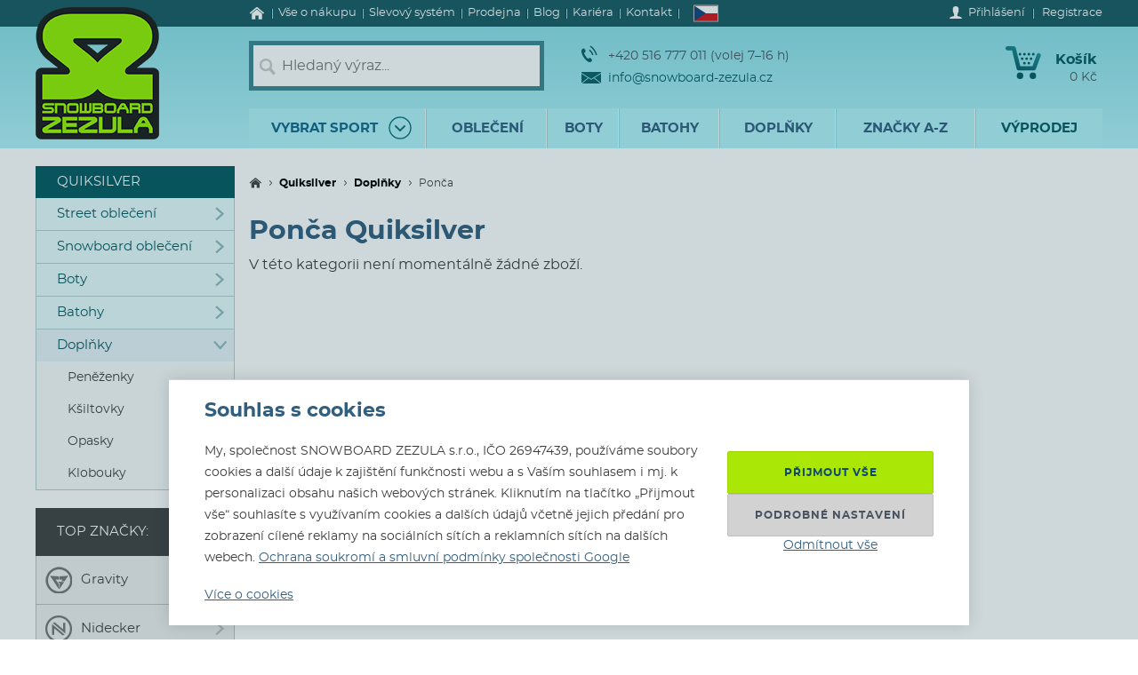

--- FILE ---
content_type: text/html; charset=utf-8
request_url: https://www.snowboard-zezula.cz/quiksilver/ponca-quiksilver
body_size: 103762
content:
<!DOCTYPE html>
<html class="no-js" lang="cs">
		<head>
	<link rel="preload" href="/fonts/400.woff2" as="font" type="font/woff2" crossorigin>
	<link rel="preload" href="/fonts/700.woff2" as="font" type="font/woff2" crossorigin>

	<title>Ponča Quiksilver | Snowboard Zezula</title>

	<meta charset="utf-8" />
	<meta http-equiv="X-UA-Compatible" content="IE=edge">
	<meta name="viewport" content="width=device-width, initial-scale=1">
	<meta name="description" content="">
	<meta name="keywords" content="">
	<meta name="robots" content="index,follow">
	<meta name="author" content="Miroslav Čížek & Martin Kolář">
	<meta name="dcterms.dateCopyrighted" content="2026">

	<meta property="og:site_name" content="Snowboard Zezula">
	<meta property="fb:admins" content="1508247479,1582532537">


	<link rel="canonical" href="https://www.snowboard-zezula.cz/quiksilver/ponca-quiksilver">

	<link rel="alternate" hreflang="cs-cz" href="https://www.snowboard-zezula.cz/quiksilver/ponca-quiksilver">
	<link rel="alternate" hreflang="sk-sk" href="https://www.snowboard-zezula.sk/quiksilver/ponca-quiksilver">
	<link rel="alternate" hreflang="pl-pl" href="https://www.snowboard-zezula.pl/quiksilver/poncza-quiksilver">
	<link rel="alternate" hreflang="en" href="https://www.snowboard-zezula.com/quiksilver/ponchos-quiksilver">

	<link rel="apple-touch-icon" sizes="180x180" href="/images/favicons/apple-touch-icon.png">
	<link rel="icon" type="image/png" sizes="32x32" href="/images/favicons/favicon-32x32.png">
	<link rel="icon" type="image/png" sizes="16x16" href="/images/favicons/favicon-16x16.png">
	<link rel="manifest" href="/images/favicons/site.webmanifest">
	<link rel="mask-icon" href="/images/favicons/safari-pinned-tab.svg" color="#5bbad5">
	<link rel="shortcut icon" href="/images/favicons/favicon.ico">
	<meta name="msapplication-TileColor" content="#ffffff">
	<meta name="msapplication-config" content="/images/favicons/browserconfig.xml">
	<meta name="theme-color" content="#ffffff">

				<script>
					(function(c,u,v,n,p,e,z,A,w){function k(a){if(!x){x=!0;var l=u.getElementsByTagName(v)[0],d=u.createElement(v);d.src=A;d.crossorigin="anonymous";d.addEventListener("load",function(){try{c[n]=r;c[p]=t;var b=c[e],d=b.init;b.init=function(a){for(var b in a)Object.prototype.hasOwnProperty.call(a,b)&&(w[b]=a[b]);d(w)};B(a,b)}catch(g){console.error(g)}});l.parentNode.insertBefore(d,l)}}function B(a,l){try{for(var d=m.data,b=0;b<a.length;b++)if("function"===typeof a[b])a[b]();var e=!1,g=c.__SENTRY__;"undefined"!==typeof g&&g.hub&&g.hub.getClient()&&(e=!0);g=!1;for(b=0;b<d.length;b++)if(d[b].f){g=!0;var f=d[b];!1===e&&"init"!==f.f&&l.init();e=!0;l[f.f].apply(l,f.a)}!1===e&&!1===g&&l.init();var h=c[n],k=c[p];for(b=0;b<d.length;b++)d[b].e&&h?h.apply(c,d[b].e):d[b].p&&k&&k.apply(c,[d[b].p])}catch(C){console.error(C)}}for(var f=!0,y=!1,q=0;q<document.scripts.length;q++)if(-1<document.scripts[q].src.indexOf(z)){f="no"!==document.scripts[q].getAttribute("data-lazy");break}var x=!1,h=[],m=function(a){(a.e||a.p||a.f&&-1<a.f.indexOf("capture")||a.f&&-1<a.f.indexOf("showReportDialog"))&&f&&k(h);m.data.push(a)};m.data=[];c[e]=c[e]||{};c[e].onLoad=function(a){h.push(a);f&&!y||k(h)};c[e].forceLoad=function(){y=!0;f&&setTimeout(function(){k(h)})};"init addBreadcrumb captureMessage captureException captureEvent configureScope withScope showReportDialog".split(" ").forEach(function(a){c[e][a]=function(){m({f:a,a:arguments})}});var r=c[n];c[n]=function(a,e,d,b,f){m({e:[].slice.call(arguments)});r&&r.apply(c,arguments)};var t=c[p];c[p]=function(a){m({p:a.reason});t&&t.apply(c,arguments)};f||setTimeout(function(){k(h)})})(window,document,"script","onerror","onunhandledrejection","Sentry","https://31f0f0361fe84d24870d19df765c7427@sentry.igloonet.cz/11","https://browser.sentry-cdn.com/5.27.4/bundle.min.js",{"dsn":"https://31f0f0361fe84d24870d19df765c7427@sentry.igloonet.cz/11", "environment": "snbz-eshop"});
				</script>

			<script>
				var ROOT_URL = "//www.snowboard-zezula.cz/";
				var GAPK = "AIzaSyAxEGjXjW90L0O7PGP7HZXMT6Haj_3anWE";
			</script>


					<link rel="stylesheet" media="all" type="text/css" href="//www.snowboard-zezula.cz/css/g/layout.css?v=1750699634">
					<link rel="stylesheet" media="all" type="text/css" href="//www.snowboard-zezula.cz/css/dynamic/menu-icons.css?v=1768400592">


	<script>
		!function(n){function e(o){if(t[o])return t[o].exports;var r=t[o]={i:o,l:!1,exports:{}};return n[o].call(r.exports,r,r.exports,e),r.l=!0,r.exports}var t={};e.m=n,e.c=t,e.d=function(n,t,o){e.o(n,t)||Object.defineProperty(n,t,{configurable:!1,enumerable:!0,get:o})},e.n=function(n){var t=n&&n.__esModule?function(){return n.default}:function(){return n};return e.d(t,"a",t),t},e.o=function(n,e){return Object.prototype.hasOwnProperty.call(n,e)},e.p="js/",e(e.s=178);document.documentElement.classList.remove('no-js');}({178:function(n,e,t){n.exports=t(179)},179:function(n,e,t){"use strict";var o=t(26),r=function(n){return n&&n.__esModule?n:{default:n}}(o);window.wait=r.default,void 0===window.load&&(window.preload=[],window.load=function(){window.preload.push(arguments)})},26:function(n,e,t){"use strict";Object.defineProperty(e,"__esModule",{value:!0}),e.default=function(n,e,t){var r=arguments.length>3&&void 0!==arguments[3]?arguments[3]:null,u=arguments.length>4&&void 0!==arguments[4]?arguments[4]:null;!function i(){var l=r?r.call(n,e):n[e];if(void 0===l||null===l){if(null!==u){if(u<=0)throw"Property "+e+" not defined.";u-=o}setTimeout(i,o)}else t(l)}()};var o=100}});
	</script>


<script>
	window.dataLayer = [{"pageType":"category","subscriber":false,"visitorType":"neprihlaseny","visitorStatus":null}];
	window.lbxDataLayer = [];
	window.lbxCookieConsent = {"ad_storage":"denied","ad_user_data":"denied","ad_personalization":"denied","analytics_storage":"denied","functionality_storage":"granted","personalization_storage":"denied"};

	const lbxDataLayerPush = window.lbxDataLayer.push;

	window.lbxDataLayer.push = function(item) {
		console.log("lbxDataLayer pushed:", item);
		return lbxDataLayerPush.apply(this, item);
	};

	function gtag(){
		window.dataLayer = window.dataLayer || [];
		window.dataLayer.push(arguments);
		window.lbxDataLayer = window.lbxDataLayer || [];
		window.lbxDataLayer.push(arguments);
	}
	gtag('consent', 'default', {"ad_storage":"denied","ad_user_data":"denied","ad_personalization":"denied","analytics_storage":"denied","functionality_storage":"granted","personalization_storage":"denied"});
</script>

	<!-- Google Tag Manager -->
	<script>(function(w,d,s,l,i){ w[l]=w[l]||[];w[l].push({ 'gtm.start':
	new Date().getTime(),event:'gtm.js' });var f=d.getElementsByTagName(s)[0],
	j=d.createElement(s),dl=l!='dataLayer'?'&l='+l:'';j.async=true;j.src=
	'https://www.googletagmanager.com/gtm.js?id='+i+dl;f.parentNode.insertBefore(j,f);
	})(window,document,'script','dataLayer',"GTM-NM864S3");</script>
	<!-- End Google Tag Manager -->
	<!-- Google Tag Manager -->
	<script>(function(w,d,s,l,i){ w[l]=w[l]||[];w[l].push({ 'gtm.start':
	new Date().getTime(),event:'gtm.js' });var f=d.getElementsByTagName(s)[0],
	j=d.createElement(s),dl=l!='dataLayer'?'&l='+l:'';j.async=true;j.src=
	'https://www.googletagmanager.com/gtm.js?id='+i+dl;f.parentNode.insertBefore(j,f);
	})(window,document,'script','dataLayer',"GTM-NQQNCSBV");</script>
	<!-- End Google Tag Manager -->




<script>
  var _mailkit = _mailkit || [];
  _mailkit.push(['setAPIID', "107908846"]);
  _mailkit.push(['setDomain', "www.snowboard-zezula.cz"]);

</script>
<script async src="//u.mailkit.eu/js/jsapi_v2.js"></script>

<script async src="https://scripts.luigisbox.tech/LBX-448686.js"></script>
		</head>

	<body class="cs ">
		<div id="fb-root"></div>

<div id="snippet-gtm-snDataLayerEvents">
</div>

	<!-- Google Tag Manager (noscript) -->
	<noscript><iframe src="https://www.googletagmanager.com/ns.html?id=GTM-NM864S3" height="0" width="0" style="display:none;visibility:hidden"></iframe></noscript>
	<!-- End Google Tag Manager (noscript) -->
	<!-- Google Tag Manager (noscript) -->
	<noscript><iframe src="https://www.googletagmanager.com/ns.html?id=GTM-NQQNCSBV" height="0" width="0" style="display:none;visibility:hidden"></iframe></noscript>
	<!-- End Google Tag Manager (noscript) -->

	<div class="language-detection__wrap" id="snippet--snLanguageHint">
	</div>

	<div class="body__wrapper">
			<header class="theader" id="header">
				<div class="theader__wrap">
					<div class="theader__top-menu ">
							<nav aria-label="Navigace k informacím o eshopu" class="top-menu">

<ul class="top-menu__items">
	<li class="top-menu__item top-menu__item--homepage">
		<a href="/" title="Snowboard a skate shop" class="top-menu__link">
<svg width="17" height="14" viewBox="0 0 17 14" xmlns="http://www.w3.org/2000/svg"><path d="M14.7 7.385v5.797a.615.615 0 01-.19.45.615.615 0 01-.45.19h-3.34V9.48H7.17v4.341H3.828a.615.615 0 01-.45-.19.615.615 0 01-.19-.45V7.386a.442.442 0 00.01-.06l5.746-4.737 5.746 4.737a.14.14 0 01.01.06zm2.229-.69l-.62.74a.34.34 0 01-.21.11c-.116 0-.186-.024-.24-.07L8.945 1.709 2.03 7.475a.371.371 0 01-.24.07.34.34 0 01-.21-.11l-.619-.74a.324.324 0 01-.07-.234.29.29 0 01.11-.215L8.185.26c.213-.173.466-.26.76-.26.293 0 .546.087.759.26l7.185 5.986a.29.29 0 01.11.215.324.324 0 01-.07.234z" fill-rule="nonzero" fill="currentColor"/></svg>
			<span>Úvod</span>
		</a>
	</li>
	<li class="top-menu__item top-menu__item--vse-o-nakupu">
		<a href="https://www.snowboard-zezula.cz/vse-o-nakupu" title="Podrobné informace o nákupu" class="top-menu__link">

			<span>Vše o nákupu</span>
		</a>
	</li>
	<li class="top-menu__item top-menu__item--slevový systém">
		<a href="/system-slev" title="Slevový systém" class="top-menu__link">

			<span>Slevový systém</span>
		</a>
	</li>
	<li class="top-menu__item top-menu__item--prodejna">
		<a href="https://www.snowboard-zezula.cz/snowboard-shop-brno" title="Prodejna" class="top-menu__link">

			<span>Prodejna</span>
		</a>
	</li>
	<li class="top-menu__item top-menu__item--top blog">
		<a href="/blog" title="Blog" class="top-menu__link">

			<span>Blog</span>
		</a>
	</li>
	<li class="top-menu__item top-menu__item--kariera-top">
		<a href="https://www.snowboard-zezula.cz/kariera" title="Pracuj s námi - volné pozice" class="top-menu__link">

			<span>Kariéra</span>
		</a>
	</li>
	<li class="top-menu__item top-menu__item--top kontakty">
		<a href="/kontakt" title="Kontakt" class="top-menu__link">

			<span>Kontakt</span>
		</a>
	</li>
</ul>
							</nav>

							<div class="lc__wrap">
								<section class="lc" id="snippet--snHeaderSelectors">
									<div class="lc__header">
										<div class="lc__language">
<svg xmlns="http://www.w3.org/2000/svg" viewBox="0 0 900 600"><path fill="#d7141a" d="M0 0h900v600H0z"/><path fill="#fff" d="M0 0h900v300H0z"/><path d="M450 300L0 0v600z" fill="#11457e"/></svg>											Česky
										</div>
									</div>

									<div class="lc__options">
										<form action="https://www.snowboard-zezula.cz/quiksilver/ponca-quiksilver" method="post" id="frm-headerLocalizationForm" class="js-header-localization-settings">

											<div class="lc__language-changer">
													<label for="frm-headerLocalizationForm-language-1">
														<input type="radio" name="language" class="js-header-language-radio" id="frm-headerLocalizationForm-language-1" checked value="1" data-default-country="cz">
<svg xmlns="http://www.w3.org/2000/svg" viewBox="0 0 900 600"><path fill="#d7141a" d="M0 0h900v600H0z"/><path fill="#fff" d="M0 0h900v300H0z"/><path d="M450 300L0 0v600z" fill="#11457e"/></svg>														<span><span class="icon cs-icon"></span>Česky</span>
													</label>
													<label for="frm-headerLocalizationForm-language-2">
														<input type="radio" name="language" class="js-header-language-radio" id="frm-headerLocalizationForm-language-2" value="2" data-default-country="sk">
<svg xmlns="http://www.w3.org/2000/svg" viewBox="0 0 9 6"><path fill="#ee1c25" d="M0 0h9v6H0z"/><path fill="#0b4ea2" d="M0 0h9v4H0z"/><path fill="#fff" d="M0 0h9v2H0z"/><path fill="#fff" d="M3.163 4.635c-.538-.259-1.308-.773-1.308-1.79s.05-1.48.05-1.48H4.42s.049.463.049 1.48-.77 1.53-1.307 1.79z"/><path fill="#ee1c25" d="M3.163 4.5c-.494-.238-1.2-.71-1.2-1.643S2.008 1.5 2.008 1.5h2.309s.045.424.045 1.357c0 .934-.706 1.405-1.2 1.643z"/><path fill="#fff" d="M3.268 2.613c.134.002.394.007.626-.07 0 0-.006.083-.006.18 0 .096.006.18.006.18-.212-.072-.475-.074-.626-.072v.516h-.211V2.83c-.15-.002-.413 0-.626.071 0 0 .006-.083.006-.18 0-.096-.006-.18-.006-.18.232.078.492.073.626.07V2.29a1.481 1.481 0 00-.496.071s.007-.083.007-.18c0-.096-.007-.18-.007-.18.199.067.374.073.496.072-.007-.205-.066-.464-.066-.464s.122.01.172.01c.049 0 .172-.01.172-.01s-.06.259-.066.464A1.48 1.48 0 003.764 2s-.006.083-.006.18c0 .096.006.18.006.18a1.481 1.481 0 00-.496-.072v.324z"/><path fill="#0b4ea2" d="M3.163 3.29c-.249 0-.382.346-.382.346s-.074-.164-.277-.164c-.137 0-.238.122-.302.235.25.397.648.642.96.793.313-.15.712-.396.961-.793-.064-.113-.165-.235-.302-.235-.203 0-.277.164-.277.164s-.133-.345-.382-.345z"/></svg>														<span><span class="icon sk-icon"></span>Slovensky</span>
													</label>
													<label for="frm-headerLocalizationForm-language-11">
														<input type="radio" name="language" class="js-header-language-radio" id="frm-headerLocalizationForm-language-11" value="11" data-default-country="pl">
<svg xmlns="http://www.w3.org/2000/svg" viewBox="0 0 16 10"><path fill="#fff" d="M0 0h16v10H0z"/><path fill="#dc143c" d="M0 5h16v5H0z"/></svg>														<span><span class="icon pl-icon"></span>Polski</span>
													</label>
													<label for="frm-headerLocalizationForm-language-3">
														<input type="radio" name="language" class="js-header-language-radio" id="frm-headerLocalizationForm-language-3" value="3" data-default-country="cz">
<svg xmlns="http://www.w3.org/2000/svg" viewBox="0 0 60 30"><clipPath id="country-3-a"><path d="M30 15h30v15zv15H0zH0V0zV0h30z"/></clipPath><path d="M0 0v30h60V0z" fill="#00247d"/><path d="M0 0l60 30m0-30L0 30" stroke="#fff" stroke-width="6"/><path d="M0 0l60 30m0-30L0 30" clip-path="url(#country-3-a)" stroke="#cf142b" stroke-width="4"/><path d="M30 0v30M0 15h60" stroke="#fff" stroke-width="10"/><path d="M30 0v30M0 15h60" stroke="#cf142b" stroke-width="6"/></svg>														<span><span class="icon en-icon"></span>English</span>
													</label>
											</div>
											<p class="lc__button-wrap nojs">
												<button type="submit" name="ok" value="Uložit změny" class="bt bt--small bt--full">
													<span class="bt__text">Uložit změny</span>
												</button>
											</p>
										<input type="hidden" name="params" value='{"url":null,"shop":null,"paginator-page":"1","f":{"2":[],"19":[],"16":[],"4":{"min":null,"max":null}}}'><input type="hidden" name="_do" value="headerLocalizationForm-submit"></form>

									</div>
								</section>
							</div>

						<div class="logged-menu__wrap" id="snippet--snTopLoginBox">
								<section class="login-menu">
									<div class="login-menu__sign-in">
										<a rel="nofollow" href="https://www.snowboard-zezula.cz/uzivatel/prihlaseni?redir=https%3A%2F%2Fwww.snowboard-zezula.cz%2Fquiksilver%2Fponca-quiksilver" onclick="trackEvent('Přihlášení', 'horní lišta', 'první krok');" class="login-menu__sign-in-link js-show-login-form">
<svg width="14" height="14" viewBox="0 0 14 14" xmlns="http://www.w3.org/2000/svg"><path d="M11.694 11.72c-.564-.2-1.373-.27-1.89-.384-.297-.066-.73-.232-.875-.403-.144-.175-.056-1.79-.056-1.79s.266-.42.41-.787c.145-.367.303-1.373.303-1.373s.297 0 .402-.521c.114-.569.289-.805.267-1.23-.022-.393-.228-.415-.25-.415 0 0 .215-.595.246-1.855C10.286 1.47 9.144 0 7 0S3.719 1.466 3.75 2.958c.026 1.255.244 1.854.244 1.854-.022 0-.227.022-.249.416-.022.425.157.652.267 1.22.105.521.402.526.402.526s.158 1.01.302 1.378a5.3 5.3 0 00.412.787s.087 1.615-.057 1.79c-.145.175-.578.337-.875.402-.521.114-1.326.188-1.89.39C1.74 11.92 0 12.6 0 14h14c0-1.4-1.741-2.078-2.306-2.28z" fill-rule="nonzero" fill="#fff"/></svg>											<span class="login-menu__link-text">Přihlášení</span>
										</a>
									</div>

									<a href="https://www.snowboard-zezula.cz/registrace" onclick="trackEvent('Registrace', 'horní lišta', 'první krok')" class="login-menu__sign-up js-show-registration-form">
										Registrace
									</a>
								</section>
						</div>
					</div>

					<div class="theader__items">
						<div class="theader__item theader__item--logo">
							<div role="banner" class="theader__logo-wrap" itemscope itemtype="http://schema.org/Organization">
								<a href="https://www.snowboard-zezula.cz/" title="Snowboard Zezula" itemprop="url" class="theader__logo-link">
									<picture class="theader__logo-img">
										<source srcset="//www.snowboard-zezula.cz/images/logo/small.jpg 1x,//www.snowboard-zezula.cz/images/logo/small@2x.jpg 2x,//www.snowboard-zezula.cz/images/logo/small@3x.jpg 3x" media="(max-width: 799px)">
										<source srcset="//www.snowboard-zezula.cz/images/logo/desktop.png 1x,//www.snowboard-zezula.cz/images/logo/desktop@2x.png 2x,//www.snowboard-zezula.cz/images/logo/desktop@3x.png 3x">
										<img src="//www.snowboard-zezula.cz/images/logo/desktop.png" itemprop="logo" alt="Logo Snowboard Zezula">
									</picture>
								</a>
							</div>
						</div>

						<div class="theader__item theader__item--search">
							<a href="#" class="theader__item-link theader__item-link--search js-show-search">Hledání</a>
							<form role="search" name="f_search" action="https://www.snowboard-zezula.cz/vyhledavani" method="get" class="theader__search">
								<div class="theader__search-input-wrap">
<svg width="19" height="20" viewBox="0 0 19 20" xmlns="http://www.w3.org/2000/svg"><g transform="translate(2.1 2.1)" stroke="#CCC" fill="none" fill-rule="evenodd"><circle stroke-width="2.45" cx="5.95" cy="5.95" r="5.95"/><path d="M14.7 15.4l-3.5-4.2" stroke-width="3.5" stroke-linecap="round"/></g></svg>									<input class="theader__search-input js-header-search-input" data-sid="1" placeholder="Hledaný výraz..." name="s" type="text" autocomplete="off">
								</div>
								<div class="theader__search-btn-wrap">
									<button type="submit" name="sbtn" class="theader__search-btn js-search-submit">
<svg width="46" height="46" xmlns="http://www.w3.org/2000/svg" xmlns:xlink="http://www.w3.org/1999/xlink"><defs><path transform="translate(18 16)" id="search-btn-a" stroke-width="4" fill="none" d="M.066.007l7.726 6.966-7.726 7.004"/></defs><use stroke="#E6FAFC" xlink:href="#search-btn-a"/></svg>									</button>
								</div>
								<div class="theader__search-remove">
									<a href="#" class="theader__search-remove-a js-close-search">
<svg width="10" height="10" viewBox="0 0 10 10" xmlns="http://www.w3.org/2000/svg"><g stroke="currentColor" stroke-width="2" fill="none" fill-rule="evenodd"><path d="M1 1.003l8.012 8.002M9.016 1L1.003 9.004"/></g></svg>									</a>
								</div>
							</form>
						</div>

						<div class="theader__item theader__item--infobox">
							<ul class="theader__contacts">
								<li class="theader__contact theader__contact--tel">
<svg width="18" height="20" viewBox="0 0 18 20" xmlns="http://www.w3.org/2000/svg"><g fill="none" fill-rule="evenodd"><path d="M4.793 12.259c1.096 1.612 2.41 3.195 3.114 2.648 1.01-.783 1.67-1.5 3.315.431 1.646 1.932.012 2.786-.966 3.545-1.128.875-4.574-.67-7.532-5.02C-.233 9.512-.54 5.535.588 4.66c.978-.759 2.244-2.154 3.453.116 1.21 2.27.368 2.717-.641 3.5-.705.547.297 2.37 1.393 3.983z" fill="#0A5F67"/><path d="M8.91 5.395s1.477 1.078 2.397 2.399c.92 1.32 1.5 3.196 1.5 3.196M10 1s2.639 1.926 4.283 4.287C15.927 7.648 16.963 11 16.963 11" stroke="#0A5F67" stroke-width="1.5"/></g></svg>									+420 516 777 011  (volej 7–16 h)
								</li>
								<li class="theader__contact">
									<a href="mailto:info@snowboard-zezula.cz" class="theader__contact-link theader__contact-link--email">
<svg width="22" height="13" viewBox="0 0 22 13" xmlns="http://www.w3.org/2000/svg"><path d="M21.293 13H.71l7.33-5.96L11 8.88l2.96-1.84L21.294 13zm.707-.574V2.04l-7.238 4.5L22 12.427zm-22 .003V2.04l7.24 4.502L0 12.429zm22-11.41V0H0v1.019L11 7.87l11-6.852z" fill="#0A5F67" fill-rule="nonzero"/></svg>info@snowboard-zezula.cz									</a>
								</li>
							</ul>
						</div>

						<div class="theader__item theader__item--user">
								<a href="https://www.snowboard-zezula.cz/uzivatel/prihlaseni?redir=https%3A%2F%2Fwww.snowboard-zezula.cz%2Fquiksilver%2Fponca-quiksilver" class="theader__item-link theader__item-link--user js-show-login-form" onclick="trackEvent('Přihlášení', 'horní lišta', 'první krok');">
<svg width="14" height="14" viewBox="0 0 14 14" xmlns="http://www.w3.org/2000/svg"><path d="M11.694 11.72c-.564-.2-1.373-.27-1.89-.384-.297-.066-.73-.232-.875-.403-.144-.175-.056-1.79-.056-1.79s.266-.42.41-.787c.145-.367.303-1.373.303-1.373s.297 0 .402-.521c.114-.569.289-.805.267-1.23-.022-.393-.228-.415-.25-.415 0 0 .215-.595.246-1.855C10.286 1.47 9.144 0 7 0S3.719 1.466 3.75 2.958c.026 1.255.244 1.854.244 1.854-.022 0-.227.022-.249.416-.022.425.157.652.267 1.22.105.521.402.526.402.526s.158 1.01.302 1.378a5.3 5.3 0 00.412.787s.087 1.615-.057 1.79c-.145.175-.578.337-.875.402-.521.114-1.326.188-1.89.39C1.74 11.92 0 12.6 0 14h14c0-1.4-1.741-2.078-2.306-2.28z" fill-rule="nonzero" fill="#fff"/></svg>									Přihlášení
								</a>
						</div>

						<div id="snippet--snHeaderCart">
<div class="theader__item theader__item--cart theader__cart theader__cart--empty">
	<a href="https://www.snowboard-zezula.cz/kosik" class="theader__item-link theader__item-link--cart" title="Váš košík je prázdný">
<svg width="40" height="37" viewBox="0 0 40 37" xmlns="http://www.w3.org/2000/svg"><defs><linearGradient x1="85.38%" y1="22.76%" x2="33.72%" y2="100%" id="cart-a"><stop stop-color="#1F8E9A" offset="0%"/><stop stop-color="#095D66" offset="100%"/></linearGradient></defs><g fill="none" fill-rule="evenodd"><ellipse fill="#075A62" cx="16.31" cy="33.3" rx="3.65" ry="3.7"/><ellipse fill="#075A62" cx="30.74" cy="33.3" rx="3.65" ry="3.7"/><path d="M2.677.004L9.28.119a2.363 2.363 0 012.252 1.81h.004l5.065 20.556h13.712L35.026 9.65c1.217-3.422 5.78-1.675 4.39 1.758l-5.182 14.114a2.372 2.372 0 01-2.283 1.766H14.76v-.004a2.371 2.371 0 01-2.293-1.817L7.387 4.872l-4.74-.08c-3.425.088-3.639-4.81.03-4.788z" fill="url(#cart-a)"/><g transform="translate(19.784 17.669)" fill="#075A62"><ellipse cx="1.47" cy="1.48" rx="1.47" ry="1.48"/><ellipse cx="6.44" cy="1.48" rx="1.47" ry="1.48"/></g><g transform="translate(17.29 12.612)" fill="#075A62"><ellipse cx="1.47" cy="1.48" rx="1.47" ry="1.48"/><ellipse cx="6.45" cy="1.48" rx="1.47" ry="1.48"/><ellipse cx="11.43" cy="1.48" rx="1.47" ry="1.48"/></g><g transform="translate(14.8 7.559)" fill="#075A62"><ellipse cx="1.47" cy="1.48" rx="1.47" ry="1.48"/><ellipse cx="6.45" cy="1.48" rx="1.47" ry="1.48"/><ellipse cx="11.43" cy="1.48" rx="1.47" ry="1.48"/><ellipse cx="16.41" cy="1.48" rx="1.47" ry="1.48"/></g></g></svg>		<span class="theader__cart-title">Košík</span>
		<span class="theader__cart-price">0 Kč</span>
		<span class="theader__cart-counter">0</span>
	</a>

	<div class="theader__cart-detail osb osb--preview">
		<div class="osb__box">
			<ul class="osb__items">
				<li class="osb__item osb__item--no-image">
					<p class="osb__name">

						<strong>Doprava</strong>
					</p>
					<p class="osb__price">99 Kč</p>
				</li>
			</ul>
			<dl>
				<dt>Cena včetně DPH:</dt>
				<dd>99 Kč</dd>
			</dl>
		</div>

			<p class="osb__free-delivery">
				<span class="osb__free-delivery-inner">
<svg width="20" height="20" viewBox="0 0 20 20" xmlns="http://www.w3.org/2000/svg" xmlns:xlink="http://www.w3.org/1999/xlink"><defs><path id="truck-a" d="M0 0h20v20H0z"/></defs><g fill="none" fill-rule="evenodd"><mask id="truck-b" fill="#fff"><use xlink:href="#truck-a"/></mask><path d="M17.6 12.938h-.4v-2.745c0-.323-.127-.632-.352-.861L14.35 6.796a1.19 1.19 0 00-.848-.359H12.4V5.22A1.21 1.21 0 0011.2 4h-8C2.537 4 2 4.546 2 5.219v8.125a1.21 1.21 0 001.2 1.219h.4C3.6 15.908 4.675 17 6 17s2.4-1.092 2.4-2.438h3.2C11.6 15.909 12.675 17 14 17s2.4-1.092 2.4-2.438h1.2c.22 0 .4-.182.4-.406v-.812a.404.404 0 00-.4-.406zM6 16a1 1 0 110-2 1 1 0 010 2zm8 0a1 1 0 110-2 1 1 0 010 2zm2-5h-4V8h1.225L16 10.676V11z" fill="#666" fill-rule="nonzero" mask="url(#truck-b)"/></g></svg>					Nakup ještě za <strong>1 500 Kč</strong> a <span class="blue">dopravu budeš mít zdarma!</span>
				</span>
			</p>

		<p class="osb__btn">
			<a class="bt bt--small bt--full bt--icon" href="https://www.snowboard-zezula.cz/kosik" title="K pokladně">
				<span class="bt__text">
					<span>K pokladně</span>
				</span>
			</a>
		</p>
	</div>
</div>

						</div>

						<div class="theader__item theader__item--nav">
							<a href="#" class="theader__item-link theader__item-link--nav js-mobile-nav-opener">
								Menu
								<span></span>
							</a>
						</div>
					</div>

						<nav aria-label="Produktové menu" class="nav nav--navigation c-mobile-nav">
							<div class="c-mobile-nav__inner">
								<div class="c-mobile-nav__header">
									<a href="#" class="c-mobile-nav__close js-mobile-nav-closer">

			<svg class="w-icon w-icon--cross">
				<use xlink:href="/svg/svg-sprite.svg#icon-cross"></use>
			</svg>
											</a>
									<a href="#" class="c-mobile-nav__flag js-country-change-opener">
										<img src="//www.snowboard-zezula.cz/images/flags/cz.svg" alt="Česky" width="20" height="15" loading="lazy">
									</a>
								</div>
								<div class="c-mobile-nav__cnt-wrapper">
									<div class="c-mobile-nav__cnt">
										<div class="nav__wrap mp-nav mp-nav--main-nav js-mobile-nav-wrapper">

<ul class="nav__main-ul c-nav__list">
	<li class="nav__top-level nav__top-level--sport c-nav__item c-nav__item--sport c-nav__item--sub">
		<a href="#" title="" class="nav__top-link nav__top-link--no-link js-nav-panel-toggler">
			<span>
				Vybrat sport
			</span>
			<span class="nav__top-link-sport-svg">
<svg width="26" height="26" viewBox="0 0 26 26" xmlns="http://www.w3.org/2000/svg" xmlns:xlink="http://www.w3.org/1999/xlink"><defs><path id="sport-menu-arrow-a" d="M9.492 7.571l5.035 4.951-5.035 5.002"/></defs><g transform="translate(1 1)" stroke-width="1.4" fill="none" fill-rule="evenodd"><use stroke="#106F78" stroke-width="2" stroke-linecap="round" stroke-linejoin="round" transform="rotate(90 12.01 12.548)" xlink:href="#sport-menu-arrow-a"/><use xlink:href="#sport-menu-arrow-a"/><circle stroke="#096F78" cx="12" cy="12" r="12"/></g></svg>			</span>
		</a>
		<div class="nav__panel c-nav-panel">
			<p class="c-nav__top">
				<a href="#" class="c-nav__top-back js-nav-panel-toggler" title="Zpět"></a>
				<span class="c-nav__top-name">Vybrat sport</span>
			</p>

			<ul class="nav__panel-ul c-nav-panel__panels">
				<li class="nav__banner">
	<div class="main-banners">
		<section class="banner">
			<a href="/rome" title="ROME FASE">
				<img src="//admin.snbz.cz//upload/banners/images/4367_rome-menu-2.jpg" width="200" height="338" alt="ROME FASE" loading="lazy">
			</a>
		</section>
	</div>
					&nbsp;
				</li>
				<li class="nav__panel-li nav__panel-li--first hover c-nav-panel__panel js-panel-wrapper-1">
					<span class="c-nav-panel__heading">
						<a href="https://www.snowboard-zezula.cz/snowboarding2" title="Snowboarding" class="nav__panel-a c-nav-panel__link c-nav-panel__link--sub js-nav-panel2-toggler">
							Snowboard
						</a>
					</span>

					<div class="nav__inside-panel nav__inside-panel--with-brands c-nav-panel2">
						<p class="c-nav__top">
							<a href="#" class="c-nav__top-back js-nav-panel2-toggler" title="Zpět"></a>
							<span class="c-nav__top-name">Snowboard</span>
						</p>

						<div class="c-nav-panel-sport">
							<ul class="nav__columns c-nav-panel-sport__panel">

	<li class="c-nav__direct">
		<a href="https://www.snowboard-zezula.cz/snowboarding2" class="bt bt--gray bt--small bt--full" title="Snowboarding">
			<span class="bt__text">
				Vše z kategorie&nbsp;<strong>Snowboard</strong>
			</span>
		</a>
	</li>

									<li class="nav__column nav__column--size1 nav__column--first">
											<div class="c-nav-panel2__item">
												<div class="">

	
		
		<a href="https://www.snowboard-zezula.cz/snowboard-komplety" title="Snowboardové komplety" class="js-nav-panel3-toggler sub nav__header nav__header--link">
			Snowboard komplety
		</a>
		
	

	<ul class="c-nav-panel3 nav__links">
		<li class="c-nav-panel3__item c-nav-panel3__item--back">
			<p class="c-nav__top">
				<a href="#" class="c-nav__top-back js-nav-panel3-toggler" title="Zpět"></a>
				<span class="c-nav__top-name">Snowboard komplety</span>
			</p>
		</li>


	<li class="c-nav__direct">
		<a href="https://www.snowboard-zezula.cz/snowboard-komplety" class="bt bt--gray bt--small bt--full" title="Snowboardové komplety">
			<span class="bt__text">
				Vše z kategorie&nbsp;<strong>Snowboard komplety</strong>
			</span>
		</a>
	</li>

			<li class="c-nav-panel3__item u-dn@md">

	
		
		<a href="https://www.snowboard-zezula.cz/snowboard-komplety/panske" title="Pánské snowboardové komplety">
			Pánské snowboardové komplety
		</a>
		
	

			</li>
			<li class="c-nav-panel3__item u-dn@md">

	
		
		<a href="https://www.snowboard-zezula.cz/snowboard-komplety/damske" title="Dámské snowboardové komplety">
			Dámské snowboardové komplety
		</a>
		
	

			</li>
			<li class="c-nav-panel3__item u-dn@md">

	
		
		<a href="https://www.snowboard-zezula.cz/snowboard-komplety/detske" title="Dětské snowboardové komplety">
			Dětské snowboardové komplety
		</a>
		
	

			</li>
	</ul>
												</div>
											</div>
											<div class="c-nav-panel2__item">
												<div class="">

	
		
		<a href="https://www.snowboard-zezula.cz/snowboardy" title="Snowboardy" class="js-nav-panel3-toggler sub nav__header nav__header--link">
			Snowboardy
		</a>
		
	

	<ul class="c-nav-panel3 nav__links">
		<li class="c-nav-panel3__item c-nav-panel3__item--back">
			<p class="c-nav__top">
				<a href="#" class="c-nav__top-back js-nav-panel3-toggler" title="Zpět"></a>
				<span class="c-nav__top-name">Snowboardy</span>
			</p>
		</li>


	<li class="c-nav__direct">
		<a href="https://www.snowboard-zezula.cz/snowboardy" class="bt bt--gray bt--small bt--full" title="Snowboardy">
			<span class="bt__text">
				Vše z kategorie&nbsp;<strong>Snowboardy</strong>
			</span>
		</a>
	</li>

			<li class="c-nav-panel3__item u-dn@md">

	
		
		<a href="https://www.snowboard-zezula.cz/freestyle-snowboardy" title="Freestyle snowboardy" class="js-nav-panel4-toggler sub">
			Freestyle
		</a>
		
	

	<ul class="c-nav-panel4">
		<li class="c-nav-panel4__item c-nav-panel4__item--back">
			<p class="c-nav__top">
				<a href="#" class="c-nav__top-back js-nav-panel4-toggler" title="Zpět"></a>
				<span class="c-nav__top-name">Freestyle</span>
			</p>
		</li>


	<li class="c-nav__direct">
		<a href="https://www.snowboard-zezula.cz/freestyle-snowboardy" class="bt bt--gray bt--small bt--full" title="Freestyle snowboardy">
			<span class="bt__text">
				Vše z kategorie&nbsp;<strong>Freestyle</strong>
			</span>
		</a>
	</li>

			<li class="c-nav-panel4__item u-dn@md">

	
		
		<a href="https://www.snowboard-zezula.cz/freestyle-snowboardy/panske" title="Pánské freestyle snowboardy">
			Pánské freestyle snowboardy
		</a>
		
	

			</li>
			<li class="c-nav-panel4__item u-dn@md">

	
		
		<a href="https://www.snowboard-zezula.cz/freestyle-snowboardy/damske" title="Dámské freestyle snowboardy">
			Dámské freestyle snowboardy
		</a>
		
	

			</li>
			<li class="c-nav-panel4__item u-dn@md">

	
		
		<a href="https://www.snowboard-zezula.cz/freestyle-snowboardy/detske" title="Dětské freestyle snowboardy">
			Dětské freestyle snowboardy
		</a>
		
	

			</li>
	</ul>
			</li>
			<li class="c-nav-panel3__item u-dn@md">

	
		
		<a href="https://www.snowboard-zezula.cz/universal-allround-snowboardy" title="Universal/Allround snowboardy" class="js-nav-panel4-toggler sub">
			Universal/Allround
		</a>
		
	

	<ul class="c-nav-panel4">
		<li class="c-nav-panel4__item c-nav-panel4__item--back">
			<p class="c-nav__top">
				<a href="#" class="c-nav__top-back js-nav-panel4-toggler" title="Zpět"></a>
				<span class="c-nav__top-name">Universal/Allround</span>
			</p>
		</li>


	<li class="c-nav__direct">
		<a href="https://www.snowboard-zezula.cz/universal-allround-snowboardy" class="bt bt--gray bt--small bt--full" title="Universal/Allround snowboardy">
			<span class="bt__text">
				Vše z kategorie&nbsp;<strong>Universal/Allround</strong>
			</span>
		</a>
	</li>

			<li class="c-nav-panel4__item u-dn@md">

	
		
		<a href="https://www.snowboard-zezula.cz/universal-allround-snowboardy/panske" title="Pánské universal/allround snowboardy">
			Pánské universal/allround
		</a>
		
	

			</li>
			<li class="c-nav-panel4__item u-dn@md">

	
		
		<a href="https://www.snowboard-zezula.cz/universal-allround-snowboardy/damske" title="Dámské universal/allround snowboardy">
			Dámské universal/allround
		</a>
		
	

			</li>
			<li class="c-nav-panel4__item u-dn@md">

	
		
		<a href="https://www.snowboard-zezula.cz/universal-allround-snowboardy/detske" title="Dětské universal/allround snowboardy">
			Dětské universal/allround
		</a>
		
	

			</li>
	</ul>
			</li>
			<li class="c-nav-panel3__item u-dn@md">

	
		
		<a href="https://www.snowboard-zezula.cz/freeride-snowboardy" title="Freeride snowboardy" class="js-nav-panel4-toggler sub">
			Freeride
		</a>
		
	

	<ul class="c-nav-panel4">
		<li class="c-nav-panel4__item c-nav-panel4__item--back">
			<p class="c-nav__top">
				<a href="#" class="c-nav__top-back js-nav-panel4-toggler" title="Zpět"></a>
				<span class="c-nav__top-name">Freeride</span>
			</p>
		</li>


	<li class="c-nav__direct">
		<a href="https://www.snowboard-zezula.cz/freeride-snowboardy" class="bt bt--gray bt--small bt--full" title="Freeride snowboardy">
			<span class="bt__text">
				Vše z kategorie&nbsp;<strong>Freeride</strong>
			</span>
		</a>
	</li>

			<li class="c-nav-panel4__item u-dn@md">

	
		
		<a href="https://www.snowboard-zezula.cz/freeride-snowboardy/panske" title="Pánské freeride snowboardy">
			Pánské freeride
		</a>
		
	

			</li>
			<li class="c-nav-panel4__item u-dn@md">

	
		
		<a href="https://www.snowboard-zezula.cz/freeride-snowboardy/damske" title="Dámské freeride snowboardy">
			Dámské freeride
		</a>
		
	

			</li>
			<li class="c-nav-panel4__item u-dn@md">

	
		
		<a href="https://www.snowboard-zezula.cz/freeride-snowboardy/detske" title="Dětské freeride snowboardy">
			Dětské freeride
		</a>
		
	

			</li>
	</ul>
			</li>
			<li class="c-nav-panel3__item u-dn@md">

	
		
		<a href="https://www.snowboard-zezula.cz/carving-snowboardy" title="Carving snowboardy" class="js-nav-panel4-toggler sub">
			Carving
		</a>
		
	

	<ul class="c-nav-panel4">
		<li class="c-nav-panel4__item c-nav-panel4__item--back">
			<p class="c-nav__top">
				<a href="#" class="c-nav__top-back js-nav-panel4-toggler" title="Zpět"></a>
				<span class="c-nav__top-name">Carving</span>
			</p>
		</li>


	<li class="c-nav__direct">
		<a href="https://www.snowboard-zezula.cz/carving-snowboardy" class="bt bt--gray bt--small bt--full" title="Carving snowboardy">
			<span class="bt__text">
				Vše z kategorie&nbsp;<strong>Carving</strong>
			</span>
		</a>
	</li>

			<li class="c-nav-panel4__item u-dn@md">

	
		
		<a href="https://www.snowboard-zezula.cz/carving-snowboardy/panske" title="Pánské carving snowboady">
			Pánské
		</a>
		
	

			</li>
	</ul>
			</li>
			<li class="c-nav-panel3__item u-dn@md">

	
		
		<a href="https://www.snowboard-zezula.cz/splitboardy" title="Splitboardy" class="js-nav-panel4-toggler sub">
			Splitboardy
		</a>
		
	

	<ul class="c-nav-panel4">
		<li class="c-nav-panel4__item c-nav-panel4__item--back">
			<p class="c-nav__top">
				<a href="#" class="c-nav__top-back js-nav-panel4-toggler" title="Zpět"></a>
				<span class="c-nav__top-name">Splitboardy</span>
			</p>
		</li>


	<li class="c-nav__direct">
		<a href="https://www.snowboard-zezula.cz/splitboardy" class="bt bt--gray bt--small bt--full" title="Splitboardy">
			<span class="bt__text">
				Vše z kategorie&nbsp;<strong>Splitboardy</strong>
			</span>
		</a>
	</li>

			<li class="c-nav-panel4__item u-dn@md">

	
		
		<a href="https://www.snowboard-zezula.cz/splitboardy/panske" title="Pánské splitboardy">
			Pánské splitboardy
		</a>
		
	

			</li>
			<li class="c-nav-panel4__item u-dn@md">

	
		
		<a href="https://www.snowboard-zezula.cz/splitboardy/damske" title="Dámské splitboardy">
			Dámské splitboardy
		</a>
		
	

			</li>
			<li class="c-nav-panel4__item u-dn@md">

	
		
		<a href="https://www.snowboard-zezula.cz/splitboardy/detske" title="Dětské splitboardy">
			Dětské splitboardy
		</a>
		
	

			</li>
	</ul>
			</li>
	</ul>
												</div>
											</div>
											<div class="c-nav-panel2__item">
												<div class="">

	
		
		<a href="https://www.snowboard-zezula.cz/vazani-na-snowboard" title="Vázání na snowboard" class="js-nav-panel3-toggler sub nav__header nav__header--link">
			Vázání
		</a>
		
	

	<ul class="c-nav-panel3 nav__links">
		<li class="c-nav-panel3__item c-nav-panel3__item--back">
			<p class="c-nav__top">
				<a href="#" class="c-nav__top-back js-nav-panel3-toggler" title="Zpět"></a>
				<span class="c-nav__top-name">Vázání</span>
			</p>
		</li>


	<li class="c-nav__direct">
		<a href="https://www.snowboard-zezula.cz/vazani-na-snowboard" class="bt bt--gray bt--small bt--full" title="Vázání na snowboard">
			<span class="bt__text">
				Vše z kategorie&nbsp;<strong>Vázání</strong>
			</span>
		</a>
	</li>

			<li class="c-nav-panel3__item u-dn@md">

	
		
		<a href="https://www.snowboard-zezula.cz/vazani-na-snowboard/panska" title="Pánská vázání na snowboard">
			Pánská vázání
		</a>
		
	

			</li>
			<li class="c-nav-panel3__item u-dn@md">

	
		
		<a href="https://www.snowboard-zezula.cz/vazani-na-snowboard/damska" title="Dámská vázání na snowboard">
			Dámská vázání
		</a>
		
	

			</li>
			<li class="c-nav-panel3__item u-dn@md">

	
		
		<a href="https://www.snowboard-zezula.cz/vazani-na-snowboard/detska" title="Dětská vázání na snowboard">
			Dětská vázání
		</a>
		
	

			</li>
	</ul>
												</div>
											</div>
											<div class="c-nav-panel2__item">
												<div class="">

	
		
		<a href="https://www.snowboard-zezula.cz/boty-na-snowboard" title="Boty na snowboard" class="js-nav-panel3-toggler sub nav__header nav__header--link">
			Boty
		</a>
		
	

	<ul class="c-nav-panel3 nav__links">
		<li class="c-nav-panel3__item c-nav-panel3__item--back">
			<p class="c-nav__top">
				<a href="#" class="c-nav__top-back js-nav-panel3-toggler" title="Zpět"></a>
				<span class="c-nav__top-name">Boty</span>
			</p>
		</li>


	<li class="c-nav__direct">
		<a href="https://www.snowboard-zezula.cz/boty-na-snowboard" class="bt bt--gray bt--small bt--full" title="Boty na snowboard">
			<span class="bt__text">
				Vše z kategorie&nbsp;<strong>Boty</strong>
			</span>
		</a>
	</li>

			<li class="c-nav-panel3__item u-dn@md">

	
		
		<a href="https://www.snowboard-zezula.cz/boty-na-snowboard/panske" title="Pánské boty na snowboard">
			Pánské boty na snowboard
		</a>
		
	

			</li>
			<li class="c-nav-panel3__item u-dn@md">

	
		
		<a href="https://www.snowboard-zezula.cz/boty-na-snowboard/damske" title="Dámské boty na snowboard">
			Dámské boty na snowboard
		</a>
		
	

			</li>
			<li class="c-nav-panel3__item u-dn@md">

	
		
		<a href="https://www.snowboard-zezula.cz/boty-na-snowboard/detske" title="Dětské boty na snowboard">
			Dětské boty na snowboard
		</a>
		
	

			</li>
	</ul>
												</div>
											</div>
											<div class="c-nav-panel2__item">
												<div class="">

	
		
		<a href="https://www.snowboard-zezula.cz/obaly-na-snowboard" title="Obaly na snowboard" class="js-nav-panel3-toggler sub nav__header nav__header--link">
			Obaly na snowboard
		</a>
		
	

	<ul class="c-nav-panel3 nav__links">
		<li class="c-nav-panel3__item c-nav-panel3__item--back">
			<p class="c-nav__top">
				<a href="#" class="c-nav__top-back js-nav-panel3-toggler" title="Zpět"></a>
				<span class="c-nav__top-name">Obaly na snowboard</span>
			</p>
		</li>


	<li class="c-nav__direct">
		<a href="https://www.snowboard-zezula.cz/obaly-na-snowboard" class="bt bt--gray bt--small bt--full" title="Obaly na snowboard">
			<span class="bt__text">
				Vše z kategorie&nbsp;<strong>Obaly na snowboard</strong>
			</span>
		</a>
	</li>

			<li class="c-nav-panel3__item u-dn@md">

	
		
		<a href="https://www.snowboard-zezula.cz/obaly-na-snowboard/panske" title="Pánské obaly na snowboard">
			Pánské obaly na snowboard
		</a>
		
	

			</li>
			<li class="c-nav-panel3__item u-dn@md">

	
		
		<a href="https://www.snowboard-zezula.cz/obaly-na-snowboard/damske" title="Dámské obaly na snowboard">
			Dámské obaly na snowboard
		</a>
		
	

			</li>
			<li class="c-nav-panel3__item u-dn@md">

	
		
		<a href="https://www.snowboard-zezula.cz/obaly-na-snowboard/detske" title="Dětské obaly na snowboard">
			Dětské obaly na snowboard
		</a>
		
	

			</li>
	</ul>
												</div>
											</div>
											<div class="c-nav-panel2__item">
												<div class="">

	
		
		<a href="https://www.snowboard-zezula.cz/helmy" title="Helmy na snowboard" class="js-nav-panel3-toggler sub nav__header nav__header--link">
			Helmy
		</a>
		
	

	<ul class="c-nav-panel3 nav__links">
		<li class="c-nav-panel3__item c-nav-panel3__item--back">
			<p class="c-nav__top">
				<a href="#" class="c-nav__top-back js-nav-panel3-toggler" title="Zpět"></a>
				<span class="c-nav__top-name">Helmy</span>
			</p>
		</li>


	<li class="c-nav__direct">
		<a href="https://www.snowboard-zezula.cz/helmy" class="bt bt--gray bt--small bt--full" title="Helmy na snowboard">
			<span class="bt__text">
				Vše z kategorie&nbsp;<strong>Helmy</strong>
			</span>
		</a>
	</li>

			<li class="c-nav-panel3__item u-dn@md">

	
		
		<a href="https://www.snowboard-zezula.cz/helmy/panske" title="Pánské helmy">
			Pánské helmy
		</a>
		
	

			</li>
			<li class="c-nav-panel3__item u-dn@md">

	
		
		<a href="https://www.snowboard-zezula.cz/helmy/damske" title="Dámské helmy">
			Dámské helmy
		</a>
		
	

			</li>
			<li class="c-nav-panel3__item u-dn@md">

	
		
		<a href="https://www.snowboard-zezula.cz/helmy/detske" title="Dětské helmy">
			Dětské helmy
		</a>
		
	

			</li>
	</ul>
												</div>
											</div>
											<div class="c-nav-panel2__item">
												<div class="">

	
		
		<a href="https://www.snowboard-zezula.cz/chranice-na-snowboard" title="Chrániče na snowboard" class="js-nav-panel3-toggler sub nav__header nav__header--link">
			Chrániče
		</a>
		
	

	<ul class="c-nav-panel3 nav__links">
		<li class="c-nav-panel3__item c-nav-panel3__item--back">
			<p class="c-nav__top">
				<a href="#" class="c-nav__top-back js-nav-panel3-toggler" title="Zpět"></a>
				<span class="c-nav__top-name">Chrániče</span>
			</p>
		</li>


	<li class="c-nav__direct">
		<a href="https://www.snowboard-zezula.cz/chranice-na-snowboard" class="bt bt--gray bt--small bt--full" title="Chrániče na snowboard">
			<span class="bt__text">
				Vše z kategorie&nbsp;<strong>Chrániče</strong>
			</span>
		</a>
	</li>

			<li class="c-nav-panel3__item u-dn@md">

	
		
		<a href="https://www.snowboard-zezula.cz/chranice-patere" title="Chrániče páteře" class="js-nav-panel4-toggler sub">
			Chrániče páteře
		</a>
		
	

	<ul class="c-nav-panel4">
		<li class="c-nav-panel4__item c-nav-panel4__item--back">
			<p class="c-nav__top">
				<a href="#" class="c-nav__top-back js-nav-panel4-toggler" title="Zpět"></a>
				<span class="c-nav__top-name">Chrániče páteře</span>
			</p>
		</li>


	<li class="c-nav__direct">
		<a href="https://www.snowboard-zezula.cz/chranice-patere" class="bt bt--gray bt--small bt--full" title="Chrániče páteře">
			<span class="bt__text">
				Vše z kategorie&nbsp;<strong>Chrániče páteře</strong>
			</span>
		</a>
	</li>

			<li class="c-nav-panel4__item u-dn@md">

	
		
		<a href="https://www.snowboard-zezula.cz/chranice-patere/panske" title="Pánské chrániče páteře">
			Pánské chrániče páteře
		</a>
		
	

			</li>
			<li class="c-nav-panel4__item u-dn@md">

	
		
		<a href="https://www.snowboard-zezula.cz/chranice-patere/damske" title="Dámské chrániče páteře">
			Dámské chrániče páteře
		</a>
		
	

			</li>
			<li class="c-nav-panel4__item u-dn@md">

	
		
		<a href="https://www.snowboard-zezula.cz/chranice-patere/detske" title="Dětské chrániče páteře">
			Dětské chrániče páteře
		</a>
		
	

			</li>
	</ul>
			</li>
			<li class="c-nav-panel3__item u-dn@md">

	
		
		<a href="https://www.snowboard-zezula.cz/chranice-kostrce" title="Ochranné šortky" class="js-nav-panel4-toggler sub">
			Šortky
		</a>
		
	

	<ul class="c-nav-panel4">
		<li class="c-nav-panel4__item c-nav-panel4__item--back">
			<p class="c-nav__top">
				<a href="#" class="c-nav__top-back js-nav-panel4-toggler" title="Zpět"></a>
				<span class="c-nav__top-name">Šortky</span>
			</p>
		</li>


	<li class="c-nav__direct">
		<a href="https://www.snowboard-zezula.cz/chranice-kostrce" class="bt bt--gray bt--small bt--full" title="Ochranné šortky">
			<span class="bt__text">
				Vše z kategorie&nbsp;<strong>Šortky</strong>
			</span>
		</a>
	</li>

			<li class="c-nav-panel4__item u-dn@md">

	
		
		<a href="https://www.snowboard-zezula.cz/chranice-kostrce/panske" title="Pánské ochranné šortky">
			Pánské šortky
		</a>
		
	

			</li>
			<li class="c-nav-panel4__item u-dn@md">

	
		
		<a href="https://www.snowboard-zezula.cz/chranice-kostrce/damske" title="Dámské ochranné šortky">
			Dámské šortky
		</a>
		
	

			</li>
			<li class="c-nav-panel4__item u-dn@md">

	
		
		<a href="https://www.snowboard-zezula.cz/chranice-kostrce/detske" title="Dětské ochranné šortky">
			Dětské šortky
		</a>
		
	

			</li>
	</ul>
			</li>
			<li class="c-nav-panel3__item u-dn@md">

	
		
		<a href="https://www.snowboard-zezula.cz/chranice-kolen" title="Chrániče kolen" class="js-nav-panel4-toggler sub">
			Chrániče kolen
		</a>
		
	

	<ul class="c-nav-panel4">
		<li class="c-nav-panel4__item c-nav-panel4__item--back">
			<p class="c-nav__top">
				<a href="#" class="c-nav__top-back js-nav-panel4-toggler" title="Zpět"></a>
				<span class="c-nav__top-name">Chrániče kolen</span>
			</p>
		</li>


	<li class="c-nav__direct">
		<a href="https://www.snowboard-zezula.cz/chranice-kolen" class="bt bt--gray bt--small bt--full" title="Chrániče kolen">
			<span class="bt__text">
				Vše z kategorie&nbsp;<strong>Chrániče kolen</strong>
			</span>
		</a>
	</li>

			<li class="c-nav-panel4__item u-dn@md">

	
		
		<a href="https://www.snowboard-zezula.cz/chranice-kolen/panske" title="Pánské chrániče kolen">
			Pánské chrániče kolen
		</a>
		
	

			</li>
			<li class="c-nav-panel4__item u-dn@md">

	
		
		<a href="https://www.snowboard-zezula.cz/chranice-kolen/damske" title="Dámské chrániče kolen">
			Dámské chrániče kolen
		</a>
		
	

			</li>
			<li class="c-nav-panel4__item u-dn@md">

	
		
		<a href="https://www.snowboard-zezula.cz/chranice-kolen/detske" title="Dětské chrániče kolen">
			Dětské chrániče kolen
		</a>
		
	

			</li>
	</ul>
			</li>
			<li class="c-nav-panel3__item u-dn@md">

	
		
		<a href="https://www.snowboard-zezula.cz/chranice-zapesti" title="Chrániče zápěstí" class="js-nav-panel4-toggler sub">
			Chrániče zápěstí
		</a>
		
	

	<ul class="c-nav-panel4">
		<li class="c-nav-panel4__item c-nav-panel4__item--back">
			<p class="c-nav__top">
				<a href="#" class="c-nav__top-back js-nav-panel4-toggler" title="Zpět"></a>
				<span class="c-nav__top-name">Chrániče zápěstí</span>
			</p>
		</li>


	<li class="c-nav__direct">
		<a href="https://www.snowboard-zezula.cz/chranice-zapesti" class="bt bt--gray bt--small bt--full" title="Chrániče zápěstí">
			<span class="bt__text">
				Vše z kategorie&nbsp;<strong>Chrániče zápěstí</strong>
			</span>
		</a>
	</li>

			<li class="c-nav-panel4__item u-dn@md">

	
		
		<a href="https://www.snowboard-zezula.cz/chranice-zapesti/panske" title="Pánské chrániče zápěstí">
			Pánské chrániče zápěstí
		</a>
		
	

			</li>
			<li class="c-nav-panel4__item u-dn@md">

	
		
		<a href="https://www.snowboard-zezula.cz/chranice-zapesti/damske" title="Dámské chrániče zápěstí">
			Dámské chrániče zápěstí
		</a>
		
	

			</li>
	</ul>
			</li>
			<li class="c-nav-panel3__item u-dn@md">

	
		
		<a href="https://www.snowboard-zezula.cz/chranice-loktu" title="Chrániče loktů" class="js-nav-panel4-toggler sub">
			Chrániče loktů
		</a>
		
	

	<ul class="c-nav-panel4">
		<li class="c-nav-panel4__item c-nav-panel4__item--back">
			<p class="c-nav__top">
				<a href="#" class="c-nav__top-back js-nav-panel4-toggler" title="Zpět"></a>
				<span class="c-nav__top-name">Chrániče loktů</span>
			</p>
		</li>


	<li class="c-nav__direct">
		<a href="https://www.snowboard-zezula.cz/chranice-loktu" class="bt bt--gray bt--small bt--full" title="Chrániče loktů">
			<span class="bt__text">
				Vše z kategorie&nbsp;<strong>Chrániče loktů</strong>
			</span>
		</a>
	</li>

			<li class="c-nav-panel4__item u-dn@md">

	
		
		<a href="https://www.snowboard-zezula.cz/chranice-loktu/panske" title="Pánské chrániče loktů">
			Pánské chrániče loktů
		</a>
		
	

			</li>
			<li class="c-nav-panel4__item u-dn@md">

	
		
		<a href="https://www.snowboard-zezula.cz/chranice-loktu/damske" title="Dámské chrániče loktů">
			Dámské chrániče loktů
		</a>
		
	

			</li>
	</ul>
			</li>
			<li class="c-nav-panel3__item u-dn@md">

	
		
		<a href="https://www.snowboard-zezula.cz/rukavice-s-chranicem" title="Snowboardové rukavice s chráničem">
			Rukavice s chráničem
		</a>
		
	

			</li>
			<li class="c-nav-panel3__item u-dn@md">

	
		
		<a href="https://www.snowboard-zezula.cz/batohy-s-chranicem" title="Batohy s chráničem">
			Batohy s chráničem
		</a>
		
	

			</li>
	</ul>
												</div>
											</div>
											<div class="c-nav-panel2__item">
												<div class="">

	
		
		<a href="https://www.snowboard-zezula.cz/bryle" title="Brýle na snowboard" class="js-nav-panel3-toggler sub nav__header nav__header--link">
			Brýle na snowboard
		</a>
		
	

	<ul class="c-nav-panel3 nav__links">
		<li class="c-nav-panel3__item c-nav-panel3__item--back">
			<p class="c-nav__top">
				<a href="#" class="c-nav__top-back js-nav-panel3-toggler" title="Zpět"></a>
				<span class="c-nav__top-name">Brýle na snowboard</span>
			</p>
		</li>


	<li class="c-nav__direct">
		<a href="https://www.snowboard-zezula.cz/bryle" class="bt bt--gray bt--small bt--full" title="Brýle na snowboard">
			<span class="bt__text">
				Vše z kategorie&nbsp;<strong>Brýle na snowboard</strong>
			</span>
		</a>
	</li>

			<li class="c-nav-panel3__item u-dn@md">

	
		
		<a href="https://www.snowboard-zezula.cz/bryle/panske" title="Pánské brýle">
			Pánské brýle
		</a>
		
	

			</li>
			<li class="c-nav-panel3__item u-dn@md">

	
		
		<a href="https://www.snowboard-zezula.cz/bryle/damske" title="Dámské brýle">
			Dámské brýle
		</a>
		
	

			</li>
			<li class="c-nav-panel3__item u-dn@md">

	
		
		<a href="https://www.snowboard-zezula.cz/bryle/detske" title="Dětské brýle">
			Dětské brýle
		</a>
		
	

			</li>
	</ul>
												</div>
											</div>
											<div class="c-nav-panel2__item">
												<div class="">

	
		
		<a href="https://www.snowboard-zezula.cz/nahradni-dily-na-snowboardove-vybaveni" title="Náhradní díly na snowboardové vybavení" class="js-nav-panel3-toggler sub nav__header nav__header--link">
			Náhradní díly
		</a>
		
	

	<ul class="c-nav-panel3 nav__links">
		<li class="c-nav-panel3__item c-nav-panel3__item--back">
			<p class="c-nav__top">
				<a href="#" class="c-nav__top-back js-nav-panel3-toggler" title="Zpět"></a>
				<span class="c-nav__top-name">Náhradní díly</span>
			</p>
		</li>


	<li class="c-nav__direct">
		<a href="https://www.snowboard-zezula.cz/nahradni-dily-na-snowboardove-vybaveni" class="bt bt--gray bt--small bt--full" title="Náhradní díly na snowboardové vybavení">
			<span class="bt__text">
				Vše z kategorie&nbsp;<strong>Náhradní díly</strong>
			</span>
		</a>
	</li>

			<li class="c-nav-panel3__item u-dn@md">

	
		
		<a href="https://www.snowboard-zezula.cz/operne-patky-vazani-na-snowboard" title="Opěrné patky na snowboardová vázání">
			Opěrné patky
		</a>
		
	

			</li>
			<li class="c-nav-panel3__item u-dn@md">

	
		
		<a href="https://www.snowboard-zezula.cz/ozubene-pasky" title="Ozubené pásky na snowboardová vázání">
			Ozubené pásky
		</a>
		
	

			</li>
			<li class="c-nav-panel3__item u-dn@md">

	
		
		<a href="https://www.snowboard-zezula.cz/racny-na-snowboardove-vazani" title="Ráčny na snowboardová vázání">
			Ráčny
		</a>
		
	

			</li>
			<li class="c-nav-panel3__item u-dn@md">

	
		
		<a href="https://www.snowboard-zezula.cz/strapy-na-snowboardove-vazani" title="Strapy na snowboardová vázání">
			Strapy
		</a>
		
	

			</li>
			<li class="c-nav-panel3__item u-dn@md">

	
		
		<a href="https://www.snowboard-zezula.cz/stredove-disky" title="Středové disky na snowboardová vázání">
			Středové disky
		</a>
		
	

			</li>
			<li class="c-nav-panel3__item u-dn@md">

	
		
		<a href="https://www.snowboard-zezula.cz/srouby-snowboard" title="Šrouby">
			Šrouby
		</a>
		
	

			</li>
			<li class="c-nav-panel3__item u-dn@md">

	
		
		<a href="https://www.snowboard-zezula.cz/snowboardove-tkanicky" title="Tkaničky do snowboardových bot">
			Tkaničky
		</a>
		
	

			</li>
			<li class="c-nav-panel3__item u-dn@md">

	
		
		<a href="https://www.snowboard-zezula.cz/nahradni-skla-do-sjezdovych-bryli" title="Náhradní skla do snowboardových brýlí">
			Náhradní skla
		</a>
		
	

			</li>
			<li class="c-nav-panel3__item u-dn@md">

	
		
		<a href="https://www.snowboard-zezula.cz/ostatni-nahradni-dily" title="Ostatní">
			Ostatní
		</a>
		
	

			</li>
	</ul>
												</div>
											</div>
									</li>
									<li class="nav__column nav__column--size1">
											<div class="c-nav-panel2__item">
												<div class="">

	
		
		<a href="https://www.snowboard-zezula.cz/batohy-na-snowboard" title="Snowboardové batohy" class="nav__header nav__header--link">
			Snowboardové batohy
		</a>
		
	

												</div>
											</div>
											<div class="c-nav-panel2__item">
												<div class="">

	
		
		<a href="https://www.snowboard-zezula.cz/zimni-obleceni" title="Snowboard oblečení" class="js-nav-panel3-toggler sub nav__header nav__header--link sub js-nav-panel3-toggler">
			Snowboard oblečení
		</a>
		
	

	<ul class="c-nav-panel3 nav__links">
		<li class="c-nav-panel3__item c-nav-panel3__item--back">
			<p class="c-nav__top">
				<a href="#" class="c-nav__top-back js-nav-panel3-toggler" title="Zpět"></a>
				<span class="c-nav__top-name">Snowboard oblečení</span>
			</p>
		</li>


	<li class="c-nav__direct">
		<a href="https://www.snowboard-zezula.cz/zimni-obleceni" class="bt bt--gray bt--small bt--full" title="Snowboard oblečení">
			<span class="bt__text">
				Vše z kategorie&nbsp;<strong>Snowboard oblečení</strong>
			</span>
		</a>
	</li>

			<li class="c-nav-panel3__item">

	
		
		<a href="https://www.snowboard-zezula.cz/bundy-na-snowboard" title="Bundy na snowboard">
			Bundy na snowboard
		</a>
		
	

			</li>
			<li class="c-nav-panel3__item">

	
		
		<a href="https://www.snowboard-zezula.cz/cepice" title="Zimní čepice">
			Čepice
		</a>
		
	

			</li>
			<li class="c-nav-panel3__item">

	
		
		<a href="https://www.snowboard-zezula.cz/kalhoty-na-snowboard" title="Kalhoty na snowboard">
			Kalhoty na snowboard
		</a>
		
	

			</li>
			<li class="c-nav-panel3__item">

	
		
		<a href="https://www.snowboard-zezula.cz/kombinezy" title="Kombinézy">
			Kombinézy
		</a>
		
	

			</li>
			<li class="c-nav-panel3__item">

	
		
		<a href="https://www.snowboard-zezula.cz/satky-a-nakrcniky" title="Nákrčníky, kukly">
			Nákrčníky, kukly
		</a>
		
	

			</li>
			<li class="c-nav-panel3__item">

	
		
		<a href="https://www.snowboard-zezula.cz/podkolenky-na-snowboard" title="Podkolenky">
			Podkolenky
		</a>
		
	

			</li>
			<li class="c-nav-panel3__item">

	
		
		<a href="https://www.snowboard-zezula.cz/rukavice-na-snowboard" title="Rukavice na snowboard">
			Rukavice
		</a>
		
	

			</li>
			<li class="c-nav-panel3__item">

	
		
		<a href="https://www.snowboard-zezula.cz/fleece-mikiny" title="Technické mikiny">
			Technické mikiny
		</a>
		
	

			</li>
			<li class="c-nav-panel3__item">

	
		
		<a href="https://www.snowboard-zezula.cz/funkcni-pradlo" title="Funkční prádlo">
			Funkční prádlo
		</a>
		
	

			</li>
	</ul>
												</div>
											</div>
									</li>
									<li class="nav__column nav__column--size1">
											<div class="c-nav-panel2__item">
												<div class="">

	
		
		<a href="https://www.snowboard-zezula.cz/doplnky-na-snowboard" title="Doplňky na snowboard" class="js-nav-panel3-toggler sub nav__header nav__header--link sub js-nav-panel3-toggler">
			Doplňky na snowboard
		</a>
		
	

	<ul class="c-nav-panel3 nav__links">
		<li class="c-nav-panel3__item c-nav-panel3__item--back">
			<p class="c-nav__top">
				<a href="#" class="c-nav__top-back js-nav-panel3-toggler" title="Zpět"></a>
				<span class="c-nav__top-name">Doplňky na snowboard</span>
			</p>
		</li>


	<li class="c-nav__direct">
		<a href="https://www.snowboard-zezula.cz/doplnky-na-snowboard" class="bt bt--gray bt--small bt--full" title="Doplňky na snowboard">
			<span class="bt__text">
				Vše z kategorie&nbsp;<strong>Doplňky na snowboard</strong>
			</span>
		</a>
	</li>

			<li class="c-nav-panel3__item">

	
		
		<a href="https://www.snowboard-zezula.cz/vosky-a-servis" title="Vosky a servis" class="js-nav-panel4-toggler sub">
			Vosky a servis
		</a>
		
	

	<ul class="c-nav-panel4">
		<li class="c-nav-panel4__item c-nav-panel4__item--back">
			<p class="c-nav__top">
				<a href="#" class="c-nav__top-back js-nav-panel4-toggler" title="Zpět"></a>
				<span class="c-nav__top-name">Vosky a servis</span>
			</p>
		</li>


	<li class="c-nav__direct">
		<a href="https://www.snowboard-zezula.cz/vosky-a-servis" class="bt bt--gray bt--small bt--full" title="Vosky a servis">
			<span class="bt__text">
				Vše z kategorie&nbsp;<strong>Vosky a servis</strong>
			</span>
		</a>
	</li>

			<li class="c-nav-panel4__item">

	
		
		<a href="https://www.snowboard-zezula.cz/vosky-a-servis/brousky" title="Brousky">
			Brousky
		</a>
		
	

			</li>
			<li class="c-nav-panel4__item">

	
		
		<a href="https://www.snowboard-zezula.cz/vosky-a-servis/kartace-a-skrabky" title="Kartáče a škrabky">
			Kartáče a škrabky
		</a>
		
	

			</li>
			<li class="c-nav-panel4__item">

	
		
		<a href="https://www.snowboard-zezula.cz/vosky-a-servis/oprava-skluznice" title="Oprava skluznice">
			Oprava skluznice
		</a>
		
	

			</li>
			<li class="c-nav-panel4__item">

	
		
		<a href="https://www.snowboard-zezula.cz/vosky-a-servis/odstranovace-vosku" title="Odstraňovače vosku">
			Odstraňovače vosku
		</a>
		
	

			</li>
			<li class="c-nav-panel4__item">

	
		
		<a href="https://www.snowboard-zezula.cz/vosky-a-servis/vosky-na-snowboard" title="Vosky">
			Vosky
		</a>
		
	

			</li>
			<li class="c-nav-panel4__item">

	
		
		<a href="https://www.snowboard-zezula.cz/vosky-a-servis/zehlicky" title="Žehličky na vosk">
			Žehličky na vosk
		</a>
		
	

			</li>
	</ul>
			</li>
			<li class="c-nav-panel3__item">

	
		
		<a href="https://www.snowboard-zezula.cz/naradi-na-snowboard" title="Nářadí na snowboard">
			Nářadí na snowboard
		</a>
		
	

			</li>
			<li class="c-nav-panel3__item">

	
		
		<a href="https://www.snowboard-zezula.cz/gripy-na-snowboard" title="Gripy na snowboard">
			Gripy
		</a>
		
	

			</li>
			<li class="c-nav-panel3__item">

	
		
		<a href="https://www.snowboard-zezula.cz/jistici-pasky" title="Jisticí pásky">
			Jisticí pásky
		</a>
		
	

			</li>
			<li class="c-nav-panel3__item">

	
		
		<a href="https://www.snowboard-zezula.cz/zamky" title="Zámky na snowboard">
			Zámky
		</a>
		
	

			</li>
			<li class="c-nav-panel3__item u-dn@md">

	
		
		<a href="https://www.snowboard-zezula.cz/tahla" title="Táhla na dětské snowboardy">
			Táhla
		</a>
		
	

			</li>
			<li class="c-nav-panel3__item">

	
		
		<a href="https://www.snowboard-zezula.cz/vlozky-do-snb-bot" title="Vložky do bot">
			Vložky do bot
		</a>
		
	

			</li>
			<li class="c-nav-panel3__item">

	
		
		<a href="https://www.snowboard-zezula.cz/vysousece" title="Vysoušeče bot">
			Vysoušeče bot
		</a>
		
	

			</li>
			<li class="c-nav-panel3__item u-dn@md">

	
		
		<a href="https://www.snowboard-zezula.cz/deodorizery" title="Deodorizéry">
			Deodorizéry
		</a>
		
	

			</li>
			<li class="c-nav-panel3__item">

	
		
		<a href="https://www.snowboard-zezula.cz/impregnace" title="impregnace a prací emulze">
			Impregnace a prací emulze
		</a>
		
	

			</li>
			<li class="c-nav-panel3__item">

	
		
		<a href="https://www.snowboard-zezula.cz/opalovaci-kremy" title="Opalovací krémy">
			Opalovací krémy
		</a>
		
	

			</li>
			<li class="c-nav-panel3__item">

	
		
		<a href="https://www.snowboard-zezula.cz/obaly-na-boty" title="Obaly na snowboardové boty">
			Obaly na boty
		</a>
		
	

			</li>
	</ul>
												</div>
											</div>
									</li>
									<li class="nav__column nav__column--size0 nav__column--last">
											<div class="c-nav-panel2__item">
												<div class="">

	
		
		<a href="https://www.snowboard-zezula.cz/snowskate" title="Snowskate" class="js-nav-panel3-toggler sub nav__header nav__header--link">
			Snowskate
		</a>
		
	

	<ul class="c-nav-panel3 nav__links">
		<li class="c-nav-panel3__item c-nav-panel3__item--back">
			<p class="c-nav__top">
				<a href="#" class="c-nav__top-back js-nav-panel3-toggler" title="Zpět"></a>
				<span class="c-nav__top-name">Snowskate</span>
			</p>
		</li>


	<li class="c-nav__direct">
		<a href="https://www.snowboard-zezula.cz/snowskate" class="bt bt--gray bt--small bt--full" title="Snowskate">
			<span class="bt__text">
				Vše z kategorie&nbsp;<strong>Snowskate</strong>
			</span>
		</a>
	</li>

			<li class="c-nav-panel3__item u-dn@md">

	
		
		<a href="https://www.snowboard-zezula.cz/snowskate-desky" title="Snowskate desky">
			Snowskate desky
		</a>
		
	

			</li>
			<li class="c-nav-panel3__item u-dn@md">

	
		
		<a href="https://www.snowboard-zezula.cz/snowskate-gripy" title="Snowskate gripy">
			Snowskate gripy
		</a>
		
	

			</li>
	</ul>
												</div>
											</div>
									</li>

									<li class="nav__column nav__column--brands nav-brands nav-brands--sport">
										<ul class="nav-brands__ul sp-brand-icons">
												<li class="nav-brands__li nav-brands__li--1">
													<a href="https://www.snowboard-zezula.cz/arbor/snowboarding-arbor" class="nav-brands__image" title="Snowboarding Arbor">
														<span class="nav-brands__logo sp-top-brands-menu-arbor"><span class="sp-image"></span></span>
													</a>
													<a href="https://www.snowboard-zezula.cz/arbor/snowboarding-arbor" class="nav-brands__label" title="Snowboarding Arbor">Arbor</a>
												</li>
												<li class="nav-brands__li nav-brands__li--2">
													<a href="https://www.snowboard-zezula.cz/bataleon" class="nav-brands__image" title="Bataleon">
														<span class="nav-brands__logo sp-top-brands-menu-bataleon"><span class="sp-image"></span></span>
													</a>
													<a href="https://www.snowboard-zezula.cz/bataleon" class="nav-brands__label" title="Bataleon">Bataleon</a>
												</li>
												<li class="nav-brands__li nav-brands__li--3">
													<a href="https://www.snowboard-zezula.cz/burton/snowboardy-burton" class="nav-brands__image" title="Snowboardy Burton">
														<span class="nav-brands__logo sp-top-brands-menu-burton"><span class="sp-image"></span></span>
													</a>
													<a href="https://www.snowboard-zezula.cz/burton/snowboardy-burton" class="nav-brands__label" title="Snowboardy Burton">Burton</a>
												</li>
												<li class="nav-brands__li nav-brands__li--4">
													<a href="https://www.snowboard-zezula.cz/flow" class="nav-brands__image" title="Flow">
														<span class="nav-brands__logo sp-top-brands-menu-flow"><span class="sp-image"></span></span>
													</a>
													<a href="https://www.snowboard-zezula.cz/flow" class="nav-brands__label" title="Flow">Flow</a>
												</li>
												<li class="nav-brands__li nav-brands__li--5">
													<a href="https://www.snowboard-zezula.cz/gravity" class="nav-brands__image" title="Gravity">
														<span class="nav-brands__logo sp-top-brands-menu-gravity2023"><span class="sp-image"></span></span>
													</a>
													<a href="https://www.snowboard-zezula.cz/gravity" class="nav-brands__label" title="Gravity">Gravity</a>
												</li>
												<li class="nav-brands__li nav-brands__li--6">
													<a href="https://www.snowboard-zezula.cz/jones/snowboardy-jones" class="nav-brands__image" title="Snowboardy Jones">
														<span class="nav-brands__logo sp-top-brands-menu-jones"><span class="sp-image"></span></span>
													</a>
													<a href="https://www.snowboard-zezula.cz/jones/snowboardy-jones" class="nav-brands__label" title="Snowboardy Jones">Jones</a>
												</li>
												<li class="nav-brands__li nav-brands__li--7">
													<a href="https://www.snowboard-zezula.cz/nidecker" class="nav-brands__image" title="Nidecker">
														<span class="nav-brands__logo sp-top-brands-menu-nidecker25"><span class="sp-image"></span></span>
													</a>
													<a href="https://www.snowboard-zezula.cz/nidecker" class="nav-brands__label" title="Nidecker">Nidecker</a>
												</li>
												<li class="nav-brands__li nav-brands__li--8">
													<a href="https://www.snowboard-zezula.cz/nitro" class="nav-brands__image" title="Nitro">
														<span class="nav-brands__logo sp-top-brands-menu-nitro2"><span class="sp-image"></span></span>
													</a>
													<a href="https://www.snowboard-zezula.cz/nitro" class="nav-brands__label" title="Nitro">Nitro</a>
												</li>
												<li class="nav-brands__li nav-brands__li--9">
													<a href="https://www.snowboard-zezula.cz/oakley" class="nav-brands__image" title="Oakley">
														<span class="nav-brands__logo sp-top-brands-menu-oakley"><span class="sp-image"></span></span>
													</a>
													<a href="https://www.snowboard-zezula.cz/oakley" class="nav-brands__label" title="Oakley">Oakley</a>
												</li>
												<li class="nav-brands__li nav-brands__li--10">
													<a href="https://www.snowboard-zezula.cz/smith/helmy-smith" class="nav-brands__image" title="Snowboardové helmy Smith">
														<span class="nav-brands__logo sp-top-brands-menu-smith"><span class="sp-image"></span></span>
													</a>
													<a href="https://www.snowboard-zezula.cz/smith/helmy-smith" class="nav-brands__label" title="Snowboardové helmy Smith">Smith</a>
												</li>
												<li class="nav-brands__li nav-brands__li--11">
													<a href="https://www.snowboard-zezula.cz/union" class="nav-brands__image" title="Union">
														<span class="nav-brands__logo sp-top-brands-menu-union"><span class="sp-image"></span></span>
													</a>
													<a href="https://www.snowboard-zezula.cz/union" class="nav-brands__label" title="Union">Union</a>
												</li>
										</ul>
									</li>
							</ul>
						</div>
					</div>
				</li>
				<li class="nav__panel-li c-nav-panel__panel js-panel-wrapper-1">
					<span class="c-nav-panel__heading">
						<a href="https://www.snowboard-zezula.cz/splitboard" title="Splitboard / freeride" class="nav__panel-a c-nav-panel__link c-nav-panel__link--sub js-nav-panel2-toggler">
							Splitboard
						</a>
					</span>

					<div class="nav__inside-panel nav__inside-panel--with-brands c-nav-panel2">
						<p class="c-nav__top">
							<a href="#" class="c-nav__top-back js-nav-panel2-toggler" title="Zpět"></a>
							<span class="c-nav__top-name">Splitboard</span>
						</p>

						<div class="c-nav-panel-sport">
							<ul class="nav__columns c-nav-panel-sport__panel">

	<li class="c-nav__direct">
		<a href="https://www.snowboard-zezula.cz/splitboard" class="bt bt--gray bt--small bt--full" title="Splitboard / freeride">
			<span class="bt__text">
				Vše z kategorie&nbsp;<strong>Splitboard</strong>
			</span>
		</a>
	</li>

									<li class="nav__column nav__column--size1 nav__column--first">
											<div class="c-nav-panel2__item">
												<div class="">

	
		
		<a href="https://www.snowboard-zezula.cz/splitboard-komplety" title="Splitboard komplety" class="js-nav-panel3-toggler sub nav__header nav__header--link">
			Splitboard komplety
		</a>
		
	

	<ul class="c-nav-panel3 nav__links">
		<li class="c-nav-panel3__item c-nav-panel3__item--back">
			<p class="c-nav__top">
				<a href="#" class="c-nav__top-back js-nav-panel3-toggler" title="Zpět"></a>
				<span class="c-nav__top-name">Splitboard komplety</span>
			</p>
		</li>


	<li class="c-nav__direct">
		<a href="https://www.snowboard-zezula.cz/splitboard-komplety" class="bt bt--gray bt--small bt--full" title="Splitboard komplety">
			<span class="bt__text">
				Vše z kategorie&nbsp;<strong>Splitboard komplety</strong>
			</span>
		</a>
	</li>

			<li class="c-nav-panel3__item u-dn@md">

	
		
		<a href="https://www.snowboard-zezula.cz/splitboard-komplety/panske" title="Pánské splitboard komplety">
			Pánské splitboard komplety
		</a>
		
	

			</li>
			<li class="c-nav-panel3__item u-dn@md">

	
		
		<a href="https://www.snowboard-zezula.cz/splitboard-komplety/damske" title="Dámské splitboard komplety">
			Dámské splitboard komplety
		</a>
		
	

			</li>
			<li class="c-nav-panel3__item u-dn@md">

	
		
		<a href="https://www.snowboard-zezula.cz/splitboard-komplety/detske" title="Dětské splitboard komplety">
			Dětské splitboard komplety
		</a>
		
	

			</li>
	</ul>
												</div>
											</div>
											<div class="c-nav-panel2__item">
												<div class="">

	
		
		<a href="https://www.snowboard-zezula.cz/splitboardy" title="Splitboardy" class="js-nav-panel3-toggler sub nav__header nav__header--link">
			Splitboardy
		</a>
		
	

	<ul class="c-nav-panel3 nav__links">
		<li class="c-nav-panel3__item c-nav-panel3__item--back">
			<p class="c-nav__top">
				<a href="#" class="c-nav__top-back js-nav-panel3-toggler" title="Zpět"></a>
				<span class="c-nav__top-name">Splitboardy</span>
			</p>
		</li>


	<li class="c-nav__direct">
		<a href="https://www.snowboard-zezula.cz/splitboardy" class="bt bt--gray bt--small bt--full" title="Splitboardy">
			<span class="bt__text">
				Vše z kategorie&nbsp;<strong>Splitboardy</strong>
			</span>
		</a>
	</li>

			<li class="c-nav-panel3__item u-dn@md">

	
		
		<a href="https://www.snowboard-zezula.cz/splitboardy/panske" title="Pánské splitboardy">
			Pánské splitboardy
		</a>
		
	

			</li>
			<li class="c-nav-panel3__item u-dn@md">

	
		
		<a href="https://www.snowboard-zezula.cz/splitboardy/damske" title="Dámské splitboardy">
			Dámské splitboardy
		</a>
		
	

			</li>
			<li class="c-nav-panel3__item u-dn@md">

	
		
		<a href="https://www.snowboard-zezula.cz/splitboardy/detske" title="Dětské splitboardy">
			Dětské splitboardy
		</a>
		
	

			</li>
	</ul>
												</div>
											</div>
											<div class="c-nav-panel2__item">
												<div class="">

	
		
		<a href="https://www.snowboard-zezula.cz/vazani-na-splitboard" title="Vázání na splitboard" class="js-nav-panel3-toggler sub nav__header nav__header--link">
			Vázání na splitboard
		</a>
		
	

	<ul class="c-nav-panel3 nav__links">
		<li class="c-nav-panel3__item c-nav-panel3__item--back">
			<p class="c-nav__top">
				<a href="#" class="c-nav__top-back js-nav-panel3-toggler" title="Zpět"></a>
				<span class="c-nav__top-name">Vázání na splitboard</span>
			</p>
		</li>


	<li class="c-nav__direct">
		<a href="https://www.snowboard-zezula.cz/vazani-na-splitboard" class="bt bt--gray bt--small bt--full" title="Vázání na splitboard">
			<span class="bt__text">
				Vše z kategorie&nbsp;<strong>Vázání na splitboard</strong>
			</span>
		</a>
	</li>

			<li class="c-nav-panel3__item u-dn@md">

	
		
		<a href="https://www.snowboard-zezula.cz/vazani-na-splitboard/panske" title="Pánská vázání na splitboard">
			Pánská vázání na splitboard
		</a>
		
	

			</li>
			<li class="c-nav-panel3__item u-dn@md">

	
		
		<a href="https://www.snowboard-zezula.cz/vazani-na-splitboard/damske" title="Dámská vázání na splitboard">
			Dámská vázání na splitboard
		</a>
		
	

			</li>
	</ul>
												</div>
											</div>
											<div class="c-nav-panel2__item">
												<div class="">

	
		
		<a href="https://www.snowboard-zezula.cz/boty-na-splitboard" title="Boty na splitboard" class="nav__header nav__header--link">
			Boty na splitboard
		</a>
		
	

												</div>
											</div>
											<div class="c-nav-panel2__item">
												<div class="">

	
		
		<a href="https://www.snowboard-zezula.cz/stoupaci-pasy-na-splitboard" title="Stoupací pásy na splitboard" class="nav__header nav__header--link">
			Stoupací pásy
		</a>
		
	

												</div>
											</div>
											<div class="c-nav-panel2__item">
												<div class="">

	
		
		<a href="https://www.snowboard-zezula.cz/teleskopicke-hulky" title="Teleskopické hůlky" class="nav__header nav__header--link">
			Teleskopické hůlky
		</a>
		
	

												</div>
											</div>
									</li>
									<li class="nav__column nav__column--size1">
											<div class="c-nav-panel2__item">
												<div class="">

	
		
		<a href="https://www.snowboard-zezula.cz/doplnky-splitboard" title="Doplňky na splitboard" class="js-nav-panel3-toggler sub nav__header nav__header--link sub js-nav-panel3-toggler">
			Doplňky na splitboard
		</a>
		
	

	<ul class="c-nav-panel3 nav__links">
		<li class="c-nav-panel3__item c-nav-panel3__item--back">
			<p class="c-nav__top">
				<a href="#" class="c-nav__top-back js-nav-panel3-toggler" title="Zpět"></a>
				<span class="c-nav__top-name">Doplňky na splitboard</span>
			</p>
		</li>


	<li class="c-nav__direct">
		<a href="https://www.snowboard-zezula.cz/doplnky-splitboard" class="bt bt--gray bt--small bt--full" title="Doplňky na splitboard">
			<span class="bt__text">
				Vše z kategorie&nbsp;<strong>Doplňky na splitboard</strong>
			</span>
		</a>
	</li>

			<li class="c-nav-panel3__item">

	
		
		<a href="https://www.snowboard-zezula.cz/puky" title="Puky na splitboard">
			Puky
		</a>
		
	

			</li>
			<li class="c-nav-panel3__item u-dn@md">

	
		
		<a href="https://www.snowboard-zezula.cz/macky" title="Mačky na splitboard">
			Mačky
		</a>
		
	

			</li>
			<li class="c-nav-panel3__item u-dn@md">

	
		
		<a href="https://www.snowboard-zezula.cz/nahradni-dily-pro-splitboarding" title="Náhradní díly pro splitboarding">
			Náhradní díly
		</a>
		
	

			</li>
			<li class="c-nav-panel3__item u-dn@md">

	
		
		<a href="https://www.snowboard-zezula.cz/doplnky-ke-stoupacim-pasum" title="Doplňky ke stoupacím pásům">
			Doplňky k pásům
		</a>
		
	

			</li>
	</ul>
												</div>
											</div>
											<div class="c-nav-panel2__item">
												<div class="">

	
		
		<a href="https://www.snowboard-zezula.cz/lavinove-vybaveni" title="Lavinové vybavení" class="js-nav-panel3-toggler sub nav__header nav__header--link sub js-nav-panel3-toggler">
			Lavinové vybavení
		</a>
		
	

	<ul class="c-nav-panel3 nav__links">
		<li class="c-nav-panel3__item c-nav-panel3__item--back">
			<p class="c-nav__top">
				<a href="#" class="c-nav__top-back js-nav-panel3-toggler" title="Zpět"></a>
				<span class="c-nav__top-name">Lavinové vybavení</span>
			</p>
		</li>


	<li class="c-nav__direct">
		<a href="https://www.snowboard-zezula.cz/lavinove-vybaveni" class="bt bt--gray bt--small bt--full" title="Lavinové vybavení">
			<span class="bt__text">
				Vše z kategorie&nbsp;<strong>Lavinové vybavení</strong>
			</span>
		</a>
	</li>

			<li class="c-nav-panel3__item">

	
		
		<a href="https://www.snowboard-zezula.cz/lavinove-batohy" title="Lavinové batohy">
			Lavinové batohy
		</a>
		
	

			</li>
			<li class="c-nav-panel3__item">

	
		
		<a href="https://www.snowboard-zezula.cz/lavinove-vyhledavace" title="Lavinové vyhledávače">
			Lavinové vyhledávače
		</a>
		
	

			</li>
			<li class="c-nav-panel3__item">

	
		
		<a href="https://www.snowboard-zezula.cz/lavinov%C3%A9-sondy" title="Lavinové sondy">
			Lavinové sondy
		</a>
		
	

			</li>
			<li class="c-nav-panel3__item">

	
		
		<a href="https://www.snowboard-zezula.cz/lavinove-lopaty" title="Lavinové lopaty">
			Lavinové lopaty
		</a>
		
	

			</li>
			<li class="c-nav-panel3__item">

	
		
		<a href="https://www.snowboard-zezula.cz/lavinove-sety" title="Lavinové sety">
			Lavinové sety
		</a>
		
	

			</li>
			<li class="c-nav-panel3__item u-dn@md">

	
		
		<a href="https://www.snowboard-zezula.cz/lavinove-doplnky" title="Lavinové doplňky">
			Lavinové doplňky
		</a>
		
	

			</li>
	</ul>
												</div>
											</div>
									</li>
									<li class="nav__column nav__column--size0 nav__column--last">
											<div class="c-nav-panel2__item">
												<div class="">

	
		
		<a href="https://www.snowboard-zezula.cz/splitboard-helmy" title="Helmy na splitboard" class="nav__header nav__header--link">
			Helmy na splitboard
		</a>
		
	

												</div>
											</div>
											<div class="c-nav-panel2__item">
												<div class="">

	
		
		<a href="https://www.snowboard-zezula.cz/freeride-vybaveni" title="Freeride vybavení" class="js-nav-panel3-toggler sub nav__header nav__header--link sub js-nav-panel3-toggler">
			Freeride vybavení
		</a>
		
	

	<ul class="c-nav-panel3 nav__links">
		<li class="c-nav-panel3__item c-nav-panel3__item--back">
			<p class="c-nav__top">
				<a href="#" class="c-nav__top-back js-nav-panel3-toggler" title="Zpět"></a>
				<span class="c-nav__top-name">Freeride vybavení</span>
			</p>
		</li>


	<li class="c-nav__direct">
		<a href="https://www.snowboard-zezula.cz/freeride-vybaveni" class="bt bt--gray bt--small bt--full" title="Freeride vybavení">
			<span class="bt__text">
				Vše z kategorie&nbsp;<strong>Freeride vybavení</strong>
			</span>
		</a>
	</li>

			<li class="c-nav-panel3__item">

	
		
		<a href="https://www.snowboard-zezula.cz/sneznice" title="Sněžnice">
			Sněžnice
		</a>
		
	

			</li>
			<li class="c-nav-panel3__item">

	
		
		<a href="https://www.snowboard-zezula.cz/freeride-batohy" title="Freeride batohy">
			Freeride batohy
		</a>
		
	

			</li>
			<li class="c-nav-panel3__item">

	
		
		<a href="https://www.snowboard-zezula.cz/freeride-termosky-a-lahve" title="Termosky a láhve">
			Termosky a láhve
		</a>
		
	

			</li>
			<li class="c-nav-panel3__item u-dn@md">

	
		
		<a href="https://www.snowboard-zezula.cz/opalovaci-kremy" title="Opalovací krémy">
			Opalovací krémy
		</a>
		
	

			</li>
			<li class="c-nav-panel3__item u-dn@md">

	
		
		<a href="https://www.snowboard-zezula.cz/sportovni-vyziva" title="Sportovní výživa">
			Sportovní výživa
		</a>
		
	

			</li>
			<li class="c-nav-panel3__item">

	
		
		<a href="https://www.snowboard-zezula.cz/celovky" title="Čelovky">
			Čelovky
		</a>
		
	

			</li>
	</ul>
												</div>
											</div>
											<div class="c-nav-panel2__item">
												<div class="">

	
		
		<a href="https://www.snowboard-zezula.cz/freeride-obleceni" title="Freeride oblečení" class="js-nav-panel3-toggler sub nav__header nav__header--link">
			Freeride oblečení
		</a>
		
	

	<ul class="c-nav-panel3 nav__links">
		<li class="c-nav-panel3__item c-nav-panel3__item--back">
			<p class="c-nav__top">
				<a href="#" class="c-nav__top-back js-nav-panel3-toggler" title="Zpět"></a>
				<span class="c-nav__top-name">Freeride oblečení</span>
			</p>
		</li>


	<li class="c-nav__direct">
		<a href="https://www.snowboard-zezula.cz/freeride-obleceni" class="bt bt--gray bt--small bt--full" title="Freeride oblečení">
			<span class="bt__text">
				Vše z kategorie&nbsp;<strong>Freeride oblečení</strong>
			</span>
		</a>
	</li>

			<li class="c-nav-panel3__item u-dn@md">

	
		
		<a href="https://www.snowboard-zezula.cz/freeride-bundy" title="Freeride bundy" class="js-nav-panel4-toggler sub">
			Freeride bundy
		</a>
		
	

	<ul class="c-nav-panel4">
		<li class="c-nav-panel4__item c-nav-panel4__item--back">
			<p class="c-nav__top">
				<a href="#" class="c-nav__top-back js-nav-panel4-toggler" title="Zpět"></a>
				<span class="c-nav__top-name">Freeride bundy</span>
			</p>
		</li>


	<li class="c-nav__direct">
		<a href="https://www.snowboard-zezula.cz/freeride-bundy" class="bt bt--gray bt--small bt--full" title="Freeride bundy">
			<span class="bt__text">
				Vše z kategorie&nbsp;<strong>Freeride bundy</strong>
			</span>
		</a>
	</li>

			<li class="c-nav-panel4__item u-dn@md">

	
		
		<a href="https://www.snowboard-zezula.cz/freeride-bundy/freeride-bundy/panske" title="Pánské freeride bundy">
			Pánské freeride bundy
		</a>
		
	

			</li>
			<li class="c-nav-panel4__item u-dn@md">

	
		
		<a href="https://www.snowboard-zezula.cz/freeride-bundy/freeride-bundy/damske" title="Dámské freeride bundy">
			Dámské freeride bundy
		</a>
		
	

			</li>
	</ul>
			</li>
			<li class="c-nav-panel3__item u-dn@md">

	
		
		<a href="https://www.snowboard-zezula.cz/freeride-kalhoty" title="Freeride kalhoty" class="js-nav-panel4-toggler sub">
			Freeride kalhoty
		</a>
		
	

	<ul class="c-nav-panel4">
		<li class="c-nav-panel4__item c-nav-panel4__item--back">
			<p class="c-nav__top">
				<a href="#" class="c-nav__top-back js-nav-panel4-toggler" title="Zpět"></a>
				<span class="c-nav__top-name">Freeride kalhoty</span>
			</p>
		</li>


	<li class="c-nav__direct">
		<a href="https://www.snowboard-zezula.cz/freeride-kalhoty" class="bt bt--gray bt--small bt--full" title="Freeride kalhoty">
			<span class="bt__text">
				Vše z kategorie&nbsp;<strong>Freeride kalhoty</strong>
			</span>
		</a>
	</li>

			<li class="c-nav-panel4__item u-dn@md">

	
		
		<a href="https://www.snowboard-zezula.cz/freeride-kalhoty/freeride-kalhoty/panske" title="Pánské freeride kalhoty">
			Pánské freeride kalhoty
		</a>
		
	

			</li>
			<li class="c-nav-panel4__item u-dn@md">

	
		
		<a href="https://www.snowboard-zezula.cz/freeride-kalhoty/freeride-kalhoty/damske" title="Dámské freeride kalhoty">
			Dámské freeride kalhoty
		</a>
		
	

			</li>
	</ul>
			</li>
			<li class="c-nav-panel3__item u-dn@md">

	
		
		<a href="https://www.snowboard-zezula.cz/freeride-rukavice" title="Freeride rukavice" class="js-nav-panel4-toggler sub">
			Freeride rukavice
		</a>
		
	

	<ul class="c-nav-panel4">
		<li class="c-nav-panel4__item c-nav-panel4__item--back">
			<p class="c-nav__top">
				<a href="#" class="c-nav__top-back js-nav-panel4-toggler" title="Zpět"></a>
				<span class="c-nav__top-name">Freeride rukavice</span>
			</p>
		</li>


	<li class="c-nav__direct">
		<a href="https://www.snowboard-zezula.cz/freeride-rukavice" class="bt bt--gray bt--small bt--full" title="Freeride rukavice">
			<span class="bt__text">
				Vše z kategorie&nbsp;<strong>Freeride rukavice</strong>
			</span>
		</a>
	</li>

			<li class="c-nav-panel4__item u-dn@md">

	
		
		<a href="https://www.snowboard-zezula.cz/freeride-rukavice/freeride-rukavice/panske" title="Pánské freeride rukavice">
			Pánské freeride rukavice
		</a>
		
	

			</li>
			<li class="c-nav-panel4__item u-dn@md">

	
		
		<a href="https://www.snowboard-zezula.cz/freeride-rukavice/freeride-rukavice/damske" title="Dámské freeride rukavice">
			Dámské freeride rukavice
		</a>
		
	

			</li>
	</ul>
			</li>
			<li class="c-nav-panel3__item u-dn@md">

	
		
		<a href="https://www.snowboard-zezula.cz/freeride-termopradlo" title="Freeride termoprádlo" class="js-nav-panel4-toggler sub">
			Freeride termoprádlo
		</a>
		
	

	<ul class="c-nav-panel4">
		<li class="c-nav-panel4__item c-nav-panel4__item--back">
			<p class="c-nav__top">
				<a href="#" class="c-nav__top-back js-nav-panel4-toggler" title="Zpět"></a>
				<span class="c-nav__top-name">Freeride termoprádlo</span>
			</p>
		</li>


	<li class="c-nav__direct">
		<a href="https://www.snowboard-zezula.cz/freeride-termopradlo" class="bt bt--gray bt--small bt--full" title="Freeride termoprádlo">
			<span class="bt__text">
				Vše z kategorie&nbsp;<strong>Freeride termoprádlo</strong>
			</span>
		</a>
	</li>

			<li class="c-nav-panel4__item u-dn@md">

	
		
		<a href="https://www.snowboard-zezula.cz/freeride-termopradlo/freeride-termopradlo/panske" title="Pánské freeride termoprádlo">
			Pánské freeride termoprádlo
		</a>
		
	

			</li>
			<li class="c-nav-panel4__item u-dn@md">

	
		
		<a href="https://www.snowboard-zezula.cz/freeride-termopradlo/freeride-termopradlo/damske" title="Dámské freeride termoprádlo">
			Dámské freeride termoprádlo
		</a>
		
	

			</li>
	</ul>
			</li>
	</ul>
												</div>
											</div>
											<div class="c-nav-panel2__item">
												<div class="">

	
		
		<a href="https://www.snowboard-zezula.cz/split-vosky-servis" title="Vosky a servis" class="nav__header nav__header--link">
			Vosky a servis
		</a>
		
	

												</div>
											</div>
									</li>

									<li class="nav__column nav__column--brands nav-brands nav-brands--sport">
										<ul class="nav-brands__ul sp-brand-icons">
												<li class="nav-brands__li nav-brands__li--1">
													<a href="https://www.snowboard-zezula.cz/arbor/splitboardy-arbor" class="nav-brands__image" title="Splitboardy Arbor">
														<span class="nav-brands__logo sp-top-brands-menu-arbor"><span class="sp-image"></span></span>
													</a>
													<a href="https://www.snowboard-zezula.cz/arbor/splitboardy-arbor" class="nav-brands__label" title="Splitboardy Arbor">Arbor</a>
												</li>
												<li class="nav-brands__li nav-brands__li--2">
													<a href="https://www.snowboard-zezula.cz/black-diamond" class="nav-brands__image" title="Black Diamond">
														<span class="nav-brands__logo sp-top-brands-menu-black-diamond"><span class="sp-image"></span></span>
													</a>
													<a href="https://www.snowboard-zezula.cz/black-diamond" class="nav-brands__label" title="Black Diamond">Black Diamond</a>
												</li>
												<li class="nav-brands__li nav-brands__li--3">
													<a href="https://www.snowboard-zezula.cz/burton/splitboardove-vybaveni-burton" class="nav-brands__image" title="Splitboardové vybavení Burton">
														<span class="nav-brands__logo sp-top-brands-menu-burton"><span class="sp-image"></span></span>
													</a>
													<a href="https://www.snowboard-zezula.cz/burton/splitboardove-vybaveni-burton" class="nav-brands__label" title="Splitboardové vybavení Burton">Burton</a>
												</li>
												<li class="nav-brands__li nav-brands__li--4">
													<a href="https://www.snowboard-zezula.cz/g3" class="nav-brands__image" title="G3">
														<span class="nav-brands__logo sp-top-brands-menu-g3"><span class="sp-image"></span></span>
													</a>
													<a href="https://www.snowboard-zezula.cz/g3" class="nav-brands__label" title="G3">G3</a>
												</li>
												<li class="nav-brands__li nav-brands__li--5">
													<a href="https://www.snowboard-zezula.cz/jones/splitboardy-jones" class="nav-brands__image" title="Splitboardy Jones">
														<span class="nav-brands__logo sp-top-brands-menu-jones"><span class="sp-image"></span></span>
													</a>
													<a href="https://www.snowboard-zezula.cz/jones/splitboardy-jones" class="nav-brands__label" title="Splitboardy Jones">Jones</a>
												</li>
												<li class="nav-brands__li nav-brands__li--6">
													<a href="https://www.snowboard-zezula.cz/ortovox/freeride-vybaveni-ortovox" class="nav-brands__image" title="Lavinové vybavení ORTOVOX">
														<span class="nav-brands__logo sp-top-brands-menu-ortovox"><span class="sp-image"></span></span>
													</a>
													<a href="https://www.snowboard-zezula.cz/ortovox/freeride-vybaveni-ortovox" class="nav-brands__label" title="Lavinové vybavení ORTOVOX">ORTOVOX</a>
												</li>
												<li class="nav-brands__li nav-brands__li--7">
													<a href="https://www.snowboard-zezula.cz/patagonia" class="nav-brands__image" title="Patagonia">
														<span class="nav-brands__logo sp-top-brands-menu-patagonia"><span class="sp-image"></span></span>
													</a>
													<a href="https://www.snowboard-zezula.cz/patagonia" class="nav-brands__label" title="Patagonia">Patagonia</a>
												</li>
												<li class="nav-brands__li nav-brands__li--8">
													<a href="https://www.snowboard-zezula.cz/sparkrd" class="nav-brands__image" title="Spark R&amp;D">
														<span class="nav-brands__logo sp-top-brands-menu-sparkrd"><span class="sp-image"></span></span>
													</a>
													<a href="https://www.snowboard-zezula.cz/sparkrd" class="nav-brands__label" title="Spark R&amp;D">Spark R&amp;D</a>
												</li>
												<li class="nav-brands__li nav-brands__li--9">
													<a href="https://www.snowboard-zezula.cz/tsl" class="nav-brands__image" title="TSL">
														<span class="nav-brands__logo sp-top-brands-menu-tsl"><span class="sp-image"></span></span>
													</a>
													<a href="https://www.snowboard-zezula.cz/tsl" class="nav-brands__label" title="TSL">TSL</a>
												</li>
												<li class="nav-brands__li nav-brands__li--10">
													<a href="https://www.snowboard-zezula.cz/union/splitboardove-vybaveni-union" class="nav-brands__image" title="Splitboardové vybavení Union">
														<span class="nav-brands__logo sp-top-brands-menu-union"><span class="sp-image"></span></span>
													</a>
													<a href="https://www.snowboard-zezula.cz/union/splitboardove-vybaveni-union" class="nav-brands__label" title="Splitboardové vybavení Union">Union</a>
												</li>
										</ul>
									</li>
							</ul>
						</div>
					</div>
				</li>
				<li class="nav__panel-li c-nav-panel__panel js-panel-wrapper-1">
					<span class="c-nav-panel__heading">
						<a href="https://www.snowboard-zezula.cz/bike" title="Bike" class="nav__panel-a c-nav-panel__link c-nav-panel__link--sub js-nav-panel2-toggler">
							Bike
						</a>
					</span>

					<div class="nav__inside-panel nav__inside-panel--with-brands c-nav-panel2">
						<p class="c-nav__top">
							<a href="#" class="c-nav__top-back js-nav-panel2-toggler" title="Zpět"></a>
							<span class="c-nav__top-name">Bike</span>
						</p>

						<div class="c-nav-panel-sport">
							<ul class="nav__columns c-nav-panel-sport__panel">

	<li class="c-nav__direct">
		<a href="https://www.snowboard-zezula.cz/bike" class="bt bt--gray bt--small bt--full" title="Bike">
			<span class="bt__text">
				Vše z kategorie&nbsp;<strong>Bike</strong>
			</span>
		</a>
	</li>

									<li class="nav__column nav__column--size1 nav__column--first">
											<div class="c-nav-panel2__item">
												<div class="">

	
		
		<a href="https://www.snowboard-zezula.cz/horska-kola" title="Kola" class="js-nav-panel3-toggler sub nav__header nav__header--link">
			Kola
		</a>
		
	

	<ul class="c-nav-panel3 nav__links">
		<li class="c-nav-panel3__item c-nav-panel3__item--back">
			<p class="c-nav__top">
				<a href="#" class="c-nav__top-back js-nav-panel3-toggler" title="Zpět"></a>
				<span class="c-nav__top-name">Kola</span>
			</p>
		</li>


	<li class="c-nav__direct">
		<a href="https://www.snowboard-zezula.cz/horska-kola" class="bt bt--gray bt--small bt--full" title="Kola">
			<span class="bt__text">
				Vše z kategorie&nbsp;<strong>Kola</strong>
			</span>
		</a>
	</li>

			<li class="c-nav-panel3__item u-dn@md">

	
		
		<a href="https://www.snowboard-zezula.cz/downhill-kola" title="Downhill kola">
			Downhill
		</a>
		
	

			</li>
			<li class="c-nav-panel3__item u-dn@md">

	
		
		<a href="https://www.snowboard-zezula.cz/enduro-kola" title="Enduro kola">
			Enduro
		</a>
		
	

			</li>
			<li class="c-nav-panel3__item u-dn@md">

	
		
		<a href="https://www.snowboard-zezula.cz/trail-kola" title="Trail kola">
			Trail
		</a>
		
	

			</li>
			<li class="c-nav-panel3__item u-dn@md">

	
		
		<a href="https://www.snowboard-zezula.cz/gravel-kola" title="Gravel kola">
			Gravel
		</a>
		
	

			</li>
			<li class="c-nav-panel3__item u-dn@md">

	
		
		<a href="https://www.snowboard-zezula.cz/horska-kola/detska-kola" title="Dětská kola">
			Dětská kola
		</a>
		
	

			</li>
	</ul>
												</div>
											</div>
											<div class="c-nav-panel2__item">
												<div class="">

	
		
		<a href="https://www.snowboard-zezula.cz/elektrokola" title="Elektrokola" class="js-nav-panel3-toggler sub nav__header nav__header--link">
			Elektrokola
		</a>
		
	

	<ul class="c-nav-panel3 nav__links">
		<li class="c-nav-panel3__item c-nav-panel3__item--back">
			<p class="c-nav__top">
				<a href="#" class="c-nav__top-back js-nav-panel3-toggler" title="Zpět"></a>
				<span class="c-nav__top-name">Elektrokola</span>
			</p>
		</li>


	<li class="c-nav__direct">
		<a href="https://www.snowboard-zezula.cz/elektrokola" class="bt bt--gray bt--small bt--full" title="Elektrokola">
			<span class="bt__text">
				Vše z kategorie&nbsp;<strong>Elektrokola</strong>
			</span>
		</a>
	</li>

			<li class="c-nav-panel3__item u-dn@md">

	
		
		<a href="https://www.snowboard-zezula.cz/enduro-elektrokola" title="Enduro elektrokola">
			Enduro
		</a>
		
	

			</li>
			<li class="c-nav-panel3__item u-dn@md">

	
		
		<a href="https://www.snowboard-zezula.cz/trail-elektrokola" title="Trail elektrokola">
			Trail
		</a>
		
	

			</li>
	</ul>
												</div>
											</div>
											<div class="c-nav-panel2__item">
												<div class="">

	
		
		<a href="https://www.snowboard-zezula.cz/ramy" title="Rámy" class="nav__header nav__header--link">
			Rámy
		</a>
		
	

												</div>
											</div>
											<div class="c-nav-panel2__item">
												<div class="">

	
		
		<a href="https://www.snowboard-zezula.cz/bike-helmy" title="Bike helmy" class="js-nav-panel3-toggler sub nav__header nav__header--link">
			Bike helmy
		</a>
		
	

	<ul class="c-nav-panel3 nav__links">
		<li class="c-nav-panel3__item c-nav-panel3__item--back">
			<p class="c-nav__top">
				<a href="#" class="c-nav__top-back js-nav-panel3-toggler" title="Zpět"></a>
				<span class="c-nav__top-name">Bike helmy</span>
			</p>
		</li>


	<li class="c-nav__direct">
		<a href="https://www.snowboard-zezula.cz/bike-helmy" class="bt bt--gray bt--small bt--full" title="Bike helmy">
			<span class="bt__text">
				Vše z kategorie&nbsp;<strong>Bike helmy</strong>
			</span>
		</a>
	</li>

			<li class="c-nav-panel3__item u-dn@md">

	
		
		<a href="https://www.snowboard-zezula.cz/mtb-helmy" title="MTB helmy" class="js-nav-panel4-toggler sub">
			MTB helmy
		</a>
		
	

	<ul class="c-nav-panel4">
		<li class="c-nav-panel4__item c-nav-panel4__item--back">
			<p class="c-nav__top">
				<a href="#" class="c-nav__top-back js-nav-panel4-toggler" title="Zpět"></a>
				<span class="c-nav__top-name">MTB helmy</span>
			</p>
		</li>


	<li class="c-nav__direct">
		<a href="https://www.snowboard-zezula.cz/mtb-helmy" class="bt bt--gray bt--small bt--full" title="MTB helmy">
			<span class="bt__text">
				Vše z kategorie&nbsp;<strong>MTB helmy</strong>
			</span>
		</a>
	</li>

			<li class="c-nav-panel4__item u-dn@md">

	
		
		<a href="https://www.snowboard-zezula.cz/mtb-helmy/panske" title="Pánské MTB helmy">
			Pánské MTB helmy
		</a>
		
	

			</li>
			<li class="c-nav-panel4__item u-dn@md">

	
		
		<a href="https://www.snowboard-zezula.cz/mtb-helmy/mtb-helmy/damske" title="Dámské MTB helmy">
			Dámské MTB helmy
		</a>
		
	

			</li>
			<li class="c-nav-panel4__item u-dn@md">

	
		
		<a href="https://www.snowboard-zezula.cz/mtb-helmy/mtb-helmy/detske" title="Dětské MTB helmy">
			Dětské MTB helmy
		</a>
		
	

			</li>
	</ul>
			</li>
			<li class="c-nav-panel3__item u-dn@md">

	
		
		<a href="https://www.snowboard-zezula.cz/integralni-helmy-na-kolo" title="Integrální helmy">
			Integrální helmy
		</a>
		
	

			</li>
			<li class="c-nav-panel3__item u-dn@md">

	
		
		<a href="https://www.snowboard-zezula.cz/bmx-helmy" title="BMX helmy">
			BMX helmy
		</a>
		
	

			</li>
			<li class="c-nav-panel3__item u-dn@md">

	
		
		<a href="https://www.snowboard-zezula.cz/gravel-helmy" title="Gravel helmy">
			Gravel helmy
		</a>
		
	

			</li>
	</ul>
												</div>
											</div>
											<div class="c-nav-panel2__item">
												<div class="">

	
		
		<a href="https://www.snowboard-zezula.cz/bike-boty" title="Bike boty" class="js-nav-panel3-toggler sub nav__header nav__header--link">
			Bike boty
		</a>
		
	

	<ul class="c-nav-panel3 nav__links">
		<li class="c-nav-panel3__item c-nav-panel3__item--back">
			<p class="c-nav__top">
				<a href="#" class="c-nav__top-back js-nav-panel3-toggler" title="Zpět"></a>
				<span class="c-nav__top-name">Bike boty</span>
			</p>
		</li>


	<li class="c-nav__direct">
		<a href="https://www.snowboard-zezula.cz/bike-boty" class="bt bt--gray bt--small bt--full" title="Bike boty">
			<span class="bt__text">
				Vše z kategorie&nbsp;<strong>Bike boty</strong>
			</span>
		</a>
	</li>

			<li class="c-nav-panel3__item u-dn@md">

	
		
		<a href="https://www.snowboard-zezula.cz/bike-boty/panske-bike-boty" title="Pánské bike boty">
			Pánské bike boty
		</a>
		
	

			</li>
			<li class="c-nav-panel3__item u-dn@md">

	
		
		<a href="https://www.snowboard-zezula.cz/bike-boty/damske" title="Dámské bike boty">
			Dámské bike boty
		</a>
		
	

			</li>
			<li class="c-nav-panel3__item u-dn@md">

	
		
		<a href="https://www.snowboard-zezula.cz/bike-boty/detske" title="Dětské bike boty">
			Dětské bike boty
		</a>
		
	

			</li>
	</ul>
												</div>
											</div>
											<div class="c-nav-panel2__item">
												<div class="">

	
		
		<a href="https://www.snowboard-zezula.cz/bike-bryle" title="Bike brýle" class="js-nav-panel3-toggler sub nav__header nav__header--link">
			Bike brýle
		</a>
		
	

	<ul class="c-nav-panel3 nav__links">
		<li class="c-nav-panel3__item c-nav-panel3__item--back">
			<p class="c-nav__top">
				<a href="#" class="c-nav__top-back js-nav-panel3-toggler" title="Zpět"></a>
				<span class="c-nav__top-name">Bike brýle</span>
			</p>
		</li>


	<li class="c-nav__direct">
		<a href="https://www.snowboard-zezula.cz/bike-bryle" class="bt bt--gray bt--small bt--full" title="Bike brýle">
			<span class="bt__text">
				Vše z kategorie&nbsp;<strong>Bike brýle</strong>
			</span>
		</a>
	</li>

			<li class="c-nav-panel3__item u-dn@md">

	
		
		<a href="https://www.snowboard-zezula.cz/sportovni-bryle" title="Sportovní brýle">
			Sportovní brýle
		</a>
		
	

			</li>
			<li class="c-nav-panel3__item u-dn@md">

	
		
		<a href="https://www.snowboard-zezula.cz/mtb-bryle" title="MTB brýle">
			MTB brýle
		</a>
		
	

			</li>
			<li class="c-nav-panel3__item u-dn@md">

	
		
		<a href="https://www.snowboard-zezula.cz/bike-bryle/nahradni-skla" title="Náhradní skla">
			Náhradní skla
		</a>
		
	

			</li>
	</ul>
												</div>
											</div>
											<div class="c-nav-panel2__item">
												<div class="">

	
		
		<a href="https://www.snowboard-zezula.cz/bike-chranice" title="Bike chrániče" class="js-nav-panel3-toggler sub nav__header nav__header--link">
			Bike chrániče
		</a>
		
	

	<ul class="c-nav-panel3 nav__links">
		<li class="c-nav-panel3__item c-nav-panel3__item--back">
			<p class="c-nav__top">
				<a href="#" class="c-nav__top-back js-nav-panel3-toggler" title="Zpět"></a>
				<span class="c-nav__top-name">Bike chrániče</span>
			</p>
		</li>


	<li class="c-nav__direct">
		<a href="https://www.snowboard-zezula.cz/bike-chranice" class="bt bt--gray bt--small bt--full" title="Bike chrániče">
			<span class="bt__text">
				Vše z kategorie&nbsp;<strong>Bike chrániče</strong>
			</span>
		</a>
	</li>

			<li class="c-nav-panel3__item u-dn@md">

	
		
		<a href="https://www.snowboard-zezula.cz/bike-chranice-kolen" title="Chrániče kolen" class="js-nav-panel4-toggler sub">
			Chrániče kolen
		</a>
		
	

	<ul class="c-nav-panel4">
		<li class="c-nav-panel4__item c-nav-panel4__item--back">
			<p class="c-nav__top">
				<a href="#" class="c-nav__top-back js-nav-panel4-toggler" title="Zpět"></a>
				<span class="c-nav__top-name">Chrániče kolen</span>
			</p>
		</li>


	<li class="c-nav__direct">
		<a href="https://www.snowboard-zezula.cz/bike-chranice-kolen" class="bt bt--gray bt--small bt--full" title="Chrániče kolen">
			<span class="bt__text">
				Vše z kategorie&nbsp;<strong>Chrániče kolen</strong>
			</span>
		</a>
	</li>

			<li class="c-nav-panel4__item u-dn@md">

	
		
		<a href="https://www.snowboard-zezula.cz/bike-chranice-kolen/panske" title="Pánské chrániče kolen">
			Pánské
		</a>
		
	

			</li>
			<li class="c-nav-panel4__item u-dn@md">

	
		
		<a href="https://www.snowboard-zezula.cz/bike-chranice-kolen/bike/chranice-kolen-damske" title="Dámské chrániče kolen">
			Dámské
		</a>
		
	

			</li>
			<li class="c-nav-panel4__item u-dn@md">

	
		
		<a href="https://www.snowboard-zezula.cz/bike-chranice-kolen/detske" title="Dětské chrániče kolen">
			Dětské
		</a>
		
	

			</li>
	</ul>
			</li>
			<li class="c-nav-panel3__item u-dn@md">

	
		
		<a href="https://www.snowboard-zezula.cz/bike-chr%C3%A1nice-loktu" title="Chrániče loktů" class="js-nav-panel4-toggler sub">
			Chrániče loktů
		</a>
		
	

	<ul class="c-nav-panel4">
		<li class="c-nav-panel4__item c-nav-panel4__item--back">
			<p class="c-nav__top">
				<a href="#" class="c-nav__top-back js-nav-panel4-toggler" title="Zpět"></a>
				<span class="c-nav__top-name">Chrániče loktů</span>
			</p>
		</li>


	<li class="c-nav__direct">
		<a href="https://www.snowboard-zezula.cz/bike-chr%C3%A1nice-loktu" class="bt bt--gray bt--small bt--full" title="Chrániče loktů">
			<span class="bt__text">
				Vše z kategorie&nbsp;<strong>Chrániče loktů</strong>
			</span>
		</a>
	</li>

			<li class="c-nav-panel4__item u-dn@md">

	
		
		<a href="https://www.snowboard-zezula.cz/bike-chr%C3%A1nice-loktu/panske" title="Pánské chrániče loktů">
			Pánské
		</a>
		
	

			</li>
			<li class="c-nav-panel4__item u-dn@md">

	
		
		<a href="https://www.snowboard-zezula.cz/bike-chr%C3%A1nice-loktu/damske" title="Dámské chrániče loktů">
			Dámské
		</a>
		
	

			</li>
			<li class="c-nav-panel4__item u-dn@md">

	
		
		<a href="https://www.snowboard-zezula.cz/bike-chr%C3%A1nice-loktu/detske" title="Dětské chrániče loktů">
			Dětské
		</a>
		
	

			</li>
	</ul>
			</li>
			<li class="c-nav-panel3__item u-dn@md">

	
		
		<a href="https://www.snowboard-zezula.cz/bike-chranice-patere" title="Chrániče páteře" class="js-nav-panel4-toggler sub">
			Chrániče páteře
		</a>
		
	

	<ul class="c-nav-panel4">
		<li class="c-nav-panel4__item c-nav-panel4__item--back">
			<p class="c-nav__top">
				<a href="#" class="c-nav__top-back js-nav-panel4-toggler" title="Zpět"></a>
				<span class="c-nav__top-name">Chrániče páteře</span>
			</p>
		</li>


	<li class="c-nav__direct">
		<a href="https://www.snowboard-zezula.cz/bike-chranice-patere" class="bt bt--gray bt--small bt--full" title="Chrániče páteře">
			<span class="bt__text">
				Vše z kategorie&nbsp;<strong>Chrániče páteře</strong>
			</span>
		</a>
	</li>

			<li class="c-nav-panel4__item u-dn@md">

	
		
		<a href="https://www.snowboard-zezula.cz/bike-chranice-patere/panske" title="Pánské chrániče páteře">
			Pánské
		</a>
		
	

			</li>
			<li class="c-nav-panel4__item u-dn@md">

	
		
		<a href="https://www.snowboard-zezula.cz/bike-chranice-patere/damske" title="Dámské chrániče páteře">
			Dámské
		</a>
		
	

			</li>
			<li class="c-nav-panel4__item u-dn@md">

	
		
		<a href="https://www.snowboard-zezula.cz/bike-chranice-patere/detske" title="Dětské chrániče páteře">
			Dětské
		</a>
		
	

			</li>
	</ul>
			</li>
			<li class="c-nav-panel3__item u-dn@md">

	
		
		<a href="https://www.snowboard-zezula.cz/bike-chranice-hrudniku" title="Chrániče hrudníku" class="js-nav-panel4-toggler sub">
			Chrániče hrudníku
		</a>
		
	

	<ul class="c-nav-panel4">
		<li class="c-nav-panel4__item c-nav-panel4__item--back">
			<p class="c-nav__top">
				<a href="#" class="c-nav__top-back js-nav-panel4-toggler" title="Zpět"></a>
				<span class="c-nav__top-name">Chrániče hrudníku</span>
			</p>
		</li>


	<li class="c-nav__direct">
		<a href="https://www.snowboard-zezula.cz/bike-chranice-hrudniku" class="bt bt--gray bt--small bt--full" title="Chrániče hrudníku">
			<span class="bt__text">
				Vše z kategorie&nbsp;<strong>Chrániče hrudníku</strong>
			</span>
		</a>
	</li>

			<li class="c-nav-panel4__item u-dn@md">

	
		
		<a href="https://www.snowboard-zezula.cz/bike-chranice-hrudniku/panske" title="Pánské chrániče hrudníku">
			Pánské
		</a>
		
	

			</li>
			<li class="c-nav-panel4__item u-dn@md">

	
		
		<a href="https://www.snowboard-zezula.cz/bike-chranice-hrudniku/damske" title="Dámské chrániče hrudníku">
			Dámské
		</a>
		
	

			</li>
	</ul>
			</li>
			<li class="c-nav-panel3__item u-dn@md">

	
		
		<a href="https://www.snowboard-zezula.cz/bike-sortky" title="Ochranné šortky" class="js-nav-panel4-toggler sub">
			Ochranné šortky
		</a>
		
	

	<ul class="c-nav-panel4">
		<li class="c-nav-panel4__item c-nav-panel4__item--back">
			<p class="c-nav__top">
				<a href="#" class="c-nav__top-back js-nav-panel4-toggler" title="Zpět"></a>
				<span class="c-nav__top-name">Ochranné šortky</span>
			</p>
		</li>


	<li class="c-nav__direct">
		<a href="https://www.snowboard-zezula.cz/bike-sortky" class="bt bt--gray bt--small bt--full" title="Ochranné šortky">
			<span class="bt__text">
				Vše z kategorie&nbsp;<strong>Ochranné šortky</strong>
			</span>
		</a>
	</li>

			<li class="c-nav-panel4__item u-dn@md">

	
		
		<a href="https://www.snowboard-zezula.cz/bike-sortky/panske" title="Pánské ochranné šortky">
			Pánské
		</a>
		
	

			</li>
	</ul>
			</li>
			<li class="c-nav-panel3__item u-dn@md">

	
		
		<a href="https://www.snowboard-zezula.cz/ochranne-spodky" title="Ochranné spodky">
			Ochranné spodky
		</a>
		
	

			</li>
			<li class="c-nav-panel3__item u-dn@md">

	
		
		<a href="https://www.snowboard-zezula.cz/bike-batohy-s-chranicem" title="Bike batohy s chráničem">
			Batohy s chráničem
		</a>
		
	

			</li>
	</ul>
												</div>
											</div>
											<div class="c-nav-panel2__item">
												<div class="">

	
		
		<a href="https://www.snowboard-zezula.cz/bike-batohy" title="Bike batohy" class="js-nav-panel3-toggler sub nav__header nav__header--link">
			Bike batohy
		</a>
		
	

	<ul class="c-nav-panel3 nav__links">
		<li class="c-nav-panel3__item c-nav-panel3__item--back">
			<p class="c-nav__top">
				<a href="#" class="c-nav__top-back js-nav-panel3-toggler" title="Zpět"></a>
				<span class="c-nav__top-name">Bike batohy</span>
			</p>
		</li>


	<li class="c-nav__direct">
		<a href="https://www.snowboard-zezula.cz/bike-batohy" class="bt bt--gray bt--small bt--full" title="Bike batohy">
			<span class="bt__text">
				Vše z kategorie&nbsp;<strong>Bike batohy</strong>
			</span>
		</a>
	</li>

			<li class="c-nav-panel3__item u-dn@md">

	
		
		<a href="https://www.snowboard-zezula.cz/batohy-na-kolo" title="Bike batohy">
			Batohy
		</a>
		
	

			</li>
			<li class="c-nav-panel3__item u-dn@md">

	
		
		<a href="https://www.snowboard-zezula.cz/ledvinky-na-kolo" title="Ledvinky na kolo">
			Ledvinky
		</a>
		
	

			</li>
			<li class="c-nav-panel3__item u-dn@md">

	
		
		<a href="https://www.snowboard-zezula.cz/bike-brasny" title="Brašny na kolo" class="js-nav-panel4-toggler sub">
			Brašny
		</a>
		
	

	<ul class="c-nav-panel4">
		<li class="c-nav-panel4__item c-nav-panel4__item--back">
			<p class="c-nav__top">
				<a href="#" class="c-nav__top-back js-nav-panel4-toggler" title="Zpět"></a>
				<span class="c-nav__top-name">Brašny</span>
			</p>
		</li>


	<li class="c-nav__direct">
		<a href="https://www.snowboard-zezula.cz/bike-brasny" class="bt bt--gray bt--small bt--full" title="Brašny na kolo">
			<span class="bt__text">
				Vše z kategorie&nbsp;<strong>Brašny</strong>
			</span>
		</a>
	</li>

			<li class="c-nav-panel4__item u-dn@md">

	
		
		<a href="https://www.snowboard-zezula.cz/bike-cestovni-obaly-brasny/brasny-pod-sedlo" title="Brašny pod sedlo">
			Brašny pod sedlo
		</a>
		
	

			</li>
			<li class="c-nav-panel4__item">

	
		
		<a href="https://www.snowboard-zezula.cz/bike-cestovni-obaly-brasny/brasny-na-naradi" title="Brašny na nářadí">
			Brašny na nářadí
		</a>
		
	

			</li>
			<li class="c-nav-panel4__item u-dn@md">

	
		
		<a href="https://www.snowboard-zezula.cz/bike-brasny/ramove-brasny" title="Rámové brašny">
			Rámové brašny
		</a>
		
	

			</li>
	</ul>
			</li>
			<li class="c-nav-panel3__item u-dn@md">

	
		
		<a href="https://www.snowboard-zezula.cz/bike-hydrovaky" title="Hydrovaky">
			Hydrovaky
		</a>
		
	

			</li>
			<li class="c-nav-panel3__item u-dn@md">

	
		
		<a href="https://www.snowboard-zezula.cz/prepravni-obaly-na-kolo" title="Přepravní obaly na kolo">
			Přepravní obaly
		</a>
		
	

			</li>
	</ul>
												</div>
											</div>
											<div class="c-nav-panel2__item">
												<div class="">

	
		
		<a href="https://www.snowboard-zezula.cz/drzaky-na-kolo" title="Držáky na kolo" class="nav__header nav__header--link">
			Držáky na kolo
		</a>
		
	

												</div>
											</div>
									</li>
									<li class="nav__column nav__column--size1">
											<div class="c-nav-panel2__item">
												<div class="">

	
		
		<a href="https://www.snowboard-zezula.cz/bike-obleceni" title="Bike oblečení" class="js-nav-panel3-toggler sub nav__header nav__header--link sub js-nav-panel3-toggler">
			Bike oblečení
		</a>
		
	

	<ul class="c-nav-panel3 nav__links">
		<li class="c-nav-panel3__item c-nav-panel3__item--back">
			<p class="c-nav__top">
				<a href="#" class="c-nav__top-back js-nav-panel3-toggler" title="Zpět"></a>
				<span class="c-nav__top-name">Bike oblečení</span>
			</p>
		</li>


	<li class="c-nav__direct">
		<a href="https://www.snowboard-zezula.cz/bike-obleceni" class="bt bt--gray bt--small bt--full" title="Bike oblečení">
			<span class="bt__text">
				Vše z kategorie&nbsp;<strong>Bike oblečení</strong>
			</span>
		</a>
	</li>

			<li class="c-nav-panel3__item">

	
		
		<a href="https://www.snowboard-zezula.cz/bike-bundy" title="Bike bundy">
			Bike bundy
		</a>
		
	

			</li>
			<li class="c-nav-panel3__item">

	
		
		<a href="https://www.snowboard-zezula.cz/bike-dresy" title="Bike dresy">
			Bike dresy
		</a>
		
	

			</li>
			<li class="c-nav-panel3__item">

	
		
		<a href="https://www.snowboard-zezula.cz/bike-kalhoty" title="Bike kalhoty">
			Bike kalhoty
		</a>
		
	

			</li>
			<li class="c-nav-panel3__item">

	
		
		<a href="https://www.snowboard-zezula.cz/bike-kratasy" title="Bike kraťasy">
			Bike kraťasy
		</a>
		
	

			</li>
			<li class="c-nav-panel3__item">

	
		
		<a href="https://www.snowboard-zezula.cz/bike-ponozky" title="Bike ponožky">
			Bike ponožky
		</a>
		
	

			</li>
			<li class="c-nav-panel3__item">

	
		
		<a href="https://www.snowboard-zezula.cz/bike-rukavice" title="Bike rukavice">
			Bike rukavice
		</a>
		
	

			</li>
			<li class="c-nav-panel3__item u-dn@md">

	
		
		<a href="https://www.snowboard-zezula.cz/bike-vesty" title="Bike vesty">
			Bike vesty
		</a>
		
	

			</li>
	</ul>
												</div>
											</div>
											<div class="c-nav-panel2__item">
												<div class="">

	
		
		<a href="https://www.snowboard-zezula.cz/bike-komponenty" title="Bike komponenty" class="js-nav-panel3-toggler sub nav__header nav__header--link sub js-nav-panel3-toggler">
			Komponenty
		</a>
		
	

	<ul class="c-nav-panel3 nav__links">
		<li class="c-nav-panel3__item c-nav-panel3__item--back">
			<p class="c-nav__top">
				<a href="#" class="c-nav__top-back js-nav-panel3-toggler" title="Zpět"></a>
				<span class="c-nav__top-name">Komponenty</span>
			</p>
		</li>


	<li class="c-nav__direct">
		<a href="https://www.snowboard-zezula.cz/bike-komponenty" class="bt bt--gray bt--small bt--full" title="Bike komponenty">
			<span class="bt__text">
				Vše z kategorie&nbsp;<strong>Komponenty</strong>
			</span>
		</a>
	</li>

			<li class="c-nav-panel3__item">

	
		
		<a href="https://www.snowboard-zezula.cz/sedlovky" title="Sedlovky">
			Sedlovky
		</a>
		
	

			</li>
			<li class="c-nav-panel3__item u-dn@md">

	
		
		<a href="https://www.snowboard-zezula.cz/prislusenstvi-k-sedlovkam" title="Příslušenství k sedlovkám">
			Příslušenství k sedlovkám
		</a>
		
	

			</li>
			<li class="c-nav-panel3__item">

	
		
		<a href="https://www.snowboard-zezula.cz/pedaly" title="Pedály">
			Pedály
		</a>
		
	

			</li>
			<li class="c-nav-panel3__item">

	
		
		<a href="https://www.snowboard-zezula.cz/riditka" title="Řídítka">
			Řídítka
		</a>
		
	

			</li>
			<li class="c-nav-panel3__item">

	
		
		<a href="https://www.snowboard-zezula.cz/brzdove-desticky" title="Brzdové destičky na kolo">
			Brzdové destičky
		</a>
		
	

			</li>
			<li class="c-nav-panel3__item">

	
		
		<a href="https://www.snowboard-zezula.cz/brzdove-kotouce" title="Brzdové kotouče na kolo">
			Brzdové kotouče
		</a>
		
	

			</li>
			<li class="c-nav-panel3__item u-dn@md">

	
		
		<a href="https://www.snowboard-zezula.cz/sedla" title="Sedla">
			Sedla
		</a>
		
	

			</li>
			<li class="c-nav-panel3__item">

	
		
		<a href="https://www.snowboard-zezula.cz/plaste" title="Pláště">
			Pláště
		</a>
		
	

			</li>
			<li class="c-nav-panel3__item u-dn@md">

	
		
		<a href="https://www.snowboard-zezula.cz/bike-gripy" title="Bike gripy">
			Gripy
		</a>
		
	

			</li>
			<li class="c-nav-panel3__item u-dn@md">

	
		
		<a href="https://www.snowboard-zezula.cz/bezdusovy-system/bezdusove-ventilky" title="Bezdušové ventilky">
			Ventilky
		</a>
		
	

			</li>
			<li class="c-nav-panel3__item u-dn@md">

	
		
		<a href="https://www.snowboard-zezula.cz/predstavce" title="Představce">
			Představce
		</a>
		
	

			</li>
			<li class="c-nav-panel3__item u-dn@md">

	
		
		<a href="https://www.snowboard-zezula.cz/rafky" title="Ráfky">
			Ráfky
		</a>
		
	

			</li>
			<li class="c-nav-panel3__item u-dn@md">

	
		
		<a href="https://www.snowboard-zezula.cz/duse" title="Duše na kolo">
			Duše
		</a>
		
	

			</li>
			<li class="c-nav-panel3__item u-dn@md">

	
		
		<a href="https://www.snowboard-zezula.cz/bezdusovy-system/vlozky-do-plastu" title="Vložky do plášťů">
			Vložky do plášťů
		</a>
		
	

			</li>
			<li class="c-nav-panel3__item u-dn@md">

	
		
		<a href="https://www.snowboard-zezula.cz/retezy" title="Řetězy na kolo">
			Řetězy
		</a>
		
	

			</li>
			<li class="c-nav-panel3__item u-dn@md">

	
		
		<a href="https://www.snowboard-zezula.cz/spojky-retezu" title="Spojky řetězu">
			Spojky řetězu
		</a>
		
	

			</li>
			<li class="c-nav-panel3__item u-dn@md">

	
		
		<a href="https://www.snowboard-zezula.cz/voditka-retezu" title="Vodítka řetězu a chrániče převodníku">
			Vodítka řetězu
		</a>
		
	

			</li>
			<li class="c-nav-panel3__item u-dn@md">

	
		
		<a href="https://www.snowboard-zezula.cz/kufry-k-pedalum" title="Kufry, zarážky a magnety k pedálům">
			Kufry k pedálům
		</a>
		
	

			</li>
			<li class="c-nav-panel3__item u-dn@md">

	
		
		<a href="https://www.snowboard-zezula.cz/piny-do-pedalu" title="Piny do pedálů">
			Piny do pedálů
		</a>
		
	

			</li>
			<li class="c-nav-panel3__item u-dn@md">

	
		
		<a href="https://www.snowboard-zezula.cz/opravne-sady" title="Sady na opravu pedálů">
			Sady na opravu pedálů
		</a>
		
	

			</li>
			<li class="c-nav-panel3__item u-dn@md">

	
		
		<a href="https://www.snowboard-zezula.cz/brzdove-adaptery" title="Brzdové adaptéry">
			Brzdové adaptéry
		</a>
		
	

			</li>
			<li class="c-nav-panel3__item u-dn@md">

	
		
		<a href="https://www.snowboard-zezula.cz/baterie-do-prehazovacky" title="Baterie do přehazovačky">
			Baterie do přehazovačky
		</a>
		
	

			</li>
			<li class="c-nav-panel3__item u-dn@md">

	
		
		<a href="https://www.snowboard-zezula.cz/patky-prehazovacek" title="Patky přehazovaček">
			Patky přehazovaček
		</a>
		
	

			</li>
	</ul>
												</div>
											</div>
									</li>
									<li class="nav__column nav__column--size0 nav__column--last">
											<div class="c-nav-panel2__item">
												<div class="">

	
		
		<a href="https://www.snowboard-zezula.cz/servis-naradi-na-kolo" title="Servis, nářadí" class="js-nav-panel3-toggler sub nav__header nav__header--link sub js-nav-panel3-toggler">
			Servis, nářadí
		</a>
		
	

	<ul class="c-nav-panel3 nav__links">
		<li class="c-nav-panel3__item c-nav-panel3__item--back">
			<p class="c-nav__top">
				<a href="#" class="c-nav__top-back js-nav-panel3-toggler" title="Zpět"></a>
				<span class="c-nav__top-name">Servis, nářadí</span>
			</p>
		</li>


	<li class="c-nav__direct">
		<a href="https://www.snowboard-zezula.cz/servis-naradi-na-kolo" class="bt bt--gray bt--small bt--full" title="Servis, nářadí">
			<span class="bt__text">
				Vše z kategorie&nbsp;<strong>Servis, nářadí</strong>
			</span>
		</a>
	</li>

			<li class="c-nav-panel3__item">

	
		
		<a href="https://www.snowboard-zezula.cz/bike-naradi" title="Nářadí na kolo">
			Nářadí na kolo
		</a>
		
	

			</li>
			<li class="c-nav-panel3__item">

	
		
		<a href="https://www.snowboard-zezula.cz/oleje-maziva" title="Oleje, maziva na kolo">
			Oleje, maziva
		</a>
		
	

			</li>
			<li class="c-nav-panel3__item">

	
		
		<a href="https://www.snowboard-zezula.cz/cistici-prostredky-na-kolo" title="Čisticí prostředky na kolo">
			Čisticí prostředky
		</a>
		
	

			</li>
			<li class="c-nav-panel3__item u-dn@md">

	
		
		<a href="https://www.snowboard-zezula.cz/kartace-na-kolo" title="Kartáče na kolo">
			Kartáče
		</a>
		
	

			</li>
			<li class="c-nav-panel3__item">

	
		
		<a href="https://www.snowboard-zezula.cz/oprava-defektu" title="Oprava defektu" class="js-nav-panel4-toggler sub">
			Oprava defektu
		</a>
		
	

	<ul class="c-nav-panel4">
		<li class="c-nav-panel4__item c-nav-panel4__item--back">
			<p class="c-nav__top">
				<a href="#" class="c-nav__top-back js-nav-panel4-toggler" title="Zpět"></a>
				<span class="c-nav__top-name">Oprava defektu</span>
			</p>
		</li>


	<li class="c-nav__direct">
		<a href="https://www.snowboard-zezula.cz/oprava-defektu" class="bt bt--gray bt--small bt--full" title="Oprava defektu">
			<span class="bt__text">
				Vše z kategorie&nbsp;<strong>Oprava defektu</strong>
			</span>
		</a>
	</li>

			<li class="c-nav-panel4__item">

	
		
		<a href="https://www.snowboard-zezula.cz/oprava-defektu/sady-na-opravu-plaste" title="Sady na opravu pláště">
			Oprava pláště
		</a>
		
	

			</li>
			<li class="c-nav-panel4__item">

	
		
		<a href="https://www.snowboard-zezula.cz/oprava-defektu/knoty" title="Knoty pro bezdušový systém">
			Knoty
		</a>
		
	

			</li>
			<li class="c-nav-panel4__item">

	
		
		<a href="https://www.snowboard-zezula.cz/oprava-defektu/sady-na-opravu-duse" title="Sady na opravu duše">
			Oprava duše
		</a>
		
	

			</li>
			<li class="c-nav-panel4__item">

	
		
		<a href="https://www.snowboard-zezula.cz/oprava-defektu/montpaky" title="Montpáky">
			Montpáky
		</a>
		
	

			</li>
			<li class="c-nav-panel4__item">

	
		
		<a href="https://www.snowboard-zezula.cz/pumpy/mini-pumpy" title="">
			Mini pumpy
		</a>
		
	

			</li>
			<li class="c-nav-panel4__item">

	
		
		<a href="https://www.snowboard-zezula.cz/pumpy/co2-pumpy-na-kolo" title="CO2 pumpy na kolo">
			CO2 pumpy
		</a>
		
	

			</li>
	</ul>
			</li>
			<li class="c-nav-panel3__item">

	
		
		<a href="https://www.snowboard-zezula.cz/bezdusovy-system" title="Bezdušový systém" class="js-nav-panel4-toggler sub">
			Bezdušový systém
		</a>
		
	

	<ul class="c-nav-panel4">
		<li class="c-nav-panel4__item c-nav-panel4__item--back">
			<p class="c-nav__top">
				<a href="#" class="c-nav__top-back js-nav-panel4-toggler" title="Zpět"></a>
				<span class="c-nav__top-name">Bezdušový systém</span>
			</p>
		</li>


	<li class="c-nav__direct">
		<a href="https://www.snowboard-zezula.cz/bezdusovy-system" class="bt bt--gray bt--small bt--full" title="Bezdušový systém">
			<span class="bt__text">
				Vše z kategorie&nbsp;<strong>Bezdušový systém</strong>
			</span>
		</a>
	</li>

			<li class="c-nav-panel4__item">

	
		
		<a href="https://www.snowboard-zezula.cz/bezdusovy-system/tmely-pro-bezdusove-plaste" title="Tmely pro bezdušové pláště">
			Tmely
		</a>
		
	

			</li>
			<li class="c-nav-panel4__item">

	
		
		<a href="https://www.snowboard-zezula.cz/bezdusovy-system/pasky" title="Pásky do ráfků">
			Pásky
		</a>
		
	

			</li>
			<li class="c-nav-panel4__item u-dn@md">

	
		
		<a href="https://www.snowboard-zezula.cz/bezdusovy-system/bezdusove-ventilky" title="Bezdušové ventilky">
			Ventilky
		</a>
		
	

			</li>
			<li class="c-nav-panel4__item">

	
		
		<a href="https://www.snowboard-zezula.cz/bezdusovy-system/vlozky-do-plastu" title="Vložky do plášťů">
			Vložky do plášťů
		</a>
		
	

			</li>
			<li class="c-nav-panel4__item">

	
		
		<a href="https://www.snowboard-zezula.cz/bezdusovy-system/bezdusove-sety" title="Bezdušové sety">
			Bezdušové sety
		</a>
		
	

			</li>
	</ul>
			</li>
			<li class="c-nav-panel3__item u-dn@md">

	
		
		<a href="https://www.snowboard-zezula.cz/brzdove-kapaliny" title="Brzdové kapaliny">
			Brzdové kapaliny
		</a>
		
	

			</li>
	</ul>
												</div>
											</div>
											<div class="c-nav-panel2__item">
												<div class="">

	
		
		<a href="https://www.snowboard-zezula.cz/prislusenstvi-na-kolo" title="Příslušenství na kolo" class="js-nav-panel3-toggler sub nav__header nav__header--link sub js-nav-panel3-toggler">
			Příslušenství
		</a>
		
	

	<ul class="c-nav-panel3 nav__links">
		<li class="c-nav-panel3__item c-nav-panel3__item--back">
			<p class="c-nav__top">
				<a href="#" class="c-nav__top-back js-nav-panel3-toggler" title="Zpět"></a>
				<span class="c-nav__top-name">Příslušenství</span>
			</p>
		</li>


	<li class="c-nav__direct">
		<a href="https://www.snowboard-zezula.cz/prislusenstvi-na-kolo" class="bt bt--gray bt--small bt--full" title="Příslušenství na kolo">
			<span class="bt__text">
				Vše z kategorie&nbsp;<strong>Příslušenství</strong>
			</span>
		</a>
	</li>

			<li class="c-nav-panel3__item">

	
		
		<a href="https://www.snowboard-zezula.cz/osvetleni" title="Světla na kolo" class="js-nav-panel4-toggler sub">
			Světla
		</a>
		
	

	<ul class="c-nav-panel4">
		<li class="c-nav-panel4__item c-nav-panel4__item--back">
			<p class="c-nav__top">
				<a href="#" class="c-nav__top-back js-nav-panel4-toggler" title="Zpět"></a>
				<span class="c-nav__top-name">Světla</span>
			</p>
		</li>


	<li class="c-nav__direct">
		<a href="https://www.snowboard-zezula.cz/osvetleni" class="bt bt--gray bt--small bt--full" title="Světla na kolo">
			<span class="bt__text">
				Vše z kategorie&nbsp;<strong>Světla</strong>
			</span>
		</a>
	</li>

			<li class="c-nav-panel4__item">

	
		
		<a href="https://www.snowboard-zezula.cz/osvetleni/predni-svetla-na-kolo" title="Přední světla na kolo">
			Přední světla
		</a>
		
	

			</li>
			<li class="c-nav-panel4__item">

	
		
		<a href="https://www.snowboard-zezula.cz/osvetleni/zadni-svetla-na-kola" title="Zadní světla na kolo">
			Zadní světla
		</a>
		
	

			</li>
			<li class="c-nav-panel4__item">

	
		
		<a href="https://www.snowboard-zezula.cz/osvetleni/sady-svetel-na-kolo" title="Sady světel na kolo">
			Sady světel
		</a>
		
	

			</li>
	</ul>
			</li>
			<li class="c-nav-panel3__item">

	
		
		<a href="https://www.snowboard-zezula.cz/blatniky" title="Blatníky">
			Blatníky
		</a>
		
	

			</li>
			<li class="c-nav-panel3__item">

	
		
		<a href="https://www.snowboard-zezula.cz/pumpy" title="Pumpy na kolo" class="js-nav-panel4-toggler sub">
			Pumpy
		</a>
		
	

	<ul class="c-nav-panel4">
		<li class="c-nav-panel4__item c-nav-panel4__item--back">
			<p class="c-nav__top">
				<a href="#" class="c-nav__top-back js-nav-panel4-toggler" title="Zpět"></a>
				<span class="c-nav__top-name">Pumpy</span>
			</p>
		</li>


	<li class="c-nav__direct">
		<a href="https://www.snowboard-zezula.cz/pumpy" class="bt bt--gray bt--small bt--full" title="Pumpy na kolo">
			<span class="bt__text">
				Vše z kategorie&nbsp;<strong>Pumpy</strong>
			</span>
		</a>
	</li>

			<li class="c-nav-panel4__item">

	
		
		<a href="https://www.snowboard-zezula.cz/pumpy/dilenske-pumpy" title="Dílenské pumpy">
			Dílenské pumpy
		</a>
		
	

			</li>
			<li class="c-nav-panel4__item">

	
		
		<a href="https://www.snowboard-zezula.cz/pumpy/mini-pumpy" title="Mini pumpy na kolo">
			Mini pumpy
		</a>
		
	

			</li>
			<li class="c-nav-panel4__item u-dn@md">

	
		
		<a href="https://www.snowboard-zezula.cz/pumpy/elektricke-pumpy" title="Elektrické pumpy">
			Elektrické pumpy
		</a>
		
	

			</li>
			<li class="c-nav-panel4__item">

	
		
		<a href="https://www.snowboard-zezula.cz/pumpy/co2-pumpy-na-kolo" title="CO2 pumpy na kolo">
			CO2 pumpy
		</a>
		
	

			</li>
			<li class="c-nav-panel4__item">

	
		
		<a href="https://www.snowboard-zezula.cz/pumpy/naplne-co2" title="Náplně CO2">
			Náplně CO2
		</a>
		
	

			</li>
			<li class="c-nav-panel4__item">

	
		
		<a href="https://www.snowboard-zezula.cz/pumpy/pumpy-na-vidlice-tlumice" title="Pumpy na vidlice a tlumiče">
			Pumpy na vidlice a tlumiče
		</a>
		
	

			</li>
	</ul>
			</li>
			<li class="c-nav-panel3__item">

	
		
		<a href="https://www.snowboard-zezula.cz/bike-lahve" title="Láhve na kolo, košíky a držáky">
			Láhve
		</a>
		
	

			</li>
			<li class="c-nav-panel3__item">

	
		
		<a href="https://www.snowboard-zezula.cz/zamky-na-kolo" title="Zámky na kolo">
			Zámky
		</a>
		
	

			</li>
			<li class="c-nav-panel3__item">

	
		
		<a href="https://www.snowboard-zezula.cz/tazna-lana" title="Tažná lana na kolo">
			Tažná lana
		</a>
		
	

			</li>
			<li class="c-nav-panel3__item u-dn@md">

	
		
		<a href="https://www.snowboard-zezula.cz/samolepky" title="Samolepky">
			Samolepky
		</a>
		
	

			</li>
	</ul>
												</div>
											</div>
									</li>

									<li class="nav__column nav__column--brands nav-brands nav-brands--sport">
										<ul class="nav-brands__ul sp-brand-icons">
												<li class="nav-brands__li nav-brands__li--1">
													<a href="https://www.snowboard-zezula.cz/evoc/bike-batohy-evoc" class="nav-brands__image" title="Bike batohy EVOC">
														<span class="nav-brands__logo sp-top-brands-menu-evoc"><span class="sp-image"></span></span>
													</a>
													<a href="https://www.snowboard-zezula.cz/evoc/bike-batohy-evoc" class="nav-brands__label" title="Bike batohy EVOC">EVOC</a>
												</li>
												<li class="nav-brands__li nav-brands__li--2">
													<a href="https://www.snowboard-zezula.cz/five-ten/bike-boty-five-ten" class="nav-brands__image" title="Bike boty Five Ten">
														<span class="nav-brands__logo sp-top-brands-menu-five-ten"><span class="sp-image"></span></span>
													</a>
													<a href="https://www.snowboard-zezula.cz/five-ten/bike-boty-five-ten" class="nav-brands__label" title="Bike boty Five Ten">Five Ten</a>
												</li>
												<li class="nav-brands__li nav-brands__li--3">
													<a href="https://www.snowboard-zezula.cz/fox/bike-obleceni-fox" class="nav-brands__image" title="Bike oblečení Fox">
														<span class="nav-brands__logo sp-top-brands-menu-fox2023"><span class="sp-image"></span></span>
													</a>
													<a href="https://www.snowboard-zezula.cz/fox/bike-obleceni-fox" class="nav-brands__label" title="Bike oblečení Fox">Fox</a>
												</li>
												<li class="nav-brands__li nav-brands__li--4">
													<a href="https://www.snowboard-zezula.cz/horsefeathers/bike-obleceni-horsefeathers" class="nav-brands__image" title="Bike oblečení Horsefeathers">
														<span class="nav-brands__logo sp-top-brands-menu-horsefeathers"><span class="sp-image"></span></span>
													</a>
													<a href="https://www.snowboard-zezula.cz/horsefeathers/bike-obleceni-horsefeathers" class="nav-brands__label" title="Bike oblečení Horsefeathers">Horsefeathers</a>
												</li>
												<li class="nav-brands__li nav-brands__li--5">
													<a href="https://www.snowboard-zezula.cz/chromag" class="nav-brands__image" title="Chromag">
														<span class="nav-brands__logo sp-top-brands-menu-chromag"><span class="sp-image"></span></span>
													</a>
													<a href="https://www.snowboard-zezula.cz/chromag" class="nav-brands__label" title="Chromag">Chromag</a>
												</li>
												<li class="nav-brands__li nav-brands__li--6">
													<a href="https://www.snowboard-zezula.cz/oakley/sportovni-bryle-oakley" class="nav-brands__image" title="Sportovní brýle Oakley">
														<span class="nav-brands__logo sp-top-brands-menu-oakley"><span class="sp-image"></span></span>
													</a>
													<a href="https://www.snowboard-zezula.cz/oakley/sportovni-bryle-oakley" class="nav-brands__label" title="Sportovní brýle Oakley">Oakley</a>
												</li>
												<li class="nav-brands__li nav-brands__li--7">
													<a href="https://www.snowboard-zezula.cz/oneup" class="nav-brands__image" title="OneUp">
														<span class="nav-brands__logo sp-top-brands-menu-one-up"><span class="sp-image"></span></span>
													</a>
													<a href="https://www.snowboard-zezula.cz/oneup" class="nav-brands__label" title="OneUp">OneUp</a>
												</li>
												<li class="nav-brands__li nav-brands__li--8">
													<a href="https://www.snowboard-zezula.cz/rocky-mountain" class="nav-brands__image" title="Rocky Mountain">
														<span class="nav-brands__logo sp-top-brands-menu-rocky_mountain"><span class="sp-image"></span></span>
													</a>
													<a href="https://www.snowboard-zezula.cz/rocky-mountain" class="nav-brands__label" title="Rocky Mountain">Rocky Mountain</a>
												</li>
												<li class="nav-brands__li nav-brands__li--9">
													<a href="https://www.snowboard-zezula.cz/santa-cruz" class="nav-brands__image" title="Santa Cruz Bicycles">
														<span class="nav-brands__logo sp-top-brands-menu-santa_cruz"><span class="sp-image"></span></span>
													</a>
													<a href="https://www.snowboard-zezula.cz/santa-cruz" class="nav-brands__label" title="Santa Cruz Bicycles">Santa Cruz</a>
												</li>
												<li class="nav-brands__li nav-brands__li--10">
													<a href="https://www.snowboard-zezula.cz/smith/bike-br%C3%BDle-smith" class="nav-brands__image" title="Bike brýle Smith">
														<span class="nav-brands__logo sp-top-brands-menu-smith"><span class="sp-image"></span></span>
													</a>
													<a href="https://www.snowboard-zezula.cz/smith/bike-br%C3%BDle-smith" class="nav-brands__label" title="Bike brýle Smith">Smith</a>
												</li>
												<li class="nav-brands__li nav-brands__li--11">
													<a href="https://www.snowboard-zezula.cz/troy-lee-designs" class="nav-brands__image" title="Troy Lee Designs">
														<span class="nav-brands__logo sp-top-brands-menu-troy_lee_designs"><span class="sp-image"></span></span>
													</a>
													<a href="https://www.snowboard-zezula.cz/troy-lee-designs" class="nav-brands__label" title="Troy Lee Designs">Troy Lee Designs</a>
												</li>
										</ul>
									</li>
							</ul>
						</div>
					</div>
				</li>
				<li class="nav__panel-li c-nav-panel__panel js-panel-wrapper-1">
					<span class="c-nav-panel__heading">
						<a href="https://www.snowboard-zezula.cz/wakeboarding" title="Wakeboarding" class="nav__panel-a c-nav-panel__link c-nav-panel__link--sub js-nav-panel2-toggler">
							Wakeboard
						</a>
					</span>

					<div class="nav__inside-panel nav__inside-panel--with-brands c-nav-panel2">
						<p class="c-nav__top">
							<a href="#" class="c-nav__top-back js-nav-panel2-toggler" title="Zpět"></a>
							<span class="c-nav__top-name">Wakeboard</span>
						</p>

						<div class="c-nav-panel-sport">
							<ul class="nav__columns c-nav-panel-sport__panel">

	<li class="c-nav__direct">
		<a href="https://www.snowboard-zezula.cz/wakeboarding" class="bt bt--gray bt--small bt--full" title="Wakeboarding">
			<span class="bt__text">
				Vše z kategorie&nbsp;<strong>Wakeboard</strong>
			</span>
		</a>
	</li>

									<li class="nav__column nav__column--size1 nav__column--first">
											<div class="c-nav-panel2__item">
												<div class="">

	
		
		<a href="https://www.snowboard-zezula.cz/wakeboard-komplety" title="Wakeboard komplety" class="js-nav-panel3-toggler sub nav__header nav__header--link">
			Wakeboard komplety
		</a>
		
	

	<ul class="c-nav-panel3 nav__links">
		<li class="c-nav-panel3__item c-nav-panel3__item--back">
			<p class="c-nav__top">
				<a href="#" class="c-nav__top-back js-nav-panel3-toggler" title="Zpět"></a>
				<span class="c-nav__top-name">Wakeboard komplety</span>
			</p>
		</li>


	<li class="c-nav__direct">
		<a href="https://www.snowboard-zezula.cz/wakeboard-komplety" class="bt bt--gray bt--small bt--full" title="Wakeboard komplety">
			<span class="bt__text">
				Vše z kategorie&nbsp;<strong>Wakeboard komplety</strong>
			</span>
		</a>
	</li>

			<li class="c-nav-panel3__item u-dn@md">

	
		
		<a href="https://www.snowboard-zezula.cz/wakeboard-komplety/panske" title="Pánské wakeboard komplety">
			Pánské wakeboard komplety
		</a>
		
	

			</li>
			<li class="c-nav-panel3__item u-dn@md">

	
		
		<a href="https://www.snowboard-zezula.cz/wakeboard-komplety/damske" title="Dámské wakeboard komplety">
			Dámské wakeboard komplety
		</a>
		
	

			</li>
			<li class="c-nav-panel3__item u-dn@md">

	
		
		<a href="https://www.snowboard-zezula.cz/wakeboard-komplety/detske" title="Dětské wakeboard komplety">
			Dětské wakeboard komplety
		</a>
		
	

			</li>
	</ul>
												</div>
											</div>
											<div class="c-nav-panel2__item">
												<div class="">

	
		
		<a href="https://www.snowboard-zezula.cz/wakeboardy" title="Wakeboardy" class="js-nav-panel3-toggler sub nav__header nav__header--link">
			Wakeboardy
		</a>
		
	

	<ul class="c-nav-panel3 nav__links">
		<li class="c-nav-panel3__item c-nav-panel3__item--back">
			<p class="c-nav__top">
				<a href="#" class="c-nav__top-back js-nav-panel3-toggler" title="Zpět"></a>
				<span class="c-nav__top-name">Wakeboardy</span>
			</p>
		</li>


	<li class="c-nav__direct">
		<a href="https://www.snowboard-zezula.cz/wakeboardy" class="bt bt--gray bt--small bt--full" title="Wakeboardy">
			<span class="bt__text">
				Vše z kategorie&nbsp;<strong>Wakeboardy</strong>
			</span>
		</a>
	</li>

			<li class="c-nav-panel3__item u-dn@md">

	
		
		<a href="https://www.snowboard-zezula.cz/cable-park" title="Wakeboardy do cable parku" class="js-nav-panel4-toggler sub">
			Cable park
		</a>
		
	

	<ul class="c-nav-panel4">
		<li class="c-nav-panel4__item c-nav-panel4__item--back">
			<p class="c-nav__top">
				<a href="#" class="c-nav__top-back js-nav-panel4-toggler" title="Zpět"></a>
				<span class="c-nav__top-name">Cable park</span>
			</p>
		</li>


	<li class="c-nav__direct">
		<a href="https://www.snowboard-zezula.cz/cable-park" class="bt bt--gray bt--small bt--full" title="Wakeboardy do cable parku">
			<span class="bt__text">
				Vše z kategorie&nbsp;<strong>Cable park</strong>
			</span>
		</a>
	</li>

			<li class="c-nav-panel4__item u-dn@md">

	
		
		<a href="https://www.snowboard-zezula.cz/cable-park/panske" title="Pánské cable park wakeboardy">
			Pánské cable park
		</a>
		
	

			</li>
			<li class="c-nav-panel4__item u-dn@md">

	
		
		<a href="https://www.snowboard-zezula.cz/cable-park/damske" title="Dámské cable park wakeboardy">
			Dámské cable park
		</a>
		
	

			</li>
			<li class="c-nav-panel4__item u-dn@md">

	
		
		<a href="https://www.snowboard-zezula.cz/cable-park/detske" title="Dětské cable park wakeboardy">
			Dětské cable park
		</a>
		
	

			</li>
	</ul>
			</li>
			<li class="c-nav-panel3__item u-dn@md">

	
		
		<a href="https://www.snowboard-zezula.cz/za-clun" title="Wakeboardy za člun" class="js-nav-panel4-toggler sub">
			Za člun
		</a>
		
	

	<ul class="c-nav-panel4">
		<li class="c-nav-panel4__item c-nav-panel4__item--back">
			<p class="c-nav__top">
				<a href="#" class="c-nav__top-back js-nav-panel4-toggler" title="Zpět"></a>
				<span class="c-nav__top-name">Za člun</span>
			</p>
		</li>


	<li class="c-nav__direct">
		<a href="https://www.snowboard-zezula.cz/za-clun" class="bt bt--gray bt--small bt--full" title="Wakeboardy za člun">
			<span class="bt__text">
				Vše z kategorie&nbsp;<strong>Za člun</strong>
			</span>
		</a>
	</li>

			<li class="c-nav-panel4__item u-dn@md">

	
		
		<a href="https://www.snowboard-zezula.cz/za-clun/panske" title="Pánské za člun">
			Pánské za člun
		</a>
		
	

			</li>
			<li class="c-nav-panel4__item u-dn@md">

	
		
		<a href="https://www.snowboard-zezula.cz/za-clun/damske" title="Dámské za člun">
			Dámské za člun
		</a>
		
	

			</li>
			<li class="c-nav-panel4__item u-dn@md">

	
		
		<a href="https://www.snowboard-zezula.cz/za-clun/detske" title="Dětské za člun">
			Dětské za člun
		</a>
		
	

			</li>
	</ul>
			</li>
	</ul>
												</div>
											</div>
											<div class="c-nav-panel2__item">
												<div class="">

	
		
		<a href="https://www.snowboard-zezula.cz/vazani-boty" title="Vázání a boty na wakeboard" class="js-nav-panel3-toggler sub nav__header nav__header--link">
			Vázání a boty
		</a>
		
	

	<ul class="c-nav-panel3 nav__links">
		<li class="c-nav-panel3__item c-nav-panel3__item--back">
			<p class="c-nav__top">
				<a href="#" class="c-nav__top-back js-nav-panel3-toggler" title="Zpět"></a>
				<span class="c-nav__top-name">Vázání a boty</span>
			</p>
		</li>


	<li class="c-nav__direct">
		<a href="https://www.snowboard-zezula.cz/vazani-boty" class="bt bt--gray bt--small bt--full" title="Vázání a boty na wakeboard">
			<span class="bt__text">
				Vše z kategorie&nbsp;<strong>Vázání a boty</strong>
			</span>
		</a>
	</li>

			<li class="c-nav-panel3__item u-dn@md">

	
		
		<a href="https://www.snowboard-zezula.cz/otevrena-vazani-na-wakeboard" title="Otevřená vázání" class="js-nav-panel4-toggler sub">
			Otevřená
		</a>
		
	

	<ul class="c-nav-panel4">
		<li class="c-nav-panel4__item c-nav-panel4__item--back">
			<p class="c-nav__top">
				<a href="#" class="c-nav__top-back js-nav-panel4-toggler" title="Zpět"></a>
				<span class="c-nav__top-name">Otevřená</span>
			</p>
		</li>


	<li class="c-nav__direct">
		<a href="https://www.snowboard-zezula.cz/otevrena-vazani-na-wakeboard" class="bt bt--gray bt--small bt--full" title="Otevřená vázání">
			<span class="bt__text">
				Vše z kategorie&nbsp;<strong>Otevřená</strong>
			</span>
		</a>
	</li>

			<li class="c-nav-panel4__item u-dn@md">

	
		
		<a href="https://www.snowboard-zezula.cz/otevrena/panska" title="Pánská otevřená vázání">
			Pánská otevřená vázání
		</a>
		
	

			</li>
			<li class="c-nav-panel4__item u-dn@md">

	
		
		<a href="https://www.snowboard-zezula.cz/otevrena/damska" title="Dámská otevřená vázání">
			Dámská otevřená vázání
		</a>
		
	

			</li>
	</ul>
			</li>
			<li class="c-nav-panel3__item u-dn@md">

	
		
		<a href="https://www.snowboard-zezula.cz/zavrena" title="Zavřená vázání" class="js-nav-panel4-toggler sub">
			Zavřená
		</a>
		
	

	<ul class="c-nav-panel4">
		<li class="c-nav-panel4__item c-nav-panel4__item--back">
			<p class="c-nav__top">
				<a href="#" class="c-nav__top-back js-nav-panel4-toggler" title="Zpět"></a>
				<span class="c-nav__top-name">Zavřená</span>
			</p>
		</li>


	<li class="c-nav__direct">
		<a href="https://www.snowboard-zezula.cz/zavrena" class="bt bt--gray bt--small bt--full" title="Zavřená vázání">
			<span class="bt__text">
				Vše z kategorie&nbsp;<strong>Zavřená</strong>
			</span>
		</a>
	</li>

			<li class="c-nav-panel4__item u-dn@md">

	
		
		<a href="https://www.snowboard-zezula.cz/zavrena/panska" title="Pánská zavřená vázání">
			Pánská zavřená vázání
		</a>
		
	

			</li>
			<li class="c-nav-panel4__item u-dn@md">

	
		
		<a href="https://www.snowboard-zezula.cz/zavrena/damska" title="Dámská zavřená vázání">
			Dámská zavřená vázání
		</a>
		
	

			</li>
	</ul>
			</li>
			<li class="c-nav-panel3__item u-dn@md">

	
		
		<a href="https://www.snowboard-zezula.cz/system" title="System vázání" class="js-nav-panel4-toggler sub">
			System
		</a>
		
	

	<ul class="c-nav-panel4">
		<li class="c-nav-panel4__item c-nav-panel4__item--back">
			<p class="c-nav__top">
				<a href="#" class="c-nav__top-back js-nav-panel4-toggler" title="Zpět"></a>
				<span class="c-nav__top-name">System</span>
			</p>
		</li>


	<li class="c-nav__direct">
		<a href="https://www.snowboard-zezula.cz/system" class="bt bt--gray bt--small bt--full" title="System vázání">
			<span class="bt__text">
				Vše z kategorie&nbsp;<strong>System</strong>
			</span>
		</a>
	</li>

			<li class="c-nav-panel4__item u-dn@md">

	
		
		<a href="https://www.snowboard-zezula.cz/system/panska" title="Pánská System vázání">
			Pánská System vázání
		</a>
		
	

			</li>
			<li class="c-nav-panel4__item u-dn@md">

	
		
		<a href="https://www.snowboard-zezula.cz/system/damska" title="Dámská System vázání">
			Dámská System vázání
		</a>
		
	

			</li>
	</ul>
			</li>
	</ul>
												</div>
											</div>
											<div class="c-nav-panel2__item">
												<div class="">

	
		
		<a href="https://www.snowboard-zezula.cz/helmy-na-vodni-sporty" title="Helmy na wake" class="js-nav-panel3-toggler sub nav__header nav__header--link">
			Helmy na wake
		</a>
		
	

	<ul class="c-nav-panel3 nav__links">
		<li class="c-nav-panel3__item c-nav-panel3__item--back">
			<p class="c-nav__top">
				<a href="#" class="c-nav__top-back js-nav-panel3-toggler" title="Zpět"></a>
				<span class="c-nav__top-name">Helmy na wake</span>
			</p>
		</li>


	<li class="c-nav__direct">
		<a href="https://www.snowboard-zezula.cz/helmy-na-vodni-sporty" class="bt bt--gray bt--small bt--full" title="Helmy na wake">
			<span class="bt__text">
				Vše z kategorie&nbsp;<strong>Helmy na wake</strong>
			</span>
		</a>
	</li>

			<li class="c-nav-panel3__item u-dn@md">

	
		
		<a href="https://www.snowboard-zezula.cz/helmy-na-vodni-sporty/panske" title="Pánské helmy na wake">
			Pánské helmy na wake
		</a>
		
	

			</li>
			<li class="c-nav-panel3__item u-dn@md">

	
		
		<a href="https://www.snowboard-zezula.cz/helmy-na-vodni-sporty/damske" title="Dámské helmy na wake">
			Dámské helmy na wake
		</a>
		
	

			</li>
	</ul>
												</div>
											</div>
											<div class="c-nav-panel2__item">
												<div class="">

	
		
		<a href="https://www.snowboard-zezula.cz/vesty-na-wakeboard" title="Vesty na wakeboard a wakeskate" class="js-nav-panel3-toggler sub nav__header nav__header--link">
			Vesty na wake
		</a>
		
	

	<ul class="c-nav-panel3 nav__links">
		<li class="c-nav-panel3__item c-nav-panel3__item--back">
			<p class="c-nav__top">
				<a href="#" class="c-nav__top-back js-nav-panel3-toggler" title="Zpět"></a>
				<span class="c-nav__top-name">Vesty na wake</span>
			</p>
		</li>


	<li class="c-nav__direct">
		<a href="https://www.snowboard-zezula.cz/vesty-na-wakeboard" class="bt bt--gray bt--small bt--full" title="Vesty na wakeboard a wakeskate">
			<span class="bt__text">
				Vše z kategorie&nbsp;<strong>Vesty na wake</strong>
			</span>
		</a>
	</li>

			<li class="c-nav-panel3__item u-dn@md">

	
		
		<a href="https://www.snowboard-zezula.cz/vesty-na-wakeboard/panske" title="Pánské vesty na wakeboard a wakeskate">
			Pánské vesty
		</a>
		
	

			</li>
			<li class="c-nav-panel3__item u-dn@md">

	
		
		<a href="https://www.snowboard-zezula.cz/vesty-na-wakeboard/damske" title="Dámské vesty na wakeboard a wakeskate">
			Dámské vesty
		</a>
		
	

			</li>
			<li class="c-nav-panel3__item u-dn@md">

	
		
		<a href="https://www.snowboard-zezula.cz/vesty-na-wakeboard/detske" title="Dětské vesty na wakeboard a wakeskate">
			Dětské vesty
		</a>
		
	

			</li>
	</ul>
												</div>
											</div>
											<div class="c-nav-panel2__item">
												<div class="">

	
		
		<a href="https://www.snowboard-zezula.cz/obaly-na-wakeboard" title="Obaly na wakeboard" class="nav__header nav__header--link">
			Obaly na wake
		</a>
		
	

												</div>
											</div>
											<div class="c-nav-panel2__item">
												<div class="">

	
		
		<a href="https://www.snowboard-zezula.cz/wakeboard-doplnky" title="Doplňky na wakeboard" class="js-nav-panel3-toggler sub nav__header nav__header--link">
			Doplňky na wakeboard
		</a>
		
	

	<ul class="c-nav-panel3 nav__links">
		<li class="c-nav-panel3__item c-nav-panel3__item--back">
			<p class="c-nav__top">
				<a href="#" class="c-nav__top-back js-nav-panel3-toggler" title="Zpět"></a>
				<span class="c-nav__top-name">Doplňky na wakeboard</span>
			</p>
		</li>


	<li class="c-nav__direct">
		<a href="https://www.snowboard-zezula.cz/wakeboard-doplnky" class="bt bt--gray bt--small bt--full" title="Doplňky na wakeboard">
			<span class="bt__text">
				Vše z kategorie&nbsp;<strong>Doplňky na wakeboard</strong>
			</span>
		</a>
	</li>

			<li class="c-nav-panel3__item u-dn@md">

	
		
		<a href="https://www.snowboard-zezula.cz/hrazdy-lana" title="Hrazdy a lana">
			Hrazdy a lana
		</a>
		
	

			</li>
			<li class="c-nav-panel3__item u-dn@md">

	
		
		<a href="https://www.snowboard-zezula.cz/nahradni-dily-wakeboard" title="Náhradní díly na wakeboardové vybavení" class="js-nav-panel4-toggler sub">
			Wake náhradní díly
		</a>
		
	

	<ul class="c-nav-panel4">
		<li class="c-nav-panel4__item c-nav-panel4__item--back">
			<p class="c-nav__top">
				<a href="#" class="c-nav__top-back js-nav-panel4-toggler" title="Zpět"></a>
				<span class="c-nav__top-name">Wake náhradní díly</span>
			</p>
		</li>


	<li class="c-nav__direct">
		<a href="https://www.snowboard-zezula.cz/nahradni-dily-wakeboard" class="bt bt--gray bt--small bt--full" title="Náhradní díly na wakeboardové vybavení">
			<span class="bt__text">
				Vše z kategorie&nbsp;<strong>Wake náhradní díly</strong>
			</span>
		</a>
	</li>

			<li class="c-nav-panel4__item u-dn@md">

	
		
		<a href="https://www.snowboard-zezula.cz/nahradni-dily-wakeboard/tkanicky-wakeboard" title="Tkaničky a stahovadla">
			Tkaničky a stahovadla
		</a>
		
	

			</li>
			<li class="c-nav-panel4__item u-dn@md">

	
		
		<a href="https://www.snowboard-zezula.cz/nahradni-dily-wakeboard/sroubky" title="Šroubky">
			Šroubky
		</a>
		
	

			</li>
	</ul>
			</li>
			<li class="c-nav-panel3__item u-dn@md">

	
		
		<a href="https://www.snowboard-zezula.cz/vosky" title="Wakeboard vosky">
			Vosky
		</a>
		
	

			</li>
			<li class="c-nav-panel3__item u-dn@md">

	
		
		<a href="https://www.snowboard-zezula.cz/ploutvicky" title="Ploutvičky na wakeboard a wakesurf">
			Ploutvičky
		</a>
		
	

			</li>
	</ul>
												</div>
											</div>
									</li>
									<li class="nav__column nav__column--size1">
											<div class="c-nav-panel2__item">
												<div class="">

	
		
		<a href="https://www.snowboard-zezula.cz/neopreny" title="Neopreny" class="js-nav-panel3-toggler sub nav__header nav__header--link">
			Neopreny
		</a>
		
	

	<ul class="c-nav-panel3 nav__links">
		<li class="c-nav-panel3__item c-nav-panel3__item--back">
			<p class="c-nav__top">
				<a href="#" class="c-nav__top-back js-nav-panel3-toggler" title="Zpět"></a>
				<span class="c-nav__top-name">Neopreny</span>
			</p>
		</li>


	<li class="c-nav__direct">
		<a href="https://www.snowboard-zezula.cz/neopreny" class="bt bt--gray bt--small bt--full" title="Neopreny">
			<span class="bt__text">
				Vše z kategorie&nbsp;<strong>Neopreny</strong>
			</span>
		</a>
	</li>

			<li class="c-nav-panel3__item u-dn@md">

	
		
		<a href="https://www.snowboard-zezula.cz/neopreny/panske" title="Pánské neoprény">
			Pánské neoprény
		</a>
		
	

			</li>
			<li class="c-nav-panel3__item u-dn@md">

	
		
		<a href="https://www.snowboard-zezula.cz/neopreny/damske" title="Dámské neoprény">
			Dámské neoprény
		</a>
		
	

			</li>
			<li class="c-nav-panel3__item u-dn@md">

	
		
		<a href="https://www.snowboard-zezula.cz/neopreny/detske" title="Dětské neoprény">
			Dětské neoprény
		</a>
		
	

			</li>
	</ul>
												</div>
											</div>
											<div class="c-nav-panel2__item">
												<div class="">

	
		
		<a href="https://www.snowboard-zezula.cz/neoprenove-doplnky" title="Neoprenové doplňky" class="js-nav-panel3-toggler sub nav__header nav__header--link">
			Neoprenové doplňky
		</a>
		
	

	<ul class="c-nav-panel3 nav__links">
		<li class="c-nav-panel3__item c-nav-panel3__item--back">
			<p class="c-nav__top">
				<a href="#" class="c-nav__top-back js-nav-panel3-toggler" title="Zpět"></a>
				<span class="c-nav__top-name">Neoprenové doplňky</span>
			</p>
		</li>


	<li class="c-nav__direct">
		<a href="https://www.snowboard-zezula.cz/neoprenove-doplnky" class="bt bt--gray bt--small bt--full" title="Neoprenové doplňky">
			<span class="bt__text">
				Vše z kategorie&nbsp;<strong>Neoprenové doplňky</strong>
			</span>
		</a>
	</li>

			<li class="c-nav-panel3__item u-dn@md">

	
		
		<a href="https://www.snowboard-zezula.cz/neoprenove-boty-na-wakeboard" title="Neoprenové boty a ponožky">
			Neoprenové boty a ponožky
		</a>
		
	

			</li>
			<li class="c-nav-panel3__item u-dn@md">

	
		
		<a href="https://www.snowboard-zezula.cz/rukavice-na-wakeboard" title="Neoprenové rukavice">
			Neoprenové rukavice
		</a>
		
	

			</li>
	</ul>
												</div>
											</div>
											<div class="c-nav-panel2__item">
												<div class="">

	
		
		<a href="https://www.snowboard-zezula.cz/lycry" title="UV lycry" class="js-nav-panel3-toggler sub nav__header nav__header--link">
			UV lycry
		</a>
		
	

	<ul class="c-nav-panel3 nav__links">
		<li class="c-nav-panel3__item c-nav-panel3__item--back">
			<p class="c-nav__top">
				<a href="#" class="c-nav__top-back js-nav-panel3-toggler" title="Zpět"></a>
				<span class="c-nav__top-name">UV lycry</span>
			</p>
		</li>


	<li class="c-nav__direct">
		<a href="https://www.snowboard-zezula.cz/lycry" class="bt bt--gray bt--small bt--full" title="UV lycry">
			<span class="bt__text">
				Vše z kategorie&nbsp;<strong>UV lycry</strong>
			</span>
		</a>
	</li>

			<li class="c-nav-panel3__item u-dn@md">

	
		
		<a href="https://www.snowboard-zezula.cz/lycry/panske" title="Pánské lycry">
			Pánské lycry
		</a>
		
	

			</li>
			<li class="c-nav-panel3__item u-dn@md">

	
		
		<a href="https://www.snowboard-zezula.cz/lycry/damske" title="Dámské lycry">
			Dámské lycry
		</a>
		
	

			</li>
			<li class="c-nav-panel3__item u-dn@md">

	
		
		<a href="https://www.snowboard-zezula.cz/lycry/detske" title="Dětské lycry">
			Dětské lycry
		</a>
		
	

			</li>
	</ul>
												</div>
											</div>
											<div class="c-nav-panel2__item">
												<div class="">

	
		
		<a href="https://www.snowboard-zezula.cz/boardshortky" title="Boardshortky" class="js-nav-panel3-toggler sub nav__header nav__header--link">
			Boardshortky
		</a>
		
	

	<ul class="c-nav-panel3 nav__links">
		<li class="c-nav-panel3__item c-nav-panel3__item--back">
			<p class="c-nav__top">
				<a href="#" class="c-nav__top-back js-nav-panel3-toggler" title="Zpět"></a>
				<span class="c-nav__top-name">Boardshortky</span>
			</p>
		</li>


	<li class="c-nav__direct">
		<a href="https://www.snowboard-zezula.cz/boardshortky" class="bt bt--gray bt--small bt--full" title="Boardshortky">
			<span class="bt__text">
				Vše z kategorie&nbsp;<strong>Boardshortky</strong>
			</span>
		</a>
	</li>

			<li class="c-nav-panel3__item u-dn@md">

	
		
		<a href="https://www.snowboard-zezula.cz/boardshortky/panske" title="Pánské boardshortky">
			Pánské boardshortky
		</a>
		
	

			</li>
			<li class="c-nav-panel3__item u-dn@md">

	
		
		<a href="https://www.snowboard-zezula.cz/boardshortky/detske" title="Dětské boardshortky">
			Dětské boardshortky
		</a>
		
	

			</li>
	</ul>
												</div>
											</div>
											<div class="c-nav-panel2__item">
												<div class="">

	
		
		<a href="https://www.snowboard-zezula.cz/ponca" title="Ponča" class="nav__header nav__header--link">
			Ponča
		</a>
		
	

												</div>
											</div>
											<div class="c-nav-panel2__item">
												<div class="">

	
		
		<a href="https://www.snowboard-zezula.cz/wake-bundy" title="Wake bundy a mikiny" class="nav__header nav__header--link">
			Wake bundy a mikiny
		</a>
		
	

												</div>
											</div>
									</li>
									<li class="nav__column nav__column--size0 nav__column--last">
											<div class="c-nav-panel2__item">
												<div class="">

	
		
		<a href="https://www.snowboard-zezula.cz/wakesurf" title="Wakesurf" class="js-nav-panel3-toggler sub nav__header nav__header--link">
			Wakesurf
		</a>
		
	

	<ul class="c-nav-panel3 nav__links">
		<li class="c-nav-panel3__item c-nav-panel3__item--back">
			<p class="c-nav__top">
				<a href="#" class="c-nav__top-back js-nav-panel3-toggler" title="Zpět"></a>
				<span class="c-nav__top-name">Wakesurf</span>
			</p>
		</li>


	<li class="c-nav__direct">
		<a href="https://www.snowboard-zezula.cz/wakesurf" class="bt bt--gray bt--small bt--full" title="Wakesurf">
			<span class="bt__text">
				Vše z kategorie&nbsp;<strong>Wakesurf</strong>
			</span>
		</a>
	</li>

			<li class="c-nav-panel3__item u-dn@md">

	
		
		<a href="https://www.snowboard-zezula.cz/wakesurf/panske" title="Pánské wakesurfy">
			Pánské
		</a>
		
	

			</li>
			<li class="c-nav-panel3__item u-dn@md">

	
		
		<a href="https://www.snowboard-zezula.cz/wakesurf/damske" title="Dámské wakesurfy">
			Dámské
		</a>
		
	

			</li>
			<li class="c-nav-panel3__item u-dn@md">

	
		
		<a href="https://www.snowboard-zezula.cz/wakesurf/detske" title="Dětské wakesurfy">
			Dětské
		</a>
		
	

			</li>
	</ul>
												</div>
											</div>
											<div class="c-nav-panel2__item">
												<div class="">

	
		
		<a href="https://www.snowboard-zezula.cz/wakeskate" title="Wakeskate" class="js-nav-panel3-toggler sub nav__header nav__header--link">
			Wakeskate
		</a>
		
	

	<ul class="c-nav-panel3 nav__links">
		<li class="c-nav-panel3__item c-nav-panel3__item--back">
			<p class="c-nav__top">
				<a href="#" class="c-nav__top-back js-nav-panel3-toggler" title="Zpět"></a>
				<span class="c-nav__top-name">Wakeskate</span>
			</p>
		</li>


	<li class="c-nav__direct">
		<a href="https://www.snowboard-zezula.cz/wakeskate" class="bt bt--gray bt--small bt--full" title="Wakeskate">
			<span class="bt__text">
				Vše z kategorie&nbsp;<strong>Wakeskate</strong>
			</span>
		</a>
	</li>

			<li class="c-nav-panel3__item u-dn@md">

	
		
		<a href="https://www.snowboard-zezula.cz/wakeskate/panske" title="Pánské wakeskates">
			Pánské wakeskates
		</a>
		
	

			</li>
			<li class="c-nav-panel3__item u-dn@md">

	
		
		<a href="https://www.snowboard-zezula.cz/wakeskate/damske" title="Dámské wakeskates">
			Dámské wakeskates
		</a>
		
	

			</li>
	</ul>
												</div>
											</div>
											<div class="c-nav-panel2__item">
												<div class="">

	
		
		<a href="https://www.snowboard-zezula.cz/surfing" title="Surfing" class="js-nav-panel3-toggler sub nav__header nav__header--link">
			Surfing
		</a>
		
	

	<ul class="c-nav-panel3 nav__links">
		<li class="c-nav-panel3__item c-nav-panel3__item--back">
			<p class="c-nav__top">
				<a href="#" class="c-nav__top-back js-nav-panel3-toggler" title="Zpět"></a>
				<span class="c-nav__top-name">Surfing</span>
			</p>
		</li>


	<li class="c-nav__direct">
		<a href="https://www.snowboard-zezula.cz/surfing" class="bt bt--gray bt--small bt--full" title="Surfing">
			<span class="bt__text">
				Vše z kategorie&nbsp;<strong>Surfing</strong>
			</span>
		</a>
	</li>

			<li class="c-nav-panel3__item u-dn@md">

	
		
		<a href="https://www.snowboard-zezula.cz/obaly-na-surfy" title="Obaly na surfy">
			Obaly na surfy
		</a>
		
	

			</li>
			<li class="c-nav-panel3__item u-dn@md">

	
		
		<a href="https://www.snowboard-zezula.cz/finy" title="Finy na surf">
			Finy
		</a>
		
	

			</li>
			<li class="c-nav-panel3__item u-dn@md">

	
		
		<a href="https://www.snowboard-zezula.cz/surf-vosky" title="Surf vosky">
			Surf vosky
		</a>
		
	

			</li>
			<li class="c-nav-panel3__item u-dn@md">

	
		
		<a href="https://www.snowboard-zezula.cz/grip-pady" title="Grip pady">
			Grip pady
		</a>
		
	

			</li>
			<li class="c-nav-panel3__item u-dn@md">

	
		
		<a href="https://www.snowboard-zezula.cz/leashe" title="Leashe">
			Leashe
		</a>
		
	

			</li>
			<li class="c-nav-panel3__item u-dn@md">

	
		
		<a href="https://www.snowboard-zezula.cz/surf-servis" title="Surf servis">
			Surf servis
		</a>
		
	

			</li>
			<li class="c-nav-panel3__item u-dn@md">

	
		
		<a href="https://www.snowboard-zezula.cz/surf-doplnky" title="Surf doplňky">
			Surf doplňky
		</a>
		
	

			</li>
	</ul>
												</div>
											</div>
											<div class="c-nav-panel2__item">
												<div class="">

	
		
		<a href="https://www.snowboard-zezula.cz/surf-ears" title="SurfEars" class="nav__header nav__header--link">
			SurfEars
		</a>
		
	

												</div>
											</div>
											<div class="c-nav-panel2__item">
												<div class="">

	
		
		<a href="https://www.snowboard-zezula.cz/opalovaci-kremy" title="Opalovací krémy" class="nav__header nav__header--link">
			Opalovací krémy
		</a>
		
	

												</div>
											</div>
									</li>

									<li class="nav__column nav__column--brands nav-brands nav-brands--sport">
										<ul class="nav-brands__ul sp-brand-icons">
												<li class="nav-brands__li nav-brands__li--1">
													<a href="https://www.snowboard-zezula.cz/after" class="nav-brands__image" title="After">
														<span class="nav-brands__logo sp-top-brands-menu-after"><span class="sp-image"></span></span>
													</a>
													<a href="https://www.snowboard-zezula.cz/after" class="nav-brands__label" title="After">After</a>
												</li>
												<li class="nav-brands__li nav-brands__li--2">
													<a href="https://www.snowboard-zezula.cz/bern/helmy-na-vodu-bern" class="nav-brands__image" title="Helmy na vodní sporty Bern">
														<span class="nav-brands__logo sp-top-brands-menu-bern"><span class="sp-image"></span></span>
													</a>
													<a href="https://www.snowboard-zezula.cz/bern/helmy-na-vodu-bern" class="nav-brands__label" title="Helmy na vodní sporty Bern">Bern</a>
												</li>
												<li class="nav-brands__li nav-brands__li--3">
													<a href="https://www.snowboard-zezula.cz/creatures" class="nav-brands__image" title="Creatures">
														<span class="nav-brands__logo sp-top-brands-menu-creature"><span class="sp-image"></span></span>
													</a>
													<a href="https://www.snowboard-zezula.cz/creatures" class="nav-brands__label" title="Creatures">Creatures</a>
												</li>
												<li class="nav-brands__li nav-brands__li--4">
													<a href="https://www.snowboard-zezula.cz/follow" class="nav-brands__image" title="Follow">
														<span class="nav-brands__logo sp-top-brands-menu-follow2"><span class="sp-image"></span></span>
													</a>
													<a href="https://www.snowboard-zezula.cz/follow" class="nav-brands__label" title="Follow">Follow</a>
												</li>
												<li class="nav-brands__li nav-brands__li--5">
													<a href="https://www.snowboard-zezula.cz/heca" class="nav-brands__image" title="HECA">
														<span class="nav-brands__logo sp-top-brands-menu-heca"><span class="sp-image"></span></span>
													</a>
													<a href="https://www.snowboard-zezula.cz/heca" class="nav-brands__label" title="HECA">HECA</a>
												</li>
												<li class="nav-brands__li nav-brands__li--6">
													<a href="https://www.snowboard-zezula.cz/hyperlite" class="nav-brands__image" title="Hyperlite">
														<span class="nav-brands__logo sp-top-brands-menu-hyperlite"><span class="sp-image"></span></span>
													</a>
													<a href="https://www.snowboard-zezula.cz/hyperlite" class="nav-brands__label" title="Hyperlite">Hyperlite</a>
												</li>
												<li class="nav-brands__li nav-brands__li--7">
													<a href="https://www.snowboard-zezula.cz/oneill" class="nav-brands__image" title="O&apos;Neill">
														<span class="nav-brands__logo sp-top-brands-menu-oneill"><span class="sp-image"></span></span>
													</a>
													<a href="https://www.snowboard-zezula.cz/oneill" class="nav-brands__label" title="O&apos;Neill">O'Neill</a>
												</li>
												<li class="nav-brands__li nav-brands__li--8">
													<a href="https://www.snowboard-zezula.cz/ronix" class="nav-brands__image" title="Ronix">
														<span class="nav-brands__logo sp-top-brands-menu-ronix"><span class="sp-image"></span></span>
													</a>
													<a href="https://www.snowboard-zezula.cz/ronix" class="nav-brands__label" title="Ronix">Ronix</a>
												</li>
												<li class="nav-brands__li nav-brands__li--9">
													<a href="https://www.snowboard-zezula.cz/sandbox/helmy-na-vodu-sandbox" class="nav-brands__image" title="Helmy na vodní sporty Sandbox">
														<span class="nav-brands__logo sp-top-brands-menu-sandbox"><span class="sp-image"></span></span>
													</a>
													<a href="https://www.snowboard-zezula.cz/sandbox/helmy-na-vodu-sandbox" class="nav-brands__label" title="Helmy na vodní sporty Sandbox">Sandbox</a>
												</li>
												<li class="nav-brands__li nav-brands__li--10">
													<a href="https://www.snowboard-zezula.cz/surfears" class="nav-brands__image" title="SurfEars">
														<span class="nav-brands__logo sp-top-brands-menu-surfears"><span class="sp-image"></span></span>
													</a>
													<a href="https://www.snowboard-zezula.cz/surfears" class="nav-brands__label" title="SurfEars">SurfEars</a>
												</li>
												<li class="nav-brands__li nav-brands__li--11">
													<a href="https://www.snowboard-zezula.cz/swox/opalovaci-kremy-swox" class="nav-brands__image" title="Opalovací krémy SWOX">
														<span class="nav-brands__logo sp-top-brands-menu-swox"><span class="sp-image"></span></span>
													</a>
													<a href="https://www.snowboard-zezula.cz/swox/opalovaci-kremy-swox" class="nav-brands__label" title="Opalovací krémy SWOX">SWOX</a>
												</li>
										</ul>
									</li>
							</ul>
						</div>
					</div>
				</li>
				<li class="nav__panel-li c-nav-panel__panel js-panel-wrapper-1">
					<span class="c-nav-panel__heading">
						<a href="https://www.snowboard-zezula.cz/skateboarding" title="Skateboarding" class="nav__panel-a c-nav-panel__link c-nav-panel__link--sub js-nav-panel2-toggler">
							Skateboard
						</a>
					</span>

					<div class="nav__inside-panel nav__inside-panel--with-brands c-nav-panel2">
						<p class="c-nav__top">
							<a href="#" class="c-nav__top-back js-nav-panel2-toggler" title="Zpět"></a>
							<span class="c-nav__top-name">Skateboard</span>
						</p>

						<div class="c-nav-panel-sport">
							<ul class="nav__columns c-nav-panel-sport__panel">

	<li class="c-nav__direct">
		<a href="https://www.snowboard-zezula.cz/skateboarding" class="bt bt--gray bt--small bt--full" title="Skateboarding">
			<span class="bt__text">
				Vše z kategorie&nbsp;<strong>Skateboard</strong>
			</span>
		</a>
	</li>

									<li class="nav__column nav__column--size1 nav__column--first">
											<div class="c-nav-panel2__item">
												<div class="">

	
		
		<a href="https://www.snowboard-zezula.cz/skateboardy" title="Skateboardy" class="nav__header nav__header--link">
			Skateboardy
		</a>
		
	

												</div>
											</div>
											<div class="c-nav-panel2__item">
												<div class="">

	
		
		<a href="https://www.snowboard-zezula.cz/longboardy" title="Longboardy" class="nav__header nav__header--link">
			Longboardy
		</a>
		
	

												</div>
											</div>
											<div class="c-nav-panel2__item">
												<div class="">

	
		
		<a href="https://www.snowboard-zezula.cz/surfskate" title="Surfskate" class="nav__header nav__header--link">
			Surfskate
		</a>
		
	

												</div>
											</div>
											<div class="c-nav-panel2__item">
												<div class="">

	
		
		<a href="https://www.snowboard-zezula.cz/snowskate" title="Snowskate" class="nav__header nav__header--link">
			Snowskate
		</a>
		
	

												</div>
											</div>
									</li>
									<li class="nav__column nav__column--size1">
											<div class="c-nav-panel2__item">
												<div class="">

	
		
		<a href="https://www.snowboard-zezula.cz/desky" title="Skate a longboard desky" class="js-nav-panel3-toggler sub nav__header nav__header--link">
			Desky
		</a>
		
	

	<ul class="c-nav-panel3 nav__links">
		<li class="c-nav-panel3__item c-nav-panel3__item--back">
			<p class="c-nav__top">
				<a href="#" class="c-nav__top-back js-nav-panel3-toggler" title="Zpět"></a>
				<span class="c-nav__top-name">Desky</span>
			</p>
		</li>


	<li class="c-nav__direct">
		<a href="https://www.snowboard-zezula.cz/desky" class="bt bt--gray bt--small bt--full" title="Skate a longboard desky">
			<span class="bt__text">
				Vše z kategorie&nbsp;<strong>Desky</strong>
			</span>
		</a>
	</li>

			<li class="c-nav-panel3__item u-dn@md">

	
		
		<a href="https://www.snowboard-zezula.cz/skate-desky" title="Skate desky">
			Skate desky
		</a>
		
	

			</li>
			<li class="c-nav-panel3__item u-dn@md">

	
		
		<a href="https://www.snowboard-zezula.cz/longboard-desky" title="Longboard desky">
			Longboard desky
		</a>
		
	

			</li>
	</ul>
												</div>
											</div>
											<div class="c-nav-panel2__item">
												<div class="">

	
		
		<a href="https://www.snowboard-zezula.cz/trucky" title="Trucky" class="js-nav-panel3-toggler sub nav__header nav__header--link">
			Trucky
		</a>
		
	

	<ul class="c-nav-panel3 nav__links">
		<li class="c-nav-panel3__item c-nav-panel3__item--back">
			<p class="c-nav__top">
				<a href="#" class="c-nav__top-back js-nav-panel3-toggler" title="Zpět"></a>
				<span class="c-nav__top-name">Trucky</span>
			</p>
		</li>


	<li class="c-nav__direct">
		<a href="https://www.snowboard-zezula.cz/trucky" class="bt bt--gray bt--small bt--full" title="Trucky">
			<span class="bt__text">
				Vše z kategorie&nbsp;<strong>Trucky</strong>
			</span>
		</a>
	</li>

			<li class="c-nav-panel3__item u-dn@md">

	
		
		<a href="https://www.snowboard-zezula.cz/skate-trucky" title="Skate trucky">
			Skate trucky
		</a>
		
	

			</li>
			<li class="c-nav-panel3__item u-dn@md">

	
		
		<a href="https://www.snowboard-zezula.cz/longboard-trucky" title="Longboard trucky">
			Longboard trucky
		</a>
		
	

			</li>
	</ul>
												</div>
											</div>
											<div class="c-nav-panel2__item">
												<div class="">

	
		
		<a href="https://www.snowboard-zezula.cz/kolecka" title="Skate a longboard kolečka" class="js-nav-panel3-toggler sub nav__header nav__header--link">
			Kolečka
		</a>
		
	

	<ul class="c-nav-panel3 nav__links">
		<li class="c-nav-panel3__item c-nav-panel3__item--back">
			<p class="c-nav__top">
				<a href="#" class="c-nav__top-back js-nav-panel3-toggler" title="Zpět"></a>
				<span class="c-nav__top-name">Kolečka</span>
			</p>
		</li>


	<li class="c-nav__direct">
		<a href="https://www.snowboard-zezula.cz/kolecka" class="bt bt--gray bt--small bt--full" title="Skate a longboard kolečka">
			<span class="bt__text">
				Vše z kategorie&nbsp;<strong>Kolečka</strong>
			</span>
		</a>
	</li>

			<li class="c-nav-panel3__item u-dn@md">

	
		
		<a href="https://www.snowboard-zezula.cz/skate-kolecka" title="Skate kolečka">
			Skate kolečka
		</a>
		
	

			</li>
			<li class="c-nav-panel3__item u-dn@md">

	
		
		<a href="https://www.snowboard-zezula.cz/longboard-kolecka" title="Longboard kolečka">
			Longboard kolečka
		</a>
		
	

			</li>
			<li class="c-nav-panel3__item u-dn@md">

	
		
		<a href="https://www.snowboard-zezula.cz/surfskate-kolecka" title="Surfskate kolečka">
			Surfskate kolečka
		</a>
		
	

			</li>
	</ul>
												</div>
											</div>
											<div class="c-nav-panel2__item">
												<div class="">

	
		
		<a href="https://www.snowboard-zezula.cz/skate-gripy" title="Skate a longboard gripy" class="nav__header nav__header--link">
			Gripy
		</a>
		
	

												</div>
											</div>
											<div class="c-nav-panel2__item">
												<div class="">

	
		
		<a href="https://www.snowboard-zezula.cz/skate-hardware" title="Hardware na skateboard" class="js-nav-panel3-toggler sub nav__header nav__header--link">
			Hardware
		</a>
		
	

	<ul class="c-nav-panel3 nav__links">
		<li class="c-nav-panel3__item c-nav-panel3__item--back">
			<p class="c-nav__top">
				<a href="#" class="c-nav__top-back js-nav-panel3-toggler" title="Zpět"></a>
				<span class="c-nav__top-name">Hardware</span>
			</p>
		</li>


	<li class="c-nav__direct">
		<a href="https://www.snowboard-zezula.cz/skate-hardware" class="bt bt--gray bt--small bt--full" title="Hardware na skateboard">
			<span class="bt__text">
				Vše z kategorie&nbsp;<strong>Hardware</strong>
			</span>
		</a>
	</li>

			<li class="c-nav-panel3__item u-dn@md">

	
		
		<a href="https://www.snowboard-zezula.cz/skate-bushingy-pivotcupy" title="Bushingy a pivot cupy">
			Bushingy a pivot cupy
		</a>
		
	

			</li>
			<li class="c-nav-panel3__item u-dn@md">

	
		
		<a href="https://www.snowboard-zezula.cz/skate-loziska" title="Ložiska na skateboard">
			Ložiska
		</a>
		
	

			</li>
			<li class="c-nav-panel3__item u-dn@md">

	
		
		<a href="https://www.snowboard-zezula.cz/skate-naradi" title="Skate nářadí">
			Nářadí
		</a>
		
	

			</li>
			<li class="c-nav-panel3__item u-dn@md">

	
		
		<a href="https://www.snowboard-zezula.cz/listy-na-raily" title="Slidovací lišty">
			Slidovací lišty
		</a>
		
	

			</li>
			<li class="c-nav-panel3__item u-dn@md">

	
		
		<a href="https://www.snowboard-zezula.cz/skate-srouby" title="Šrouby, matice a podložky">
			Šrouby, matice a podložky
		</a>
		
	

			</li>
	</ul>
												</div>
											</div>
									</li>
									<li class="nav__column nav__column--size0 nav__column--last">
											<div class="c-nav-panel2__item">
												<div class="">

	
		
		<a href="https://www.snowboard-zezula.cz/skate-chranice" title="Skate chrániče" class="js-nav-panel3-toggler sub nav__header nav__header--link">
			Skate chrániče
		</a>
		
	

	<ul class="c-nav-panel3 nav__links">
		<li class="c-nav-panel3__item c-nav-panel3__item--back">
			<p class="c-nav__top">
				<a href="#" class="c-nav__top-back js-nav-panel3-toggler" title="Zpět"></a>
				<span class="c-nav__top-name">Skate chrániče</span>
			</p>
		</li>


	<li class="c-nav__direct">
		<a href="https://www.snowboard-zezula.cz/skate-chranice" class="bt bt--gray bt--small bt--full" title="Skate chrániče">
			<span class="bt__text">
				Vše z kategorie&nbsp;<strong>Skate chrániče</strong>
			</span>
		</a>
	</li>

			<li class="c-nav-panel3__item u-dn@md">

	
		
		<a href="https://www.snowboard-zezula.cz/chranice-kolen-na-skate" title="Skate chrániče kolen">
			Chrániče kolen
		</a>
		
	

			</li>
			<li class="c-nav-panel3__item u-dn@md">

	
		
		<a href="https://www.snowboard-zezula.cz/chranice-loktu-na-skateboard" title="Skate chrániče loktů">
			Chrániče loktů
		</a>
		
	

			</li>
			<li class="c-nav-panel3__item u-dn@md">

	
		
		<a href="https://www.snowboard-zezula.cz/skate-chranice-zapesti" title="Skate chrániče zápěstí">
			Chrániče zápěstí
		</a>
		
	

			</li>
	</ul>
												</div>
											</div>
											<div class="c-nav-panel2__item">
												<div class="">

	
		
		<a href="https://www.snowboard-zezula.cz/skate-helmy" title="Skate helmy" class="js-nav-panel3-toggler sub nav__header nav__header--link">
			Skate helmy
		</a>
		
	

	<ul class="c-nav-panel3 nav__links">
		<li class="c-nav-panel3__item c-nav-panel3__item--back">
			<p class="c-nav__top">
				<a href="#" class="c-nav__top-back js-nav-panel3-toggler" title="Zpět"></a>
				<span class="c-nav__top-name">Skate helmy</span>
			</p>
		</li>


	<li class="c-nav__direct">
		<a href="https://www.snowboard-zezula.cz/skate-helmy" class="bt bt--gray bt--small bt--full" title="Skate helmy">
			<span class="bt__text">
				Vše z kategorie&nbsp;<strong>Skate helmy</strong>
			</span>
		</a>
	</li>

			<li class="c-nav-panel3__item u-dn@md">

	
		
		<a href="https://www.snowboard-zezula.cz/skate-helmy/panske" title="Pánské skate helmy">
			Pánské skate helmy
		</a>
		
	

			</li>
			<li class="c-nav-panel3__item u-dn@md">

	
		
		<a href="https://www.snowboard-zezula.cz/skate-helmy/damske" title="Dámské skate helmy">
			Dámské skate helmy
		</a>
		
	

			</li>
			<li class="c-nav-panel3__item u-dn@md">

	
		
		<a href="https://www.snowboard-zezula.cz/skate-helmy/detske" title="Dětské skate helmy">
			Dětské skate helmy
		</a>
		
	

			</li>
	</ul>
												</div>
											</div>
											<div class="c-nav-panel2__item">
												<div class="">

	
		
		<a href="https://www.snowboard-zezula.cz/skate-boty" title="Skate boty" class="js-nav-panel3-toggler sub nav__header nav__header--link">
			Skate boty
		</a>
		
	

	<ul class="c-nav-panel3 nav__links">
		<li class="c-nav-panel3__item c-nav-panel3__item--back">
			<p class="c-nav__top">
				<a href="#" class="c-nav__top-back js-nav-panel3-toggler" title="Zpět"></a>
				<span class="c-nav__top-name">Skate boty</span>
			</p>
		</li>


	<li class="c-nav__direct">
		<a href="https://www.snowboard-zezula.cz/skate-boty" class="bt bt--gray bt--small bt--full" title="Skate boty">
			<span class="bt__text">
				Vše z kategorie&nbsp;<strong>Skate boty</strong>
			</span>
		</a>
	</li>

			<li class="c-nav-panel3__item u-dn@md">

	
		
		<a href="https://www.snowboard-zezula.cz/skateboard-boty/panske" title="Pánské skate boty">
			Pánské skate boty
		</a>
		
	

			</li>
			<li class="c-nav-panel3__item u-dn@md">

	
		
		<a href="https://www.snowboard-zezula.cz/skateboard-boty/damske" title="Dámské skate boty">
			Dámské skate boty
		</a>
		
	

			</li>
			<li class="c-nav-panel3__item u-dn@md">

	
		
		<a href="https://www.snowboard-zezula.cz/skateboard-boty/detske" title="Dětské skate boty">
			Dětské skate boty
		</a>
		
	

			</li>
	</ul>
												</div>
											</div>
											<div class="c-nav-panel2__item">
												<div class="">

	
		
		<a href="https://www.snowboard-zezula.cz/skate-batohy" title="Skate batohy" class="nav__header nav__header--link">
			Skate batohy
		</a>
		
	

												</div>
											</div>
									</li>

									<li class="nav__column nav__column--brands nav-brands nav-brands--sport">
										<ul class="nav-brands__ul sp-brand-icons">
												<li class="nav-brands__li nav-brands__li--1">
													<a href="https://www.snowboard-zezula.cz/ambition-snowskates/snowskate-desky-ambition-snowskates" class="nav-brands__image" title="Snowskate desky Ambition Snowskates">
														<span class="nav-brands__logo sp-top-brands-menu-ambition"><span class="sp-image"></span></span>
													</a>
													<a href="https://www.snowboard-zezula.cz/ambition-snowskates/snowskate-desky-ambition-snowskates" class="nav-brands__label" title="Snowskate desky Ambition Snowskates">Ambition Snowskates</a>
												</li>
												<li class="nav-brands__li nav-brands__li--2">
													<a href="https://www.snowboard-zezula.cz/arbor/skateboarding-arbor" class="nav-brands__image" title="Skateboarding Arbor">
														<span class="nav-brands__logo sp-top-brands-menu-arbor"><span class="sp-image"></span></span>
													</a>
													<a href="https://www.snowboard-zezula.cz/arbor/skateboarding-arbor" class="nav-brands__label" title="Skateboarding Arbor">Arbor</a>
												</li>
												<li class="nav-brands__li nav-brands__li--3">
													<a href="https://www.snowboard-zezula.cz/bones" class="nav-brands__image" title="Bones">
														<span class="nav-brands__logo sp-top-brands-menu-bones"><span class="sp-image"></span></span>
													</a>
													<a href="https://www.snowboard-zezula.cz/bones" class="nav-brands__label" title="Bones">Bones</a>
												</li>
												<li class="nav-brands__li nav-brands__li--4">
													<a href="https://www.snowboard-zezula.cz/independent" class="nav-brands__image" title="Independent">
														<span class="nav-brands__logo sp-top-brands-menu-independent"><span class="sp-image"></span></span>
													</a>
													<a href="https://www.snowboard-zezula.cz/independent" class="nav-brands__label" title="Independent">Independent</a>
												</li>
												<li class="nav-brands__li nav-brands__li--5">
													<a href="https://www.snowboard-zezula.cz/jart" class="nav-brands__image" title="Jart">
														<span class="nav-brands__logo sp-top-brands-menu-jart2018"><span class="sp-image"></span></span>
													</a>
													<a href="https://www.snowboard-zezula.cz/jart" class="nav-brands__label" title="Jart">Jart</a>
												</li>
												<li class="nav-brands__li nav-brands__li--6">
													<a href="https://www.snowboard-zezula.cz/landyachtz" class="nav-brands__image" title="Landyachtz">
														<span class="nav-brands__logo sp-top-brands-menu-landyachtz"><span class="sp-image"></span></span>
													</a>
													<a href="https://www.snowboard-zezula.cz/landyachtz" class="nav-brands__label" title="Landyachtz">Landyachtz</a>
												</li>
												<li class="nav-brands__li nav-brands__li--7">
													<a href="https://www.snowboard-zezula.cz/nike" class="nav-brands__image" title="Nike SB">
														<span class="nav-brands__logo sp-top-brands-menu-nike"><span class="sp-image"></span></span>
													</a>
													<a href="https://www.snowboard-zezula.cz/nike" class="nav-brands__label" title="Nike SB">Nike SB</a>
												</li>
												<li class="nav-brands__li nav-brands__li--8">
													<a href="https://www.snowboard-zezula.cz/plan-b" class="nav-brands__image" title="Plan B">
														<span class="nav-brands__logo sp-top-brands-menu-plan_b"><span class="sp-image"></span></span>
													</a>
													<a href="https://www.snowboard-zezula.cz/plan-b" class="nav-brands__label" title="Plan B">Plan B</a>
												</li>
												<li class="nav-brands__li nav-brands__li--9">
													<a href="https://www.snowboard-zezula.cz/pro-tec" class="nav-brands__image" title="Pro-Tec">
														<span class="nav-brands__logo sp-top-brands-menu-pro-tec"><span class="sp-image"></span></span>
													</a>
													<a href="https://www.snowboard-zezula.cz/pro-tec" class="nav-brands__label" title="Pro-Tec">Pro-Tec</a>
												</li>
												<li class="nav-brands__li nav-brands__li--10">
													<a href="https://www.snowboard-zezula.cz/santa-cruz-skate" class="nav-brands__image" title="Santa Cruz Skateboards">
														<span class="nav-brands__logo sp-top-brands-menu-santa-cruz-skate"><span class="sp-image"></span></span>
													</a>
													<a href="https://www.snowboard-zezula.cz/santa-cruz-skate" class="nav-brands__label" title="Santa Cruz Skateboards">Santa Cruz Skate</a>
												</li>
												<li class="nav-brands__li nav-brands__li--11">
													<a href="https://www.snowboard-zezula.cz/yow" class="nav-brands__image" title="YOW">
														<span class="nav-brands__logo sp-top-brands-menu-yow3"><span class="sp-image"></span></span>
													</a>
													<a href="https://www.snowboard-zezula.cz/yow" class="nav-brands__label" title="YOW">YOW</a>
												</li>
										</ul>
									</li>
							</ul>
						</div>
					</div>
				</li>
			</ul>
		</div>
	</li>

	<li class="nav__top-level nav__top-level--obleceni nav__top-level--obleceni-cs c-nav__item c-nav__item--obleceni c-nav__item--sub">
		<a href="#" title="Oblečení" class="nav__top-link js-nav-panel-toggler">
			<span>
				Oblečení
			</span>
		</a>

		<div class="nav__panel c-nav-panel">
			<p class="c-nav__top">
				<a href="#" class="c-nav__top-back js-nav-panel-toggler" title="Zpět"></a>
				<span class="c-nav__top-name">Oblečení</span>
			</p>


			<ul class="nav__panel-ul c-nav-panel__panels">
				<li class="nav__banner">
					&nbsp;
				</li>
					<li class="nav__column navl__column--size1 nav__column--first c-nav-panel__panel">
							<div class="c-nav-panel__heading js-panel-wrapper-1">

	<span>
		<a href="https://www.snowboard-zezula.cz/zimni-obleceni" title="Snowboard oblečení" class="nav__header nav__header--link c-nav-panel__link c-nav-panel__link--sub js-nav-panel2-toggler">
		
			Snowboard oblečení
		
		</a>
	</span>

	<ul class="c-nav-panel2 nav__links">
		<li class="c-nav-panel2__item c-nav-panel2__item--back">
			<p class="c-nav__top">
				<a href="#" class="c-nav__top-back js-nav-panel2-toggler" title="Zpět"></a>
				<span class="c-nav__top-name">Snowboard oblečení</span>
			</p>
		</li>


	<li class="c-nav__direct">
		<a href="https://www.snowboard-zezula.cz/zimni-obleceni" class="bt bt--gray bt--small bt--full" title="Snowboard oblečení">
			<span class="bt__text">
				Vše z kategorie&nbsp;<strong>Snowboard oblečení</strong>
			</span>
		</a>
	</li>

			<li class="c-nav-panel2__item">

	
		
		<a href="https://www.snowboard-zezula.cz/bundy-na-snowboard" title="Bundy na snowboard" class="js-nav-panel3-toggler sub">
			Bundy na snowboard
		</a>
		
	

	<ul class="c-nav-panel3">
		<li class="c-nav-panel3__item c-nav-panel3__item--back">
			<p class="c-nav__top">
				<a href="#" class="c-nav__top-back js-nav-panel3-toggler" title="Zpět"></a>
				<span class="c-nav__top-name">Bundy na snowboard</span>
			</p>
		</li>


	<li class="c-nav__direct">
		<a href="https://www.snowboard-zezula.cz/bundy-na-snowboard" class="bt bt--gray bt--small bt--full" title="Bundy na snowboard">
			<span class="bt__text">
				Vše z kategorie&nbsp;<strong>Bundy na snowboard</strong>
			</span>
		</a>
	</li>

			<li class="c-nav-panel3__item u-dn@md">

	
		
		<a href="https://www.snowboard-zezula.cz/bundy-na-snowboard/panske" title="Pánské bundy na snowboard">
			Pánské bundy
		</a>
		
	

			</li>
			<li class="c-nav-panel3__item u-dn@md">

	
		
		<a href="https://www.snowboard-zezula.cz/bundy-na-snowboard/damske" title="Dámské bundy na snowboard">
			Dámské bundy
		</a>
		
	

			</li>
			<li class="c-nav-panel3__item u-dn@md">

	
		
		<a href="https://www.snowboard-zezula.cz/bundy-na-snowboard/detske" title="Dětské bundy na snowboard">
			Dětské bundy
		</a>
		
	

			</li>
	</ul>
			</li>
			<li class="c-nav-panel2__item">

	
		
		<a href="https://www.snowboard-zezula.cz/kalhoty-na-snowboard" title="Kalhoty na snowboard" class="js-nav-panel3-toggler sub">
			Kalhoty na snowboard
		</a>
		
	

	<ul class="c-nav-panel3">
		<li class="c-nav-panel3__item c-nav-panel3__item--back">
			<p class="c-nav__top">
				<a href="#" class="c-nav__top-back js-nav-panel3-toggler" title="Zpět"></a>
				<span class="c-nav__top-name">Kalhoty na snowboard</span>
			</p>
		</li>


	<li class="c-nav__direct">
		<a href="https://www.snowboard-zezula.cz/kalhoty-na-snowboard" class="bt bt--gray bt--small bt--full" title="Kalhoty na snowboard">
			<span class="bt__text">
				Vše z kategorie&nbsp;<strong>Kalhoty na snowboard</strong>
			</span>
		</a>
	</li>

			<li class="c-nav-panel3__item u-dn@md">

	
		
		<a href="https://www.snowboard-zezula.cz/kalhoty-na-snowboard/panske" title="Pánské kalhoty na snowboard">
			Pánské kalhoty
		</a>
		
	

			</li>
			<li class="c-nav-panel3__item u-dn@md">

	
		
		<a href="https://www.snowboard-zezula.cz/kalhoty-na-snowboard/damske" title="Dámské kalhoty na snowboard">
			Dámské kalhoty
		</a>
		
	

			</li>
			<li class="c-nav-panel3__item u-dn@md">

	
		
		<a href="https://www.snowboard-zezula.cz/kalhoty-na-snowboard/detske" title="Dětské kalhoty na snowboard">
			Dětské kalhoty
		</a>
		
	

			</li>
	</ul>
			</li>
			<li class="c-nav-panel2__item">

	
		
		<a href="https://www.snowboard-zezula.cz/rukavice-na-snowboard" title="Rukavice na snowboard" class="js-nav-panel3-toggler sub">
			Rukavice
		</a>
		
	

	<ul class="c-nav-panel3">
		<li class="c-nav-panel3__item c-nav-panel3__item--back">
			<p class="c-nav__top">
				<a href="#" class="c-nav__top-back js-nav-panel3-toggler" title="Zpět"></a>
				<span class="c-nav__top-name">Rukavice</span>
			</p>
		</li>


	<li class="c-nav__direct">
		<a href="https://www.snowboard-zezula.cz/rukavice-na-snowboard" class="bt bt--gray bt--small bt--full" title="Rukavice na snowboard">
			<span class="bt__text">
				Vše z kategorie&nbsp;<strong>Rukavice</strong>
			</span>
		</a>
	</li>

			<li class="c-nav-panel3__item">

	
		
		<a href="https://www.snowboard-zezula.cz/rukavice-na-snowboard/prstove-rukavice" title="Prstové rukavice" class="js-nav-panel4-toggler sub">
			Prstové rukavice
		</a>
		
	

	<ul class="c-nav-panel4">
		<li class="c-nav-panel4__item c-nav-panel4__item--back">
			<p class="c-nav__top">
				<a href="#" class="c-nav__top-back js-nav-panel4-toggler" title="Zpět"></a>
				<span class="c-nav__top-name">Prstové rukavice</span>
			</p>
		</li>


	<li class="c-nav__direct">
		<a href="https://www.snowboard-zezula.cz/rukavice-na-snowboard/prstove-rukavice" class="bt bt--gray bt--small bt--full" title="Prstové rukavice">
			<span class="bt__text">
				Vše z kategorie&nbsp;<strong>Prstové rukavice</strong>
			</span>
		</a>
	</li>

			<li class="c-nav-panel4__item u-dn@md">

	
		
		<a href="https://www.snowboard-zezula.cz/rukavice-na-snowboard/prstove-rukavice/panske" title="Pánské prstové rukavice">
			Pánské prstové rukavice
		</a>
		
	

			</li>
			<li class="c-nav-panel4__item u-dn@md">

	
		
		<a href="https://www.snowboard-zezula.cz/rukavice-na-snowboard/prstove-rukavice/damske" title="Dámské prstové rukavice">
			Dámské prstové rukavice
		</a>
		
	

			</li>
			<li class="c-nav-panel4__item u-dn@md">

	
		
		<a href="https://www.snowboard-zezula.cz/rukavice-na-snowboard/prstove-rukavice/detske" title="Dětské prstové rukavice">
			Dětské prstové rukavice
		</a>
		
	

			</li>
	</ul>
			</li>
			<li class="c-nav-panel3__item">

	
		
		<a href="https://www.snowboard-zezula.cz/rukavice-na-snowboard/palcove-rukavice" title="Palcové rukavice" class="js-nav-panel4-toggler sub">
			Palcové rukavice
		</a>
		
	

	<ul class="c-nav-panel4">
		<li class="c-nav-panel4__item c-nav-panel4__item--back">
			<p class="c-nav__top">
				<a href="#" class="c-nav__top-back js-nav-panel4-toggler" title="Zpět"></a>
				<span class="c-nav__top-name">Palcové rukavice</span>
			</p>
		</li>


	<li class="c-nav__direct">
		<a href="https://www.snowboard-zezula.cz/rukavice-na-snowboard/palcove-rukavice" class="bt bt--gray bt--small bt--full" title="Palcové rukavice">
			<span class="bt__text">
				Vše z kategorie&nbsp;<strong>Palcové rukavice</strong>
			</span>
		</a>
	</li>

			<li class="c-nav-panel4__item u-dn@md">

	
		
		<a href="https://www.snowboard-zezula.cz/rukavice-na-snowboard/palcove-rukavice/panske" title="Pánské palcové rukavice">
			Pánské palcové rukavice
		</a>
		
	

			</li>
			<li class="c-nav-panel4__item u-dn@md">

	
		
		<a href="https://www.snowboard-zezula.cz/rukavice-na-snowboard/palcove-rukavice/damske" title="Dámské palcové rukavice">
			Dámské palcové rukavice
		</a>
		
	

			</li>
			<li class="c-nav-panel4__item u-dn@md">

	
		
		<a href="https://www.snowboard-zezula.cz/rukavice-na-snowboard/palcove-rukavice/detske" title="Dětské palcové rukavice">
			Dětské palcové rukavice
		</a>
		
	

			</li>
	</ul>
			</li>
			<li class="c-nav-panel3__item">

	
		
		<a href="https://www.snowboard-zezula.cz/rukavice-na-snowboard/vlozky-do-rukavic" title="Vložky do rukavic">
			Vložky do rukavic
		</a>
		
	

			</li>
	</ul>
			</li>
			<li class="c-nav-panel2__item">

	
		
		<a href="https://www.snowboard-zezula.cz/fleece-mikiny" title="Technické mikiny" class="js-nav-panel3-toggler sub">
			Technické mikiny
		</a>
		
	

	<ul class="c-nav-panel3">
		<li class="c-nav-panel3__item c-nav-panel3__item--back">
			<p class="c-nav__top">
				<a href="#" class="c-nav__top-back js-nav-panel3-toggler" title="Zpět"></a>
				<span class="c-nav__top-name">Technické mikiny</span>
			</p>
		</li>


	<li class="c-nav__direct">
		<a href="https://www.snowboard-zezula.cz/fleece-mikiny" class="bt bt--gray bt--small bt--full" title="Technické mikiny">
			<span class="bt__text">
				Vše z kategorie&nbsp;<strong>Technické mikiny</strong>
			</span>
		</a>
	</li>

			<li class="c-nav-panel3__item u-dn@md">

	
		
		<a href="https://www.snowboard-zezula.cz/fleece-mikiny/panske" title="Pánské technické mikiny">
			Pánské technické mikiny
		</a>
		
	

			</li>
			<li class="c-nav-panel3__item u-dn@md">

	
		
		<a href="https://www.snowboard-zezula.cz/fleece-mikiny/damske" title="Dámské technické mikiny">
			Dámské technické mikiny
		</a>
		
	

			</li>
			<li class="c-nav-panel3__item u-dn@md">

	
		
		<a href="https://www.snowboard-zezula.cz/fleece-mikiny/detske" title="Dětské technické mikiny">
			Dětské technické mikiny
		</a>
		
	

			</li>
	</ul>
			</li>
			<li class="c-nav-panel2__item">

	
		
		<a href="https://www.snowboard-zezula.cz/cepice" title="Zimní čepice" class="js-nav-panel3-toggler sub">
			Čepice
		</a>
		
	

	<ul class="c-nav-panel3">
		<li class="c-nav-panel3__item c-nav-panel3__item--back">
			<p class="c-nav__top">
				<a href="#" class="c-nav__top-back js-nav-panel3-toggler" title="Zpět"></a>
				<span class="c-nav__top-name">Čepice</span>
			</p>
		</li>


	<li class="c-nav__direct">
		<a href="https://www.snowboard-zezula.cz/cepice" class="bt bt--gray bt--small bt--full" title="Zimní čepice">
			<span class="bt__text">
				Vše z kategorie&nbsp;<strong>Čepice</strong>
			</span>
		</a>
	</li>

			<li class="c-nav-panel3__item u-dn@md">

	
		
		<a href="https://www.snowboard-zezula.cz/cepice/panske" title="Pánské čepice">
			Pánské čepice
		</a>
		
	

			</li>
			<li class="c-nav-panel3__item u-dn@md">

	
		
		<a href="https://www.snowboard-zezula.cz/cepice/damske" title="Dámské čepice">
			Dámské čepice
		</a>
		
	

			</li>
			<li class="c-nav-panel3__item u-dn@md">

	
		
		<a href="https://www.snowboard-zezula.cz/cepice/detske" title="Dětské čepice">
			Dětské čepice
		</a>
		
	

			</li>
	</ul>
			</li>
			<li class="c-nav-panel2__item u-dn@md">

	
		
		<a href="https://www.snowboard-zezula.cz/zimni-celenky" title="Čelenky" class="js-nav-panel3-toggler sub">
			Čelenky
		</a>
		
	

	<ul class="c-nav-panel3">
		<li class="c-nav-panel3__item c-nav-panel3__item--back">
			<p class="c-nav__top">
				<a href="#" class="c-nav__top-back js-nav-panel3-toggler" title="Zpět"></a>
				<span class="c-nav__top-name">Čelenky</span>
			</p>
		</li>


	<li class="c-nav__direct">
		<a href="https://www.snowboard-zezula.cz/zimni-celenky" class="bt bt--gray bt--small bt--full" title="Čelenky">
			<span class="bt__text">
				Vše z kategorie&nbsp;<strong>Čelenky</strong>
			</span>
		</a>
	</li>

			<li class="c-nav-panel3__item u-dn@md">

	
		
		<a href="https://www.snowboard-zezula.cz/zimni-celenky/panske" title="Pánské čelenky">
			Pánské čelenky
		</a>
		
	

			</li>
			<li class="c-nav-panel3__item u-dn@md">

	
		
		<a href="https://www.snowboard-zezula.cz/zimni-celenky/damske" title="Dámské čelenky">
			Dámské čelenky
		</a>
		
	

			</li>
	</ul>
			</li>
			<li class="c-nav-panel2__item">

	
		
		<a href="https://www.snowboard-zezula.cz/satky-a-nakrcniky" title="Nákrčníky, kukly" class="js-nav-panel3-toggler sub">
			Nákrčníky, kukly
		</a>
		
	

	<ul class="c-nav-panel3">
		<li class="c-nav-panel3__item c-nav-panel3__item--back">
			<p class="c-nav__top">
				<a href="#" class="c-nav__top-back js-nav-panel3-toggler" title="Zpět"></a>
				<span class="c-nav__top-name">Nákrčníky, kukly</span>
			</p>
		</li>


	<li class="c-nav__direct">
		<a href="https://www.snowboard-zezula.cz/satky-a-nakrcniky" class="bt bt--gray bt--small bt--full" title="Nákrčníky, kukly">
			<span class="bt__text">
				Vše z kategorie&nbsp;<strong>Nákrčníky, kukly</strong>
			</span>
		</a>
	</li>

			<li class="c-nav-panel3__item">

	
		
		<a href="https://www.snowboard-zezula.cz/satky-a-nakrcniky/nakrcniky" title="Nákrčníky" class="js-nav-panel4-toggler sub">
			Nákrčníky
		</a>
		
	

	<ul class="c-nav-panel4">
		<li class="c-nav-panel4__item c-nav-panel4__item--back">
			<p class="c-nav__top">
				<a href="#" class="c-nav__top-back js-nav-panel4-toggler" title="Zpět"></a>
				<span class="c-nav__top-name">Nákrčníky</span>
			</p>
		</li>


	<li class="c-nav__direct">
		<a href="https://www.snowboard-zezula.cz/satky-a-nakrcniky/nakrcniky" class="bt bt--gray bt--small bt--full" title="Nákrčníky">
			<span class="bt__text">
				Vše z kategorie&nbsp;<strong>Nákrčníky</strong>
			</span>
		</a>
	</li>

			<li class="c-nav-panel4__item u-dn@md">

	
		
		<a href="https://www.snowboard-zezula.cz/satky-a-nakrcniky/nakrcniky/panske" title="Pánské nákrčníky">
			Pánské nákrčníky
		</a>
		
	

			</li>
			<li class="c-nav-panel4__item u-dn@md">

	
		
		<a href="https://www.snowboard-zezula.cz/satky-a-nakrcniky/nakrcniky/damske" title="Dámské nákrčníky">
			Dámské nákrčníky
		</a>
		
	

			</li>
			<li class="c-nav-panel4__item u-dn@md">

	
		
		<a href="https://www.snowboard-zezula.cz/satky-a-nakrcniky/nakrcniky/detske" title="Dětské nákrčníky">
			Dětské nákrčníky
		</a>
		
	

			</li>
	</ul>
			</li>
			<li class="c-nav-panel3__item">

	
		
		<a href="https://www.snowboard-zezula.cz/satky-a-nakrcniky/kukly" title="Kukly" class="js-nav-panel4-toggler sub">
			Kukly
		</a>
		
	

	<ul class="c-nav-panel4">
		<li class="c-nav-panel4__item c-nav-panel4__item--back">
			<p class="c-nav__top">
				<a href="#" class="c-nav__top-back js-nav-panel4-toggler" title="Zpět"></a>
				<span class="c-nav__top-name">Kukly</span>
			</p>
		</li>


	<li class="c-nav__direct">
		<a href="https://www.snowboard-zezula.cz/satky-a-nakrcniky/kukly" class="bt bt--gray bt--small bt--full" title="Kukly">
			<span class="bt__text">
				Vše z kategorie&nbsp;<strong>Kukly</strong>
			</span>
		</a>
	</li>

			<li class="c-nav-panel4__item u-dn@md">

	
		
		<a href="https://www.snowboard-zezula.cz/satky-a-nakrcniky/kukly/panske" title="Pánské kukly">
			Pánské kukly
		</a>
		
	

			</li>
			<li class="c-nav-panel4__item u-dn@md">

	
		
		<a href="https://www.snowboard-zezula.cz/satky-a-nakrcniky/kukly/damske" title="Dámské kukly">
			Dámské kukly
		</a>
		
	

			</li>
			<li class="c-nav-panel4__item u-dn@md">

	
		
		<a href="https://www.snowboard-zezula.cz/satky-a-nakrcniky/kukly/detske" title="Dětské kukly">
			Dětské kukly
		</a>
		
	

			</li>
	</ul>
			</li>
	</ul>
			</li>
			<li class="c-nav-panel2__item">

	
		
		<a href="https://www.snowboard-zezula.cz/podkolenky-na-snowboard" title="Podkolenky" class="js-nav-panel3-toggler sub">
			Podkolenky
		</a>
		
	

	<ul class="c-nav-panel3">
		<li class="c-nav-panel3__item c-nav-panel3__item--back">
			<p class="c-nav__top">
				<a href="#" class="c-nav__top-back js-nav-panel3-toggler" title="Zpět"></a>
				<span class="c-nav__top-name">Podkolenky</span>
			</p>
		</li>


	<li class="c-nav__direct">
		<a href="https://www.snowboard-zezula.cz/podkolenky-na-snowboard" class="bt bt--gray bt--small bt--full" title="Podkolenky">
			<span class="bt__text">
				Vše z kategorie&nbsp;<strong>Podkolenky</strong>
			</span>
		</a>
	</li>

			<li class="c-nav-panel3__item u-dn@md">

	
		
		<a href="https://www.snowboard-zezula.cz/podkolenky-na-snowboard/panske" title="Pánské podkolenky">
			Pánské podkolenky
		</a>
		
	

			</li>
			<li class="c-nav-panel3__item u-dn@md">

	
		
		<a href="https://www.snowboard-zezula.cz/podkolenky-na-snowboard/damske" title="Dámské podkolenky">
			Dámské podkolenky
		</a>
		
	

			</li>
			<li class="c-nav-panel3__item u-dn@md">

	
		
		<a href="https://www.snowboard-zezula.cz/podkolenky-na-snowboard/detske" title="Dětské podkolenky">
			Dětské podkolenky
		</a>
		
	

			</li>
	</ul>
			</li>
			<li class="c-nav-panel2__item">

	
		
		<a href="https://www.snowboard-zezula.cz/kombinezy" title="Kombinézy" class="js-nav-panel3-toggler sub">
			Kombinézy
		</a>
		
	

	<ul class="c-nav-panel3">
		<li class="c-nav-panel3__item c-nav-panel3__item--back">
			<p class="c-nav__top">
				<a href="#" class="c-nav__top-back js-nav-panel3-toggler" title="Zpět"></a>
				<span class="c-nav__top-name">Kombinézy</span>
			</p>
		</li>


	<li class="c-nav__direct">
		<a href="https://www.snowboard-zezula.cz/kombinezy" class="bt bt--gray bt--small bt--full" title="Kombinézy">
			<span class="bt__text">
				Vše z kategorie&nbsp;<strong>Kombinézy</strong>
			</span>
		</a>
	</li>

			<li class="c-nav-panel3__item u-dn@md">

	
		
		<a href="https://www.snowboard-zezula.cz/kombinezy/damske" title="Dámské kombinézy na snowboard">
			Dámské kombinézy
		</a>
		
	

			</li>
			<li class="c-nav-panel3__item u-dn@md">

	
		
		<a href="https://www.snowboard-zezula.cz/kombinezy/detske" title="Dětské kombinézy na snowboard">
			Dětské kombinézy
		</a>
		
	

			</li>
	</ul>
			</li>
			<li class="c-nav-panel2__item u-dn@md">

	
		
		<a href="https://www.snowboard-zezula.cz/vesty-na-snowboard" title="Technické vesty na snowboard" class="js-nav-panel3-toggler sub">
			Vesty
		</a>
		
	

	<ul class="c-nav-panel3">
		<li class="c-nav-panel3__item c-nav-panel3__item--back">
			<p class="c-nav__top">
				<a href="#" class="c-nav__top-back js-nav-panel3-toggler" title="Zpět"></a>
				<span class="c-nav__top-name">Vesty</span>
			</p>
		</li>


	<li class="c-nav__direct">
		<a href="https://www.snowboard-zezula.cz/vesty-na-snowboard" class="bt bt--gray bt--small bt--full" title="Technické vesty na snowboard">
			<span class="bt__text">
				Vše z kategorie&nbsp;<strong>Vesty</strong>
			</span>
		</a>
	</li>

			<li class="c-nav-panel3__item u-dn@md">

	
		
		<a href="https://www.snowboard-zezula.cz/vesty-na-snowboard/vesty-na-snowboard/panske" title="Pánské vesty na snowboard">
			Pánské
		</a>
		
	

			</li>
			<li class="c-nav-panel3__item u-dn@md">

	
		
		<a href="https://www.snowboard-zezula.cz/vesty-na-snowboard/vesty-na-snowboard/damske" title="Dámské vesty na snowboard">
			Dámské
		</a>
		
	

			</li>
	</ul>
			</li>
	</ul>
							</div>
							<div class="c-nav-panel__heading js-panel-wrapper-1">

	<span>
		<a href="https://www.snowboard-zezula.cz/funkcni-pradlo" title="Funkční prádlo" class="nav__header nav__header--link c-nav-panel__link c-nav-panel__link--sub js-nav-panel2-toggler">
		
			Funkční prádlo
		
		</a>
	</span>

	<ul class="c-nav-panel2 nav__links">
		<li class="c-nav-panel2__item c-nav-panel2__item--back">
			<p class="c-nav__top">
				<a href="#" class="c-nav__top-back js-nav-panel2-toggler" title="Zpět"></a>
				<span class="c-nav__top-name">Funkční prádlo</span>
			</p>
		</li>


	<li class="c-nav__direct">
		<a href="https://www.snowboard-zezula.cz/funkcni-pradlo" class="bt bt--gray bt--small bt--full" title="Funkční prádlo">
			<span class="bt__text">
				Vše z kategorie&nbsp;<strong>Funkční prádlo</strong>
			</span>
		</a>
	</li>

			<li class="c-nav-panel2__item u-dn@md">

	
		
		<a href="https://www.snowboard-zezula.cz/funkcni-tricka" title="Funkční trička" class="js-nav-panel3-toggler sub">
			Funkční trička
		</a>
		
	

	<ul class="c-nav-panel3">
		<li class="c-nav-panel3__item c-nav-panel3__item--back">
			<p class="c-nav__top">
				<a href="#" class="c-nav__top-back js-nav-panel3-toggler" title="Zpět"></a>
				<span class="c-nav__top-name">Funkční trička</span>
			</p>
		</li>


	<li class="c-nav__direct">
		<a href="https://www.snowboard-zezula.cz/funkcni-tricka" class="bt bt--gray bt--small bt--full" title="Funkční trička">
			<span class="bt__text">
				Vše z kategorie&nbsp;<strong>Funkční trička</strong>
			</span>
		</a>
	</li>

			<li class="c-nav-panel3__item u-dn@md">

	
		
		<a href="https://www.snowboard-zezula.cz/termopradlo/tricka/panska" title="Pánská trika">
			Pánská trika
		</a>
		
	

			</li>
			<li class="c-nav-panel3__item u-dn@md">

	
		
		<a href="https://www.snowboard-zezula.cz/termopradlo/tricka/damska" title="Dámská trika">
			Dámská trika
		</a>
		
	

			</li>
			<li class="c-nav-panel3__item u-dn@md">

	
		
		<a href="https://www.snowboard-zezula.cz/termopradlo/tricka/detska" title="Dětská trika">
			Dětská trika
		</a>
		
	

			</li>
	</ul>
			</li>
			<li class="c-nav-panel2__item u-dn@md">

	
		
		<a href="https://www.snowboard-zezula.cz/spodky" title="Funkční spodky" class="js-nav-panel3-toggler sub">
			Funkční spodky
		</a>
		
	

	<ul class="c-nav-panel3">
		<li class="c-nav-panel3__item c-nav-panel3__item--back">
			<p class="c-nav__top">
				<a href="#" class="c-nav__top-back js-nav-panel3-toggler" title="Zpět"></a>
				<span class="c-nav__top-name">Funkční spodky</span>
			</p>
		</li>


	<li class="c-nav__direct">
		<a href="https://www.snowboard-zezula.cz/spodky" class="bt bt--gray bt--small bt--full" title="Funkční spodky">
			<span class="bt__text">
				Vše z kategorie&nbsp;<strong>Funkční spodky</strong>
			</span>
		</a>
	</li>

			<li class="c-nav-panel3__item u-dn@md">

	
		
		<a href="https://www.snowboard-zezula.cz/spodky/panske" title="Pánské spodky">
			Pánské spodky
		</a>
		
	

			</li>
			<li class="c-nav-panel3__item u-dn@md">

	
		
		<a href="https://www.snowboard-zezula.cz/spodky/damske" title="Dámské spodky">
			Dámské spodky
		</a>
		
	

			</li>
			<li class="c-nav-panel3__item u-dn@md">

	
		
		<a href="https://www.snowboard-zezula.cz/spodky/detske" title="Dětské spodky">
			Dětské spodky
		</a>
		
	

			</li>
	</ul>
			</li>
			<li class="c-nav-panel2__item u-dn@md">

	
		
		<a href="https://www.snowboard-zezula.cz/funkcni-spodni-pradlo" title="Funkční spodní prádlo" class="js-nav-panel3-toggler sub">
			Funkční spodní prádlo
		</a>
		
	

	<ul class="c-nav-panel3">
		<li class="c-nav-panel3__item c-nav-panel3__item--back">
			<p class="c-nav__top">
				<a href="#" class="c-nav__top-back js-nav-panel3-toggler" title="Zpět"></a>
				<span class="c-nav__top-name">Funkční spodní prádlo</span>
			</p>
		</li>


	<li class="c-nav__direct">
		<a href="https://www.snowboard-zezula.cz/funkcni-spodni-pradlo" class="bt bt--gray bt--small bt--full" title="Funkční spodní prádlo">
			<span class="bt__text">
				Vše z kategorie&nbsp;<strong>Funkční spodní prádlo</strong>
			</span>
		</a>
	</li>

			<li class="c-nav-panel3__item u-dn@md">

	
		
		<a href="https://www.snowboard-zezula.cz/termopradlo/spodni-pradlo/panske" title="Pánské spodní prádlo">
			Pánské spodní prádlo
		</a>
		
	

			</li>
			<li class="c-nav-panel3__item u-dn@md">

	
		
		<a href="https://www.snowboard-zezula.cz/termopradlo/spodni-pradlo/damske" title="Dámské spodní prádlo">
			Dámské spodní prádlo
		</a>
		
	

			</li>
	</ul>
			</li>
	</ul>
							</div>
							<div class="c-nav-panel__heading js-panel-wrapper-1">

	<span class="no-sub">
		<a href="https://www.snowboard-zezula.cz/neopreny" title="Neopreny" class="nav__header nav__header--link c-nav-panel__link">
		
			Neopreny
		
		</a>
	</span>

							</div>
					</li>
					<li class="nav__column navl__column--size1 c-nav-panel__panel">
							<div class="c-nav-panel__heading js-panel-wrapper-1">

	<span>
		<a href="https://www.snowboard-zezula.cz/street-obleceni" title="Street oblečení" class="nav__header nav__header--link c-nav-panel__link c-nav-panel__link--sub js-nav-panel2-toggler">
		
			Street oblečení
		
		</a>
	</span>

	<ul class="c-nav-panel2 nav__links">
		<li class="c-nav-panel2__item c-nav-panel2__item--back">
			<p class="c-nav__top">
				<a href="#" class="c-nav__top-back js-nav-panel2-toggler" title="Zpět"></a>
				<span class="c-nav__top-name">Street oblečení</span>
			</p>
		</li>


	<li class="c-nav__direct">
		<a href="https://www.snowboard-zezula.cz/street-obleceni" class="bt bt--gray bt--small bt--full" title="Street oblečení">
			<span class="bt__text">
				Vše z kategorie&nbsp;<strong>Street oblečení</strong>
			</span>
		</a>
	</li>

			<li class="c-nav-panel2__item">

	
		
		<a href="https://www.snowboard-zezula.cz/tricka" title="Trička" class="js-nav-panel3-toggler sub">
			Trička
		</a>
		
	

	<ul class="c-nav-panel3">
		<li class="c-nav-panel3__item c-nav-panel3__item--back">
			<p class="c-nav__top">
				<a href="#" class="c-nav__top-back js-nav-panel3-toggler" title="Zpět"></a>
				<span class="c-nav__top-name">Trička</span>
			</p>
		</li>


	<li class="c-nav__direct">
		<a href="https://www.snowboard-zezula.cz/tricka" class="bt bt--gray bt--small bt--full" title="Trička">
			<span class="bt__text">
				Vše z kategorie&nbsp;<strong>Trička</strong>
			</span>
		</a>
	</li>

			<li class="c-nav-panel3__item u-dn@md">

	
		
		<a href="https://www.snowboard-zezula.cz/tricka/panska" title="Pánská trička">
			Pánská trička
		</a>
		
	

			</li>
			<li class="c-nav-panel3__item u-dn@md">

	
		
		<a href="https://www.snowboard-zezula.cz/tricka/damska" title="Dámská trička">
			Dámská trička
		</a>
		
	

			</li>
			<li class="c-nav-panel3__item u-dn@md">

	
		
		<a href="https://www.snowboard-zezula.cz/tricka/detska" title="Dětská trička">
			Dětská trička
		</a>
		
	

			</li>
	</ul>
			</li>
			<li class="c-nav-panel2__item">

	
		
		<a href="https://www.snowboard-zezula.cz/mikiny" title="Mikiny" class="js-nav-panel3-toggler sub">
			Mikiny
		</a>
		
	

	<ul class="c-nav-panel3">
		<li class="c-nav-panel3__item c-nav-panel3__item--back">
			<p class="c-nav__top">
				<a href="#" class="c-nav__top-back js-nav-panel3-toggler" title="Zpět"></a>
				<span class="c-nav__top-name">Mikiny</span>
			</p>
		</li>


	<li class="c-nav__direct">
		<a href="https://www.snowboard-zezula.cz/mikiny" class="bt bt--gray bt--small bt--full" title="Mikiny">
			<span class="bt__text">
				Vše z kategorie&nbsp;<strong>Mikiny</strong>
			</span>
		</a>
	</li>

			<li class="c-nav-panel3__item u-dn@md">

	
		
		<a href="https://www.snowboard-zezula.cz/mikiny/panske" title="Pánské mikiny">
			Pánské mikiny
		</a>
		
	

			</li>
			<li class="c-nav-panel3__item u-dn@md">

	
		
		<a href="https://www.snowboard-zezula.cz/mikiny/damske" title="Dámské mikiny">
			Dámské mikiny
		</a>
		
	

			</li>
			<li class="c-nav-panel3__item u-dn@md">

	
		
		<a href="https://www.snowboard-zezula.cz/mikiny/detske" title="Dětské mikiny">
			Dětské mikiny
		</a>
		
	

			</li>
	</ul>
			</li>
			<li class="c-nav-panel2__item">

	
		
		<a href="https://www.snowboard-zezula.cz/ksiltovky" title="Kšiltovky">
			Kšiltovky
		</a>
		
	

			</li>
			<li class="c-nav-panel2__item">

	
		
		<a href="https://www.snowboard-zezula.cz/street-bundy" title="Street bundy" class="js-nav-panel3-toggler sub">
			Street bundy
		</a>
		
	

	<ul class="c-nav-panel3">
		<li class="c-nav-panel3__item c-nav-panel3__item--back">
			<p class="c-nav__top">
				<a href="#" class="c-nav__top-back js-nav-panel3-toggler" title="Zpět"></a>
				<span class="c-nav__top-name">Street bundy</span>
			</p>
		</li>


	<li class="c-nav__direct">
		<a href="https://www.snowboard-zezula.cz/street-bundy" class="bt bt--gray bt--small bt--full" title="Street bundy">
			<span class="bt__text">
				Vše z kategorie&nbsp;<strong>Street bundy</strong>
			</span>
		</a>
	</li>

			<li class="c-nav-panel3__item u-dn@md">

	
		
		<a href="https://www.snowboard-zezula.cz/street-bundy/panske" title="Pánské street bundy">
			Pánské street bundy
		</a>
		
	

			</li>
			<li class="c-nav-panel3__item u-dn@md">

	
		
		<a href="https://www.snowboard-zezula.cz/street-bundy/damske" title="Dámské street bundy">
			Dámské street bundy
		</a>
		
	

			</li>
	</ul>
			</li>
			<li class="c-nav-panel2__item">

	
		
		<a href="https://www.snowboard-zezula.cz/zimni-bundy" title="Zimní bundy do města" class="js-nav-panel3-toggler sub">
			Zimní bundy
		</a>
		
	

	<ul class="c-nav-panel3">
		<li class="c-nav-panel3__item c-nav-panel3__item--back">
			<p class="c-nav__top">
				<a href="#" class="c-nav__top-back js-nav-panel3-toggler" title="Zpět"></a>
				<span class="c-nav__top-name">Zimní bundy</span>
			</p>
		</li>


	<li class="c-nav__direct">
		<a href="https://www.snowboard-zezula.cz/zimni-bundy" class="bt bt--gray bt--small bt--full" title="Zimní bundy do města">
			<span class="bt__text">
				Vše z kategorie&nbsp;<strong>Zimní bundy</strong>
			</span>
		</a>
	</li>

			<li class="c-nav-panel3__item u-dn@md">

	
		
		<a href="https://www.snowboard-zezula.cz/zimni-bundy/panske" title="Pánské zimní bundy do města">
			Pánské zimní bundy
		</a>
		
	

			</li>
			<li class="c-nav-panel3__item u-dn@md">

	
		
		<a href="https://www.snowboard-zezula.cz/zimni-bundy/damske" title="Dámské zimní bundy do města">
			Dámské zimní bundy
		</a>
		
	

			</li>
	</ul>
			</li>
			<li class="c-nav-panel2__item">

	
		
		<a href="https://www.snowboard-zezula.cz/skate-kratasy-sortky" title="Kraťasy" class="js-nav-panel3-toggler sub">
			Kraťasy
		</a>
		
	

	<ul class="c-nav-panel3">
		<li class="c-nav-panel3__item c-nav-panel3__item--back">
			<p class="c-nav__top">
				<a href="#" class="c-nav__top-back js-nav-panel3-toggler" title="Zpět"></a>
				<span class="c-nav__top-name">Kraťasy</span>
			</p>
		</li>


	<li class="c-nav__direct">
		<a href="https://www.snowboard-zezula.cz/skate-kratasy-sortky" class="bt bt--gray bt--small bt--full" title="Kraťasy">
			<span class="bt__text">
				Vše z kategorie&nbsp;<strong>Kraťasy</strong>
			</span>
		</a>
	</li>

			<li class="c-nav-panel3__item u-dn@md">

	
		
		<a href="https://www.snowboard-zezula.cz/skate-kratasy-sortky/panske" title="Pánské kraťasy">
			Pánské kraťasy
		</a>
		
	

			</li>
			<li class="c-nav-panel3__item u-dn@md">

	
		
		<a href="https://www.snowboard-zezula.cz/skate-kratasy-sortky/damske" title="Dámské kraťasy">
			Dámské kraťasy
		</a>
		
	

			</li>
	</ul>
			</li>
			<li class="c-nav-panel2__item">

	
		
		<a href="https://www.snowboard-zezula.cz/kosile" title="Košile" class="js-nav-panel3-toggler sub">
			Košile
		</a>
		
	

	<ul class="c-nav-panel3">
		<li class="c-nav-panel3__item c-nav-panel3__item--back">
			<p class="c-nav__top">
				<a href="#" class="c-nav__top-back js-nav-panel3-toggler" title="Zpět"></a>
				<span class="c-nav__top-name">Košile</span>
			</p>
		</li>


	<li class="c-nav__direct">
		<a href="https://www.snowboard-zezula.cz/kosile" class="bt bt--gray bt--small bt--full" title="Košile">
			<span class="bt__text">
				Vše z kategorie&nbsp;<strong>Košile</strong>
			</span>
		</a>
	</li>

			<li class="c-nav-panel3__item u-dn@md">

	
		
		<a href="https://www.snowboard-zezula.cz/skate-kosile/panske" title="Pánské košile">
			Pánské košile
		</a>
		
	

			</li>
			<li class="c-nav-panel3__item u-dn@md">

	
		
		<a href="https://www.snowboard-zezula.cz/skate-kosile/damske" title="Dámské košile">
			Dámské košile
		</a>
		
	

			</li>
	</ul>
			</li>
			<li class="c-nav-panel2__item">

	
		
		<a href="https://www.snowboard-zezula.cz/kalhoty-jeansy" title="Kalhoty" class="js-nav-panel3-toggler sub">
			Kalhoty
		</a>
		
	

	<ul class="c-nav-panel3">
		<li class="c-nav-panel3__item c-nav-panel3__item--back">
			<p class="c-nav__top">
				<a href="#" class="c-nav__top-back js-nav-panel3-toggler" title="Zpět"></a>
				<span class="c-nav__top-name">Kalhoty</span>
			</p>
		</li>


	<li class="c-nav__direct">
		<a href="https://www.snowboard-zezula.cz/kalhoty-jeansy" class="bt bt--gray bt--small bt--full" title="Kalhoty">
			<span class="bt__text">
				Vše z kategorie&nbsp;<strong>Kalhoty</strong>
			</span>
		</a>
	</li>

			<li class="c-nav-panel3__item">

	
		
		<a href="https://www.snowboard-zezula.cz/kalhoty-jeansy/jeans" title="Jeansy" class="js-nav-panel4-toggler sub">
			Jeansy
		</a>
		
	

	<ul class="c-nav-panel4">
		<li class="c-nav-panel4__item c-nav-panel4__item--back">
			<p class="c-nav__top">
				<a href="#" class="c-nav__top-back js-nav-panel4-toggler" title="Zpět"></a>
				<span class="c-nav__top-name">Jeansy</span>
			</p>
		</li>


	<li class="c-nav__direct">
		<a href="https://www.snowboard-zezula.cz/kalhoty-jeansy/jeans" class="bt bt--gray bt--small bt--full" title="Jeansy">
			<span class="bt__text">
				Vše z kategorie&nbsp;<strong>Jeansy</strong>
			</span>
		</a>
	</li>

			<li class="c-nav-panel4__item u-dn@md">

	
		
		<a href="https://www.snowboard-zezula.cz/kalhoty-jeansy/jeans/panske" title="Pánské jeansy">
			Pánské jeansy
		</a>
		
	

			</li>
			<li class="c-nav-panel4__item u-dn@md">

	
		
		<a href="https://www.snowboard-zezula.cz/kalhoty-jeansy/jeans/damske" title="Dámské jeansy">
			Dámské jeansy
		</a>
		
	

			</li>
	</ul>
			</li>
			<li class="c-nav-panel3__item">

	
		
		<a href="https://www.snowboard-zezula.cz/kalhoty-jeansy/platene-kalhoty" title="Plátěné kalhoty" class="js-nav-panel4-toggler sub">
			Plátěné kalhoty
		</a>
		
	

	<ul class="c-nav-panel4">
		<li class="c-nav-panel4__item c-nav-panel4__item--back">
			<p class="c-nav__top">
				<a href="#" class="c-nav__top-back js-nav-panel4-toggler" title="Zpět"></a>
				<span class="c-nav__top-name">Plátěné kalhoty</span>
			</p>
		</li>


	<li class="c-nav__direct">
		<a href="https://www.snowboard-zezula.cz/kalhoty-jeansy/platene-kalhoty" class="bt bt--gray bt--small bt--full" title="Plátěné kalhoty">
			<span class="bt__text">
				Vše z kategorie&nbsp;<strong>Plátěné kalhoty</strong>
			</span>
		</a>
	</li>

			<li class="c-nav-panel4__item u-dn@md">

	
		
		<a href="https://www.snowboard-zezula.cz/kalhoty-jeansy/platene-kalhoty/panske" title="Pánské plátěné kalhoty">
			Pánské plátěné kalhoty
		</a>
		
	

			</li>
			<li class="c-nav-panel4__item u-dn@md">

	
		
		<a href="https://www.snowboard-zezula.cz/kalhoty-jeansy/platene-kalhoty/damske" title="Dámské plátěné kalhoty">
			Dámské plátěné kalhoty
		</a>
		
	

			</li>
	</ul>
			</li>
	</ul>
			</li>
			<li class="c-nav-panel2__item">

	
		
		<a href="https://www.snowboard-zezula.cz/teplaky" title="Tepláky" class="js-nav-panel3-toggler sub">
			Tepláky
		</a>
		
	

	<ul class="c-nav-panel3">
		<li class="c-nav-panel3__item c-nav-panel3__item--back">
			<p class="c-nav__top">
				<a href="#" class="c-nav__top-back js-nav-panel3-toggler" title="Zpět"></a>
				<span class="c-nav__top-name">Tepláky</span>
			</p>
		</li>


	<li class="c-nav__direct">
		<a href="https://www.snowboard-zezula.cz/teplaky" class="bt bt--gray bt--small bt--full" title="Tepláky">
			<span class="bt__text">
				Vše z kategorie&nbsp;<strong>Tepláky</strong>
			</span>
		</a>
	</li>

			<li class="c-nav-panel3__item u-dn@md">

	
		
		<a href="https://www.snowboard-zezula.cz/teplaky/panske" title="Pánské tepláky">
			Pánské tepláky
		</a>
		
	

			</li>
			<li class="c-nav-panel3__item u-dn@md">

	
		
		<a href="https://www.snowboard-zezula.cz/teplaky/damske" title="Dámské tepláky">
			Dámské tepláky
		</a>
		
	

			</li>
			<li class="c-nav-panel3__item u-dn@md">

	
		
		<a href="https://www.snowboard-zezula.cz/teplaky/detske" title="Dětské tepláky">
			Dětské tepláky
		</a>
		
	

			</li>
	</ul>
			</li>
			<li class="c-nav-panel2__item">

	
		
		<a href="https://www.snowboard-zezula.cz/ponozky" title="Ponožky" class="js-nav-panel3-toggler sub">
			Ponožky
		</a>
		
	

	<ul class="c-nav-panel3">
		<li class="c-nav-panel3__item c-nav-panel3__item--back">
			<p class="c-nav__top">
				<a href="#" class="c-nav__top-back js-nav-panel3-toggler" title="Zpět"></a>
				<span class="c-nav__top-name">Ponožky</span>
			</p>
		</li>


	<li class="c-nav__direct">
		<a href="https://www.snowboard-zezula.cz/ponozky" class="bt bt--gray bt--small bt--full" title="Ponožky">
			<span class="bt__text">
				Vše z kategorie&nbsp;<strong>Ponožky</strong>
			</span>
		</a>
	</li>

			<li class="c-nav-panel3__item u-dn@md">

	
		
		<a href="https://www.snowboard-zezula.cz/ponozky/panske" title="Pánské ponožky">
			Pánské ponožky
		</a>
		
	

			</li>
			<li class="c-nav-panel3__item u-dn@md">

	
		
		<a href="https://www.snowboard-zezula.cz/ponozky/damske" title="Dámské ponožky">
			Dámské ponožky
		</a>
		
	

			</li>
	</ul>
			</li>
			<li class="c-nav-panel2__item">

	
		
		<a href="https://www.snowboard-zezula.cz/trenyrky" title="Pánské a dámské trenýrky" class="js-nav-panel3-toggler sub">
			Trenýrky
		</a>
		
	

	<ul class="c-nav-panel3">
		<li class="c-nav-panel3__item c-nav-panel3__item--back">
			<p class="c-nav__top">
				<a href="#" class="c-nav__top-back js-nav-panel3-toggler" title="Zpět"></a>
				<span class="c-nav__top-name">Trenýrky</span>
			</p>
		</li>


	<li class="c-nav__direct">
		<a href="https://www.snowboard-zezula.cz/trenyrky" class="bt bt--gray bt--small bt--full" title="Pánské a dámské trenýrky">
			<span class="bt__text">
				Vše z kategorie&nbsp;<strong>Trenýrky</strong>
			</span>
		</a>
	</li>

			<li class="c-nav-panel3__item u-dn@md">

	
		
		<a href="https://www.snowboard-zezula.cz/trenyrky/panske" title="Pánské trenýrky">
			Pánské trenýrky
		</a>
		
	

			</li>
			<li class="c-nav-panel3__item u-dn@md">

	
		
		<a href="https://www.snowboard-zezula.cz/trenyrky/damske" title="Dámské trenýrky">
			Dámské trenýrky
		</a>
		
	

			</li>
	</ul>
			</li>
			<li class="c-nav-panel2__item u-dn@md">

	
		
		<a href="https://www.snowboard-zezula.cz/vesty" title="Vesty" class="js-nav-panel3-toggler sub">
			Vesty
		</a>
		
	

	<ul class="c-nav-panel3">
		<li class="c-nav-panel3__item c-nav-panel3__item--back">
			<p class="c-nav__top">
				<a href="#" class="c-nav__top-back js-nav-panel3-toggler" title="Zpět"></a>
				<span class="c-nav__top-name">Vesty</span>
			</p>
		</li>


	<li class="c-nav__direct">
		<a href="https://www.snowboard-zezula.cz/vesty" class="bt bt--gray bt--small bt--full" title="Vesty">
			<span class="bt__text">
				Vše z kategorie&nbsp;<strong>Vesty</strong>
			</span>
		</a>
	</li>

			<li class="c-nav-panel3__item u-dn@md">

	
		
		<a href="https://www.snowboard-zezula.cz/vesty/panske" title="Pánské vesty">
			Pánské vesty
		</a>
		
	

			</li>
			<li class="c-nav-panel3__item u-dn@md">

	
		
		<a href="https://www.snowboard-zezula.cz/vesty/damske" title="Dámské vesty">
			Dámské vesty
		</a>
		
	

			</li>
	</ul>
			</li>
			<li class="c-nav-panel2__item u-dn@md">

	
		
		<a href="https://www.snowboard-zezula.cz/street-rukavice" title="Street rukavice" class="js-nav-panel3-toggler sub">
			Street rukavice
		</a>
		
	

	<ul class="c-nav-panel3">
		<li class="c-nav-panel3__item c-nav-panel3__item--back">
			<p class="c-nav__top">
				<a href="#" class="c-nav__top-back js-nav-panel3-toggler" title="Zpět"></a>
				<span class="c-nav__top-name">Street rukavice</span>
			</p>
		</li>


	<li class="c-nav__direct">
		<a href="https://www.snowboard-zezula.cz/street-rukavice" class="bt bt--gray bt--small bt--full" title="Street rukavice">
			<span class="bt__text">
				Vše z kategorie&nbsp;<strong>Street rukavice</strong>
			</span>
		</a>
	</li>

			<li class="c-nav-panel3__item u-dn@md">

	
		
		<a href="https://www.snowboard-zezula.cz/street-rukavice/panske" title="Pánské street rukavice">
			Pánské street rukavice
		</a>
		
	

			</li>
			<li class="c-nav-panel3__item u-dn@md">

	
		
		<a href="https://www.snowboard-zezula.cz/street-rukavice/damske" title="Dámské street rukavice">
			Dámské street rukavice
		</a>
		
	

			</li>
	</ul>
			</li>
	</ul>
							</div>
					</li>
					<li class="nav__column navl__column--size1 c-nav-panel__panel">
							<div class="c-nav-panel__heading js-panel-wrapper-1">

	<span>
		<a href="https://www.snowboard-zezula.cz/sportovni-obleceni" title="Sportovní oblečení" class="nav__header nav__header--link c-nav-panel__link c-nav-panel__link--sub js-nav-panel2-toggler">
		
			Sportovní oblečení
		
		</a>
	</span>

	<ul class="c-nav-panel2 nav__links">
		<li class="c-nav-panel2__item c-nav-panel2__item--back">
			<p class="c-nav__top">
				<a href="#" class="c-nav__top-back js-nav-panel2-toggler" title="Zpět"></a>
				<span class="c-nav__top-name">Sportovní oblečení</span>
			</p>
		</li>


	<li class="c-nav__direct">
		<a href="https://www.snowboard-zezula.cz/sportovni-obleceni" class="bt bt--gray bt--small bt--full" title="Sportovní oblečení">
			<span class="bt__text">
				Vše z kategorie&nbsp;<strong>Sportovní oblečení</strong>
			</span>
		</a>
	</li>

			<li class="c-nav-panel2__item">

	
		
		<a href="https://www.snowboard-zezula.cz/sportovni-bundy" title="Sportovní bundy" class="js-nav-panel3-toggler sub">
			Sportovní bundy
		</a>
		
	

	<ul class="c-nav-panel3">
		<li class="c-nav-panel3__item c-nav-panel3__item--back">
			<p class="c-nav__top">
				<a href="#" class="c-nav__top-back js-nav-panel3-toggler" title="Zpět"></a>
				<span class="c-nav__top-name">Sportovní bundy</span>
			</p>
		</li>


	<li class="c-nav__direct">
		<a href="https://www.snowboard-zezula.cz/sportovni-bundy" class="bt bt--gray bt--small bt--full" title="Sportovní bundy">
			<span class="bt__text">
				Vše z kategorie&nbsp;<strong>Sportovní bundy</strong>
			</span>
		</a>
	</li>

			<li class="c-nav-panel3__item u-dn@md">

	
		
		<a href="https://www.snowboard-zezula.cz/sportovni-bundy/panske" title="Pánské sportovní bundy">
			Pánské sportovní bundy
		</a>
		
	

			</li>
			<li class="c-nav-panel3__item u-dn@md">

	
		
		<a href="https://www.snowboard-zezula.cz/sportovni-bundy/damske" title="Dámské sportovní bundy">
			Dámské sportovní bundy
		</a>
		
	

			</li>
	</ul>
			</li>
			<li class="c-nav-panel2__item">

	
		
		<a href="https://www.snowboard-zezula.cz/sportovni-kalhoty" title="Sportovní kalhoty" class="js-nav-panel3-toggler sub">
			Sportovní kalhoty
		</a>
		
	

	<ul class="c-nav-panel3">
		<li class="c-nav-panel3__item c-nav-panel3__item--back">
			<p class="c-nav__top">
				<a href="#" class="c-nav__top-back js-nav-panel3-toggler" title="Zpět"></a>
				<span class="c-nav__top-name">Sportovní kalhoty</span>
			</p>
		</li>


	<li class="c-nav__direct">
		<a href="https://www.snowboard-zezula.cz/sportovni-kalhoty" class="bt bt--gray bt--small bt--full" title="Sportovní kalhoty">
			<span class="bt__text">
				Vše z kategorie&nbsp;<strong>Sportovní kalhoty</strong>
			</span>
		</a>
	</li>

			<li class="c-nav-panel3__item u-dn@md">

	
		
		<a href="https://www.snowboard-zezula.cz/sportovni-kalhoty/panske" title="Pánské sportovní kalhoty">
			Pánské sportovní kalhoty
		</a>
		
	

			</li>
			<li class="c-nav-panel3__item u-dn@md">

	
		
		<a href="https://www.snowboard-zezula.cz/sportovni-kalhoty/damske" title="Dámské sportovní kalhoty">
			Dámské sportovní kalhoty
		</a>
		
	

			</li>
	</ul>
			</li>
			<li class="c-nav-panel2__item">

	
		
		<a href="https://www.snowboard-zezula.cz/sportovni-mikiny" title="Sportovní mikiny" class="js-nav-panel3-toggler sub">
			Sportovní mikiny
		</a>
		
	

	<ul class="c-nav-panel3">
		<li class="c-nav-panel3__item c-nav-panel3__item--back">
			<p class="c-nav__top">
				<a href="#" class="c-nav__top-back js-nav-panel3-toggler" title="Zpět"></a>
				<span class="c-nav__top-name">Sportovní mikiny</span>
			</p>
		</li>


	<li class="c-nav__direct">
		<a href="https://www.snowboard-zezula.cz/sportovni-mikiny" class="bt bt--gray bt--small bt--full" title="Sportovní mikiny">
			<span class="bt__text">
				Vše z kategorie&nbsp;<strong>Sportovní mikiny</strong>
			</span>
		</a>
	</li>

			<li class="c-nav-panel3__item u-dn@md">

	
		
		<a href="https://www.snowboard-zezula.cz/sportovni-mikiny/panske" title="Pánské sportovní mikiny">
			Pánské sportovní mikiny
		</a>
		
	

			</li>
			<li class="c-nav-panel3__item u-dn@md">

	
		
		<a href="https://www.snowboard-zezula.cz/sportovni-mikiny/damske" title="Dámské sportovní mikiny">
			Dámské sportovní mikiny
		</a>
		
	

			</li>
	</ul>
			</li>
			<li class="c-nav-panel2__item u-dn@md">

	
		
		<a href="https://www.snowboard-zezula.cz/fitness-tricka" title="Sportovní trička" class="js-nav-panel3-toggler sub">
			Sportovní trička
		</a>
		
	

	<ul class="c-nav-panel3">
		<li class="c-nav-panel3__item c-nav-panel3__item--back">
			<p class="c-nav__top">
				<a href="#" class="c-nav__top-back js-nav-panel3-toggler" title="Zpět"></a>
				<span class="c-nav__top-name">Sportovní trička</span>
			</p>
		</li>


	<li class="c-nav__direct">
		<a href="https://www.snowboard-zezula.cz/fitness-tricka" class="bt bt--gray bt--small bt--full" title="Sportovní trička">
			<span class="bt__text">
				Vše z kategorie&nbsp;<strong>Sportovní trička</strong>
			</span>
		</a>
	</li>

			<li class="c-nav-panel3__item u-dn@md">

	
		
		<a href="https://www.snowboard-zezula.cz/fitness-tricka/panska" title="Pánská sportovní trička">
			Pánská sportovní trička
		</a>
		
	

			</li>
			<li class="c-nav-panel3__item u-dn@md">

	
		
		<a href="https://www.snowboard-zezula.cz/fitness-tricka/damska" title="Dámská sportovní trička">
			Dámská sportovní trička
		</a>
		
	

			</li>
	</ul>
			</li>
			<li class="c-nav-panel2__item u-dn@md">

	
		
		<a href="https://www.snowboard-zezula.cz/fitness-tilka" title="Sportovní tílka">
			Sportovní tílka
		</a>
		
	

			</li>
			<li class="c-nav-panel2__item u-dn@md">

	
		
		<a href="https://www.snowboard-zezula.cz/fitness-leginy" title="Sportovní legíny">
			Sportovní legíny
		</a>
		
	

			</li>
			<li class="c-nav-panel2__item u-dn@md">

	
		
		<a href="https://www.snowboard-zezula.cz/fitness-kratasy" title="Sportovní kraťasy" class="js-nav-panel3-toggler sub">
			Sportovní kraťasy
		</a>
		
	

	<ul class="c-nav-panel3">
		<li class="c-nav-panel3__item c-nav-panel3__item--back">
			<p class="c-nav__top">
				<a href="#" class="c-nav__top-back js-nav-panel3-toggler" title="Zpět"></a>
				<span class="c-nav__top-name">Sportovní kraťasy</span>
			</p>
		</li>


	<li class="c-nav__direct">
		<a href="https://www.snowboard-zezula.cz/fitness-kratasy" class="bt bt--gray bt--small bt--full" title="Sportovní kraťasy">
			<span class="bt__text">
				Vše z kategorie&nbsp;<strong>Sportovní kraťasy</strong>
			</span>
		</a>
	</li>

			<li class="c-nav-panel3__item u-dn@md">

	
		
		<a href="https://www.snowboard-zezula.cz/fitness-kratasy/damske" title="Dámské sportovní kraťasy">
			Dámské sportovní kraťasy
		</a>
		
	

			</li>
			<li class="c-nav-panel3__item u-dn@md">

	
		
		<a href="https://www.snowboard-zezula.cz/fitness-kratasy/panske" title="Pánské sportovní kraťasy">
			Pánské sportovní kraťasy
		</a>
		
	

			</li>
	</ul>
			</li>
			<li class="c-nav-panel2__item u-dn@md">

	
		
		<a href="https://www.snowboard-zezula.cz/fitness-podprsenky" title="Sportovní podprsenky">
			Sportovní podprsenky
		</a>
		
	

			</li>
			<li class="c-nav-panel2__item u-dn@md">

	
		
		<a href="https://www.snowboard-zezula.cz/sportovn%C3%AD-kalhotky" title="Dámské sportovní kalhotky">
			Sportovní kalhotky
		</a>
		
	

			</li>
	</ul>
							</div>
							<div class="c-nav-panel__heading js-panel-wrapper-1">

	<span class="no-sub">
		<a href="https://www.snowboard-zezula.cz/slunecni-bryle" title="Sluneční brýle" class="nav__header nav__header--link c-nav-panel__link">
		
			Sluneční brýle
		
		</a>
	</span>

							</div>
							<div class="c-nav-panel__heading js-panel-wrapper-1">

	<span>
		<a href="https://www.snowboard-zezula.cz/bike-obleceni" title="Bike oblečení" class="nav__header nav__header--link c-nav-panel__link c-nav-panel__link--sub js-nav-panel2-toggler">
		
			Bike oblečení
		
		</a>
	</span>

	<ul class="c-nav-panel2 nav__links">
		<li class="c-nav-panel2__item c-nav-panel2__item--back">
			<p class="c-nav__top">
				<a href="#" class="c-nav__top-back js-nav-panel2-toggler" title="Zpět"></a>
				<span class="c-nav__top-name">Bike oblečení</span>
			</p>
		</li>


	<li class="c-nav__direct">
		<a href="https://www.snowboard-zezula.cz/bike-obleceni" class="bt bt--gray bt--small bt--full" title="Bike oblečení">
			<span class="bt__text">
				Vše z kategorie&nbsp;<strong>Bike oblečení</strong>
			</span>
		</a>
	</li>

			<li class="c-nav-panel2__item">

	
		
		<a href="https://www.snowboard-zezula.cz/bike-dresy" title="Bike dresy" class="js-nav-panel3-toggler sub">
			Bike dresy
		</a>
		
	

	<ul class="c-nav-panel3">
		<li class="c-nav-panel3__item c-nav-panel3__item--back">
			<p class="c-nav__top">
				<a href="#" class="c-nav__top-back js-nav-panel3-toggler" title="Zpět"></a>
				<span class="c-nav__top-name">Bike dresy</span>
			</p>
		</li>


	<li class="c-nav__direct">
		<a href="https://www.snowboard-zezula.cz/bike-dresy" class="bt bt--gray bt--small bt--full" title="Bike dresy">
			<span class="bt__text">
				Vše z kategorie&nbsp;<strong>Bike dresy</strong>
			</span>
		</a>
	</li>

			<li class="c-nav-panel3__item u-dn@md">

	
		
		<a href="https://www.snowboard-zezula.cz/bike-dresy/panske" title="Pánské dresy">
			Pánské dresy
		</a>
		
	

			</li>
			<li class="c-nav-panel3__item u-dn@md">

	
		
		<a href="https://www.snowboard-zezula.cz/bike-dresy/damske" title="Dámské dresy">
			Dámské dresy
		</a>
		
	

			</li>
			<li class="c-nav-panel3__item u-dn@md">

	
		
		<a href="https://www.snowboard-zezula.cz/bike-dresy/bike-dresy/detska" title="Dětské bike dresy">
			Dětské bike dresy
		</a>
		
	

			</li>
	</ul>
			</li>
			<li class="c-nav-panel2__item">

	
		
		<a href="https://www.snowboard-zezula.cz/bike-kratasy" title="Bike kraťasy" class="js-nav-panel3-toggler sub">
			Bike kraťasy
		</a>
		
	

	<ul class="c-nav-panel3">
		<li class="c-nav-panel3__item c-nav-panel3__item--back">
			<p class="c-nav__top">
				<a href="#" class="c-nav__top-back js-nav-panel3-toggler" title="Zpět"></a>
				<span class="c-nav__top-name">Bike kraťasy</span>
			</p>
		</li>


	<li class="c-nav__direct">
		<a href="https://www.snowboard-zezula.cz/bike-kratasy" class="bt bt--gray bt--small bt--full" title="Bike kraťasy">
			<span class="bt__text">
				Vše z kategorie&nbsp;<strong>Bike kraťasy</strong>
			</span>
		</a>
	</li>

			<li class="c-nav-panel3__item u-dn@md">

	
		
		<a href="https://www.snowboard-zezula.cz/bike-kratasy/panske" title="Pánské bike kraťasy">
			Pánské bike kraťasy
		</a>
		
	

			</li>
			<li class="c-nav-panel3__item u-dn@md">

	
		
		<a href="https://www.snowboard-zezula.cz/bike-kratasy/damske" title="Dámské bike kraťasy">
			Dámské bike kraťasy
		</a>
		
	

			</li>
			<li class="c-nav-panel3__item u-dn@md">

	
		
		<a href="https://www.snowboard-zezula.cz/bike-kratasy/detske" title="Dětské bike kraťasy">
			Dětské bike kraťasy
		</a>
		
	

			</li>
	</ul>
			</li>
			<li class="c-nav-panel2__item">

	
		
		<a href="https://www.snowboard-zezula.cz/bike-rukavice" title="Bike rukavice" class="js-nav-panel3-toggler sub">
			Bike rukavice
		</a>
		
	

	<ul class="c-nav-panel3">
		<li class="c-nav-panel3__item c-nav-panel3__item--back">
			<p class="c-nav__top">
				<a href="#" class="c-nav__top-back js-nav-panel3-toggler" title="Zpět"></a>
				<span class="c-nav__top-name">Bike rukavice</span>
			</p>
		</li>


	<li class="c-nav__direct">
		<a href="https://www.snowboard-zezula.cz/bike-rukavice" class="bt bt--gray bt--small bt--full" title="Bike rukavice">
			<span class="bt__text">
				Vše z kategorie&nbsp;<strong>Bike rukavice</strong>
			</span>
		</a>
	</li>

			<li class="c-nav-panel3__item u-dn@md">

	
		
		<a href="https://www.snowboard-zezula.cz/bike-rukavice/panske" title="Pánské bike rukavice">
			Pánské bike rukavice
		</a>
		
	

			</li>
			<li class="c-nav-panel3__item u-dn@md">

	
		
		<a href="https://www.snowboard-zezula.cz/bike-rukavice/damske" title="Dámské bike rukavice">
			Dámské bike rukavice
		</a>
		
	

			</li>
			<li class="c-nav-panel3__item u-dn@md">

	
		
		<a href="https://www.snowboard-zezula.cz/bike-rukavice/bike-rukavice/detske" title="Dětské bike rukavice">
			Dětské bike rukavice
		</a>
		
	

			</li>
	</ul>
			</li>
			<li class="c-nav-panel2__item">

	
		
		<a href="https://www.snowboard-zezula.cz/bike-kalhoty" title="Bike kalhoty" class="js-nav-panel3-toggler sub">
			Bike kalhoty
		</a>
		
	

	<ul class="c-nav-panel3">
		<li class="c-nav-panel3__item c-nav-panel3__item--back">
			<p class="c-nav__top">
				<a href="#" class="c-nav__top-back js-nav-panel3-toggler" title="Zpět"></a>
				<span class="c-nav__top-name">Bike kalhoty</span>
			</p>
		</li>


	<li class="c-nav__direct">
		<a href="https://www.snowboard-zezula.cz/bike-kalhoty" class="bt bt--gray bt--small bt--full" title="Bike kalhoty">
			<span class="bt__text">
				Vše z kategorie&nbsp;<strong>Bike kalhoty</strong>
			</span>
		</a>
	</li>

			<li class="c-nav-panel3__item u-dn@md">

	
		
		<a href="https://www.snowboard-zezula.cz/bike-kalhoty/panske" title="Pánské bike kalhoty">
			Pánské bike kalhoty
		</a>
		
	

			</li>
			<li class="c-nav-panel3__item u-dn@md">

	
		
		<a href="https://www.snowboard-zezula.cz/bike-kalhoty/damske" title="Dámské bike kalhoty">
			Dámské bike kalhoty
		</a>
		
	

			</li>
			<li class="c-nav-panel3__item u-dn@md">

	
		
		<a href="https://www.snowboard-zezula.cz/bike-kalhoty/bike-kalhoty/detske" title="Dětské bike kalhoty">
			Dětské bike kalhoty
		</a>
		
	

			</li>
	</ul>
			</li>
			<li class="c-nav-panel2__item u-dn@md">

	
		
		<a href="https://www.snowboard-zezula.cz/bike-bundy" title="Bike bundy" class="js-nav-panel3-toggler sub">
			Bike bundy
		</a>
		
	

	<ul class="c-nav-panel3">
		<li class="c-nav-panel3__item c-nav-panel3__item--back">
			<p class="c-nav__top">
				<a href="#" class="c-nav__top-back js-nav-panel3-toggler" title="Zpět"></a>
				<span class="c-nav__top-name">Bike bundy</span>
			</p>
		</li>


	<li class="c-nav__direct">
		<a href="https://www.snowboard-zezula.cz/bike-bundy" class="bt bt--gray bt--small bt--full" title="Bike bundy">
			<span class="bt__text">
				Vše z kategorie&nbsp;<strong>Bike bundy</strong>
			</span>
		</a>
	</li>

			<li class="c-nav-panel3__item u-dn@md">

	
		
		<a href="https://www.snowboard-zezula.cz/bike-bundy/panske" title="Pánské bike bundy">
			Pánské bike bundy
		</a>
		
	

			</li>
			<li class="c-nav-panel3__item u-dn@md">

	
		
		<a href="https://www.snowboard-zezula.cz/bike-bundy/damske" title="Dámské bike bundy">
			Dámské bike bundy
		</a>
		
	

			</li>
	</ul>
			</li>
			<li class="c-nav-panel2__item u-dn@md">

	
		
		<a href="https://www.snowboard-zezula.cz/bike-ponozky" title="Bike ponožky" class="js-nav-panel3-toggler sub">
			Bike ponožky
		</a>
		
	

	<ul class="c-nav-panel3">
		<li class="c-nav-panel3__item c-nav-panel3__item--back">
			<p class="c-nav__top">
				<a href="#" class="c-nav__top-back js-nav-panel3-toggler" title="Zpět"></a>
				<span class="c-nav__top-name">Bike ponožky</span>
			</p>
		</li>


	<li class="c-nav__direct">
		<a href="https://www.snowboard-zezula.cz/bike-ponozky" class="bt bt--gray bt--small bt--full" title="Bike ponožky">
			<span class="bt__text">
				Vše z kategorie&nbsp;<strong>Bike ponožky</strong>
			</span>
		</a>
	</li>

			<li class="c-nav-panel3__item u-dn@md">

	
		
		<a href="https://www.snowboard-zezula.cz/bike-ponozky/panske" title="Pánské bike ponožky">
			Pánské bike ponožky
		</a>
		
	

			</li>
			<li class="c-nav-panel3__item u-dn@md">

	
		
		<a href="https://www.snowboard-zezula.cz/bike-ponozky/damske" title="Dámské bike ponožky">
			Dámské bike ponožky
		</a>
		
	

			</li>
			<li class="c-nav-panel3__item u-dn@md">

	
		
		<a href="https://www.snowboard-zezula.cz/bike-ponozky/detske" title="Dětské bike ponožky">
			Dětské bike ponožky
		</a>
		
	

			</li>
	</ul>
			</li>
			<li class="c-nav-panel2__item u-dn@md">

	
		
		<a href="https://www.snowboard-zezula.cz/cyklisticke-vlozky" title="Cyklistické vložky do bike kraťasů a kalhot">
			Cyklistické vložky
		</a>
		
	

			</li>
			<li class="c-nav-panel2__item u-dn@md">

	
		
		<a href="https://www.snowboard-zezula.cz/bike-vesty" title="Bike vesty">
			Bike vesty
		</a>
		
	

			</li>
			<li class="c-nav-panel2__item u-dn@md">

	
		
		<a href="https://www.snowboard-zezula.cz/bike-%C4%8Depice" title="Bike čepice">
			Bike čepice
		</a>
		
	

			</li>
	</ul>
							</div>
					</li>
					<li class="nav__column navl__column--size0 nav__column--last c-nav-panel__panel">
							<div class="c-nav-panel__heading js-panel-wrapper-1">

	<span>
		<a href="https://www.snowboard-zezula.cz/letni-obleceni" title="Letní oblečení" class="nav__header nav__header--link c-nav-panel__link c-nav-panel__link--sub js-nav-panel2-toggler">
		
			Letní oblečení
		
		</a>
	</span>

	<ul class="c-nav-panel2 nav__links">
		<li class="c-nav-panel2__item c-nav-panel2__item--back">
			<p class="c-nav__top">
				<a href="#" class="c-nav__top-back js-nav-panel2-toggler" title="Zpět"></a>
				<span class="c-nav__top-name">Letní oblečení</span>
			</p>
		</li>


	<li class="c-nav__direct">
		<a href="https://www.snowboard-zezula.cz/letni-obleceni" class="bt bt--gray bt--small bt--full" title="Letní oblečení">
			<span class="bt__text">
				Vše z kategorie&nbsp;<strong>Letní oblečení</strong>
			</span>
		</a>
	</li>

			<li class="c-nav-panel2__item">

	
		
		<a href="https://www.snowboard-zezula.cz/plavky" title="Plavky a boardshortky" class="js-nav-panel3-toggler sub">
			Plavky
		</a>
		
	

	<ul class="c-nav-panel3">
		<li class="c-nav-panel3__item c-nav-panel3__item--back">
			<p class="c-nav__top">
				<a href="#" class="c-nav__top-back js-nav-panel3-toggler" title="Zpět"></a>
				<span class="c-nav__top-name">Plavky</span>
			</p>
		</li>


	<li class="c-nav__direct">
		<a href="https://www.snowboard-zezula.cz/plavky" class="bt bt--gray bt--small bt--full" title="Plavky a boardshortky">
			<span class="bt__text">
				Vše z kategorie&nbsp;<strong>Plavky</strong>
			</span>
		</a>
	</li>

			<li class="c-nav-panel3__item">

	
		
		<a href="https://www.snowboard-zezula.cz/plavky/bikiny" title="Bikiny">
			Bikiny
		</a>
		
	

			</li>
			<li class="c-nav-panel3__item">

	
		
		<a href="https://www.snowboard-zezula.cz/plavky/boardshortky" title="Boardshortky" class="js-nav-panel4-toggler sub">
			Boardshortky
		</a>
		
	

	<ul class="c-nav-panel4">
		<li class="c-nav-panel4__item c-nav-panel4__item--back">
			<p class="c-nav__top">
				<a href="#" class="c-nav__top-back js-nav-panel4-toggler" title="Zpět"></a>
				<span class="c-nav__top-name">Boardshortky</span>
			</p>
		</li>


	<li class="c-nav__direct">
		<a href="https://www.snowboard-zezula.cz/plavky/boardshortky" class="bt bt--gray bt--small bt--full" title="Boardshortky">
			<span class="bt__text">
				Vše z kategorie&nbsp;<strong>Boardshortky</strong>
			</span>
		</a>
	</li>

			<li class="c-nav-panel4__item u-dn@md">

	
		
		<a href="https://www.snowboard-zezula.cz/plavky/boardshortky/panske" title="Pánské boardshortky">
			Pánské boardshortky
		</a>
		
	

			</li>
			<li class="c-nav-panel4__item u-dn@md">

	
		
		<a href="https://www.snowboard-zezula.cz/plavky/boardshortky/detske" title="Dětské boardshortky">
			Dětské boardshortky
		</a>
		
	

			</li>
	</ul>
			</li>
			<li class="c-nav-panel3__item">

	
		
		<a href="https://www.snowboard-zezula.cz/plavky/jednodilne-plavky" title="Jednodílné plavky">
			Jednodílné plavky
		</a>
		
	

			</li>
	</ul>
			</li>
			<li class="c-nav-panel2__item">

	
		
		<a href="https://www.snowboard-zezula.cz/lycry" title="UV lycry">
			UV lycry
		</a>
		
	

			</li>
			<li class="c-nav-panel2__item">

	
		
		<a href="https://www.snowboard-zezula.cz/ponca" title="Ponča" class="js-nav-panel3-toggler sub">
			Ponča
		</a>
		
	

	<ul class="c-nav-panel3">
		<li class="c-nav-panel3__item c-nav-panel3__item--back">
			<p class="c-nav__top">
				<a href="#" class="c-nav__top-back js-nav-panel3-toggler" title="Zpět"></a>
				<span class="c-nav__top-name">Ponča</span>
			</p>
		</li>


	<li class="c-nav__direct">
		<a href="https://www.snowboard-zezula.cz/ponca" class="bt bt--gray bt--small bt--full" title="Ponča">
			<span class="bt__text">
				Vše z kategorie&nbsp;<strong>Ponča</strong>
			</span>
		</a>
	</li>

			<li class="c-nav-panel3__item u-dn@md">

	
		
		<a href="https://www.snowboard-zezula.cz/ponca/unisex" title="Unisex ponča">
			Unisex ponča
		</a>
		
	

			</li>
			<li class="c-nav-panel3__item u-dn@md">

	
		
		<a href="https://www.snowboard-zezula.cz/ponca/damska" title="Dámská ponča">
			Dámská ponča
		</a>
		
	

			</li>
			<li class="c-nav-panel3__item u-dn@md">

	
		
		<a href="https://www.snowboard-zezula.cz/ponca/detske" title="Dětská ponča">
			Dětská ponča
		</a>
		
	

			</li>
	</ul>
			</li>
			<li class="c-nav-panel2__item">

	
		
		<a href="https://www.snowboard-zezula.cz/tilka-a-tricka-bez-rukavu" title="Tílka" class="js-nav-panel3-toggler sub">
			Tílka
		</a>
		
	

	<ul class="c-nav-panel3">
		<li class="c-nav-panel3__item c-nav-panel3__item--back">
			<p class="c-nav__top">
				<a href="#" class="c-nav__top-back js-nav-panel3-toggler" title="Zpět"></a>
				<span class="c-nav__top-name">Tílka</span>
			</p>
		</li>


	<li class="c-nav__direct">
		<a href="https://www.snowboard-zezula.cz/tilka-a-tricka-bez-rukavu" class="bt bt--gray bt--small bt--full" title="Tílka">
			<span class="bt__text">
				Vše z kategorie&nbsp;<strong>Tílka</strong>
			</span>
		</a>
	</li>

			<li class="c-nav-panel3__item u-dn@md">

	
		
		<a href="https://www.snowboard-zezula.cz/tilka-a-tricka-bez-rukavu/panska" title="Pánská tílka">
			Pánská tílka
		</a>
		
	

			</li>
			<li class="c-nav-panel3__item u-dn@md">

	
		
		<a href="https://www.snowboard-zezula.cz/tilka-a-tricka-bez-rukavu/damske" title="Dámská tílka">
			Dámská tílka
		</a>
		
	

			</li>
	</ul>
			</li>
			<li class="c-nav-panel2__item">

	
		
		<a href="https://www.snowboard-zezula.cz/damske-saty-a-sukne" title="Šaty">
			Šaty
		</a>
		
	

			</li>
	</ul>
							</div>
							<div class="c-nav-panel__heading js-panel-wrapper-1">

	<span>
		<a href="https://www.snowboard-zezula.cz/obleceni-doplnky" title="Módní doplňky" class="nav__header nav__header--link c-nav-panel__link c-nav-panel__link--sub js-nav-panel2-toggler">
		
			Módní doplňky
		
		</a>
	</span>

	<ul class="c-nav-panel2 nav__links">
		<li class="c-nav-panel2__item c-nav-panel2__item--back">
			<p class="c-nav__top">
				<a href="#" class="c-nav__top-back js-nav-panel2-toggler" title="Zpět"></a>
				<span class="c-nav__top-name">Módní doplňky</span>
			</p>
		</li>


	<li class="c-nav__direct">
		<a href="https://www.snowboard-zezula.cz/obleceni-doplnky" class="bt bt--gray bt--small bt--full" title="Módní doplňky">
			<span class="bt__text">
				Vše z kategorie&nbsp;<strong>Módní doplňky</strong>
			</span>
		</a>
	</li>

			<li class="c-nav-panel2__item">

	
		
		<a href="https://www.snowboard-zezula.cz/skate-opasky" title="Opasky" class="js-nav-panel3-toggler sub">
			Opasky
		</a>
		
	

	<ul class="c-nav-panel3">
		<li class="c-nav-panel3__item c-nav-panel3__item--back">
			<p class="c-nav__top">
				<a href="#" class="c-nav__top-back js-nav-panel3-toggler" title="Zpět"></a>
				<span class="c-nav__top-name">Opasky</span>
			</p>
		</li>


	<li class="c-nav__direct">
		<a href="https://www.snowboard-zezula.cz/skate-opasky" class="bt bt--gray bt--small bt--full" title="Opasky">
			<span class="bt__text">
				Vše z kategorie&nbsp;<strong>Opasky</strong>
			</span>
		</a>
	</li>

			<li class="c-nav-panel3__item u-dn@md">

	
		
		<a href="https://www.snowboard-zezula.cz/skate-opasky/detske" title="Dětské opasky">
			Dětské opasky
		</a>
		
	

			</li>
	</ul>
			</li>
			<li class="c-nav-panel2__item">

	
		
		<a href="https://www.snowboard-zezula.cz/ksiltovky" title="Kšiltovky" class="js-nav-panel3-toggler sub">
			Kšiltovky
		</a>
		
	

	<ul class="c-nav-panel3">
		<li class="c-nav-panel3__item c-nav-panel3__item--back">
			<p class="c-nav__top">
				<a href="#" class="c-nav__top-back js-nav-panel3-toggler" title="Zpět"></a>
				<span class="c-nav__top-name">Kšiltovky</span>
			</p>
		</li>


	<li class="c-nav__direct">
		<a href="https://www.snowboard-zezula.cz/ksiltovky" class="bt bt--gray bt--small bt--full" title="Kšiltovky">
			<span class="bt__text">
				Vše z kategorie&nbsp;<strong>Kšiltovky</strong>
			</span>
		</a>
	</li>

			<li class="c-nav-panel3__item u-dn@md">

	
		
		<a href="https://www.snowboard-zezula.cz/ksiltovky/panske" title="Pánské kšiltovky">
			Pánské kšiltovky
		</a>
		
	

			</li>
			<li class="c-nav-panel3__item u-dn@md">

	
		
		<a href="https://www.snowboard-zezula.cz/ksiltovky/damske" title="Dámské kšiltovky">
			Dámské kšiltovky
		</a>
		
	

			</li>
			<li class="c-nav-panel3__item u-dn@md">

	
		
		<a href="https://www.snowboard-zezula.cz/ksiltovky/detske" title="Dětské kšiltovky">
			Dětské kšiltovky
		</a>
		
	

			</li>
	</ul>
			</li>
			<li class="c-nav-panel2__item">

	
		
		<a href="https://www.snowboard-zezula.cz/letni-klobouky" title="Klobouky" class="js-nav-panel3-toggler sub">
			Klobouky
		</a>
		
	

	<ul class="c-nav-panel3">
		<li class="c-nav-panel3__item c-nav-panel3__item--back">
			<p class="c-nav__top">
				<a href="#" class="c-nav__top-back js-nav-panel3-toggler" title="Zpět"></a>
				<span class="c-nav__top-name">Klobouky</span>
			</p>
		</li>


	<li class="c-nav__direct">
		<a href="https://www.snowboard-zezula.cz/letni-klobouky" class="bt bt--gray bt--small bt--full" title="Klobouky">
			<span class="bt__text">
				Vše z kategorie&nbsp;<strong>Klobouky</strong>
			</span>
		</a>
	</li>

			<li class="c-nav-panel3__item u-dn@md">

	
		
		<a href="https://www.snowboard-zezula.cz/letni-klobouky/panske" title="Pánské klobouky">
			Pánské
		</a>
		
	

			</li>
			<li class="c-nav-panel3__item u-dn@md">

	
		
		<a href="https://www.snowboard-zezula.cz/letni-klobouky/damske" title="Dámské klobouky">
			Dámské
		</a>
		
	

			</li>
	</ul>
			</li>
			<li class="c-nav-panel2__item u-dn@md">

	
		
		<a href="https://www.snowboard-zezula.cz/osusky" title="Osušky">
			Osušky
		</a>
		
	

			</li>
			<li class="c-nav-panel2__item">

	
		
		<a href="https://www.snowboard-zezula.cz/ponco-plastenky" title="Pláštěnky" class="js-nav-panel3-toggler sub">
			Pláštěnky
		</a>
		
	

	<ul class="c-nav-panel3">
		<li class="c-nav-panel3__item c-nav-panel3__item--back">
			<p class="c-nav__top">
				<a href="#" class="c-nav__top-back js-nav-panel3-toggler" title="Zpět"></a>
				<span class="c-nav__top-name">Pláštěnky</span>
			</p>
		</li>


	<li class="c-nav__direct">
		<a href="https://www.snowboard-zezula.cz/ponco-plastenky" class="bt bt--gray bt--small bt--full" title="Pláštěnky">
			<span class="bt__text">
				Vše z kategorie&nbsp;<strong>Pláštěnky</strong>
			</span>
		</a>
	</li>

			<li class="c-nav-panel3__item u-dn@md">

	
		
		<a href="https://www.snowboard-zezula.cz/ponco-plastenky/ponco-plastenky/detske" title="Dětské pláštěnky">
			Dětské
		</a>
		
	

			</li>
	</ul>
			</li>
			<li class="c-nav-panel2__item u-dn@md">

	
		
		<a href="https://www.snowboard-zezula.cz/ksandy" title="Kšandy">
			Kšandy
		</a>
		
	

			</li>
	</ul>
							</div>
					</li>
				<li class="nav__column nav__column--brands nav-brands">
					<ul class="nav-brands__ul sp-top-brands-menu">

							<li class="nav-brands__li">
								<a href="https://www.snowboard-zezula.cz/after/ponca-after" class="nav-brands__image" title="Ponča After">
									<span class="nav-brands__logo sp-top-brands-menu-after"><span class="sp-image"></span></span>
								</a>
								<a href="https://www.snowboard-zezula.cz/after/ponca-after" class="nav-brands__label" title="Ponča After">After</a>
							</li>
							<li class="nav-brands__li">
								<a href="https://www.snowboard-zezula.cz/burton/snowboard-obleceni-burton" class="nav-brands__image" title="Snowboard oblečení Burton">
									<span class="nav-brands__logo sp-top-brands-menu-burton"><span class="sp-image"></span></span>
								</a>
								<a href="https://www.snowboard-zezula.cz/burton/snowboard-obleceni-burton" class="nav-brands__label" title="Snowboard oblečení Burton">Burton</a>
							</li>
							<li class="nav-brands__li">
								<a href="https://www.snowboard-zezula.cz/dc/obleceni-dc" class="nav-brands__image" title="Street oblečení DC">
									<span class="nav-brands__logo sp-top-brands-menu-dc"><span class="sp-image"></span></span>
								</a>
								<a href="https://www.snowboard-zezula.cz/dc/obleceni-dc" class="nav-brands__label" title="Street oblečení DC">DC</a>
							</li>
							<li class="nav-brands__li">
								<a href="https://www.snowboard-zezula.cz/fox/obleceni-fox" class="nav-brands__image" title="Oblečení Fox">
									<span class="nav-brands__logo sp-top-brands-menu-fox2023"><span class="sp-image"></span></span>
								</a>
								<a href="https://www.snowboard-zezula.cz/fox/obleceni-fox" class="nav-brands__label" title="Oblečení Fox">Fox</a>
							</li>
							<li class="nav-brands__li">
								<a href="https://www.snowboard-zezula.cz/horsefeathers/snowboard-obleceni-horsefeathers" class="nav-brands__image" title="Snowboard oblečení Horsefeathers">
									<span class="nav-brands__logo sp-top-brands-menu-horsefeathers"><span class="sp-image"></span></span>
								</a>
								<a href="https://www.snowboard-zezula.cz/horsefeathers/snowboard-obleceni-horsefeathers" class="nav-brands__label" title="Snowboard oblečení Horsefeathers">Horsefeathers</a>
							</li>
							<li class="nav-brands__li">
								<a href="https://www.snowboard-zezula.cz/mons-royale" class="nav-brands__image" title="Mons Royale">
									<span class="nav-brands__logo sp-top-brands-menu-mons_royale"><span class="sp-image"></span></span>
								</a>
								<a href="https://www.snowboard-zezula.cz/mons-royale" class="nav-brands__label" title="Mons Royale">Mons Royale</a>
							</li>
							<li class="nav-brands__li">
								<a href="https://www.snowboard-zezula.cz/nike-action/obleceni-nike-action" class="nav-brands__image" title="Oblečení Nike SB">
									<span class="nav-brands__logo sp-top-brands-menu-nike"><span class="sp-image"></span></span>
								</a>
								<a href="https://www.snowboard-zezula.cz/nike-action/obleceni-nike-action" class="nav-brands__label" title="Oblečení Nike SB">Nike SB</a>
							</li>
							<li class="nav-brands__li">
								<a href="https://www.snowboard-zezula.cz/oneill/lycry-oneill" class="nav-brands__image" title="Lycry O&apos;Neill">
									<span class="nav-brands__logo sp-top-brands-menu-oneill"><span class="sp-image"></span></span>
								</a>
								<a href="https://www.snowboard-zezula.cz/oneill/lycry-oneill" class="nav-brands__label" title="Lycry O&apos;Neill">O'Neill</a>
							</li>
							<li class="nav-brands__li">
								<a href="https://www.snowboard-zezula.cz/ortovox/obleceni-ortovox" class="nav-brands__image" title="Oblečení ORTOVOX">
									<span class="nav-brands__logo sp-top-brands-menu-ortovox"><span class="sp-image"></span></span>
								</a>
								<a href="https://www.snowboard-zezula.cz/ortovox/obleceni-ortovox" class="nav-brands__label" title="Oblečení ORTOVOX">ORTOVOX</a>
							</li>
							<li class="nav-brands__li">
								<a href="https://www.snowboard-zezula.cz/patagonia" class="nav-brands__image" title="Patagonia">
									<span class="nav-brands__logo sp-top-brands-menu-patagonia"><span class="sp-image"></span></span>
								</a>
								<a href="https://www.snowboard-zezula.cz/patagonia" class="nav-brands__label" title="Patagonia">Patagonia</a>
							</li>
							<li class="nav-brands__li">
								<a href="https://www.snowboard-zezula.cz/quiksilver/snowboard-obleceni-quiksilver" class="nav-brands__image" title="Snowboard oblečení Quiksilver">
									<span class="nav-brands__logo sp-top-brands-menu-quiksilver"><span class="sp-image"></span></span>
								</a>
								<a href="https://www.snowboard-zezula.cz/quiksilver/snowboard-obleceni-quiksilver" class="nav-brands__label" title="Snowboard oblečení Quiksilver">Quiksilver</a>
							</li>
							<li class="nav-brands__li">
								<a href="https://www.snowboard-zezula.cz/roxy/snowboard-obleceni-roxy" class="nav-brands__image" title="Snowboard oblečení Roxy">
									<span class="nav-brands__logo sp-top-brands-menu-roxy"><span class="sp-image"></span></span>
								</a>
								<a href="https://www.snowboard-zezula.cz/roxy/snowboard-obleceni-roxy" class="nav-brands__label" title="Snowboard oblečení Roxy">Roxy</a>
							</li>
							<li class="nav-brands__li">
								<a href="https://www.snowboard-zezula.cz/vans/obleceni-vans" class="nav-brands__image" title="Oblečení Vans">
									<span class="nav-brands__logo sp-top-brands-menu-vans"><span class="sp-image"></span></span>
								</a>
								<a href="https://www.snowboard-zezula.cz/vans/obleceni-vans" class="nav-brands__label" title="Oblečení Vans">Vans</a>
							</li>
							<li class="nav-brands__li">
								<a href="https://www.snowboard-zezula.cz/volcom/snowboard-obleceni-volcom" class="nav-brands__image" title="Snowboard oblečení Volcom">
									<span class="nav-brands__logo sp-top-brands-menu-volcom"><span class="sp-image"></span></span>
								</a>
								<a href="https://www.snowboard-zezula.cz/volcom/snowboard-obleceni-volcom" class="nav-brands__label" title="Snowboard oblečení Volcom">Volcom</a>
							</li>

						<li class="nav-brands__li nav-brands__li--all">
							<a href="https://www.snowboard-zezula.cz/vsechny-znacky" class="nav-brands__image" title="Značky A-Z">
								<span class="nav-brands__logo sp-top-brands-menu-znacky_az"><span class="sp-image"></span></span>
							</a>
							<a href="https://www.snowboard-zezula.cz/vsechny-znacky" class="nav-brands__label" title="Značky A-Z">Značky A-Z</a>
						</li>
					</ul>
				</li>
			</ul>
		</div>
	</li>
	<li class="nav__top-level nav__top-level--boty nav__top-level--boty-cs c-nav__item c-nav__item--boty c-nav__item--sub">
		<a href="https://www.snowboard-zezula.cz/mestske-boty" title="Boty" class="nav__top-link js-nav-panel-toggler">
			<span>
				Boty
			</span>
		</a>

		<div class="nav__panel c-nav-panel">
			<p class="c-nav__top">
				<a href="#" class="c-nav__top-back js-nav-panel-toggler" title="Zpět"></a>
				<span class="c-nav__top-name">Boty</span>
			</p>

			<p class="c-nav__direct">
				<a href="https://www.snowboard-zezula.cz/mestske-boty" class="bt bt--gray bt--small bt--full" title="Boty">
					<span class="bt__text">
						Vše z kategorie&nbsp;<strong>Boty</strong>
					</span>
				</a>
			</p>

			<ul class="nav__panel-ul c-nav-panel__panels">
				<li class="nav__banner">
					&nbsp;
				</li>
					<li class="nav__column navl__column--size1 nav__column--first c-nav-panel__panel">
							<div class="c-nav-panel__heading js-panel-wrapper-1">

	<span>
		<a href="https://www.snowboard-zezula.cz/tenisky" title="Tenisky" class="nav__header nav__header--link c-nav-panel__link c-nav-panel__link--sub js-nav-panel2-toggler">
		
			Tenisky
		
		</a>
	</span>

	<ul class="c-nav-panel2 nav__links">
		<li class="c-nav-panel2__item c-nav-panel2__item--back">
			<p class="c-nav__top">
				<a href="#" class="c-nav__top-back js-nav-panel2-toggler" title="Zpět"></a>
				<span class="c-nav__top-name">Tenisky</span>
			</p>
		</li>


	<li class="c-nav__direct">
		<a href="https://www.snowboard-zezula.cz/tenisky" class="bt bt--gray bt--small bt--full" title="Tenisky">
			<span class="bt__text">
				Vše z kategorie&nbsp;<strong>Tenisky</strong>
			</span>
		</a>
	</li>

			<li class="c-nav-panel2__item u-dn@md">

	
		
		<a href="https://www.snowboard-zezula.cz/tenisky/panske" title="Pánské tenisky">
			Pánské tenisky
		</a>
		
	

			</li>
			<li class="c-nav-panel2__item u-dn@md">

	
		
		<a href="https://www.snowboard-zezula.cz/tenisky/damske" title="Dámské tenisky">
			Dámské tenisky
		</a>
		
	

			</li>
			<li class="c-nav-panel2__item u-dn@md">

	
		
		<a href="https://www.snowboard-zezula.cz/tenisky/detske" title="Dětské tenisky">
			Dětské tenisky
		</a>
		
	

			</li>
	</ul>
							</div>
							<div class="c-nav-panel__heading js-panel-wrapper-1">

	<span>
		<a href="https://www.snowboard-zezula.cz/skate-boty" title="Skate boty" class="nav__header nav__header--link c-nav-panel__link c-nav-panel__link--sub js-nav-panel2-toggler">
		
			Skate boty
		
		</a>
	</span>

	<ul class="c-nav-panel2 nav__links">
		<li class="c-nav-panel2__item c-nav-panel2__item--back">
			<p class="c-nav__top">
				<a href="#" class="c-nav__top-back js-nav-panel2-toggler" title="Zpět"></a>
				<span class="c-nav__top-name">Skate boty</span>
			</p>
		</li>


	<li class="c-nav__direct">
		<a href="https://www.snowboard-zezula.cz/skate-boty" class="bt bt--gray bt--small bt--full" title="Skate boty">
			<span class="bt__text">
				Vše z kategorie&nbsp;<strong>Skate boty</strong>
			</span>
		</a>
	</li>

			<li class="c-nav-panel2__item u-dn@md">

	
		
		<a href="https://www.snowboard-zezula.cz/skate-boty/panske" title="Pánské skate boty">
			Pánské skate boty
		</a>
		
	

			</li>
			<li class="c-nav-panel2__item u-dn@md">

	
		
		<a href="https://www.snowboard-zezula.cz/skate-boty/damske" title="Dámské skate boty">
			Dámské skate boty
		</a>
		
	

			</li>
			<li class="c-nav-panel2__item u-dn@md">

	
		
		<a href="https://www.snowboard-zezula.cz/skate-boty/detske" title="Dětské skate boty">
			Dětské skate boty
		</a>
		
	

			</li>
	</ul>
							</div>
							<div class="c-nav-panel__heading js-panel-wrapper-1">

	<span class="no-sub">
		<a href="https://www.snowboard-zezula.cz/bike-boty" title="Bike boty" class="nav__header nav__header--link c-nav-panel__link">
		
			Bike boty
		
		</a>
	</span>

							</div>
							<div class="c-nav-panel__heading js-panel-wrapper-1">

	<span>
		<a href="https://www.snowboard-zezula.cz/slip-on" title="Slip-On" class="nav__header nav__header--link c-nav-panel__link c-nav-panel__link--sub js-nav-panel2-toggler">
		
			Slip-On
		
		</a>
	</span>

	<ul class="c-nav-panel2 nav__links">
		<li class="c-nav-panel2__item c-nav-panel2__item--back">
			<p class="c-nav__top">
				<a href="#" class="c-nav__top-back js-nav-panel2-toggler" title="Zpět"></a>
				<span class="c-nav__top-name">Slip-On</span>
			</p>
		</li>


	<li class="c-nav__direct">
		<a href="https://www.snowboard-zezula.cz/slip-on" class="bt bt--gray bt--small bt--full" title="Slip-On">
			<span class="bt__text">
				Vše z kategorie&nbsp;<strong>Slip-On</strong>
			</span>
		</a>
	</li>

			<li class="c-nav-panel2__item u-dn@md">

	
		
		<a href="https://www.snowboard-zezula.cz/slip-on/panske" title="Pánské Slip-on">
			Pánské
		</a>
		
	

			</li>
			<li class="c-nav-panel2__item u-dn@md">

	
		
		<a href="https://www.snowboard-zezula.cz/slip-on/damske" title="Dámské Slip-On">
			Dámské
		</a>
		
	

			</li>
	</ul>
							</div>
							<div class="c-nav-panel__heading js-panel-wrapper-1">

	<span>
		<a href="https://www.snowboard-zezula.cz/sandaly-zabky-flipflopy" title="Žabky" class="nav__header nav__header--link c-nav-panel__link c-nav-panel__link--sub js-nav-panel2-toggler">
		
			Žabky
		
		</a>
	</span>

	<ul class="c-nav-panel2 nav__links">
		<li class="c-nav-panel2__item c-nav-panel2__item--back">
			<p class="c-nav__top">
				<a href="#" class="c-nav__top-back js-nav-panel2-toggler" title="Zpět"></a>
				<span class="c-nav__top-name">Žabky</span>
			</p>
		</li>


	<li class="c-nav__direct">
		<a href="https://www.snowboard-zezula.cz/sandaly-zabky-flipflopy" class="bt bt--gray bt--small bt--full" title="Žabky">
			<span class="bt__text">
				Vše z kategorie&nbsp;<strong>Žabky</strong>
			</span>
		</a>
	</li>

			<li class="c-nav-panel2__item u-dn@md">

	
		
		<a href="https://www.snowboard-zezula.cz/sandaly-zabky-flipflopy/zabky/panske" title="Pánské žabky">
			Pánské žabky
		</a>
		
	

			</li>
			<li class="c-nav-panel2__item u-dn@md">

	
		
		<a href="https://www.snowboard-zezula.cz/sandaly-zabky-flipflopy/zabky/damske" title="Dámské žabky">
			Dámské žabky
		</a>
		
	

			</li>
			<li class="c-nav-panel2__item u-dn@md">

	
		
		<a href="https://www.snowboard-zezula.cz/sandaly-zabky-flipflopy/zabky/detske" title="Dětské žabky">
			Dětské žabky
		</a>
		
	

			</li>
	</ul>
							</div>
					</li>
					<li class="nav__column navl__column--size1 c-nav-panel__panel">
							<div class="c-nav-panel__heading js-panel-wrapper-1">

	<span>
		<a href="https://www.snowboard-zezula.cz/zimni-boty" title="Zimní boty" class="nav__header nav__header--link c-nav-panel__link c-nav-panel__link--sub js-nav-panel2-toggler">
		
			Zimní boty
		
		</a>
	</span>

	<ul class="c-nav-panel2 nav__links">
		<li class="c-nav-panel2__item c-nav-panel2__item--back">
			<p class="c-nav__top">
				<a href="#" class="c-nav__top-back js-nav-panel2-toggler" title="Zpět"></a>
				<span class="c-nav__top-name">Zimní boty</span>
			</p>
		</li>


	<li class="c-nav__direct">
		<a href="https://www.snowboard-zezula.cz/zimni-boty" class="bt bt--gray bt--small bt--full" title="Zimní boty">
			<span class="bt__text">
				Vše z kategorie&nbsp;<strong>Zimní boty</strong>
			</span>
		</a>
	</li>

			<li class="c-nav-panel2__item u-dn@md">

	
		
		<a href="https://www.snowboard-zezula.cz/zimni-boty/panske" title="Pánské zimní boty">
			Pánské zimní boty
		</a>
		
	

			</li>
			<li class="c-nav-panel2__item u-dn@md">

	
		
		<a href="https://www.snowboard-zezula.cz/zimni-boty/damske" title="Dámské zimní boty">
			Dámské zimní boty
		</a>
		
	

			</li>
			<li class="c-nav-panel2__item u-dn@md">

	
		
		<a href="https://www.snowboard-zezula.cz/zimni-boty/detske" title="Dětské zimní boty">
			Dětské zimní boty
		</a>
		
	

			</li>
	</ul>
							</div>
							<div class="c-nav-panel__heading js-panel-wrapper-1">

	<span class="no-sub">
		<a href="https://www.snowboard-zezula.cz/boty-na-snowboard" title="Snowboardové boty" class="nav__header nav__header--link c-nav-panel__link">
		
			Snowboard boty
		
		</a>
	</span>

							</div>
							<div class="c-nav-panel__heading js-panel-wrapper-1">

	<span>
		<a href="https://www.snowboard-zezula.cz/sandaly" title="Sandály" class="nav__header nav__header--link c-nav-panel__link c-nav-panel__link--sub js-nav-panel2-toggler">
		
			Sandály
		
		</a>
	</span>

	<ul class="c-nav-panel2 nav__links">
		<li class="c-nav-panel2__item c-nav-panel2__item--back">
			<p class="c-nav__top">
				<a href="#" class="c-nav__top-back js-nav-panel2-toggler" title="Zpět"></a>
				<span class="c-nav__top-name">Sandály</span>
			</p>
		</li>


	<li class="c-nav__direct">
		<a href="https://www.snowboard-zezula.cz/sandaly" class="bt bt--gray bt--small bt--full" title="Sandály">
			<span class="bt__text">
				Vše z kategorie&nbsp;<strong>Sandály</strong>
			</span>
		</a>
	</li>

			<li class="c-nav-panel2__item u-dn@md">

	
		
		<a href="https://www.snowboard-zezula.cz/sandaly/damske" title="Dámské Sandály">
			Dámské Sandály
		</a>
		
	

			</li>
	</ul>
							</div>
							<div class="c-nav-panel__heading js-panel-wrapper-1">

	<span>
		<a href="https://www.snowboard-zezula.cz/pantofle" title="Pantofle" class="nav__header nav__header--link c-nav-panel__link c-nav-panel__link--sub js-nav-panel2-toggler">
		
			Pantofle
		
		</a>
	</span>

	<ul class="c-nav-panel2 nav__links">
		<li class="c-nav-panel2__item c-nav-panel2__item--back">
			<p class="c-nav__top">
				<a href="#" class="c-nav__top-back js-nav-panel2-toggler" title="Zpět"></a>
				<span class="c-nav__top-name">Pantofle</span>
			</p>
		</li>


	<li class="c-nav__direct">
		<a href="https://www.snowboard-zezula.cz/pantofle" class="bt bt--gray bt--small bt--full" title="Pantofle">
			<span class="bt__text">
				Vše z kategorie&nbsp;<strong>Pantofle</strong>
			</span>
		</a>
	</li>

			<li class="c-nav-panel2__item u-dn@md">

	
		
		<a href="https://www.snowboard-zezula.cz/pantofle/pantofle/panske" title="Pánské pantofle">
			Pánské pantofle
		</a>
		
	

			</li>
			<li class="c-nav-panel2__item u-dn@md">

	
		
		<a href="https://www.snowboard-zezula.cz/pantofle/pantofle/damske" title="Dámské pantofle">
			Dámské pantofle
		</a>
		
	

			</li>
	</ul>
							</div>
					</li>
					<li class="nav__column navl__column--size0 nav__column--last c-nav-panel__panel">
							<div class="c-nav-panel__heading js-panel-wrapper-1">

	<span class="no-sub">
		<a href="https://www.snowboard-zezula.cz/boty-do-vody" title="Boty do vody" class="nav__header nav__header--link c-nav-panel__link">
		
			Boty do vody
		
		</a>
	</span>

							</div>
							<div class="c-nav-panel__heading js-panel-wrapper-1">

	<span class="no-sub">
		<a href="https://www.snowboard-zezula.cz/vlozky-do-bot" title="Vložky do bot" class="nav__header nav__header--link c-nav-panel__link">
		
			Vložky do bot
		
		</a>
	</span>

							</div>
							<div class="c-nav-panel__heading js-panel-wrapper-1">

	<span class="no-sub">
		<a href="https://www.snowboard-zezula.cz/tkanicky-do-bot" title="Tkaničky" class="nav__header nav__header--link c-nav-panel__link">
		
			Tkaničky
		
		</a>
	</span>

							</div>
							<div class="c-nav-panel__heading js-panel-wrapper-1">

	<span class="no-sub">
		<a href="https://www.snowboard-zezula.cz/pece-o-obuv" title="Péče o obuv" class="nav__header nav__header--link c-nav-panel__link">
		
			Péče o obuv
		
		</a>
	</span>

							</div>
					</li>
				<li class="nav__column nav__column--brands nav-brands">
					<ul class="nav-brands__ul sp-top-brands-menu">

							<li class="nav-brands__li">
								<a href="https://www.snowboard-zezula.cz/cariuma/tenisky-cariuma" class="nav-brands__image" title="Tenisky Cariuma">
									<span class="nav-brands__logo sp-top-brands-menu-cariuma"><span class="sp-image"></span></span>
								</a>
								<a href="https://www.snowboard-zezula.cz/cariuma/tenisky-cariuma" class="nav-brands__label" title="Tenisky Cariuma">Cariuma</a>
							</li>
							<li class="nav-brands__li">
								<a href="https://www.snowboard-zezula.cz/dc/boty-dc" class="nav-brands__image" title="Boty DC">
									<span class="nav-brands__logo sp-top-brands-menu-dc"><span class="sp-image"></span></span>
								</a>
								<a href="https://www.snowboard-zezula.cz/dc/boty-dc" class="nav-brands__label" title="Boty DC">DC</a>
							</li>
							<li class="nav-brands__li">
								<a href="https://www.snowboard-zezula.cz/element/boty-element" class="nav-brands__image" title="Boty Element">
									<span class="nav-brands__logo sp-top-brands-menu-element"><span class="sp-image"></span></span>
								</a>
								<a href="https://www.snowboard-zezula.cz/element/boty-element" class="nav-brands__label" title="Boty Element">Element</a>
							</li>
							<li class="nav-brands__li">
								<a href="https://www.snowboard-zezula.cz/etnies" class="nav-brands__image" title="Etnies">
									<span class="nav-brands__logo sp-top-brands-menu-etnies_new"><span class="sp-image"></span></span>
								</a>
								<a href="https://www.snowboard-zezula.cz/etnies" class="nav-brands__label" title="Etnies">Etnies</a>
							</li>
							<li class="nav-brands__li">
								<a href="https://www.snowboard-zezula.cz/five-ten/bike-boty-five-ten" class="nav-brands__image" title="Bike boty Five Ten">
									<span class="nav-brands__logo sp-top-brands-menu-five-ten"><span class="sp-image"></span></span>
								</a>
								<a href="https://www.snowboard-zezula.cz/five-ten/bike-boty-five-ten" class="nav-brands__label" title="Bike boty Five Ten">Five Ten</a>
							</li>
							<li class="nav-brands__li">
								<a href="https://www.snowboard-zezula.cz/fox/bike-boty-fox" class="nav-brands__image" title="Bike boty Fox">
									<span class="nav-brands__logo sp-top-brands-menu-fox2023"><span class="sp-image"></span></span>
								</a>
								<a href="https://www.snowboard-zezula.cz/fox/bike-boty-fox" class="nav-brands__label" title="Bike boty Fox">Fox</a>
							</li>
							<li class="nav-brands__li">
								<a href="https://www.snowboard-zezula.cz/new-balance" class="nav-brands__image" title="New Balance">
									<span class="nav-brands__logo sp-top-brands-menu-NB"><span class="sp-image"></span></span>
								</a>
								<a href="https://www.snowboard-zezula.cz/new-balance" class="nav-brands__label" title="New Balance">New Balance</a>
							</li>
							<li class="nav-brands__li">
								<a href="https://www.snowboard-zezula.cz/nike-sb/boty-nike-sb" class="nav-brands__image" title="Boty Nike SB">
									<span class="nav-brands__logo sp-top-brands-menu-nike"><span class="sp-image"></span></span>
								</a>
								<a href="https://www.snowboard-zezula.cz/nike-sb/boty-nike-sb" class="nav-brands__label" title="Boty Nike SB">Nike SB</a>
							</li>
							<li class="nav-brands__li">
								<a href="https://www.snowboard-zezula.cz/quiksilver/boty-quiksilver" class="nav-brands__image" title="Boty Quiksilver">
									<span class="nav-brands__logo sp-top-brands-menu-quiksilver"><span class="sp-image"></span></span>
								</a>
								<a href="https://www.snowboard-zezula.cz/quiksilver/boty-quiksilver" class="nav-brands__label" title="Boty Quiksilver">Quiksilver</a>
							</li>
							<li class="nav-brands__li">
								<a href="https://www.snowboard-zezula.cz/reef/zabky-reef" class="nav-brands__image" title="Žabky REEF">
									<span class="nav-brands__logo sp-top-brands-menu-reef"><span class="sp-image"></span></span>
								</a>
								<a href="https://www.snowboard-zezula.cz/reef/zabky-reef" class="nav-brands__label" title="Žabky REEF">REEF</a>
							</li>
							<li class="nav-brands__li">
								<a href="https://www.snowboard-zezula.cz/ride-concepts/bike-boty-ride-concepts" class="nav-brands__image" title="Bike boty Ride Concepts">
									<span class="nav-brands__logo sp-top-brands-menu-rideconcepts"><span class="sp-image"></span></span>
								</a>
								<a href="https://www.snowboard-zezula.cz/ride-concepts/bike-boty-ride-concepts" class="nav-brands__label" title="Bike boty Ride Concepts">Ride Concepts</a>
							</li>
							<li class="nav-brands__li">
								<a href="https://www.snowboard-zezula.cz/roxy/boty-roxy" class="nav-brands__image" title="Boty Roxy">
									<span class="nav-brands__logo sp-top-brands-menu-roxy"><span class="sp-image"></span></span>
								</a>
								<a href="https://www.snowboard-zezula.cz/roxy/boty-roxy" class="nav-brands__label" title="Boty Roxy">Roxy</a>
							</li>
							<li class="nav-brands__li">
								<a href="https://www.snowboard-zezula.cz/vans/boty-vans" class="nav-brands__image" title="Boty Vans">
									<span class="nav-brands__logo sp-top-brands-menu-vans"><span class="sp-image"></span></span>
								</a>
								<a href="https://www.snowboard-zezula.cz/vans/boty-vans" class="nav-brands__label" title="Boty Vans">Vans</a>
							</li>

						<li class="nav-brands__li nav-brands__li--all">
							<a href="https://www.snowboard-zezula.cz/vsechny-znacky" class="nav-brands__image" title="Značky A-Z">
								<span class="nav-brands__logo sp-top-brands-menu-znacky_az"><span class="sp-image"></span></span>
							</a>
							<a href="https://www.snowboard-zezula.cz/vsechny-znacky" class="nav-brands__label" title="Značky A-Z">Značky A-Z</a>
						</li>
					</ul>
				</li>
			</ul>
		</div>
	</li>
	<li class="nav__top-level nav__top-level--batohy nav__top-level--batohy-cs c-nav__item c-nav__item--batohy c-nav__item--sub">
		<a href="https://www.snowboard-zezula.cz/batohy-tasky" title="Batohy a tašky" class="nav__top-link js-nav-panel-toggler">
			<span>
				Batohy
			</span>
		</a>

		<div class="nav__panel c-nav-panel">
			<p class="c-nav__top">
				<a href="#" class="c-nav__top-back js-nav-panel-toggler" title="Zpět"></a>
				<span class="c-nav__top-name">Batohy</span>
			</p>

			<p class="c-nav__direct">
				<a href="https://www.snowboard-zezula.cz/batohy-tasky" class="bt bt--gray bt--small bt--full" title="Batohy a tašky">
					<span class="bt__text">
						Vše z kategorie&nbsp;<strong>Batohy</strong>
					</span>
				</a>
			</p>

			<ul class="nav__panel-ul c-nav-panel__panels">
				<li class="nav__banner">
					&nbsp;
				</li>
					<li class="nav__column navl__column--size1 nav__column--first c-nav-panel__panel">
							<div class="c-nav-panel__heading js-panel-wrapper-1">

	<span>
		<a href="https://www.snowboard-zezula.cz/batohy" title="Batohy" class="nav__header nav__header--link c-nav-panel__link c-nav-panel__link--sub js-nav-panel2-toggler">
		
			Batohy
		
		</a>
	</span>

	<ul class="c-nav-panel2 nav__links">
		<li class="c-nav-panel2__item c-nav-panel2__item--back">
			<p class="c-nav__top">
				<a href="#" class="c-nav__top-back js-nav-panel2-toggler" title="Zpět"></a>
				<span class="c-nav__top-name">Batohy</span>
			</p>
		</li>


	<li class="c-nav__direct">
		<a href="https://www.snowboard-zezula.cz/batohy" class="bt bt--gray bt--small bt--full" title="Batohy">
			<span class="bt__text">
				Vše z kategorie&nbsp;<strong>Batohy</strong>
			</span>
		</a>
	</li>

			<li class="c-nav-panel2__item">

	
		
		<a href="https://www.snowboard-zezula.cz/batohy-na-snowboard" title="Snowboardové batohy" class="js-nav-panel3-toggler sub">
			Snowboardové batohy
		</a>
		
	

	<ul class="c-nav-panel3">
		<li class="c-nav-panel3__item c-nav-panel3__item--back">
			<p class="c-nav__top">
				<a href="#" class="c-nav__top-back js-nav-panel3-toggler" title="Zpět"></a>
				<span class="c-nav__top-name">Snowboardové batohy</span>
			</p>
		</li>


	<li class="c-nav__direct">
		<a href="https://www.snowboard-zezula.cz/batohy-na-snowboard" class="bt bt--gray bt--small bt--full" title="Snowboardové batohy">
			<span class="bt__text">
				Vše z kategorie&nbsp;<strong>Snowboardové batohy</strong>
			</span>
		</a>
	</li>

			<li class="c-nav-panel3__item u-dn@md">

	
		
		<a href="https://www.snowboard-zezula.cz/batohy-na-snowboard/panske" title="Pánské batohy na snowboard">
			Pánské snowboard batohy
		</a>
		
	

			</li>
			<li class="c-nav-panel3__item u-dn@md">

	
		
		<a href="https://www.snowboard-zezula.cz/batohy-na-snowboard/damske" title="Dámské batohy na snowboard">
			Dámské snowboard batohy
		</a>
		
	

			</li>
			<li class="c-nav-panel3__item u-dn@md">

	
		
		<a href="https://www.snowboard-zezula.cz/batohy-na-snowboard/detske" title="Dětské batohy na snowboard">
			Dětské snowboard batohy
		</a>
		
	

			</li>
	</ul>
			</li>
			<li class="c-nav-panel2__item">

	
		
		<a href="https://www.snowboard-zezula.cz/abs-batohy" title="Lavinové batohy">
			Lavinové batohy
		</a>
		
	

			</li>
			<li class="c-nav-panel2__item">

	
		
		<a href="https://www.snowboard-zezula.cz/batohy-mestske" title="Městské batohy" class="js-nav-panel3-toggler sub">
			Městské batohy
		</a>
		
	

	<ul class="c-nav-panel3">
		<li class="c-nav-panel3__item c-nav-panel3__item--back">
			<p class="c-nav__top">
				<a href="#" class="c-nav__top-back js-nav-panel3-toggler" title="Zpět"></a>
				<span class="c-nav__top-name">Městské batohy</span>
			</p>
		</li>


	<li class="c-nav__direct">
		<a href="https://www.snowboard-zezula.cz/batohy-mestske" class="bt bt--gray bt--small bt--full" title="Městské batohy">
			<span class="bt__text">
				Vše z kategorie&nbsp;<strong>Městské batohy</strong>
			</span>
		</a>
	</li>

			<li class="c-nav-panel3__item u-dn@md">

	
		
		<a href="https://www.snowboard-zezula.cz/batohy-mestske/batohy-do-skoly" title="Batohy do školy">
			Batohy do školy
		</a>
		
	

			</li>
			<li class="c-nav-panel3__item u-dn@md">

	
		
		<a href="https://www.snowboard-zezula.cz/batohy-mestske/batohy-do-prace" title="Batohy do práce">
			Batohy do práce
		</a>
		
	

			</li>
	</ul>
			</li>
			<li class="c-nav-panel2__item">

	
		
		<a href="https://www.snowboard-zezula.cz/turisticke-batohy" title="Turistické batohy">
			Turistické batohy
		</a>
		
	

			</li>
			<li class="c-nav-panel2__item">

	
		
		<a href="https://www.snowboard-zezula.cz/bike-batohy" title="Bike batohy">
			Bike batohy
		</a>
		
	

			</li>
			<li class="c-nav-panel2__item">

	
		
		<a href="https://www.snowboard-zezula.cz/skate-batohy" title="Skate batohy" class="js-nav-panel3-toggler sub">
			Skate batohy
		</a>
		
	

	<ul class="c-nav-panel3">
		<li class="c-nav-panel3__item c-nav-panel3__item--back">
			<p class="c-nav__top">
				<a href="#" class="c-nav__top-back js-nav-panel3-toggler" title="Zpět"></a>
				<span class="c-nav__top-name">Skate batohy</span>
			</p>
		</li>


	<li class="c-nav__direct">
		<a href="https://www.snowboard-zezula.cz/skate-batohy" class="bt bt--gray bt--small bt--full" title="Skate batohy">
			<span class="bt__text">
				Vše z kategorie&nbsp;<strong>Skate batohy</strong>
			</span>
		</a>
	</li>

			<li class="c-nav-panel3__item u-dn@md">

	
		
		<a href="https://www.snowboard-zezula.cz/skate-batohy/detske" title="Dětské skate batohy">
			Dětské skate batohy
		</a>
		
	

			</li>
	</ul>
			</li>
			<li class="c-nav-panel2__item">

	
		
		<a href="https://www.snowboard-zezula.cz/hydrovaky" title="Hydrovaky">
			Hydrovaky
		</a>
		
	

			</li>
	</ul>
							</div>
					</li>
					<li class="nav__column navl__column--size1 c-nav-panel__panel">
							<div class="c-nav-panel__heading js-panel-wrapper-1">

	<span>
		<a href="https://www.snowboard-zezula.cz/cestovni-tasky" title="Cestovní tašky" class="nav__header nav__header--link c-nav-panel__link c-nav-panel__link--sub js-nav-panel2-toggler">
		
			Cestovní tašky
		
		</a>
	</span>

	<ul class="c-nav-panel2 nav__links">
		<li class="c-nav-panel2__item c-nav-panel2__item--back">
			<p class="c-nav__top">
				<a href="#" class="c-nav__top-back js-nav-panel2-toggler" title="Zpět"></a>
				<span class="c-nav__top-name">Cestovní tašky</span>
			</p>
		</li>


	<li class="c-nav__direct">
		<a href="https://www.snowboard-zezula.cz/cestovni-tasky" class="bt bt--gray bt--small bt--full" title="Cestovní tašky">
			<span class="bt__text">
				Vše z kategorie&nbsp;<strong>Cestovní tašky</strong>
			</span>
		</a>
	</li>

			<li class="c-nav-panel2__item u-dn@md">

	
		
		<a href="https://www.snowboard-zezula.cz/cestovni-tasky/panske" title="Pánské cestovní tašky">
			Pánské cestovní tašky
		</a>
		
	

			</li>
	</ul>
							</div>
							<div class="c-nav-panel__heading js-panel-wrapper-1">

	<span class="no-sub">
		<a href="https://www.snowboard-zezula.cz/damske-kabelky" title="Dámské kabelky a tašky" class="nav__header nav__header--link c-nav-panel__link">
		
			Dámské kabelky
		
		</a>
	</span>

							</div>
							<div class="c-nav-panel__heading js-panel-wrapper-1">

	<span class="no-sub">
		<a href="https://www.snowboard-zezula.cz/ledvinky" title="Ledvinky" class="nav__header nav__header--link c-nav-panel__link">
		
			Ledvinky
		
		</a>
	</span>

							</div>
							<div class="c-nav-panel__heading js-panel-wrapper-1">

	<span>
		<a href="https://www.snowboard-zezula.cz/panske-damske-penezenky" title="Peněženky" class="nav__header nav__header--link c-nav-panel__link c-nav-panel__link--sub js-nav-panel2-toggler">
		
			Peněženky
		
		</a>
	</span>

	<ul class="c-nav-panel2 nav__links">
		<li class="c-nav-panel2__item c-nav-panel2__item--back">
			<p class="c-nav__top">
				<a href="#" class="c-nav__top-back js-nav-panel2-toggler" title="Zpět"></a>
				<span class="c-nav__top-name">Peněženky</span>
			</p>
		</li>


	<li class="c-nav__direct">
		<a href="https://www.snowboard-zezula.cz/panske-damske-penezenky" class="bt bt--gray bt--small bt--full" title="Peněženky">
			<span class="bt__text">
				Vše z kategorie&nbsp;<strong>Peněženky</strong>
			</span>
		</a>
	</li>

			<li class="c-nav-panel2__item u-dn@md">

	
		
		<a href="https://www.snowboard-zezula.cz/panske-damske-penezenky/panske" title="Pánské peněženky">
			Pánské peněženky
		</a>
		
	

			</li>
			<li class="c-nav-panel2__item u-dn@md">

	
		
		<a href="https://www.snowboard-zezula.cz/panske-damske-penezenky/damske" title="Dámské peněženky">
			Dámské peněženky
		</a>
		
	

			</li>
	</ul>
							</div>
							<div class="c-nav-panel__heading js-panel-wrapper-1">

	<span>
		<a href="https://www.snowboard-zezula.cz/skolni-pouzdra" title="Školní pouzdra" class="nav__header nav__header--link c-nav-panel__link c-nav-panel__link--sub js-nav-panel2-toggler">
		
			Školní pouzdra
		
		</a>
	</span>

	<ul class="c-nav-panel2 nav__links">
		<li class="c-nav-panel2__item c-nav-panel2__item--back">
			<p class="c-nav__top">
				<a href="#" class="c-nav__top-back js-nav-panel2-toggler" title="Zpět"></a>
				<span class="c-nav__top-name">Školní pouzdra</span>
			</p>
		</li>


	<li class="c-nav__direct">
		<a href="https://www.snowboard-zezula.cz/skolni-pouzdra" class="bt bt--gray bt--small bt--full" title="Školní pouzdra">
			<span class="bt__text">
				Vše z kategorie&nbsp;<strong>Školní pouzdra</strong>
			</span>
		</a>
	</li>

			<li class="c-nav-panel2__item u-dn@md">

	
		
		<a href="https://www.snowboard-zezula.cz/skolni-pouzdra/damska" title="Dámská školní pouzdra">
			Dámská školní pouzdra
		</a>
		
	

			</li>
	</ul>
							</div>
					</li>
				<li class="nav__column nav__column--brands nav-brands">
					<ul class="nav-brands__ul sp-top-brands-menu">

							<li class="nav-brands__li">
								<a href="https://www.snowboard-zezula.cz/amplifi/snowboard-batohy-amplifi" class="nav-brands__image" title="Batohy na snowboard Amplifi">
									<span class="nav-brands__logo sp-top-brands-menu-amplifi"><span class="sp-image"></span></span>
								</a>
								<a href="https://www.snowboard-zezula.cz/amplifi/snowboard-batohy-amplifi" class="nav-brands__label" title="Batohy na snowboard Amplifi">Amplifi</a>
							</li>
							<li class="nav-brands__li">
								<a href="https://www.snowboard-zezula.cz/burton/batohy-tasky-pouzdra-burton" class="nav-brands__image" title="Batohy Burton">
									<span class="nav-brands__logo sp-top-brands-menu-burton"><span class="sp-image"></span></span>
								</a>
								<a href="https://www.snowboard-zezula.cz/burton/batohy-tasky-pouzdra-burton" class="nav-brands__label" title="Batohy Burton">Burton</a>
							</li>
							<li class="nav-brands__li">
								<a href="https://www.snowboard-zezula.cz/dakine/batohy-dakine" class="nav-brands__image" title="Batohy Dakine">
									<span class="nav-brands__logo sp-top-brands-menu-dakine"><span class="sp-image"></span></span>
								</a>
								<a href="https://www.snowboard-zezula.cz/dakine/batohy-dakine" class="nav-brands__label" title="Batohy Dakine">Dakine</a>
							</li>
							<li class="nav-brands__li">
								<a href="https://www.snowboard-zezula.cz/evoc/bike-batohy-evoc" class="nav-brands__image" title="Bike batohy EVOC">
									<span class="nav-brands__logo sp-top-brands-menu-evoc"><span class="sp-image"></span></span>
								</a>
								<a href="https://www.snowboard-zezula.cz/evoc/bike-batohy-evoc" class="nav-brands__label" title="Bike batohy EVOC">EVOC</a>
							</li>
							<li class="nav-brands__li">
								<a href="https://www.snowboard-zezula.cz/horsefeathers/batohy-doplnky-horsefeathers" class="nav-brands__image" title="Batohy Horsefeathers">
									<span class="nav-brands__logo sp-top-brands-menu-horsefeathers"><span class="sp-image"></span></span>
								</a>
								<a href="https://www.snowboard-zezula.cz/horsefeathers/batohy-doplnky-horsefeathers" class="nav-brands__label" title="Batohy Horsefeathers">Horsefeathers</a>
							</li>
							<li class="nav-brands__li">
								<a href="https://www.snowboard-zezula.cz/jones/batohy-na-snowboard-jones" class="nav-brands__image" title="Batohy na snowboard Jones">
									<span class="nav-brands__logo sp-top-brands-menu-jones"><span class="sp-image"></span></span>
								</a>
								<a href="https://www.snowboard-zezula.cz/jones/batohy-na-snowboard-jones" class="nav-brands__label" title="Batohy na snowboard Jones">Jones</a>
							</li>
							<li class="nav-brands__li">
								<a href="https://www.snowboard-zezula.cz/nike-action/batohy-doplnky-nike-sb" class="nav-brands__image" title="Batohy Nike SB">
									<span class="nav-brands__logo sp-top-brands-menu-nike"><span class="sp-image"></span></span>
								</a>
								<a href="https://www.snowboard-zezula.cz/nike-action/batohy-doplnky-nike-sb" class="nav-brands__label" title="Batohy Nike SB">Nike SB</a>
							</li>
							<li class="nav-brands__li">
								<a href="https://www.snowboard-zezula.cz/nitro/batohy-tasky-nitro" class="nav-brands__image" title="Batohy Nitro">
									<span class="nav-brands__logo sp-top-brands-menu-nitro2"><span class="sp-image"></span></span>
								</a>
								<a href="https://www.snowboard-zezula.cz/nitro/batohy-tasky-nitro" class="nav-brands__label" title="Batohy Nitro">Nitro</a>
							</li>
							<li class="nav-brands__li">
								<a href="https://www.snowboard-zezula.cz/oakley/batohy-oakley" class="nav-brands__image" title="Batohy Oakley">
									<span class="nav-brands__logo sp-top-brands-menu-oakley"><span class="sp-image"></span></span>
								</a>
								<a href="https://www.snowboard-zezula.cz/oakley/batohy-oakley" class="nav-brands__label" title="Batohy Oakley">Oakley</a>
							</li>
							<li class="nav-brands__li">
								<a href="https://www.snowboard-zezula.cz/ortovox/batohy-ortovox" class="nav-brands__image" title="Batohy ORTOVOX">
									<span class="nav-brands__logo sp-top-brands-menu-ortovox"><span class="sp-image"></span></span>
								</a>
								<a href="https://www.snowboard-zezula.cz/ortovox/batohy-ortovox" class="nav-brands__label" title="Batohy ORTOVOX">ORTOVOX</a>
							</li>
							<li class="nav-brands__li">
								<a href="https://www.snowboard-zezula.cz/patagonia/snow-batohy-patagonia" class="nav-brands__image" title="Batohy Patagonia">
									<span class="nav-brands__logo sp-top-brands-menu-patagonia"><span class="sp-image"></span></span>
								</a>
								<a href="https://www.snowboard-zezula.cz/patagonia/snow-batohy-patagonia" class="nav-brands__label" title="Batohy Patagonia">Patagonia</a>
							</li>
							<li class="nav-brands__li">
								<a href="https://www.snowboard-zezula.cz/quiksilver/batohy-tasky-quiksilver" class="nav-brands__image" title="Batohy Quiksilver">
									<span class="nav-brands__logo sp-top-brands-menu-quiksilver"><span class="sp-image"></span></span>
								</a>
								<a href="https://www.snowboard-zezula.cz/quiksilver/batohy-tasky-quiksilver" class="nav-brands__label" title="Batohy Quiksilver">Quiksilver</a>
							</li>
							<li class="nav-brands__li">
								<a href="https://www.snowboard-zezula.cz/roxy/batohy-kabelky-roxy" class="nav-brands__image" title="Batohy Roxy">
									<span class="nav-brands__logo sp-top-brands-menu-roxy"><span class="sp-image"></span></span>
								</a>
								<a href="https://www.snowboard-zezula.cz/roxy/batohy-kabelky-roxy" class="nav-brands__label" title="Batohy Roxy">Roxy</a>
							</li>
							<li class="nav-brands__li">
								<a href="https://www.snowboard-zezula.cz/vans/batohy" class="nav-brands__image" title="Batohy Vans">
									<span class="nav-brands__logo sp-top-brands-menu-vans"><span class="sp-image"></span></span>
								</a>
								<a href="https://www.snowboard-zezula.cz/vans/batohy" class="nav-brands__label" title="Batohy Vans">Vans</a>
							</li>

						<li class="nav-brands__li nav-brands__li--all">
							<a href="https://www.snowboard-zezula.cz/vsechny-znacky" class="nav-brands__image" title="Značky A-Z">
								<span class="nav-brands__logo sp-top-brands-menu-znacky_az"><span class="sp-image"></span></span>
							</a>
							<a href="https://www.snowboard-zezula.cz/vsechny-znacky" class="nav-brands__label" title="Značky A-Z">Značky A-Z</a>
						</li>
					</ul>
				</li>
			</ul>
		</div>
	</li>
	<li class="nav__top-level nav__top-level--7247 nav__top-level--7247-cs c-nav__item c-nav__item--7247 c-nav__item--sub">
		<a href="https://www.snowboard-zezula.cz/doplnky" title="Doplňky" class="nav__top-link js-nav-panel-toggler">
			<span>
				Doplňky
			</span>
		</a>

		<div class="nav__panel c-nav-panel">
			<p class="c-nav__top">
				<a href="#" class="c-nav__top-back js-nav-panel-toggler" title="Zpět"></a>
				<span class="c-nav__top-name">Doplňky</span>
			</p>

			<p class="c-nav__direct">
				<a href="https://www.snowboard-zezula.cz/doplnky" class="bt bt--gray bt--small bt--full" title="Doplňky">
					<span class="bt__text">
						Vše z kategorie&nbsp;<strong>Doplňky</strong>
					</span>
				</a>
			</p>

			<ul class="nav__panel-ul c-nav-panel__panels">
				<li class="nav__banner">
					&nbsp;
				</li>
					<li class="nav__column navl__column--size1 nav__column--first c-nav-panel__panel">
							<div class="c-nav-panel__heading js-panel-wrapper-1">

	<span class="no-sub">
		<a href="https://www.snowboard-zezula.cz/darkove-kupony" title="Dárkové kupóny" class="nav__header nav__header--link c-nav-panel__link">
		
			Dárkové kupóny
		
		</a>
	</span>

							</div>
							<div class="c-nav-panel__heading js-panel-wrapper-1">

	<span>
		<a href="https://www.snowboard-zezula.cz/slunecni-bryle" title="Sluneční brýle" class="nav__header nav__header--link c-nav-panel__link c-nav-panel__link--sub js-nav-panel2-toggler">
		
			Sluneční brýle
		
		</a>
	</span>

	<ul class="c-nav-panel2 nav__links">
		<li class="c-nav-panel2__item c-nav-panel2__item--back">
			<p class="c-nav__top">
				<a href="#" class="c-nav__top-back js-nav-panel2-toggler" title="Zpět"></a>
				<span class="c-nav__top-name">Sluneční brýle</span>
			</p>
		</li>


	<li class="c-nav__direct">
		<a href="https://www.snowboard-zezula.cz/slunecni-bryle" class="bt bt--gray bt--small bt--full" title="Sluneční brýle">
			<span class="bt__text">
				Vše z kategorie&nbsp;<strong>Sluneční brýle</strong>
			</span>
		</a>
	</li>

			<li class="c-nav-panel2__item">

	
		
		<a href="https://www.snowboard-zezula.cz/mestske-bryle" title="Lifestyle sluneční brýle">
			Lifestyle brýle
		</a>
		
	

			</li>
			<li class="c-nav-panel2__item">

	
		
		<a href="https://www.snowboard-zezula.cz/sportovni-bryle" title="Sportovní brýle">
			Sportovní brýle
		</a>
		
	

			</li>
	</ul>
							</div>
							<div class="c-nav-panel__heading js-panel-wrapper-1">

	<span class="no-sub">
		<a href="https://www.snowboard-zezula.cz/ksiltovky" title="Kšiltovky" class="nav__header nav__header--link c-nav-panel__link">
		
			Kšiltovky
		
		</a>
	</span>

							</div>
							<div class="c-nav-panel__heading js-panel-wrapper-1">

	<span class="no-sub">
		<a href="https://www.snowboard-zezula.cz/cepice" title="Zimní čepice" class="nav__header nav__header--link c-nav-panel__link">
		
			Zimní čepice
		
		</a>
	</span>

							</div>
							<div class="c-nav-panel__heading js-panel-wrapper-1">

	<span class="no-sub">
		<a href="https://www.snowboard-zezula.cz/satky-a-nakrcniky/nakrcniky" title="Nákrčníky" class="nav__header nav__header--link c-nav-panel__link">
		
			Nákrčníky
		
		</a>
	</span>

							</div>
							<div class="c-nav-panel__heading js-panel-wrapper-1">

	<span>
		<a href="https://www.snowboard-zezula.cz/termosky-a-lahve" title="Termosky a láhve" class="nav__header nav__header--link c-nav-panel__link c-nav-panel__link--sub js-nav-panel2-toggler">
		
			Termosky a láhve
		
		</a>
	</span>

	<ul class="c-nav-panel2 nav__links">
		<li class="c-nav-panel2__item c-nav-panel2__item--back">
			<p class="c-nav__top">
				<a href="#" class="c-nav__top-back js-nav-panel2-toggler" title="Zpět"></a>
				<span class="c-nav__top-name">Termosky a láhve</span>
			</p>
		</li>


	<li class="c-nav__direct">
		<a href="https://www.snowboard-zezula.cz/termosky-a-lahve" class="bt bt--gray bt--small bt--full" title="Termosky a láhve">
			<span class="bt__text">
				Vše z kategorie&nbsp;<strong>Termosky a láhve</strong>
			</span>
		</a>
	</li>

			<li class="c-nav-panel2__item u-dn@md">

	
		
		<a href="https://www.snowboard-zezula.cz/termosky" title="Termosky">
			Termosky
		</a>
		
	

			</li>
			<li class="c-nav-panel2__item u-dn@md">

	
		
		<a href="https://www.snowboard-zezula.cz/uzavery" title="Víčka a uzávěry na láhve">
			Víčka
		</a>
		
	

			</li>
			<li class="c-nav-panel2__item u-dn@md">

	
		
		<a href="https://www.snowboard-zezula.cz/cisteni-lahvi" title="Čištění láhví">
			Čištění láhví
		</a>
		
	

			</li>
	</ul>
							</div>
					</li>
					<li class="nav__column navl__column--size1 c-nav-panel__panel">
							<div class="c-nav-panel__heading js-panel-wrapper-1">

	<span>
		<a href="https://www.snowboard-zezula.cz/opasky" title="Opasky" class="nav__header nav__header--link c-nav-panel__link c-nav-panel__link--sub js-nav-panel2-toggler">
		
			Opasky
		
		</a>
	</span>

	<ul class="c-nav-panel2 nav__links">
		<li class="c-nav-panel2__item c-nav-panel2__item--back">
			<p class="c-nav__top">
				<a href="#" class="c-nav__top-back js-nav-panel2-toggler" title="Zpět"></a>
				<span class="c-nav__top-name">Opasky</span>
			</p>
		</li>


	<li class="c-nav__direct">
		<a href="https://www.snowboard-zezula.cz/opasky" class="bt bt--gray bt--small bt--full" title="Opasky">
			<span class="bt__text">
				Vše z kategorie&nbsp;<strong>Opasky</strong>
			</span>
		</a>
	</li>

			<li class="c-nav-panel2__item u-dn@md">

	
		
		<a href="https://www.snowboard-zezula.cz/opasky/detske" title="Dětské opasky">
			Dětské opasky
		</a>
		
	

			</li>
	</ul>
							</div>
							<div class="c-nav-panel__heading js-panel-wrapper-1">

	<span class="no-sub">
		<a href="https://www.snowboard-zezula.cz/ponozky" title="Ponožky" class="nav__header nav__header--link c-nav-panel__link">
		
			Ponožky
		
		</a>
	</span>

							</div>
							<div class="c-nav-panel__heading js-panel-wrapper-1">

	<span class="no-sub">
		<a href="https://www.snowboard-zezula.cz/trenyrky" title="Trenýrky" class="nav__header nav__header--link c-nav-panel__link">
		
			Trenýrky
		
		</a>
	</span>

							</div>
							<div class="c-nav-panel__heading js-panel-wrapper-1">

	<span>
		<a href="https://www.snowboard-zezula.cz/modni-doplnky" title="Módní doplňky" class="nav__header nav__header--link c-nav-panel__link c-nav-panel__link--sub js-nav-panel2-toggler">
		
			Módní doplňky
		
		</a>
	</span>

	<ul class="c-nav-panel2 nav__links">
		<li class="c-nav-panel2__item c-nav-panel2__item--back">
			<p class="c-nav__top">
				<a href="#" class="c-nav__top-back js-nav-panel2-toggler" title="Zpět"></a>
				<span class="c-nav__top-name">Módní doplňky</span>
			</p>
		</li>


	<li class="c-nav__direct">
		<a href="https://www.snowboard-zezula.cz/modni-doplnky" class="bt bt--gray bt--small bt--full" title="Módní doplňky">
			<span class="bt__text">
				Vše z kategorie&nbsp;<strong>Módní doplňky</strong>
			</span>
		</a>
	</li>

			<li class="c-nav-panel2__item">

	
		
		<a href="https://www.snowboard-zezula.cz/ponca" title="Ponča">
			Ponča
		</a>
		
	

			</li>
			<li class="c-nav-panel2__item">

	
		
		<a href="https://www.snowboard-zezula.cz/letni-klobouky" title="Klobouky" class="js-nav-panel3-toggler sub">
			Klobouky
		</a>
		
	

	<ul class="c-nav-panel3">
		<li class="c-nav-panel3__item c-nav-panel3__item--back">
			<p class="c-nav__top">
				<a href="#" class="c-nav__top-back js-nav-panel3-toggler" title="Zpět"></a>
				<span class="c-nav__top-name">Klobouky</span>
			</p>
		</li>


	<li class="c-nav__direct">
		<a href="https://www.snowboard-zezula.cz/letni-klobouky" class="bt bt--gray bt--small bt--full" title="Klobouky">
			<span class="bt__text">
				Vše z kategorie&nbsp;<strong>Klobouky</strong>
			</span>
		</a>
	</li>

			<li class="c-nav-panel3__item u-dn@md">

	
		
		<a href="https://www.snowboard-zezula.cz/klobouky/klobouky/damske" title="Dámské klobouky">
			Dámské
		</a>
		
	

			</li>
	</ul>
			</li>
			<li class="c-nav-panel2__item">

	
		
		<a href="https://www.snowboard-zezula.cz/penezenky" title="Peněženky" class="js-nav-panel3-toggler sub">
			Peněženky
		</a>
		
	

	<ul class="c-nav-panel3">
		<li class="c-nav-panel3__item c-nav-panel3__item--back">
			<p class="c-nav__top">
				<a href="#" class="c-nav__top-back js-nav-panel3-toggler" title="Zpět"></a>
				<span class="c-nav__top-name">Peněženky</span>
			</p>
		</li>


	<li class="c-nav__direct">
		<a href="https://www.snowboard-zezula.cz/penezenky" class="bt bt--gray bt--small bt--full" title="Peněženky">
			<span class="bt__text">
				Vše z kategorie&nbsp;<strong>Peněženky</strong>
			</span>
		</a>
	</li>

			<li class="c-nav-panel3__item u-dn@md">

	
		
		<a href="https://www.snowboard-zezula.cz/penezenky/panske" title="Pánské peněženky">
			Pánské peněženky
		</a>
		
	

			</li>
			<li class="c-nav-panel3__item u-dn@md">

	
		
		<a href="https://www.snowboard-zezula.cz/penezenky/damske" title="Dámské peněženky">
			Dámské peněženky
		</a>
		
	

			</li>
	</ul>
			</li>
			<li class="c-nav-panel2__item">

	
		
		<a href="https://www.snowboard-zezula.cz/zimni-celenky" title="Čelenky">
			Čelenky
		</a>
		
	

			</li>
			<li class="c-nav-panel2__item u-dn@md">

	
		
		<a href="https://www.snowboard-zezula.cz/ksandy" title="Kšandy">
			Kšandy
		</a>
		
	

			</li>
	</ul>
							</div>
					</li>
					<li class="nav__column navl__column--size1 c-nav-panel__panel">
							<div class="c-nav-panel__heading js-panel-wrapper-1">

	<span>
		<a href="https://www.snowboard-zezula.cz/pece-a-udrzba" title="Péče a údržba" class="nav__header nav__header--link c-nav-panel__link c-nav-panel__link--sub js-nav-panel2-toggler">
		
			Péče a údržba
		
		</a>
	</span>

	<ul class="c-nav-panel2 nav__links">
		<li class="c-nav-panel2__item c-nav-panel2__item--back">
			<p class="c-nav__top">
				<a href="#" class="c-nav__top-back js-nav-panel2-toggler" title="Zpět"></a>
				<span class="c-nav__top-name">Péče a údržba</span>
			</p>
		</li>


	<li class="c-nav__direct">
		<a href="https://www.snowboard-zezula.cz/pece-a-udrzba" class="bt bt--gray bt--small bt--full" title="Péče a údržba">
			<span class="bt__text">
				Vše z kategorie&nbsp;<strong>Péče a údržba</strong>
			</span>
		</a>
	</li>

			<li class="c-nav-panel2__item">

	
		
		<a href="https://www.snowboard-zezula.cz/pece-o-obuv" title="Péče o obuv">
			Péče o obuv
		</a>
		
	

			</li>
			<li class="c-nav-panel2__item">

	
		
		<a href="https://www.snowboard-zezula.cz/pece-o-kolo" title="Péče o kolo">
			Péče o kolo
		</a>
		
	

			</li>
			<li class="c-nav-panel2__item">

	
		
		<a href="https://www.snowboard-zezula.cz/praci-prostredky" title="Prací prostředky">
			Prací prostředky
		</a>
		
	

			</li>
			<li class="c-nav-panel2__item">

	
		
		<a href="https://www.snowboard-zezula.cz/impregnace" title="Impregnace na oblečení, boty a batohy">
			Impregnace
		</a>
		
	

			</li>
			<li class="c-nav-panel2__item">

	
		
		<a href="https://www.snowboard-zezula.cz/deodorizery" title="Deodorizéry">
			Deodorizéry
		</a>
		
	

			</li>
	</ul>
							</div>
							<div class="c-nav-panel__heading js-panel-wrapper-1">

	<span>
		<a href="https://www.snowboard-zezula.cz/pece-o-pokozku" title="Péče o pokožku" class="nav__header nav__header--link c-nav-panel__link c-nav-panel__link--sub js-nav-panel2-toggler">
		
			Péče o pokožku
		
		</a>
	</span>

	<ul class="c-nav-panel2 nav__links">
		<li class="c-nav-panel2__item c-nav-panel2__item--back">
			<p class="c-nav__top">
				<a href="#" class="c-nav__top-back js-nav-panel2-toggler" title="Zpět"></a>
				<span class="c-nav__top-name">Péče o pokožku</span>
			</p>
		</li>


	<li class="c-nav__direct">
		<a href="https://www.snowboard-zezula.cz/pece-o-pokozku" class="bt bt--gray bt--small bt--full" title="Péče o pokožku">
			<span class="bt__text">
				Vše z kategorie&nbsp;<strong>Péče o pokožku</strong>
			</span>
		</a>
	</li>

			<li class="c-nav-panel2__item">

	
		
		<a href="https://www.snowboard-zezula.cz/opalovaci-kremy" title="Opalovací krémy">
			Opalovací krémy
		</a>
		
	

			</li>
			<li class="c-nav-panel2__item u-dn@md">

	
		
		<a href="https://www.snowboard-zezula.cz/pletove-kremy" title="Pleťové krémy">
			Pleťové krémy
		</a>
		
	

			</li>
			<li class="c-nav-panel2__item u-dn@md">

	
		
		<a href="https://www.snowboard-zezula.cz/balzamy-na-rty" title="Balzámy na rty">
			Balzámy na rty
		</a>
		
	

			</li>
	</ul>
							</div>
					</li>
					<li class="nav__column navl__column--size0 nav__column--last c-nav-panel__panel">
							<div class="c-nav-panel__heading js-panel-wrapper-1">

	<span class="no-sub">
		<a href="https://www.snowboard-zezula.cz/doplnky-na-snowboard" title="Doplňky na snowboard" class="nav__header nav__header--link c-nav-panel__link">
		
			Doplňky na snowboard
		
		</a>
	</span>

							</div>
							<div class="c-nav-panel__heading js-panel-wrapper-1">

	<span>
		<a href="https://www.snowboard-zezula.cz/ostatni-doplnky" title="Ostatní doplňky" class="nav__header nav__header--link c-nav-panel__link c-nav-panel__link--sub js-nav-panel2-toggler">
		
			Ostatní doplňky
		
		</a>
	</span>

	<ul class="c-nav-panel2 nav__links">
		<li class="c-nav-panel2__item c-nav-panel2__item--back">
			<p class="c-nav__top">
				<a href="#" class="c-nav__top-back js-nav-panel2-toggler" title="Zpět"></a>
				<span class="c-nav__top-name">Ostatní doplňky</span>
			</p>
		</li>


	<li class="c-nav__direct">
		<a href="https://www.snowboard-zezula.cz/ostatni-doplnky" class="bt bt--gray bt--small bt--full" title="Ostatní doplňky">
			<span class="bt__text">
				Vše z kategorie&nbsp;<strong>Ostatní doplňky</strong>
			</span>
		</a>
	</li>

			<li class="c-nav-panel2__item">

	
		
		<a href="https://www.snowboard-zezula.cz/celovky" title="Čelovky">
			Čelovky
		</a>
		
	

			</li>
			<li class="c-nav-panel2__item">

	
		
		<a href="https://www.snowboard-zezula.cz/surf-ears" title="SurfEars">
			SurfEars
		</a>
		
	

			</li>
	</ul>
							</div>
							<div class="c-nav-panel__heading js-panel-wrapper-1">

	<span>
		<a href="https://www.snowboard-zezula.cz/sportovni-vyziva" title="Sportovní výživa" class="nav__header nav__header--link c-nav-panel__link c-nav-panel__link--sub js-nav-panel2-toggler">
		
			Sportovní výživa
		
		</a>
	</span>

	<ul class="c-nav-panel2 nav__links">
		<li class="c-nav-panel2__item c-nav-panel2__item--back">
			<p class="c-nav__top">
				<a href="#" class="c-nav__top-back js-nav-panel2-toggler" title="Zpět"></a>
				<span class="c-nav__top-name">Sportovní výživa</span>
			</p>
		</li>


	<li class="c-nav__direct">
		<a href="https://www.snowboard-zezula.cz/sportovni-vyziva" class="bt bt--gray bt--small bt--full" title="Sportovní výživa">
			<span class="bt__text">
				Vše z kategorie&nbsp;<strong>Sportovní výživa</strong>
			</span>
		</a>
	</li>

			<li class="c-nav-panel2__item u-dn@md">

	
		
		<a href="https://www.snowboard-zezula.cz/energeticke-tycinky" title="Energetické tyčinky">
			Energetické tyčinky
		</a>
		
	

			</li>
			<li class="c-nav-panel2__item u-dn@md">

	
		
		<a href="https://www.snowboard-zezula.cz/proteinove-ty%C4%8Dinky" title="Proteinové tyčinky">
			Proteinové tyčinky
		</a>
		
	

			</li>
			<li class="c-nav-panel2__item u-dn@md">

	
		
		<a href="https://www.snowboard-zezula.cz/napoje" title="Nápoje pro hydrataci, energii a regeneraci">
			Nápoje
		</a>
		
	

			</li>
			<li class="c-nav-panel2__item u-dn@md">

	
		
		<a href="https://www.snowboard-zezula.cz/energeticke-gely" title="Energetické gely">
			Energetické gely
		</a>
		
	

			</li>
			<li class="c-nav-panel2__item u-dn@md">

	
		
		<a href="https://www.snowboard-zezula.cz/energeticke-bonbony" title="Energetické bonbóny">
			Energetické bonbóny
		</a>
		
	

			</li>
	</ul>
							</div>
					</li>
				<li class="nav__column nav__column--brands nav-brands">
					<ul class="nav-brands__ul sp-top-brands-menu">

							<li class="nav-brands__li">
								<a href="https://www.snowboard-zezula.cz/after" class="nav-brands__image" title="After">
									<span class="nav-brands__logo sp-top-brands-menu-after"><span class="sp-image"></span></span>
								</a>
								<a href="https://www.snowboard-zezula.cz/after" class="nav-brands__label" title="After">After</a>
							</li>
							<li class="nav-brands__li">
								<a href="https://www.snowboard-zezula.cz/arcade" class="nav-brands__image" title="Arcade">
									<span class="nav-brands__logo sp-top-brands-menu-arcade"><span class="sp-image"></span></span>
								</a>
								<a href="https://www.snowboard-zezula.cz/arcade" class="nav-brands__label" title="Arcade">Arcade</a>
							</li>
							<li class="nav-brands__li">
								<a href="https://www.snowboard-zezula.cz/black-diamond/celovky-black-diamond" class="nav-brands__image" title="Čelovky Black Diamond">
									<span class="nav-brands__logo sp-top-brands-menu-black-diamond"><span class="sp-image"></span></span>
								</a>
								<a href="https://www.snowboard-zezula.cz/black-diamond/celovky-black-diamond" class="nav-brands__label" title="Čelovky Black Diamond">Black Diamond</a>
							</li>
							<li class="nav-brands__li">
								<a href="https://www.snowboard-zezula.cz/horsefeathers/doplnky-horsefeathers" class="nav-brands__image" title="Doplňky Horsefeathers">
									<span class="nav-brands__logo sp-top-brands-menu-horsefeathers"><span class="sp-image"></span></span>
								</a>
								<a href="https://www.snowboard-zezula.cz/horsefeathers/doplnky-horsefeathers" class="nav-brands__label" title="Doplňky Horsefeathers">Horsefeathers</a>
							</li>
							<li class="nav-brands__li">
								<a href="https://www.snowboard-zezula.cz/hydro-flask/termosky-hydro-flask" class="nav-brands__image" title="Termosky Hydro Flask">
									<span class="nav-brands__logo sp-top-brands-menu-hydroflask"><span class="sp-image"></span></span>
								</a>
								<a href="https://www.snowboard-zezula.cz/hydro-flask/termosky-hydro-flask" class="nav-brands__label" title="Termosky Hydro Flask">Hydro Flask</a>
							</li>
							<li class="nav-brands__li">
								<a href="https://www.snowboard-zezula.cz/chimpanzee" class="nav-brands__image" title="Chimpanzee">
									<span class="nav-brands__logo sp-top-brands-menu-chimpanzee"><span class="sp-image"></span></span>
								</a>
								<a href="https://www.snowboard-zezula.cz/chimpanzee" class="nav-brands__label" title="Chimpanzee">Chimpanzee</a>
							</li>
							<li class="nav-brands__li">
								<a href="https://www.snowboard-zezula.cz/oakley/bryle-oakley" class="nav-brands__image" title="Brýle Oakley">
									<span class="nav-brands__logo sp-top-brands-menu-oakley"><span class="sp-image"></span></span>
								</a>
								<a href="https://www.snowboard-zezula.cz/oakley/bryle-oakley" class="nav-brands__label" title="Brýle Oakley">Oakley</a>
							</li>
							<li class="nav-brands__li">
								<a href="https://www.snowboard-zezula.cz/quiksilver/doplnky-quiksilver" class="nav-brands__image" title="Doplňky Quiksilver">
									<span class="nav-brands__logo sp-top-brands-menu-quiksilver"><span class="sp-image"></span></span>
								</a>
								<a href="https://www.snowboard-zezula.cz/quiksilver/doplnky-quiksilver" class="nav-brands__label" title="Doplňky Quiksilver">Quiksilver</a>
							</li>
							<li class="nav-brands__li">
								<a href="https://www.snowboard-zezula.cz/represent" class="nav-brands__image" title="Represent">
									<span class="nav-brands__logo sp-top-brands-menu-represent"><span class="sp-image"></span></span>
								</a>
								<a href="https://www.snowboard-zezula.cz/represent" class="nav-brands__label" title="Represent">Represent</a>
							</li>
							<li class="nav-brands__li">
								<a href="https://www.snowboard-zezula.cz/roxy/doplnky-roxy" class="nav-brands__image" title="Doplňky Roxy">
									<span class="nav-brands__logo sp-top-brands-menu-roxy"><span class="sp-image"></span></span>
								</a>
								<a href="https://www.snowboard-zezula.cz/roxy/doplnky-roxy" class="nav-brands__label" title="Doplňky Roxy">Roxy</a>
							</li>
							<li class="nav-brands__li">
								<a href="https://www.snowboard-zezula.cz/stance" class="nav-brands__image" title="Stance">
									<span class="nav-brands__logo sp-top-brands-menu-stance"><span class="sp-image"></span></span>
								</a>
								<a href="https://www.snowboard-zezula.cz/stance" class="nav-brands__label" title="Stance">Stance</a>
							</li>
							<li class="nav-brands__li">
								<a href="https://www.snowboard-zezula.cz/swox" class="nav-brands__image" title="SWOX">
									<span class="nav-brands__logo sp-top-brands-menu-swox"><span class="sp-image"></span></span>
								</a>
								<a href="https://www.snowboard-zezula.cz/swox" class="nav-brands__label" title="SWOX">SWOX</a>
							</li>
							<li class="nav-brands__li">
								<a href="https://www.snowboard-zezula.cz/vans/slunecni-bryle-vans" class="nav-brands__image" title="Sluneční brýle Vans">
									<span class="nav-brands__logo sp-top-brands-menu-vans"><span class="sp-image"></span></span>
								</a>
								<a href="https://www.snowboard-zezula.cz/vans/slunecni-bryle-vans" class="nav-brands__label" title="Sluneční brýle Vans">Vans</a>
							</li>

						<li class="nav-brands__li nav-brands__li--all">
							<a href="https://www.snowboard-zezula.cz/vsechny-znacky" class="nav-brands__image" title="Značky A-Z">
								<span class="nav-brands__logo sp-top-brands-menu-znacky_az"><span class="sp-image"></span></span>
							</a>
							<a href="https://www.snowboard-zezula.cz/vsechny-znacky" class="nav-brands__label" title="Značky A-Z">Značky A-Z</a>
						</li>
					</ul>
				</li>
			</ul>
		</div>
	</li>
	<li class="nav__top-level nav__top-level--7757 nav__top-level--7757-cs c-nav__item c-nav__item--7757">
		<a href="/vsechny-znacky" title="Značky A-Z" class="nav__top-link">
			<span>
				Značky A-Z
			</span>
		</a>

	</li>
	<li class="nav__top-level nav__top-level--sellout nav__top-level--sellout-cs c-nav__item c-nav__item--sellout c-nav__item--sub">
		<a href="https://www.snowboard-zezula.cz/vyprodej" title="Výprodej" class="nav__top-link js-nav-panel-toggler">
			<span>
				Výprodej
			</span>
		</a>

		<div class="nav__panel c-nav-panel">
			<p class="c-nav__top">
				<a href="#" class="c-nav__top-back js-nav-panel-toggler" title="Zpět"></a>
				<span class="c-nav__top-name">Výprodej</span>
			</p>

			<p class="c-nav__direct">
				<a href="https://www.snowboard-zezula.cz/vyprodej" class="bt bt--gray bt--small bt--full" title="Výprodej">
					<span class="bt__text">
						Vše z kategorie&nbsp;<strong>Výprodej</strong>
					</span>
				</a>
			</p>

			<ul class="nav__panel-ul c-nav-panel__panels">
				<li class="nav__banner">
					&nbsp;
				</li>
					<li class="nav__column navl__column--size1 nav__column--first c-nav-panel__panel">
							<div class="c-nav-panel__heading js-panel-wrapper-1">

	<span>
		<a href="https://www.snowboard-zezula.cz/snowboard-vyprodej" title="Snowboard – výprodej" class="nav__header nav__header--link c-nav-panel__link c-nav-panel__link--sub js-nav-panel2-toggler">
		
			Snowboard
		
		</a>
	</span>

	<ul class="c-nav-panel2 nav__links">
		<li class="c-nav-panel2__item c-nav-panel2__item--back">
			<p class="c-nav__top">
				<a href="#" class="c-nav__top-back js-nav-panel2-toggler" title="Zpět"></a>
				<span class="c-nav__top-name">Snowboard</span>
			</p>
		</li>


	<li class="c-nav__direct">
		<a href="https://www.snowboard-zezula.cz/snowboard-vyprodej" class="bt bt--gray bt--small bt--full" title="Snowboard – výprodej">
			<span class="bt__text">
				Vše z kategorie&nbsp;<strong>Snowboard</strong>
			</span>
		</a>
	</li>

			<li class="c-nav-panel2__item u-dn@md">

	
		
		<a href="https://www.snowboard-zezula.cz/snowboardy-vyprodej" title="Snowboardy - výprodej" class="js-nav-panel3-toggler sub">
			Snowboardy
		</a>
		
	

	<ul class="c-nav-panel3">
		<li class="c-nav-panel3__item c-nav-panel3__item--back">
			<p class="c-nav__top">
				<a href="#" class="c-nav__top-back js-nav-panel3-toggler" title="Zpět"></a>
				<span class="c-nav__top-name">Snowboardy</span>
			</p>
		</li>


	<li class="c-nav__direct">
		<a href="https://www.snowboard-zezula.cz/snowboardy-vyprodej" class="bt bt--gray bt--small bt--full" title="Snowboardy - výprodej">
			<span class="bt__text">
				Vše z kategorie&nbsp;<strong>Snowboardy</strong>
			</span>
		</a>
	</li>

			<li class="c-nav-panel3__item u-dn@md">

	
		
		<a href="https://www.snowboard-zezula.cz/snowboardy-vyprodej/panske" title="Pánské snowboardy - výprodej">
			Pánské snowboardy - výprodej
		</a>
		
	

			</li>
			<li class="c-nav-panel3__item u-dn@md">

	
		
		<a href="https://www.snowboard-zezula.cz/snowboardy-vyprodej/damske" title="Dámské snowboardy - výprodej">
			Dámské snowboardy - výprodej
		</a>
		
	

			</li>
			<li class="c-nav-panel3__item u-dn@md">

	
		
		<a href="https://www.snowboard-zezula.cz/snowboardy-vyprodej/detske" title="Dětské snowboardy - výprodej">
			Dětské snowboardy - výprodej
		</a>
		
	

			</li>
	</ul>
			</li>
			<li class="c-nav-panel2__item u-dn@md">

	
		
		<a href="https://www.snowboard-zezula.cz/vazani-na-snowboard-vyprodej" title="Vázání na snowboard - výprodej" class="js-nav-panel3-toggler sub">
			Vázání
		</a>
		
	

	<ul class="c-nav-panel3">
		<li class="c-nav-panel3__item c-nav-panel3__item--back">
			<p class="c-nav__top">
				<a href="#" class="c-nav__top-back js-nav-panel3-toggler" title="Zpět"></a>
				<span class="c-nav__top-name">Vázání</span>
			</p>
		</li>


	<li class="c-nav__direct">
		<a href="https://www.snowboard-zezula.cz/vazani-na-snowboard-vyprodej" class="bt bt--gray bt--small bt--full" title="Vázání na snowboard - výprodej">
			<span class="bt__text">
				Vše z kategorie&nbsp;<strong>Vázání</strong>
			</span>
		</a>
	</li>

			<li class="c-nav-panel3__item u-dn@md">

	
		
		<a href="https://www.snowboard-zezula.cz/vazani-na-snowboard-vyprodej/panska" title="Pánská vázání na snowboard - výprodej">
			Pánská vázání - výprodej
		</a>
		
	

			</li>
			<li class="c-nav-panel3__item u-dn@md">

	
		
		<a href="https://www.snowboard-zezula.cz/vazani-na-snowboard-vyprodej/damska" title="Dámská vázání na snowboard - výprodej">
			Dámská vázání - výprodej
		</a>
		
	

			</li>
			<li class="c-nav-panel3__item u-dn@md">

	
		
		<a href="https://www.snowboard-zezula.cz/vazani-na-snowboard-vyprodej/detska" title="Dětská vázání na snowboard - výprodej">
			Dětská vázání - výprodej
		</a>
		
	

			</li>
	</ul>
			</li>
			<li class="c-nav-panel2__item u-dn@md">

	
		
		<a href="https://www.snowboard-zezula.cz/boty-na-snowboard-vyprodej" title="Boty na snowboard - výprodej" class="js-nav-panel3-toggler sub">
			Boty
		</a>
		
	

	<ul class="c-nav-panel3">
		<li class="c-nav-panel3__item c-nav-panel3__item--back">
			<p class="c-nav__top">
				<a href="#" class="c-nav__top-back js-nav-panel3-toggler" title="Zpět"></a>
				<span class="c-nav__top-name">Boty</span>
			</p>
		</li>


	<li class="c-nav__direct">
		<a href="https://www.snowboard-zezula.cz/boty-na-snowboard-vyprodej" class="bt bt--gray bt--small bt--full" title="Boty na snowboard - výprodej">
			<span class="bt__text">
				Vše z kategorie&nbsp;<strong>Boty</strong>
			</span>
		</a>
	</li>

			<li class="c-nav-panel3__item u-dn@md">

	
		
		<a href="https://www.snowboard-zezula.cz/boty-na-snowboard-vyprodej/panske" title="Pánské boty na snowboard - výprodej">
			Pánské boty na snowboard - výprodej
		</a>
		
	

			</li>
			<li class="c-nav-panel3__item u-dn@md">

	
		
		<a href="https://www.snowboard-zezula.cz/boty-na-snowboard-vyprodej/damske" title="Dámské boty na snowboard - výprodej">
			Dámské boty na snowboard - výprodej
		</a>
		
	

			</li>
			<li class="c-nav-panel3__item u-dn@md">

	
		
		<a href="https://www.snowboard-zezula.cz/boty-na-snowboard-vyprodej/detske" title="Dětské boty na snowboard - výprodej">
			Dětské boty na snowboard - výprodej
		</a>
		
	

			</li>
	</ul>
			</li>
			<li class="c-nav-panel2__item u-dn@md">

	
		
		<a href="https://www.snowboard-zezula.cz/obaly-na-snowboard-vyprodej" title="Obaly na snowboard - výprodej">
			Obaly na snowboard
		</a>
		
	

			</li>
			<li class="c-nav-panel2__item u-dn@md">

	
		
		<a href="https://www.snowboard-zezula.cz/helmy-vyprodej" title="Helmy - výprodej" class="js-nav-panel3-toggler sub">
			Helmy
		</a>
		
	

	<ul class="c-nav-panel3">
		<li class="c-nav-panel3__item c-nav-panel3__item--back">
			<p class="c-nav__top">
				<a href="#" class="c-nav__top-back js-nav-panel3-toggler" title="Zpět"></a>
				<span class="c-nav__top-name">Helmy</span>
			</p>
		</li>


	<li class="c-nav__direct">
		<a href="https://www.snowboard-zezula.cz/helmy-vyprodej" class="bt bt--gray bt--small bt--full" title="Helmy - výprodej">
			<span class="bt__text">
				Vše z kategorie&nbsp;<strong>Helmy</strong>
			</span>
		</a>
	</li>

			<li class="c-nav-panel3__item u-dn@md">

	
		
		<a href="https://www.snowboard-zezula.cz/helmy-vyprodej/panske" title="Pánské helmy - výprodej">
			Pánské helmy - výprodej
		</a>
		
	

			</li>
			<li class="c-nav-panel3__item u-dn@md">

	
		
		<a href="https://www.snowboard-zezula.cz/helmy-vyprodej/damske" title="Dámské helmy - výprodej">
			Dámské helmy - výprodej
		</a>
		
	

			</li>
			<li class="c-nav-panel3__item u-dn@md">

	
		
		<a href="https://www.snowboard-zezula.cz/helmy-vyprodej/detske" title="Dětské helmy - výprodej">
			Dětské helmy - výprodej
		</a>
		
	

			</li>
	</ul>
			</li>
			<li class="c-nav-panel2__item u-dn@md">

	
		
		<a href="https://www.snowboard-zezula.cz/bryle-vyprodej" title="Brýle na snowboard – výprodej" class="js-nav-panel3-toggler sub">
			Brýle
		</a>
		
	

	<ul class="c-nav-panel3">
		<li class="c-nav-panel3__item c-nav-panel3__item--back">
			<p class="c-nav__top">
				<a href="#" class="c-nav__top-back js-nav-panel3-toggler" title="Zpět"></a>
				<span class="c-nav__top-name">Brýle</span>
			</p>
		</li>


	<li class="c-nav__direct">
		<a href="https://www.snowboard-zezula.cz/bryle-vyprodej" class="bt bt--gray bt--small bt--full" title="Brýle na snowboard – výprodej">
			<span class="bt__text">
				Vše z kategorie&nbsp;<strong>Brýle</strong>
			</span>
		</a>
	</li>

			<li class="c-nav-panel3__item u-dn@md">

	
		
		<a href="https://www.snowboard-zezula.cz/nahradni-skla-vyprodej" title="Náhradní skla - výprodej">
			Náhradní skla
		</a>
		
	

			</li>
	</ul>
			</li>
	</ul>
							</div>
							<div class="c-nav-panel__heading js-panel-wrapper-1">

	<span>
		<a href="https://www.snowboard-zezula.cz/splitboard-vyprodej" title="Splitboard - výprodej" class="nav__header nav__header--link c-nav-panel__link c-nav-panel__link--sub js-nav-panel2-toggler">
		
			Splitboard
		
		</a>
	</span>

	<ul class="c-nav-panel2 nav__links">
		<li class="c-nav-panel2__item c-nav-panel2__item--back">
			<p class="c-nav__top">
				<a href="#" class="c-nav__top-back js-nav-panel2-toggler" title="Zpět"></a>
				<span class="c-nav__top-name">Splitboard</span>
			</p>
		</li>


	<li class="c-nav__direct">
		<a href="https://www.snowboard-zezula.cz/splitboard-vyprodej" class="bt bt--gray bt--small bt--full" title="Splitboard - výprodej">
			<span class="bt__text">
				Vše z kategorie&nbsp;<strong>Splitboard</strong>
			</span>
		</a>
	</li>

			<li class="c-nav-panel2__item u-dn@md">

	
		
		<a href="https://www.snowboard-zezula.cz/splitboardy-vyprodej" title="Splitboardy - výprodej" class="js-nav-panel3-toggler sub">
			Splitboardy
		</a>
		
	

	<ul class="c-nav-panel3">
		<li class="c-nav-panel3__item c-nav-panel3__item--back">
			<p class="c-nav__top">
				<a href="#" class="c-nav__top-back js-nav-panel3-toggler" title="Zpět"></a>
				<span class="c-nav__top-name">Splitboardy</span>
			</p>
		</li>


	<li class="c-nav__direct">
		<a href="https://www.snowboard-zezula.cz/splitboardy-vyprodej" class="bt bt--gray bt--small bt--full" title="Splitboardy - výprodej">
			<span class="bt__text">
				Vše z kategorie&nbsp;<strong>Splitboardy</strong>
			</span>
		</a>
	</li>

			<li class="c-nav-panel3__item u-dn@md">

	
		
		<a href="https://www.snowboard-zezula.cz/splitboardy-vyprodej/panske" title="Pánské splitboardy - výprodej">
			Pánské splitboardy - výprodej
		</a>
		
	

			</li>
			<li class="c-nav-panel3__item u-dn@md">

	
		
		<a href="https://www.snowboard-zezula.cz/splitboardy-vyprodej/damske" title="Dámské splitboardy - výprodej">
			Dámské splitboardy - výprodej
		</a>
		
	

			</li>
	</ul>
			</li>
			<li class="c-nav-panel2__item u-dn@md">

	
		
		<a href="https://www.snowboard-zezula.cz/vazani-na-splitboard-vyprodej" title="Vázání na splitboard - výprodej">
			Vázání na splitboard
		</a>
		
	

			</li>
			<li class="c-nav-panel2__item u-dn@md">

	
		
		<a href="https://www.snowboard-zezula.cz/doplnky-splitboard-vyprodej" title="Doplňky na splitboard - výprodej">
			Doplňky na splitboard
		</a>
		
	

			</li>
	</ul>
							</div>
							<div class="c-nav-panel__heading js-panel-wrapper-1">

	<span>
		<a href="https://www.snowboard-zezula.cz/bike-vyprodej" title="Bike - výprodej" class="nav__header nav__header--link c-nav-panel__link c-nav-panel__link--sub js-nav-panel2-toggler">
		
			Bike
		
		</a>
	</span>

	<ul class="c-nav-panel2 nav__links">
		<li class="c-nav-panel2__item c-nav-panel2__item--back">
			<p class="c-nav__top">
				<a href="#" class="c-nav__top-back js-nav-panel2-toggler" title="Zpět"></a>
				<span class="c-nav__top-name">Bike</span>
			</p>
		</li>


	<li class="c-nav__direct">
		<a href="https://www.snowboard-zezula.cz/bike-vyprodej" class="bt bt--gray bt--small bt--full" title="Bike - výprodej">
			<span class="bt__text">
				Vše z kategorie&nbsp;<strong>Bike</strong>
			</span>
		</a>
	</li>

			<li class="c-nav-panel2__item u-dn@md">

	
		
		<a href="https://www.snowboard-zezula.cz/bike-komponenty-vyprodej" title="Bike komponenty – výprodej">
			Komponenty
		</a>
		
	

			</li>
			<li class="c-nav-panel2__item u-dn@md">

	
		
		<a href="https://www.snowboard-zezula.cz/bike-boty-vyprodej" title="Bike boty - výprodej">
			Bike boty
		</a>
		
	

			</li>
			<li class="c-nav-panel2__item u-dn@md">

	
		
		<a href="https://www.snowboard-zezula.cz/bike-helmy-vyprodej" title="Bike helmy - výprodej" class="js-nav-panel3-toggler sub">
			Bike helmy
		</a>
		
	

	<ul class="c-nav-panel3">
		<li class="c-nav-panel3__item c-nav-panel3__item--back">
			<p class="c-nav__top">
				<a href="#" class="c-nav__top-back js-nav-panel3-toggler" title="Zpět"></a>
				<span class="c-nav__top-name">Bike helmy</span>
			</p>
		</li>


	<li class="c-nav__direct">
		<a href="https://www.snowboard-zezula.cz/bike-helmy-vyprodej" class="bt bt--gray bt--small bt--full" title="Bike helmy - výprodej">
			<span class="bt__text">
				Vše z kategorie&nbsp;<strong>Bike helmy</strong>
			</span>
		</a>
	</li>

			<li class="c-nav-panel3__item u-dn@md">

	
		
		<a href="https://www.snowboard-zezula.cz/bike-helmy-vyprodej/p%C3%A1nsk%C3%A9" title="Pánské helmy a chrániče - výprodej">
			Pánské helmy a chrániče - výprodej
		</a>
		
	

			</li>
			<li class="c-nav-panel3__item u-dn@md">

	
		
		<a href="https://www.snowboard-zezula.cz/bike-helmy-vyprodej/damske" title="Dámské helmy a chrániče - výprodej">
			Dámské helmy a chrániče - výprodej
		</a>
		
	

			</li>
	</ul>
			</li>
			<li class="c-nav-panel2__item u-dn@md">

	
		
		<a href="https://www.snowboard-zezula.cz/bike-bryle-vyprodej" title="Bike brýle - výprodej" class="js-nav-panel3-toggler sub">
			Bike brýle
		</a>
		
	

	<ul class="c-nav-panel3">
		<li class="c-nav-panel3__item c-nav-panel3__item--back">
			<p class="c-nav__top">
				<a href="#" class="c-nav__top-back js-nav-panel3-toggler" title="Zpět"></a>
				<span class="c-nav__top-name">Bike brýle</span>
			</p>
		</li>


	<li class="c-nav__direct">
		<a href="https://www.snowboard-zezula.cz/bike-bryle-vyprodej" class="bt bt--gray bt--small bt--full" title="Bike brýle - výprodej">
			<span class="bt__text">
				Vše z kategorie&nbsp;<strong>Bike brýle</strong>
			</span>
		</a>
	</li>

			<li class="c-nav-panel3__item u-dn@md">

	
		
		<a href="https://www.snowboard-zezula.cz/mtb-bryle-vyprodej" title="MTB brýle - výprodej">
			MTB brýle
		</a>
		
	

			</li>
			<li class="c-nav-panel3__item u-dn@md">

	
		
		<a href="https://www.snowboard-zezula.cz/sportovni-bryle-vyprodej" title="Sportovní brýle - výprodej">
			Sportovní brýle
		</a>
		
	

			</li>
	</ul>
			</li>
			<li class="c-nav-panel2__item u-dn@md">

	
		
		<a href="https://www.snowboard-zezula.cz/bike-batohy-vyprodej" title="Bike batohy - výprodej">
			Bike batohy
		</a>
		
	

			</li>
			<li class="c-nav-panel2__item u-dn@md">

	
		
		<a href="https://www.snowboard-zezula.cz/bike-obleceni-vyprodej" title="Bike oblečení - výprodej" class="js-nav-panel3-toggler sub">
			Bike oblečení
		</a>
		
	

	<ul class="c-nav-panel3">
		<li class="c-nav-panel3__item c-nav-panel3__item--back">
			<p class="c-nav__top">
				<a href="#" class="c-nav__top-back js-nav-panel3-toggler" title="Zpět"></a>
				<span class="c-nav__top-name">Bike oblečení</span>
			</p>
		</li>


	<li class="c-nav__direct">
		<a href="https://www.snowboard-zezula.cz/bike-obleceni-vyprodej" class="bt bt--gray bt--small bt--full" title="Bike oblečení - výprodej">
			<span class="bt__text">
				Vše z kategorie&nbsp;<strong>Bike oblečení</strong>
			</span>
		</a>
	</li>

			<li class="c-nav-panel3__item u-dn@md">

	
		
		<a href="https://www.snowboard-zezula.cz/bike-dresy-vyprodej" title="Bike dresy – výprodej" class="js-nav-panel4-toggler sub">
			Bike dresy
		</a>
		
	

	<ul class="c-nav-panel4">
		<li class="c-nav-panel4__item c-nav-panel4__item--back">
			<p class="c-nav__top">
				<a href="#" class="c-nav__top-back js-nav-panel4-toggler" title="Zpět"></a>
				<span class="c-nav__top-name">Bike dresy</span>
			</p>
		</li>


	<li class="c-nav__direct">
		<a href="https://www.snowboard-zezula.cz/bike-dresy-vyprodej" class="bt bt--gray bt--small bt--full" title="Bike dresy – výprodej">
			<span class="bt__text">
				Vše z kategorie&nbsp;<strong>Bike dresy</strong>
			</span>
		</a>
	</li>

			<li class="c-nav-panel4__item u-dn@md">

	
		
		<a href="https://www.snowboard-zezula.cz/bike-dresy-vyprodej/panske" title="Pánské dresy - výprodej">
			Pánské dresy - výprodej
		</a>
		
	

			</li>
			<li class="c-nav-panel4__item u-dn@md">

	
		
		<a href="https://www.snowboard-zezula.cz/bike-dresy-vyprodej/damske" title="Dámské dresy - výprodej">
			Dámské dresy - výprodej
		</a>
		
	

			</li>
			<li class="c-nav-panel4__item u-dn@md">

	
		
		<a href="https://www.snowboard-zezula.cz/bike-dresy-vyprodej/detske" title="Dětské dresy - výprodej">
			Dětské dresy - výprodej
		</a>
		
	

			</li>
	</ul>
			</li>
			<li class="c-nav-panel3__item">

	
		
		<a href="https://www.snowboard-zezula.cz/bike-bundy-vyprodej" title="Bike bundy - výprodej">
			Bike bundy
		</a>
		
	

			</li>
			<li class="c-nav-panel3__item u-dn@md">

	
		
		<a href="https://www.snowboard-zezula.cz/bike-kratasy-vyprodej" title="Bike kraťasy - výprodej" class="js-nav-panel4-toggler sub">
			Bike kraťasy
		</a>
		
	

	<ul class="c-nav-panel4">
		<li class="c-nav-panel4__item c-nav-panel4__item--back">
			<p class="c-nav__top">
				<a href="#" class="c-nav__top-back js-nav-panel4-toggler" title="Zpět"></a>
				<span class="c-nav__top-name">Bike kraťasy</span>
			</p>
		</li>


	<li class="c-nav__direct">
		<a href="https://www.snowboard-zezula.cz/bike-kratasy-vyprodej" class="bt bt--gray bt--small bt--full" title="Bike kraťasy - výprodej">
			<span class="bt__text">
				Vše z kategorie&nbsp;<strong>Bike kraťasy</strong>
			</span>
		</a>
	</li>

			<li class="c-nav-panel4__item u-dn@md">

	
		
		<a href="https://www.snowboard-zezula.cz/bike-kratasy-vyprodej/panske" title="Pánské bike kraťasy - výprodej">
			Pánské bike kraťasy - výprodej
		</a>
		
	

			</li>
			<li class="c-nav-panel4__item u-dn@md">

	
		
		<a href="https://www.snowboard-zezula.cz/bike-kratasy-vyprodej/damske" title="Dámské bike kraťasy - výprodej">
			Dámské bike kraťasy - výprodej
		</a>
		
	

			</li>
			<li class="c-nav-panel4__item u-dn@md">

	
		
		<a href="https://www.snowboard-zezula.cz/bike-kratasy-vyprodej/detske" title="Dětské bike kraťasy - výprodej">
			Dětské bike kraťasy - výprodej
		</a>
		
	

			</li>
	</ul>
			</li>
			<li class="c-nav-panel3__item u-dn@md">

	
		
		<a href="https://www.snowboard-zezula.cz/bike-rukavice-vyprodej" title="Bike rukavice - výprodej" class="js-nav-panel4-toggler sub">
			Bike rukavice
		</a>
		
	

	<ul class="c-nav-panel4">
		<li class="c-nav-panel4__item c-nav-panel4__item--back">
			<p class="c-nav__top">
				<a href="#" class="c-nav__top-back js-nav-panel4-toggler" title="Zpět"></a>
				<span class="c-nav__top-name">Bike rukavice</span>
			</p>
		</li>


	<li class="c-nav__direct">
		<a href="https://www.snowboard-zezula.cz/bike-rukavice-vyprodej" class="bt bt--gray bt--small bt--full" title="Bike rukavice - výprodej">
			<span class="bt__text">
				Vše z kategorie&nbsp;<strong>Bike rukavice</strong>
			</span>
		</a>
	</li>

			<li class="c-nav-panel4__item u-dn@md">

	
		
		<a href="https://www.snowboard-zezula.cz/bike-rukavice-vyprodej/panske" title="Pánské bike rukavice - výprodej">
			Pánské bike rukavice - výprodej
		</a>
		
	

			</li>
			<li class="c-nav-panel4__item u-dn@md">

	
		
		<a href="https://www.snowboard-zezula.cz/bike-rukavice-vyprodej/damske" title="Dámské bike rukavice - výprodej">
			Dámské bike rukavice - výprodej
		</a>
		
	

			</li>
	</ul>
			</li>
			<li class="c-nav-panel3__item">

	
		
		<a href="https://www.snowboard-zezula.cz/bike-ponozky-vyprodej" title="Bike ponožky - výprodej">
			Bike ponožky
		</a>
		
	

			</li>
	</ul>
			</li>
	</ul>
							</div>
							<div class="c-nav-panel__heading js-panel-wrapper-1">

	<span>
		<a href="https://www.snowboard-zezula.cz/wakeboard-vyprodej" title="Wakeboard - výprodej" class="nav__header nav__header--link c-nav-panel__link c-nav-panel__link--sub js-nav-panel2-toggler">
		
			Wakeboard
		
		</a>
	</span>

	<ul class="c-nav-panel2 nav__links">
		<li class="c-nav-panel2__item c-nav-panel2__item--back">
			<p class="c-nav__top">
				<a href="#" class="c-nav__top-back js-nav-panel2-toggler" title="Zpět"></a>
				<span class="c-nav__top-name">Wakeboard</span>
			</p>
		</li>


	<li class="c-nav__direct">
		<a href="https://www.snowboard-zezula.cz/wakeboard-vyprodej" class="bt bt--gray bt--small bt--full" title="Wakeboard - výprodej">
			<span class="bt__text">
				Vše z kategorie&nbsp;<strong>Wakeboard</strong>
			</span>
		</a>
	</li>

			<li class="c-nav-panel2__item u-dn@md">

	
		
		<a href="https://www.snowboard-zezula.cz/wakeboardy-vyprodej" title="Wakeboardy - výprodej" class="js-nav-panel3-toggler sub">
			Wakeboardy
		</a>
		
	

	<ul class="c-nav-panel3">
		<li class="c-nav-panel3__item c-nav-panel3__item--back">
			<p class="c-nav__top">
				<a href="#" class="c-nav__top-back js-nav-panel3-toggler" title="Zpět"></a>
				<span class="c-nav__top-name">Wakeboardy</span>
			</p>
		</li>


	<li class="c-nav__direct">
		<a href="https://www.snowboard-zezula.cz/wakeboardy-vyprodej" class="bt bt--gray bt--small bt--full" title="Wakeboardy - výprodej">
			<span class="bt__text">
				Vše z kategorie&nbsp;<strong>Wakeboardy</strong>
			</span>
		</a>
	</li>

			<li class="c-nav-panel3__item u-dn@md">

	
		
		<a href="https://www.snowboard-zezula.cz/wakeboardy-vyprodej/panske" title="Pánské wakeboardy - výprodej">
			Pánské wakeboardy - výprodej
		</a>
		
	

			</li>
			<li class="c-nav-panel3__item u-dn@md">

	
		
		<a href="https://www.snowboard-zezula.cz/wakeboardy-vyprodej/damske" title="Dámské wakeboardy - výprodej">
			Dámské wakeboardy - výprodej
		</a>
		
	

			</li>
			<li class="c-nav-panel3__item u-dn@md">

	
		
		<a href="https://www.snowboard-zezula.cz/wakeboardy-vyprodej/detske" title="Dětské wakeboardy - výprodej">
			Dětské wakeboardy - výprodej
		</a>
		
	

			</li>
	</ul>
			</li>
			<li class="c-nav-panel2__item u-dn@md">

	
		
		<a href="https://www.snowboard-zezula.cz/vazani-boty-vyprodej" title="Vázání a boty - výprodej" class="js-nav-panel3-toggler sub">
			Vázání a boty
		</a>
		
	

	<ul class="c-nav-panel3">
		<li class="c-nav-panel3__item c-nav-panel3__item--back">
			<p class="c-nav__top">
				<a href="#" class="c-nav__top-back js-nav-panel3-toggler" title="Zpět"></a>
				<span class="c-nav__top-name">Vázání a boty</span>
			</p>
		</li>


	<li class="c-nav__direct">
		<a href="https://www.snowboard-zezula.cz/vazani-boty-vyprodej" class="bt bt--gray bt--small bt--full" title="Vázání a boty - výprodej">
			<span class="bt__text">
				Vše z kategorie&nbsp;<strong>Vázání a boty</strong>
			</span>
		</a>
	</li>

			<li class="c-nav-panel3__item u-dn@md">

	
		
		<a href="https://www.snowboard-zezula.cz/vazani-boty-vyprodej/panske" title="Pánské vázání a boty - výprodej">
			Pánské vázání a boty - výprodej
		</a>
		
	

			</li>
			<li class="c-nav-panel3__item u-dn@md">

	
		
		<a href="https://www.snowboard-zezula.cz/vazani-boty-vyprodej/damske" title="Dámské vázání a boty - výprodej">
			Dámské vázání a boty - výprodej
		</a>
		
	

			</li>
	</ul>
			</li>
			<li class="c-nav-panel2__item u-dn@md">

	
		
		<a href="https://www.snowboard-zezula.cz/obaly-na-wakeboard-vyprodej" title="Obaly na wakeboard - výprodej">
			Obaly na wake
		</a>
		
	

			</li>
			<li class="c-nav-panel2__item u-dn@md">

	
		
		<a href="https://www.snowboard-zezula.cz/helmy-na-vodni-sporty-vyprodej" title="Helmy na wake - výprodej" class="js-nav-panel3-toggler sub">
			Helmy na wake
		</a>
		
	

	<ul class="c-nav-panel3">
		<li class="c-nav-panel3__item c-nav-panel3__item--back">
			<p class="c-nav__top">
				<a href="#" class="c-nav__top-back js-nav-panel3-toggler" title="Zpět"></a>
				<span class="c-nav__top-name">Helmy na wake</span>
			</p>
		</li>


	<li class="c-nav__direct">
		<a href="https://www.snowboard-zezula.cz/helmy-na-vodni-sporty-vyprodej" class="bt bt--gray bt--small bt--full" title="Helmy na wake - výprodej">
			<span class="bt__text">
				Vše z kategorie&nbsp;<strong>Helmy na wake</strong>
			</span>
		</a>
	</li>

			<li class="c-nav-panel3__item u-dn@md">

	
		
		<a href="https://www.snowboard-zezula.cz/helmy-na-vodni-sporty-vyprodej/panske" title="Pánské helmy na wake - výprodej">
			Pánské helmy na wake - výprodej
		</a>
		
	

			</li>
			<li class="c-nav-panel3__item u-dn@md">

	
		
		<a href="https://www.snowboard-zezula.cz/helmy-na-vodni-sporty-vyprodej/damske" title="Dámské helmy na wake - výprodej">
			Dámské helmy na wake - výprodej
		</a>
		
	

			</li>
	</ul>
			</li>
			<li class="c-nav-panel2__item u-dn@md">

	
		
		<a href="https://www.snowboard-zezula.cz/neopreny-vesty-vyprodej" title="Neopreny, vesty – výprodej" class="js-nav-panel3-toggler sub">
			Neopreny, vesty
		</a>
		
	

	<ul class="c-nav-panel3">
		<li class="c-nav-panel3__item c-nav-panel3__item--back">
			<p class="c-nav__top">
				<a href="#" class="c-nav__top-back js-nav-panel3-toggler" title="Zpět"></a>
				<span class="c-nav__top-name">Neopreny, vesty</span>
			</p>
		</li>


	<li class="c-nav__direct">
		<a href="https://www.snowboard-zezula.cz/neopreny-vesty-vyprodej" class="bt bt--gray bt--small bt--full" title="Neopreny, vesty – výprodej">
			<span class="bt__text">
				Vše z kategorie&nbsp;<strong>Neopreny, vesty</strong>
			</span>
		</a>
	</li>

			<li class="c-nav-panel3__item u-dn@md">

	
		
		<a href="https://www.snowboard-zezula.cz/neopreny-vyprodej" title="Neopreny – výprodej" class="js-nav-panel4-toggler sub">
			Neopreny
		</a>
		
	

	<ul class="c-nav-panel4">
		<li class="c-nav-panel4__item c-nav-panel4__item--back">
			<p class="c-nav__top">
				<a href="#" class="c-nav__top-back js-nav-panel4-toggler" title="Zpět"></a>
				<span class="c-nav__top-name">Neopreny</span>
			</p>
		</li>


	<li class="c-nav__direct">
		<a href="https://www.snowboard-zezula.cz/neopreny-vyprodej" class="bt bt--gray bt--small bt--full" title="Neopreny – výprodej">
			<span class="bt__text">
				Vše z kategorie&nbsp;<strong>Neopreny</strong>
			</span>
		</a>
	</li>

			<li class="c-nav-panel4__item u-dn@md">

	
		
		<a href="https://www.snowboard-zezula.cz/neopreny-vyprodej/panske" title="Pánské neopreny – výprodej">
			Pánské neopreny – výprodej
		</a>
		
	

			</li>
			<li class="c-nav-panel4__item u-dn@md">

	
		
		<a href="https://www.snowboard-zezula.cz/neopreny-vyprodej/damske" title="Dámské neopreny – výprodej">
			Dámské neopreny – výprodej
		</a>
		
	

			</li>
			<li class="c-nav-panel4__item u-dn@md">

	
		
		<a href="https://www.snowboard-zezula.cz/neopreny-vyprodej/detske" title="Dětské neopreny – výprodej">
			Dětské neopreny – výprodej
		</a>
		
	

			</li>
	</ul>
			</li>
			<li class="c-nav-panel3__item u-dn@md">

	
		
		<a href="https://www.snowboard-zezula.cz/vesty-na-wakeboard-vyprodej" title="Vesty na wakeboard a wakeskate - výprodej" class="js-nav-panel4-toggler sub">
			Vesty na wake
		</a>
		
	

	<ul class="c-nav-panel4">
		<li class="c-nav-panel4__item c-nav-panel4__item--back">
			<p class="c-nav__top">
				<a href="#" class="c-nav__top-back js-nav-panel4-toggler" title="Zpět"></a>
				<span class="c-nav__top-name">Vesty na wake</span>
			</p>
		</li>


	<li class="c-nav__direct">
		<a href="https://www.snowboard-zezula.cz/vesty-na-wakeboard-vyprodej" class="bt bt--gray bt--small bt--full" title="Vesty na wakeboard a wakeskate - výprodej">
			<span class="bt__text">
				Vše z kategorie&nbsp;<strong>Vesty na wake</strong>
			</span>
		</a>
	</li>

			<li class="c-nav-panel4__item u-dn@md">

	
		
		<a href="https://www.snowboard-zezula.cz/vesty-na-wakeboard-vyprodej/panske" title="Pánské vesty na wakeboard a wakeskate - výprodej">
			Pánské vesty - výprodej
		</a>
		
	

			</li>
			<li class="c-nav-panel4__item u-dn@md">

	
		
		<a href="https://www.snowboard-zezula.cz/vesty-na-wakeboard-vyprodej/damske" title="Dámské vesty na wakeboard a wakeskate - výprodej">
			Dámské vesty - výprodej
		</a>
		
	

			</li>
			<li class="c-nav-panel4__item u-dn@md">

	
		
		<a href="https://www.snowboard-zezula.cz/vesty-na-wakeboard-vyprodej/detske" title="Dětské vesty na wakeboard a wakeskate - výprodej">
			Dětské vesty - výprodej
		</a>
		
	

			</li>
	</ul>
			</li>
	</ul>
			</li>
			<li class="c-nav-panel2__item u-dn@md">

	
		
		<a href="https://www.snowboard-zezula.cz/lycry-vyprodej" title="Wake lycry – výprodej">
			Lycry
		</a>
		
	

			</li>
			<li class="c-nav-panel2__item u-dn@md">

	
		
		<a href="https://www.snowboard-zezula.cz/hrazdy-lana-vyprodej" title="Hrazdy, lana - výprodej">
			Hrazdy, lana
		</a>
		
	

			</li>
			<li class="c-nav-panel2__item u-dn@md">

	
		
		<a href="https://www.snowboard-zezula.cz/wakesurf-vyprodej" title="Wakesurf - výprodej">
			Wakesurf
		</a>
		
	

			</li>
			<li class="c-nav-panel2__item u-dn@md">

	
		
		<a href="https://www.snowboard-zezula.cz/wakeskate-vyprodej" title="Wakeskate - výprodej">
			Wakeskate
		</a>
		
	

			</li>
			<li class="c-nav-panel2__item u-dn@md">

	
		
		<a href="https://www.snowboard-zezula.cz/wakeboard-obleceni-vyprodej" title="Wake oblečení - výprodej" class="js-nav-panel3-toggler sub">
			Wake oblečení
		</a>
		
	

	<ul class="c-nav-panel3">
		<li class="c-nav-panel3__item c-nav-panel3__item--back">
			<p class="c-nav__top">
				<a href="#" class="c-nav__top-back js-nav-panel3-toggler" title="Zpět"></a>
				<span class="c-nav__top-name">Wake oblečení</span>
			</p>
		</li>


	<li class="c-nav__direct">
		<a href="https://www.snowboard-zezula.cz/wakeboard-obleceni-vyprodej" class="bt bt--gray bt--small bt--full" title="Wake oblečení - výprodej">
			<span class="bt__text">
				Vše z kategorie&nbsp;<strong>Wake oblečení</strong>
			</span>
		</a>
	</li>

			<li class="c-nav-panel3__item u-dn@md">

	
		
		<a href="https://www.snowboard-zezula.cz/boardshortky-vyprodej" title="Boardshortky - výprodej" class="js-nav-panel4-toggler sub">
			Boardshortky
		</a>
		
	

	<ul class="c-nav-panel4">
		<li class="c-nav-panel4__item c-nav-panel4__item--back">
			<p class="c-nav__top">
				<a href="#" class="c-nav__top-back js-nav-panel4-toggler" title="Zpět"></a>
				<span class="c-nav__top-name">Boardshortky</span>
			</p>
		</li>


	<li class="c-nav__direct">
		<a href="https://www.snowboard-zezula.cz/boardshortky-vyprodej" class="bt bt--gray bt--small bt--full" title="Boardshortky - výprodej">
			<span class="bt__text">
				Vše z kategorie&nbsp;<strong>Boardshortky</strong>
			</span>
		</a>
	</li>

			<li class="c-nav-panel4__item u-dn@md">

	
		
		<a href="https://www.snowboard-zezula.cz/boardshortky-vyprodej/panske" title="Pánské boardshortky - výprodej">
			Pánské boardshortky - výprodej
		</a>
		
	

			</li>
			<li class="c-nav-panel4__item u-dn@md">

	
		
		<a href="https://www.snowboard-zezula.cz/boardshortky-vyprodej/detske" title="Dětské boardshortky - výprodej">
			Dětské boardshortky - výprodej
		</a>
		
	

			</li>
	</ul>
			</li>
			<li class="c-nav-panel3__item u-dn@md">

	
		
		<a href="https://www.snowboard-zezula.cz/wake-zabky-vyprodej" title="Wake žabky - výprodej" class="js-nav-panel4-toggler sub">
			Žabky
		</a>
		
	

	<ul class="c-nav-panel4">
		<li class="c-nav-panel4__item c-nav-panel4__item--back">
			<p class="c-nav__top">
				<a href="#" class="c-nav__top-back js-nav-panel4-toggler" title="Zpět"></a>
				<span class="c-nav__top-name">Žabky</span>
			</p>
		</li>


	<li class="c-nav__direct">
		<a href="https://www.snowboard-zezula.cz/wake-zabky-vyprodej" class="bt bt--gray bt--small bt--full" title="Wake žabky - výprodej">
			<span class="bt__text">
				Vše z kategorie&nbsp;<strong>Žabky</strong>
			</span>
		</a>
	</li>

			<li class="c-nav-panel4__item u-dn@md">

	
		
		<a href="https://www.snowboard-zezula.cz/wake-zabky-vyprodej/panske" title="Pánské žabky - výprodej">
			Pánské žabky - výprodej
		</a>
		
	

			</li>
			<li class="c-nav-panel4__item u-dn@md">

	
		
		<a href="https://www.snowboard-zezula.cz/wake-zabky-vyprodej/damske" title="Dámské žabky - výprodej">
			Dámské žabky - výprodej
		</a>
		
	

			</li>
			<li class="c-nav-panel4__item u-dn@md">

	
		
		<a href="https://www.snowboard-zezula.cz/wake-zabky-vyprodej/detske" title="Dětské žabky - výprodej">
			Dětské žabky - výprodej
		</a>
		
	

			</li>
	</ul>
			</li>
			<li class="c-nav-panel3__item u-dn@md">

	
		
		<a href="https://www.snowboard-zezula.cz/ponca-osusky-vyprodej" title="Ponča, osušky - výprodej">
			Ponča, osušky
		</a>
		
	

			</li>
	</ul>
			</li>
	</ul>
							</div>
							<div class="c-nav-panel__heading js-panel-wrapper-1">

	<span>
		<a href="https://www.snowboard-zezula.cz/skateboarding-vyprodej" title="Skateboarding - výprodej" class="nav__header nav__header--link c-nav-panel__link c-nav-panel__link--sub js-nav-panel2-toggler">
		
			Skateboard
		
		</a>
	</span>

	<ul class="c-nav-panel2 nav__links">
		<li class="c-nav-panel2__item c-nav-panel2__item--back">
			<p class="c-nav__top">
				<a href="#" class="c-nav__top-back js-nav-panel2-toggler" title="Zpět"></a>
				<span class="c-nav__top-name">Skateboard</span>
			</p>
		</li>


	<li class="c-nav__direct">
		<a href="https://www.snowboard-zezula.cz/skateboarding-vyprodej" class="bt bt--gray bt--small bt--full" title="Skateboarding - výprodej">
			<span class="bt__text">
				Vše z kategorie&nbsp;<strong>Skateboard</strong>
			</span>
		</a>
	</li>

			<li class="c-nav-panel2__item u-dn@md">

	
		
		<a href="https://www.snowboard-zezula.cz/skateboardy-vyprodej" title="Skateboardy - výprodej">
			Skateboardy
		</a>
		
	

			</li>
			<li class="c-nav-panel2__item u-dn@md">

	
		
		<a href="https://www.snowboard-zezula.cz/longboardy-vyprodej" title="Longboardy - výprodej">
			Longboardy
		</a>
		
	

			</li>
			<li class="c-nav-panel2__item u-dn@md">

	
		
		<a href="https://www.snowboard-zezula.cz/skate-desky-vyprodej" title="Skate a longboard desky – výprodej">
			Desky
		</a>
		
	

			</li>
			<li class="c-nav-panel2__item u-dn@md">

	
		
		<a href="https://www.snowboard-zezula.cz/skate-trucky-vyprodej" title="Skate a longboard trucky – výprodej">
			Trucky
		</a>
		
	

			</li>
			<li class="c-nav-panel2__item u-dn@md">

	
		
		<a href="https://www.snowboard-zezula.cz/kolecka-vyprodej" title="Skate a longboard kolečka – výprodej">
			Kolečka
		</a>
		
	

			</li>
			<li class="c-nav-panel2__item u-dn@md">

	
		
		<a href="https://www.snowboard-zezula.cz/hardware-vyprodej" title="Hardware na skateboard a longboard – výprodej">
			Hardware
		</a>
		
	

			</li>
	</ul>
							</div>
					</li>
					<li class="nav__column navl__column--size1 c-nav-panel__panel">
							<div class="c-nav-panel__heading js-panel-wrapper-1">

	<span>
		<a href="https://www.snowboard-zezula.cz/boty-vyprodej" title="Boty - výprodej" class="nav__header nav__header--link c-nav-panel__link c-nav-panel__link--sub js-nav-panel2-toggler">
		
			Boty
		
		</a>
	</span>

	<ul class="c-nav-panel2 nav__links">
		<li class="c-nav-panel2__item c-nav-panel2__item--back">
			<p class="c-nav__top">
				<a href="#" class="c-nav__top-back js-nav-panel2-toggler" title="Zpět"></a>
				<span class="c-nav__top-name">Boty</span>
			</p>
		</li>


	<li class="c-nav__direct">
		<a href="https://www.snowboard-zezula.cz/boty-vyprodej" class="bt bt--gray bt--small bt--full" title="Boty - výprodej">
			<span class="bt__text">
				Vše z kategorie&nbsp;<strong>Boty</strong>
			</span>
		</a>
	</li>

			<li class="c-nav-panel2__item u-dn@md">

	
		
		<a href="https://www.snowboard-zezula.cz/tenisky-vyprodej" title="Tenisky - výprodej" class="js-nav-panel3-toggler sub">
			Tenisky
		</a>
		
	

	<ul class="c-nav-panel3">
		<li class="c-nav-panel3__item c-nav-panel3__item--back">
			<p class="c-nav__top">
				<a href="#" class="c-nav__top-back js-nav-panel3-toggler" title="Zpět"></a>
				<span class="c-nav__top-name">Tenisky</span>
			</p>
		</li>


	<li class="c-nav__direct">
		<a href="https://www.snowboard-zezula.cz/tenisky-vyprodej" class="bt bt--gray bt--small bt--full" title="Tenisky - výprodej">
			<span class="bt__text">
				Vše z kategorie&nbsp;<strong>Tenisky</strong>
			</span>
		</a>
	</li>

			<li class="c-nav-panel3__item u-dn@md">

	
		
		<a href="https://www.snowboard-zezula.cz/tenisky-vyprodej/panske" title="Pánské tenisky - výprodej">
			Pánské tenisky - výprodej
		</a>
		
	

			</li>
			<li class="c-nav-panel3__item u-dn@md">

	
		
		<a href="https://www.snowboard-zezula.cz/tenisky-vyprodej/damske" title="Dámské tenisky - výprodej">
			Dámské tenisky - výprodej
		</a>
		
	

			</li>
			<li class="c-nav-panel3__item u-dn@md">

	
		
		<a href="https://www.snowboard-zezula.cz/tenisky-vyprodej/detske" title="Dětské tenisky - výprodej">
			Dětské tenisky - výprodej
		</a>
		
	

			</li>
	</ul>
			</li>
			<li class="c-nav-panel2__item u-dn@md">

	
		
		<a href="https://www.snowboard-zezula.cz/skate-boty-vyprodej" title="Skate boty - výprodej" class="js-nav-panel3-toggler sub">
			Skate boty
		</a>
		
	

	<ul class="c-nav-panel3">
		<li class="c-nav-panel3__item c-nav-panel3__item--back">
			<p class="c-nav__top">
				<a href="#" class="c-nav__top-back js-nav-panel3-toggler" title="Zpět"></a>
				<span class="c-nav__top-name">Skate boty</span>
			</p>
		</li>


	<li class="c-nav__direct">
		<a href="https://www.snowboard-zezula.cz/skate-boty-vyprodej" class="bt bt--gray bt--small bt--full" title="Skate boty - výprodej">
			<span class="bt__text">
				Vše z kategorie&nbsp;<strong>Skate boty</strong>
			</span>
		</a>
	</li>

			<li class="c-nav-panel3__item u-dn@md">

	
		
		<a href="https://www.snowboard-zezula.cz/skate-boty-vyprodej/panske" title="Pánské skate boty - výprodej">
			Pánské skate boty - výprodej
		</a>
		
	

			</li>
			<li class="c-nav-panel3__item u-dn@md">

	
		
		<a href="https://www.snowboard-zezula.cz/skate-boty-vyprodej/damske" title="Dámské skate boty - výprodej">
			Dámské skate boty - výprodej
		</a>
		
	

			</li>
			<li class="c-nav-panel3__item u-dn@md">

	
		
		<a href="https://www.snowboard-zezula.cz/skate-boty-vyprodej/detske" title="Dětské skate boty - výprodej">
			Dětské skate boty - výprodej
		</a>
		
	

			</li>
	</ul>
			</li>
			<li class="c-nav-panel2__item u-dn@md">

	
		
		<a href="https://www.snowboard-zezula.cz/slip-on-vyprodej" title="Slip-on - výprodej">
			Slip-on
		</a>
		
	

			</li>
			<li class="c-nav-panel2__item u-dn@md">

	
		
		<a href="https://www.snowboard-zezula.cz/zabky-vyprodej" title="Žabky - výprodej" class="js-nav-panel3-toggler sub">
			Žabky
		</a>
		
	

	<ul class="c-nav-panel3">
		<li class="c-nav-panel3__item c-nav-panel3__item--back">
			<p class="c-nav__top">
				<a href="#" class="c-nav__top-back js-nav-panel3-toggler" title="Zpět"></a>
				<span class="c-nav__top-name">Žabky</span>
			</p>
		</li>


	<li class="c-nav__direct">
		<a href="https://www.snowboard-zezula.cz/zabky-vyprodej" class="bt bt--gray bt--small bt--full" title="Žabky - výprodej">
			<span class="bt__text">
				Vše z kategorie&nbsp;<strong>Žabky</strong>
			</span>
		</a>
	</li>

			<li class="c-nav-panel3__item u-dn@md">

	
		
		<a href="https://www.snowboard-zezula.cz/zabky-vyprodej/panske" title="Pánské žabky - výprodej">
			Pánské žabky - výprodej
		</a>
		
	

			</li>
			<li class="c-nav-panel3__item u-dn@md">

	
		
		<a href="https://www.snowboard-zezula.cz/zabky-vyprodej/damske" title="Dámské žabky - výprodej">
			Dámské žabky - výprodej
		</a>
		
	

			</li>
			<li class="c-nav-panel3__item u-dn@md">

	
		
		<a href="https://www.snowboard-zezula.cz/zabky-vyprodej/detske" title="Dětské žabky - výprodej">
			Dětské žabky - výprodej
		</a>
		
	

			</li>
	</ul>
			</li>
			<li class="c-nav-panel2__item u-dn@md">

	
		
		<a href="https://www.snowboard-zezula.cz/sandaly-vyprodej" title="Sandály - výprodej" class="js-nav-panel3-toggler sub">
			Sandály
		</a>
		
	

	<ul class="c-nav-panel3">
		<li class="c-nav-panel3__item c-nav-panel3__item--back">
			<p class="c-nav__top">
				<a href="#" class="c-nav__top-back js-nav-panel3-toggler" title="Zpět"></a>
				<span class="c-nav__top-name">Sandály</span>
			</p>
		</li>


	<li class="c-nav__direct">
		<a href="https://www.snowboard-zezula.cz/sandaly-vyprodej" class="bt bt--gray bt--small bt--full" title="Sandály - výprodej">
			<span class="bt__text">
				Vše z kategorie&nbsp;<strong>Sandály</strong>
			</span>
		</a>
	</li>

			<li class="c-nav-panel3__item u-dn@md">

	
		
		<a href="https://www.snowboard-zezula.cz/sandaly-vyprodej/damske" title="Dámské sandály - výprodej">
			Dámské sandály - výprodej
		</a>
		
	

			</li>
	</ul>
			</li>
			<li class="c-nav-panel2__item u-dn@md">

	
		
		<a href="https://www.snowboard-zezula.cz/pantofle-vyprodej" title="Pantofle-výprodej" class="js-nav-panel3-toggler sub">
			Pantofle
		</a>
		
	

	<ul class="c-nav-panel3">
		<li class="c-nav-panel3__item c-nav-panel3__item--back">
			<p class="c-nav__top">
				<a href="#" class="c-nav__top-back js-nav-panel3-toggler" title="Zpět"></a>
				<span class="c-nav__top-name">Pantofle</span>
			</p>
		</li>


	<li class="c-nav__direct">
		<a href="https://www.snowboard-zezula.cz/pantofle-vyprodej" class="bt bt--gray bt--small bt--full" title="Pantofle-výprodej">
			<span class="bt__text">
				Vše z kategorie&nbsp;<strong>Pantofle</strong>
			</span>
		</a>
	</li>

			<li class="c-nav-panel3__item u-dn@md">

	
		
		<a href="https://www.snowboard-zezula.cz/pantofle-vyprodej/panske" title="Pánské pantofle - výprodej">
			Pánské pantofle - výprodej
		</a>
		
	

			</li>
			<li class="c-nav-panel3__item u-dn@md">

	
		
		<a href="https://www.snowboard-zezula.cz/pantofle-vyprodej/damske" title="Dámské pantofle - výprodej">
			Dámské pantofle - výprodej
		</a>
		
	

			</li>
	</ul>
			</li>
			<li class="c-nav-panel2__item u-dn@md">

	
		
		<a href="https://www.snowboard-zezula.cz/zimni-boty-vyprodej" title="Zimní boty - výprodej" class="js-nav-panel3-toggler sub">
			Zimní boty
		</a>
		
	

	<ul class="c-nav-panel3">
		<li class="c-nav-panel3__item c-nav-panel3__item--back">
			<p class="c-nav__top">
				<a href="#" class="c-nav__top-back js-nav-panel3-toggler" title="Zpět"></a>
				<span class="c-nav__top-name">Zimní boty</span>
			</p>
		</li>


	<li class="c-nav__direct">
		<a href="https://www.snowboard-zezula.cz/zimni-boty-vyprodej" class="bt bt--gray bt--small bt--full" title="Zimní boty - výprodej">
			<span class="bt__text">
				Vše z kategorie&nbsp;<strong>Zimní boty</strong>
			</span>
		</a>
	</li>

			<li class="c-nav-panel3__item u-dn@md">

	
		
		<a href="https://www.snowboard-zezula.cz/zimni-boty-vyprodej/zimni-boty-vyprodej/panske" title="Pánské zimní boty - výprodej">
			Pánské zimní boty - výprodej
		</a>
		
	

			</li>
			<li class="c-nav-panel3__item u-dn@md">

	
		
		<a href="https://www.snowboard-zezula.cz/zimni-boty-vyprodej/damske" title="Dámské zimní boty - výprodej">
			Dámské zimní boty - výprodej
		</a>
		
	

			</li>
			<li class="c-nav-panel3__item u-dn@md">

	
		
		<a href="https://www.snowboard-zezula.cz/zimni-boty-vyprodej/detske" title="Dětské zimní boty - výprodej">
			Dětské zimní boty - výprodej
		</a>
		
	

			</li>
	</ul>
			</li>
	</ul>
							</div>
							<div class="c-nav-panel__heading js-panel-wrapper-1">

	<span>
		<a href="https://www.snowboard-zezula.cz/batohy-tasky-vyprodej" title="Batohy a tašky - výprodej" class="nav__header nav__header--link c-nav-panel__link c-nav-panel__link--sub js-nav-panel2-toggler">
		
			Batohy
		
		</a>
	</span>

	<ul class="c-nav-panel2 nav__links">
		<li class="c-nav-panel2__item c-nav-panel2__item--back">
			<p class="c-nav__top">
				<a href="#" class="c-nav__top-back js-nav-panel2-toggler" title="Zpět"></a>
				<span class="c-nav__top-name">Batohy</span>
			</p>
		</li>


	<li class="c-nav__direct">
		<a href="https://www.snowboard-zezula.cz/batohy-tasky-vyprodej" class="bt bt--gray bt--small bt--full" title="Batohy a tašky - výprodej">
			<span class="bt__text">
				Vše z kategorie&nbsp;<strong>Batohy</strong>
			</span>
		</a>
	</li>

			<li class="c-nav-panel2__item u-dn@md">

	
		
		<a href="https://www.snowboard-zezula.cz/batohy-vyprodej" title="Batohy – výprodej" class="js-nav-panel3-toggler sub">
			Batohy
		</a>
		
	

	<ul class="c-nav-panel3">
		<li class="c-nav-panel3__item c-nav-panel3__item--back">
			<p class="c-nav__top">
				<a href="#" class="c-nav__top-back js-nav-panel3-toggler" title="Zpět"></a>
				<span class="c-nav__top-name">Batohy</span>
			</p>
		</li>


	<li class="c-nav__direct">
		<a href="https://www.snowboard-zezula.cz/batohy-vyprodej" class="bt bt--gray bt--small bt--full" title="Batohy – výprodej">
			<span class="bt__text">
				Vše z kategorie&nbsp;<strong>Batohy</strong>
			</span>
		</a>
	</li>

			<li class="c-nav-panel3__item u-dn@md">

	
		
		<a href="https://www.snowboard-zezula.cz/mestske-batohy-vyprodej" title="Městské batohy – výprodej" class="js-nav-panel4-toggler sub">
			Městské batohy
		</a>
		
	

	<ul class="c-nav-panel4">
		<li class="c-nav-panel4__item c-nav-panel4__item--back">
			<p class="c-nav__top">
				<a href="#" class="c-nav__top-back js-nav-panel4-toggler" title="Zpět"></a>
				<span class="c-nav__top-name">Městské batohy</span>
			</p>
		</li>


	<li class="c-nav__direct">
		<a href="https://www.snowboard-zezula.cz/mestske-batohy-vyprodej" class="bt bt--gray bt--small bt--full" title="Městské batohy – výprodej">
			<span class="bt__text">
				Vše z kategorie&nbsp;<strong>Městské batohy</strong>
			</span>
		</a>
	</li>

			<li class="c-nav-panel4__item u-dn@md">

	
		
		<a href="https://www.snowboard-zezula.cz/batohy-vyprodej/panske" title="Pánské batohy - výprodej">
			Pánské batohy - výprodej
		</a>
		
	

			</li>
			<li class="c-nav-panel4__item u-dn@md">

	
		
		<a href="https://www.snowboard-zezula.cz/batohy-vyprodej/damske" title="Dámské batohy - výprodej">
			Dámské batohy - výprodej
		</a>
		
	

			</li>
			<li class="c-nav-panel4__item u-dn@md">

	
		
		<a href="https://www.snowboard-zezula.cz/batohy-vyprodej/detske" title="Dětské batohy - výprodej">
			Dětské batohy - výprodej
		</a>
		
	

			</li>
	</ul>
			</li>
			<li class="c-nav-panel3__item u-dn@md">

	
		
		<a href="https://www.snowboard-zezula.cz/batohy-na-snowboard-vyprodej" title="Batohy na snowboard - výprodej" class="js-nav-panel4-toggler sub">
			Snowboard batohy
		</a>
		
	

	<ul class="c-nav-panel4">
		<li class="c-nav-panel4__item c-nav-panel4__item--back">
			<p class="c-nav__top">
				<a href="#" class="c-nav__top-back js-nav-panel4-toggler" title="Zpět"></a>
				<span class="c-nav__top-name">Snowboard batohy</span>
			</p>
		</li>


	<li class="c-nav__direct">
		<a href="https://www.snowboard-zezula.cz/batohy-na-snowboard-vyprodej" class="bt bt--gray bt--small bt--full" title="Batohy na snowboard - výprodej">
			<span class="bt__text">
				Vše z kategorie&nbsp;<strong>Snowboard batohy</strong>
			</span>
		</a>
	</li>

			<li class="c-nav-panel4__item u-dn@md">

	
		
		<a href="https://www.snowboard-zezula.cz/batohy-na-snowboard-vyprodej/damske" title="Dámské batohy na snowboard - výprodej">
			Dámské snowboard batohy - výprodej
		</a>
		
	

			</li>
	</ul>
			</li>
			<li class="c-nav-panel3__item u-dn@md">

	
		
		<a href="https://www.snowboard-zezula.cz/bike-batohy-vyprodej" title="Bike batohy - výprodej">
			Bike batohy
		</a>
		
	

			</li>
	</ul>
			</li>
			<li class="c-nav-panel2__item u-dn@md">

	
		
		<a href="https://www.snowboard-zezula.cz/damske-kabelky-vyprodej" title="Dámské kabelky a tašky - výprodej">
			Dámské kabelky
		</a>
		
	

			</li>
			<li class="c-nav-panel2__item u-dn@md">

	
		
		<a href="https://www.snowboard-zezula.cz/obaly-pouzdra-vyprodej" title="Peněženky a pouzdra - výprodej" class="js-nav-panel3-toggler sub">
			Peněženky a pouzdra
		</a>
		
	

	<ul class="c-nav-panel3">
		<li class="c-nav-panel3__item c-nav-panel3__item--back">
			<p class="c-nav__top">
				<a href="#" class="c-nav__top-back js-nav-panel3-toggler" title="Zpět"></a>
				<span class="c-nav__top-name">Peněženky a pouzdra</span>
			</p>
		</li>


	<li class="c-nav__direct">
		<a href="https://www.snowboard-zezula.cz/obaly-pouzdra-vyprodej" class="bt bt--gray bt--small bt--full" title="Peněženky a pouzdra - výprodej">
			<span class="bt__text">
				Vše z kategorie&nbsp;<strong>Peněženky a pouzdra</strong>
			</span>
		</a>
	</li>

			<li class="c-nav-panel3__item u-dn@md">

	
		
		<a href="https://www.snowboard-zezula.cz/panske-damske-penezenky-vyprodej" title="Peněženky - výprodej">
			Peněženky
		</a>
		
	

			</li>
	</ul>
			</li>
	</ul>
							</div>
							<div class="c-nav-panel__heading js-panel-wrapper-1">

	<span>
		<a href="https://www.snowboard-zezula.cz/zimni-obleceni-vyprodej" title="Snowboard oblečení - výprodej" class="nav__header nav__header--link c-nav-panel__link c-nav-panel__link--sub js-nav-panel2-toggler">
		
			Snowboard oblečení
		
		</a>
	</span>

	<ul class="c-nav-panel2 nav__links">
		<li class="c-nav-panel2__item c-nav-panel2__item--back">
			<p class="c-nav__top">
				<a href="#" class="c-nav__top-back js-nav-panel2-toggler" title="Zpět"></a>
				<span class="c-nav__top-name">Snowboard oblečení</span>
			</p>
		</li>


	<li class="c-nav__direct">
		<a href="https://www.snowboard-zezula.cz/zimni-obleceni-vyprodej" class="bt bt--gray bt--small bt--full" title="Snowboard oblečení - výprodej">
			<span class="bt__text">
				Vše z kategorie&nbsp;<strong>Snowboard oblečení</strong>
			</span>
		</a>
	</li>

			<li class="c-nav-panel2__item u-dn@md">

	
		
		<a href="https://www.snowboard-zezula.cz/bundy-na-snowboard-vyprodej" title="Bundy na snowboard - výprodej" class="js-nav-panel3-toggler sub">
			Bundy na snowboard
		</a>
		
	

	<ul class="c-nav-panel3">
		<li class="c-nav-panel3__item c-nav-panel3__item--back">
			<p class="c-nav__top">
				<a href="#" class="c-nav__top-back js-nav-panel3-toggler" title="Zpět"></a>
				<span class="c-nav__top-name">Bundy na snowboard</span>
			</p>
		</li>


	<li class="c-nav__direct">
		<a href="https://www.snowboard-zezula.cz/bundy-na-snowboard-vyprodej" class="bt bt--gray bt--small bt--full" title="Bundy na snowboard - výprodej">
			<span class="bt__text">
				Vše z kategorie&nbsp;<strong>Bundy na snowboard</strong>
			</span>
		</a>
	</li>

			<li class="c-nav-panel3__item u-dn@md">

	
		
		<a href="https://www.snowboard-zezula.cz/bundy-na-snowboard-vyprodej/panske" title="Pánské bundy na snowboard - výprodej">
			Pánské bundy - výprodej
		</a>
		
	

			</li>
			<li class="c-nav-panel3__item u-dn@md">

	
		
		<a href="https://www.snowboard-zezula.cz/bundy-na-snowboard-vyprodej/damske" title="Dámské bundy na snowboard - výprodej">
			Dámské bundy - výprodej
		</a>
		
	

			</li>
			<li class="c-nav-panel3__item u-dn@md">

	
		
		<a href="https://www.snowboard-zezula.cz/bundy-na-snowboard-vyprodej/detske" title="Dětské bundy na snowboard - výprodej">
			Dětské bundy - výprodej
		</a>
		
	

			</li>
	</ul>
			</li>
			<li class="c-nav-panel2__item u-dn@md">

	
		
		<a href="https://www.snowboard-zezula.cz/kalhoty-na-snowboard-vyprodej" title="Kalhoty na snowboard - výprodej" class="js-nav-panel3-toggler sub">
			Kalhoty na snowboard
		</a>
		
	

	<ul class="c-nav-panel3">
		<li class="c-nav-panel3__item c-nav-panel3__item--back">
			<p class="c-nav__top">
				<a href="#" class="c-nav__top-back js-nav-panel3-toggler" title="Zpět"></a>
				<span class="c-nav__top-name">Kalhoty na snowboard</span>
			</p>
		</li>


	<li class="c-nav__direct">
		<a href="https://www.snowboard-zezula.cz/kalhoty-na-snowboard-vyprodej" class="bt bt--gray bt--small bt--full" title="Kalhoty na snowboard - výprodej">
			<span class="bt__text">
				Vše z kategorie&nbsp;<strong>Kalhoty na snowboard</strong>
			</span>
		</a>
	</li>

			<li class="c-nav-panel3__item u-dn@md">

	
		
		<a href="https://www.snowboard-zezula.cz/kalhoty-na-snowboard-vyprodej/panske" title="Pánské kalhoty na snowboard - výprodej">
			Pánské kalhoty - výprodej
		</a>
		
	

			</li>
			<li class="c-nav-panel3__item u-dn@md">

	
		
		<a href="https://www.snowboard-zezula.cz/kalhoty-na-snowboard-vyprodej/damske" title="Dámské kalhoty na snowboard - výprodej">
			Dámské kalhoty - výprodej
		</a>
		
	

			</li>
			<li class="c-nav-panel3__item u-dn@md">

	
		
		<a href="https://www.snowboard-zezula.cz/kalhoty-na-snowboard-vyprodej/detske" title="Dětské kalhoty na snowboard - výprodej">
			Dětské kalhoty - výprodej
		</a>
		
	

			</li>
	</ul>
			</li>
			<li class="c-nav-panel2__item u-dn@md">

	
		
		<a href="https://www.snowboard-zezula.cz/cepice-vyprodej" title="Zimní čepice - výprodej" class="js-nav-panel3-toggler sub">
			Čepice
		</a>
		
	

	<ul class="c-nav-panel3">
		<li class="c-nav-panel3__item c-nav-panel3__item--back">
			<p class="c-nav__top">
				<a href="#" class="c-nav__top-back js-nav-panel3-toggler" title="Zpět"></a>
				<span class="c-nav__top-name">Čepice</span>
			</p>
		</li>


	<li class="c-nav__direct">
		<a href="https://www.snowboard-zezula.cz/cepice-vyprodej" class="bt bt--gray bt--small bt--full" title="Zimní čepice - výprodej">
			<span class="bt__text">
				Vše z kategorie&nbsp;<strong>Čepice</strong>
			</span>
		</a>
	</li>

			<li class="c-nav-panel3__item u-dn@md">

	
		
		<a href="https://www.snowboard-zezula.cz/cepice-vyprodej/panske" title="Pánské čepice - výprodej">
			Pánské čepice - výprodej
		</a>
		
	

			</li>
			<li class="c-nav-panel3__item u-dn@md">

	
		
		<a href="https://www.snowboard-zezula.cz/cepice-vyprodej/damske" title="Dámské čepice - výprodej">
			Dámské čepice - výprodej
		</a>
		
	

			</li>
			<li class="c-nav-panel3__item u-dn@md">

	
		
		<a href="https://www.snowboard-zezula.cz/cepice-vyprodej/detske" title="Dětské čepice - výprodej">
			Dětské čepice - výprodej
		</a>
		
	

			</li>
	</ul>
			</li>
			<li class="c-nav-panel2__item u-dn@md">

	
		
		<a href="https://www.snowboard-zezula.cz/kombinezy-vyprodej" title="Kombinézy - výprodej">
			Kombinézy
		</a>
		
	

			</li>
			<li class="c-nav-panel2__item u-dn@md">

	
		
		<a href="https://www.snowboard-zezula.cz/satky-a-nakrcniky-vyprodej" title="Šátky, nákrčníky, kukly - výprodej" class="js-nav-panel3-toggler sub">
			Nákrčníky a šátky
		</a>
		
	

	<ul class="c-nav-panel3">
		<li class="c-nav-panel3__item c-nav-panel3__item--back">
			<p class="c-nav__top">
				<a href="#" class="c-nav__top-back js-nav-panel3-toggler" title="Zpět"></a>
				<span class="c-nav__top-name">Nákrčníky a šátky</span>
			</p>
		</li>


	<li class="c-nav__direct">
		<a href="https://www.snowboard-zezula.cz/satky-a-nakrcniky-vyprodej" class="bt bt--gray bt--small bt--full" title="Šátky, nákrčníky, kukly - výprodej">
			<span class="bt__text">
				Vše z kategorie&nbsp;<strong>Nákrčníky a šátky</strong>
			</span>
		</a>
	</li>

			<li class="c-nav-panel3__item u-dn@md">

	
		
		<a href="https://www.snowboard-zezula.cz/satky-a-nakrcniky-vyprodej/panske" title="Pánské šátky, nákrčníky, kukly - výprodej">
			Pánské šátky a nákrčníky - výprodej
		</a>
		
	

			</li>
			<li class="c-nav-panel3__item u-dn@md">

	
		
		<a href="https://www.snowboard-zezula.cz/satky-a-nakrcniky-vyprodej/damske" title="Dámské šátky, nákrčníky, kukly - výprodej">
			Dámské šátky a nákrčníky - výprodej
		</a>
		
	

			</li>
			<li class="c-nav-panel3__item u-dn@md">

	
		
		<a href="https://www.snowboard-zezula.cz/satky-a-nakrcniky-vyprodej/detske" title="Dětské šátky, nákrčníky, kukly - výprodej">
			Dětské šátky a nákrčníky - výprodej
		</a>
		
	

			</li>
	</ul>
			</li>
			<li class="c-nav-panel2__item u-dn@md">

	
		
		<a href="https://www.snowboard-zezula.cz/podkolenky-vyprodej" title="Podkolenky - výprodej" class="js-nav-panel3-toggler sub">
			Podkolenky
		</a>
		
	

	<ul class="c-nav-panel3">
		<li class="c-nav-panel3__item c-nav-panel3__item--back">
			<p class="c-nav__top">
				<a href="#" class="c-nav__top-back js-nav-panel3-toggler" title="Zpět"></a>
				<span class="c-nav__top-name">Podkolenky</span>
			</p>
		</li>


	<li class="c-nav__direct">
		<a href="https://www.snowboard-zezula.cz/podkolenky-vyprodej" class="bt bt--gray bt--small bt--full" title="Podkolenky - výprodej">
			<span class="bt__text">
				Vše z kategorie&nbsp;<strong>Podkolenky</strong>
			</span>
		</a>
	</li>

			<li class="c-nav-panel3__item u-dn@md">

	
		
		<a href="https://www.snowboard-zezula.cz/podkolenky-vyprodej/panske" title="Pánské podkolenky - výprodej">
			Pánské podkolenky - výprodej
		</a>
		
	

			</li>
			<li class="c-nav-panel3__item u-dn@md">

	
		
		<a href="https://www.snowboard-zezula.cz/podkolenky-vyprodej/damske" title="Dámské podkolenky - výprodej">
			Dámské podkolenky - výprodej
		</a>
		
	

			</li>
			<li class="c-nav-panel3__item u-dn@md">

	
		
		<a href="https://www.snowboard-zezula.cz/podkolenky-vyprodej/detske" title="Dětské podkolenky - výprodej">
			Dětské podkolenky - výprodej
		</a>
		
	

			</li>
	</ul>
			</li>
			<li class="c-nav-panel2__item u-dn@md">

	
		
		<a href="https://www.snowboard-zezula.cz/rukavice-vyprodej" title="Rukavice na snowboard - výprodej" class="js-nav-panel3-toggler sub">
			Rukavice
		</a>
		
	

	<ul class="c-nav-panel3">
		<li class="c-nav-panel3__item c-nav-panel3__item--back">
			<p class="c-nav__top">
				<a href="#" class="c-nav__top-back js-nav-panel3-toggler" title="Zpět"></a>
				<span class="c-nav__top-name">Rukavice</span>
			</p>
		</li>


	<li class="c-nav__direct">
		<a href="https://www.snowboard-zezula.cz/rukavice-vyprodej" class="bt bt--gray bt--small bt--full" title="Rukavice na snowboard - výprodej">
			<span class="bt__text">
				Vše z kategorie&nbsp;<strong>Rukavice</strong>
			</span>
		</a>
	</li>

			<li class="c-nav-panel3__item u-dn@md">

	
		
		<a href="https://www.snowboard-zezula.cz/rukavice-vyprodej/panske" title="Pánské rukavice na snowboard - výprodej">
			Pánské rukavice - výprodej
		</a>
		
	

			</li>
			<li class="c-nav-panel3__item u-dn@md">

	
		
		<a href="https://www.snowboard-zezula.cz/rukavice-vyprodej/damske" title="Dámské rukavice na snowboard - výprodej">
			Dámské rukavice - výprodej
		</a>
		
	

			</li>
			<li class="c-nav-panel3__item u-dn@md">

	
		
		<a href="https://www.snowboard-zezula.cz/rukavice-vyprodej/detske" title="Dětské rukavice na snowboard - výprodej">
			Dětské rukavice - výprodej
		</a>
		
	

			</li>
	</ul>
			</li>
			<li class="c-nav-panel2__item u-dn@md">

	
		
		<a href="https://www.snowboard-zezula.cz/fleece-mikiny-vyprodej" title="Technické mikiny - výprodej" class="js-nav-panel3-toggler sub">
			Technické mikiny
		</a>
		
	

	<ul class="c-nav-panel3">
		<li class="c-nav-panel3__item c-nav-panel3__item--back">
			<p class="c-nav__top">
				<a href="#" class="c-nav__top-back js-nav-panel3-toggler" title="Zpět"></a>
				<span class="c-nav__top-name">Technické mikiny</span>
			</p>
		</li>


	<li class="c-nav__direct">
		<a href="https://www.snowboard-zezula.cz/fleece-mikiny-vyprodej" class="bt bt--gray bt--small bt--full" title="Technické mikiny - výprodej">
			<span class="bt__text">
				Vše z kategorie&nbsp;<strong>Technické mikiny</strong>
			</span>
		</a>
	</li>

			<li class="c-nav-panel3__item u-dn@md">

	
		
		<a href="https://www.snowboard-zezula.cz/fleece-mikiny-vyprodej/panske" title="Pánské technické mikiny - výprodej">
			Pánské technické mikiny - výprodej
		</a>
		
	

			</li>
			<li class="c-nav-panel3__item u-dn@md">

	
		
		<a href="https://www.snowboard-zezula.cz/fleece-mikiny-vyprodej/damske" title="Dámské technické mikiny - výprodej">
			Dámské technické mikiny - výprodej
		</a>
		
	

			</li>
			<li class="c-nav-panel3__item u-dn@md">

	
		
		<a href="https://www.snowboard-zezula.cz/fleece-mikiny-vyprodej/detske" title="Dětské technické mikiny - výprodej">
			Dětské technické mikiny - výprodej
		</a>
		
	

			</li>
	</ul>
			</li>
			<li class="c-nav-panel2__item u-dn@md">

	
		
		<a href="https://www.snowboard-zezula.cz/funkcni-pradlo-vyprodej" title="Funkční prádlo - výprodej" class="js-nav-panel3-toggler sub">
			Funkční prádlo
		</a>
		
	

	<ul class="c-nav-panel3">
		<li class="c-nav-panel3__item c-nav-panel3__item--back">
			<p class="c-nav__top">
				<a href="#" class="c-nav__top-back js-nav-panel3-toggler" title="Zpět"></a>
				<span class="c-nav__top-name">Funkční prádlo</span>
			</p>
		</li>


	<li class="c-nav__direct">
		<a href="https://www.snowboard-zezula.cz/funkcni-pradlo-vyprodej" class="bt bt--gray bt--small bt--full" title="Funkční prádlo - výprodej">
			<span class="bt__text">
				Vše z kategorie&nbsp;<strong>Funkční prádlo</strong>
			</span>
		</a>
	</li>

			<li class="c-nav-panel3__item u-dn@md">

	
		
		<a href="https://www.snowboard-zezula.cz/termopradlo-vyprodej/panske" title="Pánské funkční prádlo - výprodej">
			Pánské funkční prádlo - výprodej
		</a>
		
	

			</li>
			<li class="c-nav-panel3__item u-dn@md">

	
		
		<a href="https://www.snowboard-zezula.cz/termopradlo-vyprodej/damske" title="Dámské funkční prádlo - výprodej">
			Dámské funkční prádlo - výprodej
		</a>
		
	

			</li>
			<li class="c-nav-panel3__item u-dn@md">

	
		
		<a href="https://www.snowboard-zezula.cz/termopradlo-vyprodej/detske" title="Dětské funkční prádlo - výprodej">
			Dětské funkční prádlo - výprodej
		</a>
		
	

			</li>
	</ul>
			</li>
	</ul>
							</div>
							<div class="c-nav-panel__heading js-panel-wrapper-1">

	<span>
		<a href="https://www.snowboard-zezula.cz/street-obleceni-vyprodej" title="Street oblečení - výprodej" class="nav__header nav__header--link c-nav-panel__link c-nav-panel__link--sub js-nav-panel2-toggler">
		
			Street oblečení
		
		</a>
	</span>

	<ul class="c-nav-panel2 nav__links">
		<li class="c-nav-panel2__item c-nav-panel2__item--back">
			<p class="c-nav__top">
				<a href="#" class="c-nav__top-back js-nav-panel2-toggler" title="Zpět"></a>
				<span class="c-nav__top-name">Street oblečení</span>
			</p>
		</li>


	<li class="c-nav__direct">
		<a href="https://www.snowboard-zezula.cz/street-obleceni-vyprodej" class="bt bt--gray bt--small bt--full" title="Street oblečení - výprodej">
			<span class="bt__text">
				Vše z kategorie&nbsp;<strong>Street oblečení</strong>
			</span>
		</a>
	</li>

			<li class="c-nav-panel2__item u-dn@md">

	
		
		<a href="https://www.snowboard-zezula.cz/kalhoty-jeansy-vyprodej" title="Kalhoty - výprodej" class="js-nav-panel3-toggler sub">
			Kalhoty
		</a>
		
	

	<ul class="c-nav-panel3">
		<li class="c-nav-panel3__item c-nav-panel3__item--back">
			<p class="c-nav__top">
				<a href="#" class="c-nav__top-back js-nav-panel3-toggler" title="Zpět"></a>
				<span class="c-nav__top-name">Kalhoty</span>
			</p>
		</li>


	<li class="c-nav__direct">
		<a href="https://www.snowboard-zezula.cz/kalhoty-jeansy-vyprodej" class="bt bt--gray bt--small bt--full" title="Kalhoty - výprodej">
			<span class="bt__text">
				Vše z kategorie&nbsp;<strong>Kalhoty</strong>
			</span>
		</a>
	</li>

			<li class="c-nav-panel3__item u-dn@md">

	
		
		<a href="https://www.snowboard-zezula.cz/kalhoty-jeansy-vyprodej/panske" title="Pánské kalhoty - výprodej">
			Pánské kalhoty - výprodej
		</a>
		
	

			</li>
			<li class="c-nav-panel3__item u-dn@md">

	
		
		<a href="https://www.snowboard-zezula.cz/kalhoty-jeansy-vyprodej/damske" title="Dámské kalhoty - výprodej">
			Dámské kalhoty - výprodej
		</a>
		
	

			</li>
	</ul>
			</li>
			<li class="c-nav-panel2__item u-dn@md">

	
		
		<a href="https://www.snowboard-zezula.cz/skate-kosile-vyprodej" title="Košile - výprodej" class="js-nav-panel3-toggler sub">
			Košile
		</a>
		
	

	<ul class="c-nav-panel3">
		<li class="c-nav-panel3__item c-nav-panel3__item--back">
			<p class="c-nav__top">
				<a href="#" class="c-nav__top-back js-nav-panel3-toggler" title="Zpět"></a>
				<span class="c-nav__top-name">Košile</span>
			</p>
		</li>


	<li class="c-nav__direct">
		<a href="https://www.snowboard-zezula.cz/skate-kosile-vyprodej" class="bt bt--gray bt--small bt--full" title="Košile - výprodej">
			<span class="bt__text">
				Vše z kategorie&nbsp;<strong>Košile</strong>
			</span>
		</a>
	</li>

			<li class="c-nav-panel3__item u-dn@md">

	
		
		<a href="https://www.snowboard-zezula.cz/skate-kosile-vyprodej/panske" title="Pánské košile - výprodej">
			Pánské košile - výprodej
		</a>
		
	

			</li>
			<li class="c-nav-panel3__item u-dn@md">

	
		
		<a href="https://www.snowboard-zezula.cz/skate-kosile-vyprodej/damske" title="Dámské košile - výprodej">
			Dámské košile - výprodej
		</a>
		
	

			</li>
	</ul>
			</li>
			<li class="c-nav-panel2__item u-dn@md">

	
		
		<a href="https://www.snowboard-zezula.cz/mikiny-vyprodej" title="Mikiny - výprodej" class="js-nav-panel3-toggler sub">
			Mikiny
		</a>
		
	

	<ul class="c-nav-panel3">
		<li class="c-nav-panel3__item c-nav-panel3__item--back">
			<p class="c-nav__top">
				<a href="#" class="c-nav__top-back js-nav-panel3-toggler" title="Zpět"></a>
				<span class="c-nav__top-name">Mikiny</span>
			</p>
		</li>


	<li class="c-nav__direct">
		<a href="https://www.snowboard-zezula.cz/mikiny-vyprodej" class="bt bt--gray bt--small bt--full" title="Mikiny - výprodej">
			<span class="bt__text">
				Vše z kategorie&nbsp;<strong>Mikiny</strong>
			</span>
		</a>
	</li>

			<li class="c-nav-panel3__item u-dn@md">

	
		
		<a href="https://www.snowboard-zezula.cz/mikiny-vyprodej/panske" title="Pánské mikiny - výprodej">
			Pánské mikiny - výprodej
		</a>
		
	

			</li>
			<li class="c-nav-panel3__item u-dn@md">

	
		
		<a href="https://www.snowboard-zezula.cz/mikiny-vyprodej/damske" title="Dámské mikiny - výprodej">
			Dámské mikiny - výprodej
		</a>
		
	

			</li>
	</ul>
			</li>
			<li class="c-nav-panel2__item u-dn@md">

	
		
		<a href="https://www.snowboard-zezula.cz/street-bundy-vyprodej" title="Street bundy - výprodej" class="js-nav-panel3-toggler sub">
			Street bundy
		</a>
		
	

	<ul class="c-nav-panel3">
		<li class="c-nav-panel3__item c-nav-panel3__item--back">
			<p class="c-nav__top">
				<a href="#" class="c-nav__top-back js-nav-panel3-toggler" title="Zpět"></a>
				<span class="c-nav__top-name">Street bundy</span>
			</p>
		</li>


	<li class="c-nav__direct">
		<a href="https://www.snowboard-zezula.cz/street-bundy-vyprodej" class="bt bt--gray bt--small bt--full" title="Street bundy - výprodej">
			<span class="bt__text">
				Vše z kategorie&nbsp;<strong>Street bundy</strong>
			</span>
		</a>
	</li>

			<li class="c-nav-panel3__item u-dn@md">

	
		
		<a href="https://www.snowboard-zezula.cz/street-bundy-vyprodej/panske" title="Pánské street bundy - výprodej">
			Pánské street bundy - výprodej
		</a>
		
	

			</li>
			<li class="c-nav-panel3__item u-dn@md">

	
		
		<a href="https://www.snowboard-zezula.cz/street-bundy-vyprodej/damske" title="Dámské street bundy - výprodej">
			Dámské street bundy - výprodej
		</a>
		
	

			</li>
	</ul>
			</li>
			<li class="c-nav-panel2__item u-dn@md">

	
		
		<a href="https://www.snowboard-zezula.cz/teplaky-vyprodej" title="Tepláky – výprodej" class="js-nav-panel3-toggler sub">
			Tepláky
		</a>
		
	

	<ul class="c-nav-panel3">
		<li class="c-nav-panel3__item c-nav-panel3__item--back">
			<p class="c-nav__top">
				<a href="#" class="c-nav__top-back js-nav-panel3-toggler" title="Zpět"></a>
				<span class="c-nav__top-name">Tepláky</span>
			</p>
		</li>


	<li class="c-nav__direct">
		<a href="https://www.snowboard-zezula.cz/teplaky-vyprodej" class="bt bt--gray bt--small bt--full" title="Tepláky – výprodej">
			<span class="bt__text">
				Vše z kategorie&nbsp;<strong>Tepláky</strong>
			</span>
		</a>
	</li>

			<li class="c-nav-panel3__item u-dn@md">

	
		
		<a href="https://www.snowboard-zezula.cz/teplaky-vyprodej/panske" title="Pánské tepláky - výprodej">
			Pánské tepláky - výprodej
		</a>
		
	

			</li>
			<li class="c-nav-panel3__item u-dn@md">

	
		
		<a href="https://www.snowboard-zezula.cz/teplaky-vyprodej/damske" title="Dámské tepláky - výprodej">
			Dámské tepláky - výprodej
		</a>
		
	

			</li>
			<li class="c-nav-panel3__item u-dn@md">

	
		
		<a href="https://www.snowboard-zezula.cz/teplaky-vyprodej/detske" title="Dětské tepláky - výprodej">
			Dětské tepláky - výprodej
		</a>
		
	

			</li>
	</ul>
			</li>
			<li class="c-nav-panel2__item u-dn@md">

	
		
		<a href="https://www.snowboard-zezula.cz/tricka-vyprodej" title="Trička - výprodej" class="js-nav-panel3-toggler sub">
			Trička
		</a>
		
	

	<ul class="c-nav-panel3">
		<li class="c-nav-panel3__item c-nav-panel3__item--back">
			<p class="c-nav__top">
				<a href="#" class="c-nav__top-back js-nav-panel3-toggler" title="Zpět"></a>
				<span class="c-nav__top-name">Trička</span>
			</p>
		</li>


	<li class="c-nav__direct">
		<a href="https://www.snowboard-zezula.cz/tricka-vyprodej" class="bt bt--gray bt--small bt--full" title="Trička - výprodej">
			<span class="bt__text">
				Vše z kategorie&nbsp;<strong>Trička</strong>
			</span>
		</a>
	</li>

			<li class="c-nav-panel3__item u-dn@md">

	
		
		<a href="https://www.snowboard-zezula.cz/tricka-vyprodej/panska" title="Pánská trička - výprodej">
			Pánská trička - výprodej
		</a>
		
	

			</li>
			<li class="c-nav-panel3__item u-dn@md">

	
		
		<a href="https://www.snowboard-zezula.cz/tricka-vyprodej/damska" title="Dámská trička - výprodej">
			Dámská trička - výprodej
		</a>
		
	

			</li>
			<li class="c-nav-panel3__item u-dn@md">

	
		
		<a href="https://www.snowboard-zezula.cz/tricka-vyprodej/detska" title="Dětská trička - výprodej">
			Dětská trička - výprodej
		</a>
		
	

			</li>
	</ul>
			</li>
			<li class="c-nav-panel2__item u-dn@md">

	
		
		<a href="https://www.snowboard-zezula.cz/vesty-vyprodej" title="Vesty - výprodej" class="js-nav-panel3-toggler sub">
			Vesty
		</a>
		
	

	<ul class="c-nav-panel3">
		<li class="c-nav-panel3__item c-nav-panel3__item--back">
			<p class="c-nav__top">
				<a href="#" class="c-nav__top-back js-nav-panel3-toggler" title="Zpět"></a>
				<span class="c-nav__top-name">Vesty</span>
			</p>
		</li>


	<li class="c-nav__direct">
		<a href="https://www.snowboard-zezula.cz/vesty-vyprodej" class="bt bt--gray bt--small bt--full" title="Vesty - výprodej">
			<span class="bt__text">
				Vše z kategorie&nbsp;<strong>Vesty</strong>
			</span>
		</a>
	</li>

			<li class="c-nav-panel3__item u-dn@md">

	
		
		<a href="https://www.snowboard-zezula.cz/vesty-vyprodej/damske" title="Dámské vesty - výprodej">
			Dámské vesty - výprodej
		</a>
		
	

			</li>
	</ul>
			</li>
			<li class="c-nav-panel2__item u-dn@md">

	
		
		<a href="https://www.snowboard-zezula.cz/zimni-bundy-vyprodej" title="Zimní bundy - výprodej" class="js-nav-panel3-toggler sub">
			Zimní bundy
		</a>
		
	

	<ul class="c-nav-panel3">
		<li class="c-nav-panel3__item c-nav-panel3__item--back">
			<p class="c-nav__top">
				<a href="#" class="c-nav__top-back js-nav-panel3-toggler" title="Zpět"></a>
				<span class="c-nav__top-name">Zimní bundy</span>
			</p>
		</li>


	<li class="c-nav__direct">
		<a href="https://www.snowboard-zezula.cz/zimni-bundy-vyprodej" class="bt bt--gray bt--small bt--full" title="Zimní bundy - výprodej">
			<span class="bt__text">
				Vše z kategorie&nbsp;<strong>Zimní bundy</strong>
			</span>
		</a>
	</li>

			<li class="c-nav-panel3__item u-dn@md">

	
		
		<a href="https://www.snowboard-zezula.cz/zimni-bundy-vyprodej/panske" title="Pánské zimní bundy - výprodej">
			Pánské zimní bundy - výprodej
		</a>
		
	

			</li>
			<li class="c-nav-panel3__item u-dn@md">

	
		
		<a href="https://www.snowboard-zezula.cz/zimni-bundy-vyprodej/damske" title="Dámské zimní bundy - výprodej">
			Dámské zimní bundy - výprodej
		</a>
		
	

			</li>
	</ul>
			</li>
	</ul>
							</div>
							<div class="c-nav-panel__heading js-panel-wrapper-1">

	<span>
		<a href="https://www.snowboard-zezula.cz/letni-obleceni-vyprodej" title="Letní oblečení - výprodej" class="nav__header nav__header--link c-nav-panel__link c-nav-panel__link--sub js-nav-panel2-toggler">
		
			Letní oblečení
		
		</a>
	</span>

	<ul class="c-nav-panel2 nav__links">
		<li class="c-nav-panel2__item c-nav-panel2__item--back">
			<p class="c-nav__top">
				<a href="#" class="c-nav__top-back js-nav-panel2-toggler" title="Zpět"></a>
				<span class="c-nav__top-name">Letní oblečení</span>
			</p>
		</li>


	<li class="c-nav__direct">
		<a href="https://www.snowboard-zezula.cz/letni-obleceni-vyprodej" class="bt bt--gray bt--small bt--full" title="Letní oblečení - výprodej">
			<span class="bt__text">
				Vše z kategorie&nbsp;<strong>Letní oblečení</strong>
			</span>
		</a>
	</li>

			<li class="c-nav-panel2__item u-dn@md">

	
		
		<a href="https://www.snowboard-zezula.cz/skate-kratasy-sortky-vyprodej" title="Kraťasy - výprodej" class="js-nav-panel3-toggler sub">
			Kraťasy
		</a>
		
	

	<ul class="c-nav-panel3">
		<li class="c-nav-panel3__item c-nav-panel3__item--back">
			<p class="c-nav__top">
				<a href="#" class="c-nav__top-back js-nav-panel3-toggler" title="Zpět"></a>
				<span class="c-nav__top-name">Kraťasy</span>
			</p>
		</li>


	<li class="c-nav__direct">
		<a href="https://www.snowboard-zezula.cz/skate-kratasy-sortky-vyprodej" class="bt bt--gray bt--small bt--full" title="Kraťasy - výprodej">
			<span class="bt__text">
				Vše z kategorie&nbsp;<strong>Kraťasy</strong>
			</span>
		</a>
	</li>

			<li class="c-nav-panel3__item u-dn@md">

	
		
		<a href="https://www.snowboard-zezula.cz/skate-kratasy-sortky-vyprodej/panske" title="Pánské kraťasy - výprodej">
			Pánské kraťasy - výprodej
		</a>
		
	

			</li>
			<li class="c-nav-panel3__item u-dn@md">

	
		
		<a href="https://www.snowboard-zezula.cz/skate-kratasy-sortky-vyprodej/damske" title="Dámské kraťasy - výprodej">
			Dámské kraťasy - výprodej
		</a>
		
	

			</li>
	</ul>
			</li>
			<li class="c-nav-panel2__item u-dn@md">

	
		
		<a href="https://www.snowboard-zezula.cz/plavky-vyprodej" title="Plavky, boardshortky - výprodej" class="js-nav-panel3-toggler sub">
			Plavky
		</a>
		
	

	<ul class="c-nav-panel3">
		<li class="c-nav-panel3__item c-nav-panel3__item--back">
			<p class="c-nav__top">
				<a href="#" class="c-nav__top-back js-nav-panel3-toggler" title="Zpět"></a>
				<span class="c-nav__top-name">Plavky</span>
			</p>
		</li>


	<li class="c-nav__direct">
		<a href="https://www.snowboard-zezula.cz/plavky-vyprodej" class="bt bt--gray bt--small bt--full" title="Plavky, boardshortky - výprodej">
			<span class="bt__text">
				Vše z kategorie&nbsp;<strong>Plavky</strong>
			</span>
		</a>
	</li>

			<li class="c-nav-panel3__item u-dn@md">

	
		
		<a href="https://www.snowboard-zezula.cz/plavky-boardshortky-vyprodej" title="Boardshortky - výprodej">
			Boardshortky
		</a>
		
	

			</li>
			<li class="c-nav-panel3__item u-dn@md">

	
		
		<a href="https://www.snowboard-zezula.cz/plavky-bikiny-vyprodej" title="Bikiny - výprodej">
			Bikiny
		</a>
		
	

			</li>
			<li class="c-nav-panel3__item u-dn@md">

	
		
		<a href="https://www.snowboard-zezula.cz/plavky-jednodilne-plavky" title="Jednodílné plavky - výprodej">
			Jednodílné plavky
		</a>
		
	

			</li>
	</ul>
			</li>
			<li class="c-nav-panel2__item u-dn@md">

	
		
		<a href="https://www.snowboard-zezula.cz/tilka-a-tricka-bez-rukavu-vyprodej" title="Tílka - výprodej" class="js-nav-panel3-toggler sub">
			Tílka
		</a>
		
	

	<ul class="c-nav-panel3">
		<li class="c-nav-panel3__item c-nav-panel3__item--back">
			<p class="c-nav__top">
				<a href="#" class="c-nav__top-back js-nav-panel3-toggler" title="Zpět"></a>
				<span class="c-nav__top-name">Tílka</span>
			</p>
		</li>


	<li class="c-nav__direct">
		<a href="https://www.snowboard-zezula.cz/tilka-a-tricka-bez-rukavu-vyprodej" class="bt bt--gray bt--small bt--full" title="Tílka - výprodej">
			<span class="bt__text">
				Vše z kategorie&nbsp;<strong>Tílka</strong>
			</span>
		</a>
	</li>

			<li class="c-nav-panel3__item u-dn@md">

	
		
		<a href="https://www.snowboard-zezula.cz/tilka-a-tricka-bez-rukavu-vyprodej/panska" title="Pánská tílka - výprodej">
			Pánská tílka - výprodej
		</a>
		
	

			</li>
			<li class="c-nav-panel3__item u-dn@md">

	
		
		<a href="https://www.snowboard-zezula.cz/tilka-a-tricka-bez-rukavu-vyprodej/damska" title="Dámská tílka - výprodej">
			Dámská tílka - výprodej
		</a>
		
	

			</li>
	</ul>
			</li>
			<li class="c-nav-panel2__item u-dn@md">

	
		
		<a href="https://www.snowboard-zezula.cz/damske-saty-a-sukne-vyprodej" title="Šaty, sukně - výprodej">
			Šaty, sukně
		</a>
		
	

			</li>
	</ul>
							</div>
							<div class="c-nav-panel__heading js-panel-wrapper-1">

	<span>
		<a href="https://www.snowboard-zezula.cz/sportovni-obleceni-vyprodej" title="Sportovní oblečení – výprodej" class="nav__header nav__header--link c-nav-panel__link c-nav-panel__link--sub js-nav-panel2-toggler">
		
			Sportovní oblečení
		
		</a>
	</span>

	<ul class="c-nav-panel2 nav__links">
		<li class="c-nav-panel2__item c-nav-panel2__item--back">
			<p class="c-nav__top">
				<a href="#" class="c-nav__top-back js-nav-panel2-toggler" title="Zpět"></a>
				<span class="c-nav__top-name">Sportovní oblečení</span>
			</p>
		</li>


	<li class="c-nav__direct">
		<a href="https://www.snowboard-zezula.cz/sportovni-obleceni-vyprodej" class="bt bt--gray bt--small bt--full" title="Sportovní oblečení – výprodej">
			<span class="bt__text">
				Vše z kategorie&nbsp;<strong>Sportovní oblečení</strong>
			</span>
		</a>
	</li>

			<li class="c-nav-panel2__item u-dn@md">

	
		
		<a href="https://www.snowboard-zezula.cz/sportovni-bundy-vyprodej" title="Sportovní bundy – výprodej">
			Sportovní bundy
		</a>
		
	

			</li>
			<li class="c-nav-panel2__item u-dn@md">

	
		
		<a href="https://www.snowboard-zezula.cz/sportovni-kalhoty-vyprodej" title="Sportovní kalhoty – výprodej">
			Sportovní kalhoty
		</a>
		
	

			</li>
			<li class="c-nav-panel2__item u-dn@md">

	
		
		<a href="https://www.snowboard-zezula.cz/sportovni-mikiny-vyprodej" title="Sportovní mikiny – výprodej">
			Sportovní mikiny
		</a>
		
	

			</li>
			<li class="c-nav-panel2__item u-dn@md">

	
		
		<a href="https://www.snowboard-zezula.cz/fitness-tricka-vyprodej" title="Sportovní trička – výprodej">
			Sportovní trička
		</a>
		
	

			</li>
			<li class="c-nav-panel2__item u-dn@md">

	
		
		<a href="https://www.snowboard-zezula.cz/fitness-tilka-vyprodej" title="Sportovní tílka – výprodej">
			Sportovní tílka
		</a>
		
	

			</li>
			<li class="c-nav-panel2__item u-dn@md">

	
		
		<a href="https://www.snowboard-zezula.cz/fitness-leginy-vyprodej" title="Sportovní legíny – výprodej">
			Sportovní legíny
		</a>
		
	

			</li>
			<li class="c-nav-panel2__item u-dn@md">

	
		
		<a href="https://www.snowboard-zezula.cz/fitness-kratasy-vyprodej" title="Sportovní kraťasy – výprodej">
			Sportovní kraťasy
		</a>
		
	

			</li>
			<li class="c-nav-panel2__item u-dn@md">

	
		
		<a href="https://www.snowboard-zezula.cz/fitness-podprsenky-vyprodej" title="Sportovní podprsenky – výprodej">
			Sportovní podprsenky
		</a>
		
	

			</li>
			<li class="c-nav-panel2__item u-dn@md">

	
		
		<a href="https://www.snowboard-zezula.cz/sportovni-kalhotky-vyprodej" title="Dámské sportovní kalhotky – výprodej">
			Sportovní kalhotky
		</a>
		
	

			</li>
	</ul>
							</div>
					</li>
					<li class="nav__column navl__column--size1 nav__column--last c-nav-panel__panel">
							<div class="c-nav-panel__heading js-panel-wrapper-1">

	<span>
		<a href="https://www.snowboard-zezula.cz/neopreny-a-lycry-vyprodej" title="Neopreny a lycry – výprodej" class="nav__header nav__header--link c-nav-panel__link c-nav-panel__link--sub js-nav-panel2-toggler">
		
			Neopreny a lycry
		
		</a>
	</span>

	<ul class="c-nav-panel2 nav__links">
		<li class="c-nav-panel2__item c-nav-panel2__item--back">
			<p class="c-nav__top">
				<a href="#" class="c-nav__top-back js-nav-panel2-toggler" title="Zpět"></a>
				<span class="c-nav__top-name">Neopreny a lycry</span>
			</p>
		</li>


	<li class="c-nav__direct">
		<a href="https://www.snowboard-zezula.cz/neopreny-a-lycry-vyprodej" class="bt bt--gray bt--small bt--full" title="Neopreny a lycry – výprodej">
			<span class="bt__text">
				Vše z kategorie&nbsp;<strong>Neopreny a lycry</strong>
			</span>
		</a>
	</li>

			<li class="c-nav-panel2__item u-dn@md">

	
		
		<a href="https://www.snowboard-zezula.cz/surf-neopreny-vyprodej" title="Neopreny – výprodej" class="js-nav-panel3-toggler sub">
			Neopreny
		</a>
		
	

	<ul class="c-nav-panel3">
		<li class="c-nav-panel3__item c-nav-panel3__item--back">
			<p class="c-nav__top">
				<a href="#" class="c-nav__top-back js-nav-panel3-toggler" title="Zpět"></a>
				<span class="c-nav__top-name">Neopreny</span>
			</p>
		</li>


	<li class="c-nav__direct">
		<a href="https://www.snowboard-zezula.cz/surf-neopreny-vyprodej" class="bt bt--gray bt--small bt--full" title="Neopreny – výprodej">
			<span class="bt__text">
				Vše z kategorie&nbsp;<strong>Neopreny</strong>
			</span>
		</a>
	</li>

			<li class="c-nav-panel3__item u-dn@md">

	
		
		<a href="https://www.snowboard-zezula.cz/surf-neopreny-vyprodej/panske" title="Pánské neopreny – výprodej">
			Pánské neopreny – výprodej
		</a>
		
	

			</li>
			<li class="c-nav-panel3__item u-dn@md">

	
		
		<a href="https://www.snowboard-zezula.cz/surf-neopreny-vyprodej/damske" title="Dámské neopreny – výprodej">
			Dámské neopreny – výprodej
		</a>
		
	

			</li>
			<li class="c-nav-panel3__item u-dn@md">

	
		
		<a href="https://www.snowboard-zezula.cz/surf-neopreny-vyprodej/detske" title="Dětské neopreny – výprodej">
			Dětské neopreny – výprodej
		</a>
		
	

			</li>
	</ul>
			</li>
			<li class="c-nav-panel2__item u-dn@md">

	
		
		<a href="https://www.snowboard-zezula.cz/surf-lycry-vyprodej" title="Lycry - výprodej" class="js-nav-panel3-toggler sub">
			Lycry
		</a>
		
	

	<ul class="c-nav-panel3">
		<li class="c-nav-panel3__item c-nav-panel3__item--back">
			<p class="c-nav__top">
				<a href="#" class="c-nav__top-back js-nav-panel3-toggler" title="Zpět"></a>
				<span class="c-nav__top-name">Lycry</span>
			</p>
		</li>


	<li class="c-nav__direct">
		<a href="https://www.snowboard-zezula.cz/surf-lycry-vyprodej" class="bt bt--gray bt--small bt--full" title="Lycry - výprodej">
			<span class="bt__text">
				Vše z kategorie&nbsp;<strong>Lycry</strong>
			</span>
		</a>
	</li>

			<li class="c-nav-panel3__item u-dn@md">

	
		
		<a href="https://www.snowboard-zezula.cz/surf-lycry-vyprodej/panske" title="Pánské lycry - výprodej">
			Pánské lycry - výprodej
		</a>
		
	

			</li>
			<li class="c-nav-panel3__item u-dn@md">

	
		
		<a href="https://www.snowboard-zezula.cz/surf-lycry-vyprodej/damske" title="Dámskě lycry - výprodejj">
			Dámskě lycry - výprodejj
		</a>
		
	

			</li>
	</ul>
			</li>
			<li class="c-nav-panel2__item u-dn@md">

	
		
		<a href="https://www.snowboard-zezula.cz/surf-osusky-ponca-vyprodej" title="Osušky a ponča - výprodej">
			Osušky a ponča
		</a>
		
	

			</li>
	</ul>
							</div>
							<div class="c-nav-panel__heading js-panel-wrapper-1">

	<span>
		<a href="https://www.snowboard-zezula.cz/doplnky-vyprodej" title="Doplňky - výprodej" class="nav__header nav__header--link c-nav-panel__link c-nav-panel__link--sub js-nav-panel2-toggler">
		
			Doplňky
		
		</a>
	</span>

	<ul class="c-nav-panel2 nav__links">
		<li class="c-nav-panel2__item c-nav-panel2__item--back">
			<p class="c-nav__top">
				<a href="#" class="c-nav__top-back js-nav-panel2-toggler" title="Zpět"></a>
				<span class="c-nav__top-name">Doplňky</span>
			</p>
		</li>


	<li class="c-nav__direct">
		<a href="https://www.snowboard-zezula.cz/doplnky-vyprodej" class="bt bt--gray bt--small bt--full" title="Doplňky - výprodej">
			<span class="bt__text">
				Vše z kategorie&nbsp;<strong>Doplňky</strong>
			</span>
		</a>
	</li>

			<li class="c-nav-panel2__item u-dn@md">

	
		
		<a href="https://www.snowboard-zezula.cz/ksiltovky-vyprodej" title="Kšiltovky - výprodej" class="js-nav-panel3-toggler sub">
			Kšiltovky
		</a>
		
	

	<ul class="c-nav-panel3">
		<li class="c-nav-panel3__item c-nav-panel3__item--back">
			<p class="c-nav__top">
				<a href="#" class="c-nav__top-back js-nav-panel3-toggler" title="Zpět"></a>
				<span class="c-nav__top-name">Kšiltovky</span>
			</p>
		</li>


	<li class="c-nav__direct">
		<a href="https://www.snowboard-zezula.cz/ksiltovky-vyprodej" class="bt bt--gray bt--small bt--full" title="Kšiltovky - výprodej">
			<span class="bt__text">
				Vše z kategorie&nbsp;<strong>Kšiltovky</strong>
			</span>
		</a>
	</li>

			<li class="c-nav-panel3__item u-dn@md">

	
		
		<a href="https://www.snowboard-zezula.cz/ksiltovky-vyprodej/panske" title="Pánské kšiltovky - výpodej">
			Pánské kšiltovky - výpodej
		</a>
		
	

			</li>
			<li class="c-nav-panel3__item u-dn@md">

	
		
		<a href="https://www.snowboard-zezula.cz/ksiltovky-vyprodej/damske" title="Dámské kšiltovky - výprodej">
			Dámské kšiltovky - výprodej
		</a>
		
	

			</li>
	</ul>
			</li>
			<li class="c-nav-panel2__item u-dn@md">

	
		
		<a href="https://www.snowboard-zezula.cz/spodni-pradlo-vyprodej" title="Spodní prádlo - výprodej" class="js-nav-panel3-toggler sub">
			Spodní prádlo
		</a>
		
	

	<ul class="c-nav-panel3">
		<li class="c-nav-panel3__item c-nav-panel3__item--back">
			<p class="c-nav__top">
				<a href="#" class="c-nav__top-back js-nav-panel3-toggler" title="Zpět"></a>
				<span class="c-nav__top-name">Spodní prádlo</span>
			</p>
		</li>


	<li class="c-nav__direct">
		<a href="https://www.snowboard-zezula.cz/spodni-pradlo-vyprodej" class="bt bt--gray bt--small bt--full" title="Spodní prádlo - výprodej">
			<span class="bt__text">
				Vše z kategorie&nbsp;<strong>Spodní prádlo</strong>
			</span>
		</a>
	</li>

			<li class="c-nav-panel3__item u-dn@md">

	
		
		<a href="https://www.snowboard-zezula.cz/ponozky-vyprodej" title="Ponožky - výprodej" class="js-nav-panel4-toggler sub">
			Ponožky
		</a>
		
	

	<ul class="c-nav-panel4">
		<li class="c-nav-panel4__item c-nav-panel4__item--back">
			<p class="c-nav__top">
				<a href="#" class="c-nav__top-back js-nav-panel4-toggler" title="Zpět"></a>
				<span class="c-nav__top-name">Ponožky</span>
			</p>
		</li>


	<li class="c-nav__direct">
		<a href="https://www.snowboard-zezula.cz/ponozky-vyprodej" class="bt bt--gray bt--small bt--full" title="Ponožky - výprodej">
			<span class="bt__text">
				Vše z kategorie&nbsp;<strong>Ponožky</strong>
			</span>
		</a>
	</li>

			<li class="c-nav-panel4__item u-dn@md">

	
		
		<a href="https://www.snowboard-zezula.cz/ponozky-vyprodej/panske" title="Pánské ponožky - výprodej">
			Pánské ponožky - výprodej
		</a>
		
	

			</li>
	</ul>
			</li>
			<li class="c-nav-panel3__item u-dn@md">

	
		
		<a href="https://www.snowboard-zezula.cz/trenyrky-vyprodej" title="Pánské a dámské trenýrky - výprodej" class="js-nav-panel4-toggler sub">
			Trenýrky
		</a>
		
	

	<ul class="c-nav-panel4">
		<li class="c-nav-panel4__item c-nav-panel4__item--back">
			<p class="c-nav__top">
				<a href="#" class="c-nav__top-back js-nav-panel4-toggler" title="Zpět"></a>
				<span class="c-nav__top-name">Trenýrky</span>
			</p>
		</li>


	<li class="c-nav__direct">
		<a href="https://www.snowboard-zezula.cz/trenyrky-vyprodej" class="bt bt--gray bt--small bt--full" title="Pánské a dámské trenýrky - výprodej">
			<span class="bt__text">
				Vše z kategorie&nbsp;<strong>Trenýrky</strong>
			</span>
		</a>
	</li>

			<li class="c-nav-panel4__item u-dn@md">

	
		
		<a href="https://www.snowboard-zezula.cz/trenyrky-vyprodej/panske" title="Pánské trenýrky - výprodej">
			Pánské trenýrky - výprodej
		</a>
		
	

			</li>
			<li class="c-nav-panel4__item u-dn@md">

	
		
		<a href="https://www.snowboard-zezula.cz/trenyrky-vyprodej/damske" title="Dámské trenýrky - výprodej">
			Dámské trenýrky - výprodej
		</a>
		
	

			</li>
	</ul>
			</li>
	</ul>
			</li>
			<li class="c-nav-panel2__item u-dn@md">

	
		
		<a href="https://www.snowboard-zezula.cz/opasky-a-prezky-vyprodej" title="Opasky - výprodej">
			Opasky
		</a>
		
	

			</li>
			<li class="c-nav-panel2__item u-dn@md">

	
		
		<a href="https://www.snowboard-zezula.cz/penezenky-vyprodej" title="Peněženky - výprodej">
			Peněženky
		</a>
		
	

			</li>
			<li class="c-nav-panel2__item u-dn@md">

	
		
		<a href="https://www.snowboard-zezula.cz/osusky-ponca-vyprodej" title="Osušky a ponča - výprodej">
			Osušky a ponča
		</a>
		
	

			</li>
	</ul>
							</div>
							<div class="c-nav-panel__heading js-panel-wrapper-1">

	<span>
		<a href="https://www.snowboard-zezula.cz/pouzite-zbozi" title="Použité zboží" class="nav__header nav__header--link c-nav-panel__link c-nav-panel__link--sub js-nav-panel2-toggler">
		
			Použité zboží
		
		</a>
	</span>

	<ul class="c-nav-panel2 nav__links">
		<li class="c-nav-panel2__item c-nav-panel2__item--back">
			<p class="c-nav__top">
				<a href="#" class="c-nav__top-back js-nav-panel2-toggler" title="Zpět"></a>
				<span class="c-nav__top-name">Použité zboží</span>
			</p>
		</li>


	<li class="c-nav__direct">
		<a href="https://www.snowboard-zezula.cz/pouzite-zbozi" class="bt bt--gray bt--small bt--full" title="Použité zboží">
			<span class="bt__text">
				Vše z kategorie&nbsp;<strong>Použité zboží</strong>
			</span>
		</a>
	</li>

			<li class="c-nav-panel2__item">

	
		
		<a href="https://www.snowboard-zezula.cz/snowboarding-pouzite-zbozi" title="Snowboarding – použité zboží" class="js-nav-panel3-toggler sub">
			Snowboarding
		</a>
		
	

	<ul class="c-nav-panel3">
		<li class="c-nav-panel3__item c-nav-panel3__item--back">
			<p class="c-nav__top">
				<a href="#" class="c-nav__top-back js-nav-panel3-toggler" title="Zpět"></a>
				<span class="c-nav__top-name">Snowboarding</span>
			</p>
		</li>


	<li class="c-nav__direct">
		<a href="https://www.snowboard-zezula.cz/snowboarding-pouzite-zbozi" class="bt bt--gray bt--small bt--full" title="Snowboarding – použité zboží">
			<span class="bt__text">
				Vše z kategorie&nbsp;<strong>Snowboarding</strong>
			</span>
		</a>
	</li>

			<li class="c-nav-panel3__item u-dn@md">

	
		
		<a href="https://www.snowboard-zezula.cz/snowboardy-pouzite-zbozi" title="Snowboardy – použité zboží">
			Snowboardy
		</a>
		
	

			</li>
			<li class="c-nav-panel3__item u-dn@md">

	
		
		<a href="https://www.snowboard-zezula.cz/vazani-pouzite-zbozi" title="Vázání na snowboard – použité zboží">
			Vázání
		</a>
		
	

			</li>
			<li class="c-nav-panel3__item u-dn@md">

	
		
		<a href="https://www.snowboard-zezula.cz/boty-na-snowboard-pouzite-zbozi" title="Boty na snowboard – použité zboží">
			Boty na snowboard
		</a>
		
	

			</li>
			<li class="c-nav-panel3__item">

	
		
		<a href="https://www.snowboard-zezula.cz/bryle-na-snowboard-pouzite-zbozi" title="Brýle na snowboard – Použité zboží">
			Brýle
		</a>
		
	

			</li>
	</ul>
			</li>
			<li class="c-nav-panel2__item">

	
		
		<a href="https://www.snowboard-zezula.cz/bike-pouzite-zbozi" title="Bike - použité zboží" class="js-nav-panel3-toggler sub">
			Bike
		</a>
		
	

	<ul class="c-nav-panel3">
		<li class="c-nav-panel3__item c-nav-panel3__item--back">
			<p class="c-nav__top">
				<a href="#" class="c-nav__top-back js-nav-panel3-toggler" title="Zpět"></a>
				<span class="c-nav__top-name">Bike</span>
			</p>
		</li>


	<li class="c-nav__direct">
		<a href="https://www.snowboard-zezula.cz/bike-pouzite-zbozi" class="bt bt--gray bt--small bt--full" title="Bike - použité zboží">
			<span class="bt__text">
				Vše z kategorie&nbsp;<strong>Bike</strong>
			</span>
		</a>
	</li>

			<li class="c-nav-panel3__item">

	
		
		<a href="https://www.snowboard-zezula.cz/bike-dresy-pouzite-zbozi" title="Bike dresy – použité zboží">
			Bike dresy
		</a>
		
	

			</li>
	</ul>
			</li>
			<li class="c-nav-panel2__item">

	
		
		<a href="https://www.snowboard-zezula.cz/wakeboarding-pouzite-zbozi" title="Wakeboarding – použité zboží" class="js-nav-panel3-toggler sub">
			Wakeboarding
		</a>
		
	

	<ul class="c-nav-panel3">
		<li class="c-nav-panel3__item c-nav-panel3__item--back">
			<p class="c-nav__top">
				<a href="#" class="c-nav__top-back js-nav-panel3-toggler" title="Zpět"></a>
				<span class="c-nav__top-name">Wakeboarding</span>
			</p>
		</li>


	<li class="c-nav__direct">
		<a href="https://www.snowboard-zezula.cz/wakeboarding-pouzite-zbozi" class="bt bt--gray bt--small bt--full" title="Wakeboarding – použité zboží">
			<span class="bt__text">
				Vše z kategorie&nbsp;<strong>Wakeboarding</strong>
			</span>
		</a>
	</li>

			<li class="c-nav-panel3__item u-dn@md">

	
		
		<a href="https://www.snowboard-zezula.cz/wakeboardy-pouzite-zbozi" title="Wakeboardy – použité zboží">
			Wakeboardy
		</a>
		
	

			</li>
			<li class="c-nav-panel3__item u-dn@md">

	
		
		<a href="https://www.snowboard-zezula.cz/vazani-boty-pouzite-zbozi" title="Vázání a boty na wakeboard – použité zboží">
			Vázání a boty
		</a>
		
	

			</li>
			<li class="c-nav-panel3__item u-dn@md">

	
		
		<a href="https://www.snowboard-zezula.cz/wakeskate-pouzity-zbozi" title="Wakeskate – použité zboží">
			Wakeskate
		</a>
		
	

			</li>
	</ul>
			</li>
			<li class="c-nav-panel2__item">

	
		
		<a href="https://www.snowboard-zezula.cz/skateboarding-pouzity-zbozi" title="Skateboarding - použité zboží" class="js-nav-panel3-toggler sub">
			Skateboarding
		</a>
		
	

	<ul class="c-nav-panel3">
		<li class="c-nav-panel3__item c-nav-panel3__item--back">
			<p class="c-nav__top">
				<a href="#" class="c-nav__top-back js-nav-panel3-toggler" title="Zpět"></a>
				<span class="c-nav__top-name">Skateboarding</span>
			</p>
		</li>


	<li class="c-nav__direct">
		<a href="https://www.snowboard-zezula.cz/skateboarding-pouzity-zbozi" class="bt bt--gray bt--small bt--full" title="Skateboarding - použité zboží">
			<span class="bt__text">
				Vše z kategorie&nbsp;<strong>Skateboarding</strong>
			</span>
		</a>
	</li>

			<li class="c-nav-panel3__item u-dn@md">

	
		
		<a href="https://www.snowboard-zezula.cz/skate-desky-pouzite-zbozi" title="Skate desky - použité zboží">
			Skate desky
		</a>
		
	

			</li>
			<li class="c-nav-panel3__item u-dn@md">

	
		
		<a href="https://www.snowboard-zezula.cz/longboardy-pouzite-zbozi" title="Longboardy - použité zboží">
			Longboardy
		</a>
		
	

			</li>
	</ul>
			</li>
	</ul>
							</div>
					</li>
			</ul>
		</div>
	</li>

	<li class="c-nav__item c-nav__item--mobile">
		<a href="https://www.snowboard-zezula.cz/snowboard-shop-brno" title="Prodejna v Brně">
Prodejna v Brně		</a>
	</li>
	<li class="c-nav__item c-nav__item--mobile">
		<a href="https://www.snowboard-zezula.cz/blog" title="Blog">
			Blog
		</a>
	</li>
	<li class="c-nav__item c-nav__item--mobile">
		<a href="https://www.snowboard-zezula.cz/kontakt" title="Kontakty">
			Kontakty
		</a>
	</li>
	<li class="c-nav__item c-nav__item--mobile">
		<a href="https://www.snowboard-zezula.cz/system-slev" title="Slevový systém">
Slevový systém		</a>
	</li>
</ul>


										</div>
									</div>
									<div class="c-mobile-nav__footer">
										<p class="c-header-call">
											<span class="c-header-call__icon">

			<svg class="w-icon w-icon--phone">
				<use xlink:href="/svg/svg-sprite.svg#icon-phone"></use>
			</svg>
													</span>

											<span class="c-header-call__text">
												<a href="tel:00420516777011" class="js-prevent-desktop w-mask">+420 516 777 011</a>
												<span>volej pondělí až sobota 7 - 16 h</span>
											</span>
										</p>
									</div>
								</div>
							</div>

							<a href="#" class="c-mobile-nav__closer js-mobile-nav-closer">Zavřít</a>
						</nav>

						<div id="snippet--snMobileHeaderSelectors">

						</div>

				</div>
			</header>

		<div class="page">
	<div class="gotop">
		<div class="gotop__wrap">
			<p class="gotop__wrap2">
				<a href="#header-bg" class="gotop__link" onclick="trackEvent('plovoucí prvky', 'Nahoru', 'product page')">
					Nahoru
<svg width="4" height="7" viewBox="0 0 4 7" xmlns="http://www.w3.org/2000/svg"><path d="M3.414 3.26L1.149.596A.257.257 0 00.952.5a.257.257 0 00-.197.096L.588.792a.37.37 0 000 .463L2.49 3.493.586 5.733a.357.357 0 00-.081.231c0 .088.029.17.081.232l.167.196a.257.257 0 00.197.096.257.257 0 00.197-.096l2.267-2.667a.357.357 0 00.081-.232.357.357 0 00-.081-.233z" fill="#000" fill-rule="evenodd"/></svg>				</a>
			</p>
		</div>
	</div>

	<div id="page_product" class="grid grid--container" role="main">

		<div class="p-category">
			<div id="snippet--snBreadcrumbs" class="p-category__breadcrumbs">
<section class="breadcrumb">
	<ul class="breadcrumb__items">
				<li class="breadcrumb__item breadcrumb__item--home">
					<a href="https://www.snowboard-zezula.cz/" title="Přejít na úvodní stranu">
<svg width="17" height="14" viewBox="0 0 17 14" xmlns="http://www.w3.org/2000/svg"><path d="M14.7 7.385v5.797a.615.615 0 01-.19.45.615.615 0 01-.45.19h-3.34V9.48H7.17v4.341H3.828a.615.615 0 01-.45-.19.615.615 0 01-.19-.45V7.386a.442.442 0 00.01-.06l5.746-4.737 5.746 4.737a.14.14 0 01.01.06zm2.229-.69l-.62.74a.34.34 0 01-.21.11c-.116 0-.186-.024-.24-.07L8.945 1.709 2.03 7.475a.371.371 0 01-.24.07.34.34 0 01-.21-.11l-.619-.74a.324.324 0 01-.07-.234.29.29 0 01.11-.215L8.185.26c.213-.173.466-.26.76-.26.293 0 .546.087.759.26l7.185 5.986a.29.29 0 01.11.215.324.324 0 01-.07.234z" fill-rule="nonzero" fill="currentColor"/></svg>						<span>Úvod</span>
					</a>
				</li>
				<li class="breadcrumb__item">
					<a href="https://www.snowboard-zezula.cz/quiksilver" title="Quiksilver">Quiksilver</a>
				</li>
				<li class="breadcrumb__item">
					<a href="https://www.snowboard-zezula.cz/quiksilver/doplnky-quiksilver" title="Doplňky Quiksilver">Doplňky</a>
				</li>
				<li class="breadcrumb__item breadcrumb__item--last">Ponča</li>
	</ul>

	<script type="application/ld+json">
		{
			"@context": "http://schema.org",
			"@type": "BreadcrumbList",
			"itemListElement":
			[
						
						{
						"@type": "ListItem",
						"position": 1,
						"item":
						{
							"@id": "https://www.snowboard-zezula.cz/quiksilver",
							"name": "Quiksilver"
							}
						}
						,
						{
						"@type": "ListItem",
						"position": 2,
						"item":
						{
							"@id": "https://www.snowboard-zezula.cz/quiksilver/doplnky-quiksilver",
							"name": "Doplňky"
							}
						}
			]
		}
	</script>
</section>
			</div>

			<h1 class="p-category__title">Ponča Quiksilver</h1>

			<aside role="complementary" class="p-category__side">
				<nav role="navigation" aria-label="Navigace na kategorie, značky a speciální sekce eshopu" id="sub-nav">

<div class="mp-nav mp-nav--desktop mp-nav--mobile-just-active mp-nav--desktop-root-active mp-nav--active-path-3"> <ul class="mp-nav__ul mp-nav__ul--1"> <li class="mp-nav__li mp-nav__li--1 mp-nav__li--active"> <a href="https://www.snowboard-zezula.cz/quiksilver" class="mp-nav__a mp-nav__a--1"> Quiksilver <svg width="11" height="16" viewBox="0 0 11 16" xmlns="http://www.w3.org/2000/svg"><path d="M1.032 1.075l7.476 6.687-7.476 6.73" stroke="#B6B6B6" stroke-width="2.25" fill="none" fill-rule="evenodd"/></svg> </a> <ul class="mp-nav__ul mp-nav__ul--2"> <li class="mp-nav__li mp-nav__li--2"> <a href="https://www.snowboard-zezula.cz/quiksilver/street-obleceni-quiksilver" title="Street oblečení Quiksilver" class="mp-nav__a mp-nav__a--2"> Street oblečení <svg width="11" height="16" viewBox="0 0 11 16" xmlns="http://www.w3.org/2000/svg"><path d="M1.032 1.075l7.476 6.687-7.476 6.73" stroke="#B6B6B6" stroke-width="2.25" fill="none" fill-rule="evenodd"/></svg> </a> <ul class="mp-nav__ul mp-nav__ul--3"> <li class="mp-nav__li mp-nav__li--3"> <a href="https://www.snowboard-zezula.cz/quiksilver/tricka-quiksilver" title="Trička Quiksilver" class="mp-nav__a mp-nav__a--3"> Trička <svg width="11" height="16" viewBox="0 0 11 16" xmlns="http://www.w3.org/2000/svg"><path d="M1.032 1.075l7.476 6.687-7.476 6.73" stroke="#B6B6B6" stroke-width="2.25" fill="none" fill-rule="evenodd"/></svg> </a> </li> <li class="mp-nav__li mp-nav__li--3"> <a href="https://www.snowboard-zezula.cz/quiksilver/zimni-bundy-quiksilver" title="Zimní bundy Quiksilver" class="mp-nav__a mp-nav__a--3"> Zimní bundy <svg width="11" height="16" viewBox="0 0 11 16" xmlns="http://www.w3.org/2000/svg"><path d="M1.032 1.075l7.476 6.687-7.476 6.73" stroke="#B6B6B6" stroke-width="2.25" fill="none" fill-rule="evenodd"/></svg> </a> </li> <li class="mp-nav__li mp-nav__li--3"> <a href="https://www.snowboard-zezula.cz/jeans-quiksilver" title="Jeans, kalhoty Quiksilver" class="mp-nav__a mp-nav__a--3"> Jeans, kalhoty <svg width="11" height="16" viewBox="0 0 11 16" xmlns="http://www.w3.org/2000/svg"><path d="M1.032 1.075l7.476 6.687-7.476 6.73" stroke="#B6B6B6" stroke-width="2.25" fill="none" fill-rule="evenodd"/></svg> </a> </li> <li class="mp-nav__li mp-nav__li--3"> <a href="https://www.snowboard-zezula.cz/quiksilver/kosile-quiksilver" title="Košile Quiksilver" class="mp-nav__a mp-nav__a--3"> Košile <svg width="11" height="16" viewBox="0 0 11 16" xmlns="http://www.w3.org/2000/svg"><path d="M1.032 1.075l7.476 6.687-7.476 6.73" stroke="#B6B6B6" stroke-width="2.25" fill="none" fill-rule="evenodd"/></svg> </a> </li> <li class="mp-nav__li mp-nav__li--3"> <a href="https://www.snowboard-zezula.cz/quiksilver/plavky-quiksilver" title="Plavky Quiksilver" class="mp-nav__a mp-nav__a--3"> Plavky <svg width="11" height="16" viewBox="0 0 11 16" xmlns="http://www.w3.org/2000/svg"><path d="M1.032 1.075l7.476 6.687-7.476 6.73" stroke="#B6B6B6" stroke-width="2.25" fill="none" fill-rule="evenodd"/></svg> </a> </li> <li class="mp-nav__li mp-nav__li--3"> <a href="https://www.snowboard-zezula.cz/quiksilver/kratasy-quiksilver" title="Kraťasy Quiksilver" class="mp-nav__a mp-nav__a--3"> Kraťasy <svg width="11" height="16" viewBox="0 0 11 16" xmlns="http://www.w3.org/2000/svg"><path d="M1.032 1.075l7.476 6.687-7.476 6.73" stroke="#B6B6B6" stroke-width="2.25" fill="none" fill-rule="evenodd"/></svg> </a> </li> </ul> </li> <li class="mp-nav__li mp-nav__li--2"> <a href="https://www.snowboard-zezula.cz/quiksilver/snowboard-obleceni-quiksilver" title="Snowboard oblečení Quiksilver" class="mp-nav__a mp-nav__a--2"> Snowboard oblečení <svg width="11" height="16" viewBox="0 0 11 16" xmlns="http://www.w3.org/2000/svg"><path d="M1.032 1.075l7.476 6.687-7.476 6.73" stroke="#B6B6B6" stroke-width="2.25" fill="none" fill-rule="evenodd"/></svg> </a> <ul class="mp-nav__ul mp-nav__ul--3"> <li class="mp-nav__li mp-nav__li--3"> <a href="https://www.snowboard-zezula.cz/quiksilver/bundy-na-snowboard-quiksilver" title="Bundy na snowboard Quiksilver" class="mp-nav__a mp-nav__a--3"> Bundy na snowboard <svg width="11" height="16" viewBox="0 0 11 16" xmlns="http://www.w3.org/2000/svg"><path d="M1.032 1.075l7.476 6.687-7.476 6.73" stroke="#B6B6B6" stroke-width="2.25" fill="none" fill-rule="evenodd"/></svg> </a> </li> <li class="mp-nav__li mp-nav__li--3"> <a href="https://www.snowboard-zezula.cz/quiksilver/kalhoty-na-snowboard-quiksilver" title="Kalhoty na snowboard Quiksilver" class="mp-nav__a mp-nav__a--3"> Kalhoty na snowboard <svg width="11" height="16" viewBox="0 0 11 16" xmlns="http://www.w3.org/2000/svg"><path d="M1.032 1.075l7.476 6.687-7.476 6.73" stroke="#B6B6B6" stroke-width="2.25" fill="none" fill-rule="evenodd"/></svg> </a> </li> <li class="mp-nav__li mp-nav__li--3"> <a href="https://www.snowboard-zezula.cz/quiksilver/rukavice-quiksilver" title="Rukavice na snowboard Quiksilver" class="mp-nav__a mp-nav__a--3"> Rukavice <svg width="11" height="16" viewBox="0 0 11 16" xmlns="http://www.w3.org/2000/svg"><path d="M1.032 1.075l7.476 6.687-7.476 6.73" stroke="#B6B6B6" stroke-width="2.25" fill="none" fill-rule="evenodd"/></svg> </a> </li> <li class="mp-nav__li mp-nav__li--3"> <a href="https://www.snowboard-zezula.cz/quiksilver/technicke-mikiny-quiksilver" title="Technické mikiny Quiksilver" class="mp-nav__a mp-nav__a--3"> Technické mikiny <svg width="11" height="16" viewBox="0 0 11 16" xmlns="http://www.w3.org/2000/svg"><path d="M1.032 1.075l7.476 6.687-7.476 6.73" stroke="#B6B6B6" stroke-width="2.25" fill="none" fill-rule="evenodd"/></svg> </a> </li> <li class="mp-nav__li mp-nav__li--3"> <a href="https://www.snowboard-zezula.cz/cepice-quiksilver" title="Čepice Quiksilver" class="mp-nav__a mp-nav__a--3"> Čepice <svg width="11" height="16" viewBox="0 0 11 16" xmlns="http://www.w3.org/2000/svg"><path d="M1.032 1.075l7.476 6.687-7.476 6.73" stroke="#B6B6B6" stroke-width="2.25" fill="none" fill-rule="evenodd"/></svg> </a> </li> </ul> </li> <li class="mp-nav__li mp-nav__li--2"> <a href="https://www.snowboard-zezula.cz/quiksilver/boty-quiksilver" title="Boty Quiksilver" class="mp-nav__a mp-nav__a--2"> Boty <svg width="11" height="16" viewBox="0 0 11 16" xmlns="http://www.w3.org/2000/svg"><path d="M1.032 1.075l7.476 6.687-7.476 6.73" stroke="#B6B6B6" stroke-width="2.25" fill="none" fill-rule="evenodd"/></svg> </a> <ul class="mp-nav__ul mp-nav__ul--3"> <li class="mp-nav__li mp-nav__li--3"> <a href="https://www.snowboard-zezula.cz/quiksilver/zabky-quiksilver" title="Žabky Quiksilver" class="mp-nav__a mp-nav__a--3"> Žabky <svg width="11" height="16" viewBox="0 0 11 16" xmlns="http://www.w3.org/2000/svg"><path d="M1.032 1.075l7.476 6.687-7.476 6.73" stroke="#B6B6B6" stroke-width="2.25" fill="none" fill-rule="evenodd"/></svg> </a> </li> <li class="mp-nav__li mp-nav__li--3"> <a href="https://www.snowboard-zezula.cz/quiksilver/pantofle-quiksilver" title="Pantofle Quiksilver" class="mp-nav__a mp-nav__a--3"> Pantofle <svg width="11" height="16" viewBox="0 0 11 16" xmlns="http://www.w3.org/2000/svg"><path d="M1.032 1.075l7.476 6.687-7.476 6.73" stroke="#B6B6B6" stroke-width="2.25" fill="none" fill-rule="evenodd"/></svg> </a> </li> </ul> </li> <li class="mp-nav__li mp-nav__li--2"> <a href="https://www.snowboard-zezula.cz/quiksilver/batohy-tasky-quiksilver" title="Batohy Quiksilver" class="mp-nav__a mp-nav__a--2"> Batohy <svg width="11" height="16" viewBox="0 0 11 16" xmlns="http://www.w3.org/2000/svg"><path d="M1.032 1.075l7.476 6.687-7.476 6.73" stroke="#B6B6B6" stroke-width="2.25" fill="none" fill-rule="evenodd"/></svg> </a> <ul class="mp-nav__ul mp-nav__ul--3"> <li class="mp-nav__li mp-nav__li--3"> <a href="https://www.snowboard-zezula.cz/quiksilver/batohy-quiksilver" title="Batohy Quiksilver" class="mp-nav__a mp-nav__a--3"> Batohy <svg width="11" height="16" viewBox="0 0 11 16" xmlns="http://www.w3.org/2000/svg"><path d="M1.032 1.075l7.476 6.687-7.476 6.73" stroke="#B6B6B6" stroke-width="2.25" fill="none" fill-rule="evenodd"/></svg> </a> </li> </ul> </li> <li class="mp-nav__li mp-nav__li--2 mp-nav__li--active"> <a href="https://www.snowboard-zezula.cz/quiksilver/doplnky-quiksilver" title="Doplňky Quiksilver" class="mp-nav__a mp-nav__a--2 mp-nav__a--active"> Doplňky <svg width="11" height="16" viewBox="0 0 11 16" xmlns="http://www.w3.org/2000/svg"><path d="M1.032 1.075l7.476 6.687-7.476 6.73" stroke="#B6B6B6" stroke-width="2.25" fill="none" fill-rule="evenodd"/></svg> </a> <ul class="mp-nav__ul mp-nav__ul--3"> <li class="mp-nav__li mp-nav__li--3"> <a href="https://www.snowboard-zezula.cz/quiksilver/penezenky-quiksilver" title="Peněženky Quiksilver" class="mp-nav__a mp-nav__a--3"> Peněženky <svg width="11" height="16" viewBox="0 0 11 16" xmlns="http://www.w3.org/2000/svg"><path d="M1.032 1.075l7.476 6.687-7.476 6.73" stroke="#B6B6B6" stroke-width="2.25" fill="none" fill-rule="evenodd"/></svg> </a> </li> <li class="mp-nav__li mp-nav__li--3"> <a href="https://www.snowboard-zezula.cz/quiksilver/ksiltovky-quiksilver" title="Kšiltovky Quiksilver" class="mp-nav__a mp-nav__a--3"> Kšiltovky <svg width="11" height="16" viewBox="0 0 11 16" xmlns="http://www.w3.org/2000/svg"><path d="M1.032 1.075l7.476 6.687-7.476 6.73" stroke="#B6B6B6" stroke-width="2.25" fill="none" fill-rule="evenodd"/></svg> </a> </li> <li class="mp-nav__li mp-nav__li--3"> <a href="https://www.snowboard-zezula.cz/quiksilver/opasky-quiksilver" title="Opasky Quiksilver" class="mp-nav__a mp-nav__a--3"> Opasky <svg width="11" height="16" viewBox="0 0 11 16" xmlns="http://www.w3.org/2000/svg"><path d="M1.032 1.075l7.476 6.687-7.476 6.73" stroke="#B6B6B6" stroke-width="2.25" fill="none" fill-rule="evenodd"/></svg> </a> </li> <li class="mp-nav__li mp-nav__li--3"> <a href="https://www.snowboard-zezula.cz/quiksilver/klobouky-quiksilver" title="Klobouky Quiksilver" class="mp-nav__a mp-nav__a--3"> Klobouky <svg width="11" height="16" viewBox="0 0 11 16" xmlns="http://www.w3.org/2000/svg"><path d="M1.032 1.075l7.476 6.687-7.476 6.73" stroke="#B6B6B6" stroke-width="2.25" fill="none" fill-rule="evenodd"/></svg> </a> </li> </ul> </li> </ul> </li> </ul> </div>

<div class="mp-nav mp-nav--desktop mp-nav--brands"> <ul class="mp-nav__ul mp-nav__ul--1"> <li class="mp-nav__li mp-nav__li--1 mp-nav__li--active"> <a class="mp-nav__a mp-nav__a--1"> Top značky: <svg width="11" height="16" viewBox="0 0 11 16" xmlns="http://www.w3.org/2000/svg"><path d="M1.032 1.075l7.476 6.687-7.476 6.73" stroke="#B6B6B6" stroke-width="2.25" fill="none" fill-rule="evenodd"/></svg> </a> <ul class="mp-nav__ul mp-nav__ul--2"> <li class="mp-nav__li mp-nav__li--2"> <a href="https://www.snowboard-zezula.cz/gravity" title="Gravity" class="mp-nav__a mp-nav__a--2"> <span class="mp-nav__icon sp-brand-icons-gravity2023"> <span class="sp-image"></span> </span> Gravity <svg width="11" height="16" viewBox="0 0 11 16" xmlns="http://www.w3.org/2000/svg"><path d="M1.032 1.075l7.476 6.687-7.476 6.73" stroke="#B6B6B6" stroke-width="2.25" fill="none" fill-rule="evenodd"/></svg> </a> </li> <li class="mp-nav__li mp-nav__li--2"> <a href="https://www.snowboard-zezula.cz/nidecker" title="Nidecker" class="mp-nav__a mp-nav__a--2"> <span class="mp-nav__icon sp-brand-icons-nidecker25"> <span class="sp-image"></span> </span> Nidecker <svg width="11" height="16" viewBox="0 0 11 16" xmlns="http://www.w3.org/2000/svg"><path d="M1.032 1.075l7.476 6.687-7.476 6.73" stroke="#B6B6B6" stroke-width="2.25" fill="none" fill-rule="evenodd"/></svg> </a> </li> <li class="mp-nav__li mp-nav__li--2"> <a href="https://www.snowboard-zezula.cz/burton" title="Burton" class="mp-nav__a mp-nav__a--2"> <span class="mp-nav__icon sp-brand-icons-burton"> <span class="sp-image"></span> </span> Burton <svg width="11" height="16" viewBox="0 0 11 16" xmlns="http://www.w3.org/2000/svg"><path d="M1.032 1.075l7.476 6.687-7.476 6.73" stroke="#B6B6B6" stroke-width="2.25" fill="none" fill-rule="evenodd"/></svg> </a> </li> <li class="mp-nav__li mp-nav__li--2"> <a href="https://www.snowboard-zezula.cz/nitro" title="Nitro" class="mp-nav__a mp-nav__a--2"> <span class="mp-nav__icon sp-brand-icons-nitro2"> <span class="sp-image"></span> </span> Nitro <svg width="11" height="16" viewBox="0 0 11 16" xmlns="http://www.w3.org/2000/svg"><path d="M1.032 1.075l7.476 6.687-7.476 6.73" stroke="#B6B6B6" stroke-width="2.25" fill="none" fill-rule="evenodd"/></svg> </a> </li> <li class="mp-nav__li mp-nav__li--2"> <a href="https://www.snowboard-zezula.cz/horsefeathers" title="Horsefeathers" class="mp-nav__a mp-nav__a--2"> <span class="mp-nav__icon sp-brand-icons-horsefeathers"> <span class="sp-image"></span> </span> Horsefeathers <svg width="11" height="16" viewBox="0 0 11 16" xmlns="http://www.w3.org/2000/svg"><path d="M1.032 1.075l7.476 6.687-7.476 6.73" stroke="#B6B6B6" stroke-width="2.25" fill="none" fill-rule="evenodd"/></svg> </a> </li> <li class="mp-nav__li mp-nav__li--2"> <a href="https://www.snowboard-zezula.cz/fox" title="Fox" class="mp-nav__a mp-nav__a--2"> <span class="mp-nav__icon sp-brand-icons-fox2023"> <span class="sp-image"></span> </span> Fox <svg width="11" height="16" viewBox="0 0 11 16" xmlns="http://www.w3.org/2000/svg"><path d="M1.032 1.075l7.476 6.687-7.476 6.73" stroke="#B6B6B6" stroke-width="2.25" fill="none" fill-rule="evenodd"/></svg> </a> </li> <li class="mp-nav__li mp-nav__li--2"> <a href="https://www.snowboard-zezula.cz/santa-cruz" title="Santa Cruz" class="mp-nav__a mp-nav__a--2"> <span class="mp-nav__icon sp-brand-icons-santa_cruz"> <span class="sp-image"></span> </span> Santa Cruz <svg width="11" height="16" viewBox="0 0 11 16" xmlns="http://www.w3.org/2000/svg"><path d="M1.032 1.075l7.476 6.687-7.476 6.73" stroke="#B6B6B6" stroke-width="2.25" fill="none" fill-rule="evenodd"/></svg> </a> </li> <li class="mp-nav__li mp-nav__li--2"> <a href="https://www.snowboard-zezula.cz/oneill" title="O&apos;Neill" class="mp-nav__a mp-nav__a--2"> <span class="mp-nav__icon sp-brand-icons-oneill"> <span class="sp-image"></span> </span> O'Neill <svg width="11" height="16" viewBox="0 0 11 16" xmlns="http://www.w3.org/2000/svg"><path d="M1.032 1.075l7.476 6.687-7.476 6.73" stroke="#B6B6B6" stroke-width="2.25" fill="none" fill-rule="evenodd"/></svg> </a> </li> <li class="mp-nav__li mp-nav__li--2"> <a href="https://www.snowboard-zezula.cz/volcom" title="Volcom" class="mp-nav__a mp-nav__a--2"> <span class="mp-nav__icon sp-brand-icons-volcom"> <span class="sp-image"></span> </span> Volcom <svg width="11" height="16" viewBox="0 0 11 16" xmlns="http://www.w3.org/2000/svg"><path d="M1.032 1.075l7.476 6.687-7.476 6.73" stroke="#B6B6B6" stroke-width="2.25" fill="none" fill-rule="evenodd"/></svg> </a> </li> <li class="mp-nav__li mp-nav__li--2"> <a href="https://www.snowboard-zezula.cz/vans" title="Vans" class="mp-nav__a mp-nav__a--2"> <span class="mp-nav__icon sp-brand-icons-vans"> <span class="sp-image"></span> </span> Vans <svg width="11" height="16" viewBox="0 0 11 16" xmlns="http://www.w3.org/2000/svg"><path d="M1.032 1.075l7.476 6.687-7.476 6.73" stroke="#B6B6B6" stroke-width="2.25" fill="none" fill-rule="evenodd"/></svg> </a> </li> <li class="mp-nav__li mp-nav__li--2"> <a href="https://www.snowboard-zezula.cz/nike" title="Nike SB" class="mp-nav__a mp-nav__a--2"> <span class="mp-nav__icon sp-brand-icons-nike"> <span class="sp-image"></span> </span> Nike SB <svg width="11" height="16" viewBox="0 0 11 16" xmlns="http://www.w3.org/2000/svg"><path d="M1.032 1.075l7.476 6.687-7.476 6.73" stroke="#B6B6B6" stroke-width="2.25" fill="none" fill-rule="evenodd"/></svg> </a> </li> <li class="mp-nav__li mp-nav__li--2"> <a href="https://www.snowboard-zezula.cz/oneup" title="OneUp" class="mp-nav__a mp-nav__a--2"> <span class="mp-nav__icon sp-brand-icons-one-up"> <span class="sp-image"></span> </span> OneUp <svg width="11" height="16" viewBox="0 0 11 16" xmlns="http://www.w3.org/2000/svg"><path d="M1.032 1.075l7.476 6.687-7.476 6.73" stroke="#B6B6B6" stroke-width="2.25" fill="none" fill-rule="evenodd"/></svg> </a> </li> <li class="mp-nav__li mp-nav__li--2"> <a href="https://www.snowboard-zezula.cz/oakley" title="Oakley" class="mp-nav__a mp-nav__a--2"> <span class="mp-nav__icon sp-brand-icons-oakley"> <span class="sp-image"></span> </span> Oakley <svg width="11" height="16" viewBox="0 0 11 16" xmlns="http://www.w3.org/2000/svg"><path d="M1.032 1.075l7.476 6.687-7.476 6.73" stroke="#B6B6B6" stroke-width="2.25" fill="none" fill-rule="evenodd"/></svg> </a> </li> <li class="mp-nav__li mp-nav__li--2"> <a href="https://www.snowboard-zezula.cz/arbor" title="Arbor" class="mp-nav__a mp-nav__a--2"> <span class="mp-nav__icon sp-brand-icons-arbor"> <span class="sp-image"></span> </span> Arbor <svg width="11" height="16" viewBox="0 0 11 16" xmlns="http://www.w3.org/2000/svg"><path d="M1.032 1.075l7.476 6.687-7.476 6.73" stroke="#B6B6B6" stroke-width="2.25" fill="none" fill-rule="evenodd"/></svg> </a> </li> <li class="mp-nav__li mp-nav__li--2"> <a href="https://www.snowboard-zezula.cz/amplifi" title="Amplifi" class="mp-nav__a mp-nav__a--2"> <span class="mp-nav__icon sp-brand-icons-amplifi"> <span class="sp-image"></span> </span> Amplifi <svg width="11" height="16" viewBox="0 0 11 16" xmlns="http://www.w3.org/2000/svg"><path d="M1.032 1.075l7.476 6.687-7.476 6.73" stroke="#B6B6B6" stroke-width="2.25" fill="none" fill-rule="evenodd"/></svg> </a> </li> <li class="mp-nav__li mp-nav__li--2"> <a href="https://www.snowboard-zezula.cz/dc" title="DC" class="mp-nav__a mp-nav__a--2"> <span class="mp-nav__icon sp-brand-icons-dc"> <span class="sp-image"></span> </span> DC <svg width="11" height="16" viewBox="0 0 11 16" xmlns="http://www.w3.org/2000/svg"><path d="M1.032 1.075l7.476 6.687-7.476 6.73" stroke="#B6B6B6" stroke-width="2.25" fill="none" fill-rule="evenodd"/></svg> </a> </li> <li class="mp-nav__li mp-nav__li--2"> <a href="https://www.snowboard-zezula.cz/quiksilver" title="Quiksilver" class="mp-nav__a mp-nav__a--2"> <span class="mp-nav__icon sp-brand-icons-quiksilver"> <span class="sp-image"></span> </span> Quiksilver <svg width="11" height="16" viewBox="0 0 11 16" xmlns="http://www.w3.org/2000/svg"><path d="M1.032 1.075l7.476 6.687-7.476 6.73" stroke="#B6B6B6" stroke-width="2.25" fill="none" fill-rule="evenodd"/></svg> </a> </li> <li class="mp-nav__li mp-nav__li--2"> <a href="https://www.snowboard-zezula.cz/roxy" title="Roxy" class="mp-nav__a mp-nav__a--2"> <span class="mp-nav__icon sp-brand-icons-roxy"> <span class="sp-image"></span> </span> Roxy <svg width="11" height="16" viewBox="0 0 11 16" xmlns="http://www.w3.org/2000/svg"><path d="M1.032 1.075l7.476 6.687-7.476 6.73" stroke="#B6B6B6" stroke-width="2.25" fill="none" fill-rule="evenodd"/></svg> </a> </li> <li class="mp-nav__li mp-nav__li--2"> <a href="https://www.snowboard-zezula.cz/bern" title="Bern" class="mp-nav__a mp-nav__a--2"> <span class="mp-nav__icon sp-brand-icons-bern"> <span class="sp-image"></span> </span> Bern <svg width="11" height="16" viewBox="0 0 11 16" xmlns="http://www.w3.org/2000/svg"><path d="M1.032 1.075l7.476 6.687-7.476 6.73" stroke="#B6B6B6" stroke-width="2.25" fill="none" fill-rule="evenodd"/></svg> </a> </li> </ul> </li> </ul> </div>				</nav>

			</aside>

			<div class="p-category__description">

			</div>

			<div id="snippet--snProductFilters" class="p-category__filters">
				<div class="js-filters-wrap">
<form action="https://www.snowboard-zezula.cz/quiksilver/ponca-quiksilver" method="post" id="frm-filterForm" class="ajax product-list-ajaxform">


<div><input type="hidden" name="params" id="frm-filterForm-params" value="[]"><input type="hidden" name="filters[price][rangeMinFormControl]" class="js-min-value" id="frm-filterForm-filters-price-rangeMinFormControl" value="0"><input type="hidden" name="filters[price][rangeMaxFormControl]" class="js-max-value" id="frm-filterForm-filters-price-rangeMaxFormControl" value="100000"><input type="hidden" name="removeFilterPId" id="frm-filterForm-removeFilterPId" value=""><input type="hidden" name="removeFilterPValue" id="frm-filterForm-removeFilterPValue" value=""><input type="hidden" name="_do" id="frm-filterForm-_do" value="filterForm-submit"></div>
</form>
				</div>
			</div>

			<div id="snippet--snProducts" class="p-category__products js-product-list">

					<div class="flash info">V této kategorii není momentálně žádné zboží.</div>

				<div id="snippet--snNextProductsLink">
				</div>

				<div class="bottom-banner">
				</div>
				<form>
					<input type="hidden" id="products-list-url-suffix" value="" />
					<input type="hidden" id="products-list-ajax-stats-url" value="//www.snowboard-zezula.cz/ajax_product_list_stats.php?sh=1&amp;miid=8778&amp;miu=quiksilver%2Fponca-quiksilver&amp;rst=0" />
				</form>
			</div>
		</div>
	</div>

	<script>
		var dataLayerData = {
			listName: "Ponča Quiksilver",
			listId: 8778
		};
	</script>
		</div>

		<section class="side-ban__wrap">
			<div class="side-ban ">

					<section class="side-ban__item side-ban__item--heureka">
						<a href="https://obchody.heureka.cz/snowboard-zezula-cz/recenze/overene" target="_blank" onclick="trackEvent('plovoucí prvky', 'Heuréka', 'home page');" class="side-ban__toggler js-sidebar-heureka-toggler" title="Zobrazení informací o certifikátu Heureka - Ověřeno zákazníky">
<svg width="40" height="199" viewBox="0 0 40 199" xmlns="http://www.w3.org/2000/svg"><g fill="none" fill-rule="evenodd"><path d="M0 0h30c5.523 0 10 4.477 10 10v179c0 5.523-4.477 10-10 10H0V0z" fill="#E8C500"/><path d="M32 29.5C32 36.403 26.403 42 19.5 42 12.596 42 7 36.403 7 29.5 7 22.596 12.596 17 19.5 17 26.403 17 32 22.596 32 29.5z" fill="#FFF"/><path d="M28.338 38.34A12.416 12.416 0 0119.5 42c-3.34 0-6.478-1.3-8.838-3.66A12.417 12.417 0 017 29.5c0-3.338 1.3-6.478 3.662-8.839A12.415 12.415 0 0119.5 17c3.34 0 6.478 1.3 8.838 3.661A12.417 12.417 0 0132 29.501c0 3.338-1.3 6.478-3.662 8.839zm-.34-17.338a11.944 11.944 0 00-8.498-3.52c-3.21 0-6.228 1.251-8.498 3.52a11.942 11.942 0 00-3.52 8.499c0 3.21 1.25 6.227 3.52 8.498a11.941 11.941 0 008.498 3.52c3.21 0 6.228-1.25 8.498-3.52a11.942 11.942 0 003.519-8.498c0-3.21-1.25-6.229-3.52-8.5zm2.276 11.87H8.725c-.388-.667-.6-2.269-.6-3.547 0-6.281 5.093-11.268 11.375-11.268 6.281 0 11.374 5.021 11.374 11.303 0 1.278-.211 2.845-.6 3.512zm-5.77-1.74a.213.213 0 00.425 0v-.703l.209-.22.753 1.043a.21.21 0 00.173.092.21.21 0 00.208-.209.2.2 0 00-.04-.12l-.809-1.102.689-.747a.205.205 0 10-.304-.274l-.879.98v-.838a.213.213 0 00-.425 0v2.097zm-.86 0a.213.213 0 00.425 0v-2.098a.213.213 0 00-.425 0v2.097zm.015-2.46c.047.044.106.055.168 0l.359-.33c.058-.054.065-.142-.015-.219-.073-.073-.168-.077-.22-.01l-.31.394c-.041.044-.041.11.018.165zm-2.321 2.463c0 .113.095.209.209.209a.211.211 0 00.208-.209v-1.442l1.08 1.56a.212.212 0 00.172.09.21.21 0 00.208-.208V29.03a.21.21 0 00-.208-.208.211.211 0 00-.209.208v1.45l-1.083-1.57a.195.195 0 00-.168-.088.211.211 0 00-.21.208v2.105zm-1.923.18h1.497c.106 0 .19-.085.19-.19a.189.189 0 00-.19-.191h-1.116l1.226-1.79a.188.188 0 00-.154-.293h-1.384a.188.188 0 00-.186.187c0 .102.084.187.186.187h1.007l-1.23 1.785a.199.199 0 00-.037.114c0 .106.085.19.191.19zm.487-3.548a.244.244 0 00.43-.155.24.24 0 00-.05-.146l-.618-.753c.4-.05.643-.434.643-.832 0-.472-.317-.873-.882-.873h-.798a.243.243 0 00-.243.242v2.362a.243.243 0 00.485 0v-.87h.272l.76 1.025zm-.046-3.361a.161.161 0 00-.163-.164.165.165 0 00-.097.03l-.3.209-.302-.21a.163.163 0 00-.096-.029.161.161 0 00-.163.164.16.16 0 00.075.137l.39.26c.028.02.062.029.095.029a.166.166 0 00.097-.029l.389-.26a.16.16 0 00.075-.137zm-2.744 6.938a.216.216 0 00.198-.14l.223-.53h.886l.223.53c.032.077.102.14.197.14a.211.211 0 00.21-.209.2.2 0 00-.016-.077l-.863-2.104a.21.21 0 00-.194-.132.21.21 0 00-.194.132l-.864 2.104a.211.211 0 00.194.285zm-2.147-.213a.213.213 0 00.424 0v-.702l.209-.22.754 1.043a.21.21 0 00.172.092.211.211 0 00.208-.209.2.2 0 00-.04-.12l-.809-1.102.688-.747a.205.205 0 10-.304-.274l-.878.98v-.838a.213.213 0 00-.424 0v2.097zm-2.193.213a.216.216 0 00.197-.14l.223-.53h.886l.223.53c.033.077.103.14.198.14a.21.21 0 00.194-.286l-.864-2.104a.209.209 0 00-.388 0l-.863 2.104a.211.211 0 00.194.285zm1.112-3.22c-.073-.074-.168-.078-.22-.012l-.31.395c-.04.044-.04.11.018.165.048.044.106.055.168 0l.359-.33c.058-.054.066-.142-.015-.219zm-3.296.914c0 .102.084.187.186.187h1.007l-1.23 1.785a.199.199 0 00-.036.114c0 .106.084.19.19.19h1.497c.106 0 .19-.084.19-.19a.189.189 0 00-.19-.19h-1.116l1.225-1.79a.188.188 0 00-.153-.293h-1.384a.188.188 0 00-.186.187zm.236-2.621c0 .978.481 1.463 1.326 1.463.844 0 1.325-.485 1.325-1.463 0-.992-.48-1.468-1.325-1.468s-1.326.476-1.326 1.468zm3.098-4.263h-.597l-.019-.058-.162-.499c-.008-.025-.019-.045-.043-.056-.042-.02-.087 0-.103.047l-.116.358-.067.208h-.586c-.01 0-.022 0-.033.002a.073.073 0 00-.053.06c-.006.033.005.06.033.08l.466.338c.012.01.014.017.01.031l-.113.345-.065.201c-.016.048.008.092.054.102.027.005.048-.005.07-.02l.452-.331c.016-.011.025-.01.04 0 .05.039.102.076.153.113.103.073.204.15.306.222.051.037.116.01.121-.052a.113.113 0 00-.007-.044l-.175-.535c-.005-.015-.003-.022.01-.032l.464-.338a.12.12 0 00.03-.036.076.076 0 00-.07-.106zm-.093 2.82a.243.243 0 00-.226.335l.949 2.391c.033.084.1.155.226.155a.228.228 0 00.225-.155l.95-2.391a.211.211 0 00.016-.093.243.243 0 00-.242-.242c-.121 0-.197.08-.222.142l-.727 1.928-.728-1.928a.232.232 0 00-.221-.142zm2.763-4.114H15.896l-.022-.067a143.49 143.49 0 01-.19-.583c-.008-.028-.021-.051-.05-.065-.048-.022-.102.001-.12.055l-.136.417-.077.243h-.684c-.013 0-.027 0-.038.004a.082.082 0 00-.063.069c-.008.039.007.07.039.093l.544.395c.013.01.017.02.01.036l-.13.402-.078.235c-.018.057.01.108.064.12.032.006.057-.007.081-.025.177-.128.352-.257.528-.386.019-.013.03-.012.047 0 .06.046.12.089.18.132l.356.26c.06.043.136.01.142-.06a.15.15 0 00-.008-.053l-.206-.624c-.006-.018-.003-.027.012-.037l.541-.395a.1.1 0 00.035-.041.088.088 0 00-.081-.125zm.999 3.382a.166.166 0 00-.097.03l-.3.209-.302-.21a.163.163 0 00-.096-.029.161.161 0 00-.163.164.16.16 0 00.075.137l.39.26c.028.02.062.029.095.029a.166.166 0 00.097-.029l.389-.26a.16.16 0 00.075-.137.161.161 0 00-.163-.164zm-1.088.766a.243.243 0 00-.242.242v2.329c0 .134.109.243.242.243h1.351c.121 0 .217-.097.217-.218a.216.216 0 00-.217-.217h-1.108v-.77h.79a.214.214 0 00.213-.213.214.214 0 00-.212-.213h-.791v-.748h1.062a.216.216 0 00.217-.218.216.216 0 00-.217-.217h-1.305zm4.41-5.24h-.99l-.03-.094-.27-.83c-.013-.04-.032-.074-.072-.092-.07-.032-.145.001-.17.078-.066.197-.129.395-.193.593l-.112.344h-.972c-.017 0-.037 0-.054.005a.118.118 0 00-.09.099c-.01.055.012.098.057.131.257.188.514.377.772.563.02.016.024.027.016.05l-.187.574c-.037.11-.074.222-.109.334-.026.079.015.151.09.168.045.01.081-.008.116-.033l.752-.55c.025-.018.04-.018.064 0 .085.065.171.126.256.188l.508.37c.085.06.192.013.2-.087a.18.18 0 00-.012-.074c-.096-.295-.192-.591-.29-.887-.008-.026-.005-.037.017-.053.257-.186.513-.374.769-.561a.163.163 0 00.05-.06.126.126 0 00-.116-.177zm.028 5.24a.243.243 0 00-.242.242v2.329c0 .134.109.243.242.243h1.35a.216.216 0 00.218-.218.216.216 0 00-.217-.217h-1.108v-.77h.79a.215.215 0 00.213-.213.214.214 0 00-.213-.213h-.79v-.748h1.062c.12 0 .217-.097.217-.218a.216.216 0 00-.217-.217H20.94zm3.407-4.148H23.652l-.022-.067-.19-.583c-.008-.028-.021-.051-.05-.065-.049-.022-.102.001-.12.055l-.135.417-.079.243h-.683c-.013 0-.027 0-.04.004a.082.082 0 00-.06.069c-.008.039.006.07.038.093l.543.395c.015.01.017.02.012.036l-.132.402-.077.235c-.017.057.01.108.064.12.03.006.056-.007.081-.025l.529-.386c.018-.013.028-.012.046 0 .059.046.12.089.18.132.119.087.237.174.357.26.059.043.135.01.14-.06a.129.129 0 00-.008-.053l-.204-.624c-.006-.018-.004-.027.012-.037l.54-.395a.104.104 0 00.035-.041.088.088 0 00-.08-.125zm.37 4.114a.241.241 0 00-.239.239v1.655l-1.237-1.794a.224.224 0 00-.193-.1.241.241 0 00-.238.239v2.404c0 .129.109.238.238.238.13 0 .239-.109.239-.238v-1.648l1.233 1.781a.24.24 0 00.197.105c.13 0 .238-.109.238-.238v-2.404a.24.24 0 00-.238-.239zm2.015-2.82h-.596l-.019-.058-.162-.499c-.007-.025-.019-.045-.043-.056-.042-.02-.088 0-.103.047l-.116.358-.068.208h-.584c-.012 0-.024 0-.034.002a.072.072 0 00-.053.06c-.006.033.006.06.033.08l.465.338c.013.01.016.017.01.031l-.113.345-.065.201c-.015.048.008.092.055.102.026.005.048-.005.069-.02l.453-.331c.015-.011.025-.01.04 0 .05.039.103.076.153.113.103.073.204.15.306.222.051.037.116.01.121-.052a.125.125 0 00-.007-.044 99.782 99.782 0 00-.176-.535c-.004-.015-.002-.022.01-.032.156-.112.31-.225.464-.338a.106.106 0 00.03-.036.076.076 0 00-.07-.106zm-.078 2.795c-.844 0-1.325.476-1.325 1.468 0 .978.48 1.463 1.325 1.463s1.326-.485 1.326-1.463c0-.992-.481-1.468-1.326-1.468zm1.41 3.873a.21.21 0 00-.18.099l-.552.867-.553-.867a.212.212 0 00-.391.114c0 .04.01.084.033.113l.699 1.043v.94a.213.213 0 00.424 0v-.94l.7-1.043a.213.213 0 00-.18-.325zm-1.41-1.377c-.552 0-.823-.338-.823-1.028 0-.695.271-1.033.823-1.033.552 0 .824.338.824 1.033 0 .69-.272 1.028-.824 1.028zm-13.681-1.028c0 .69-.272 1.028-.824 1.028-.552 0-.823-.338-.823-1.028 0-.695.27-1.033.823-1.033.552 0 .824.338.824 1.033zm.962 3.869h-.6l.3-.768.3.768zm4.34 0h-.6l.3-.768.3.768zm.593-4.843h.552c.272 0 .385.213.385.438 0 .222-.113.436-.373.436h-.564v-.874z" fill="#E7C520"/><path d="M16.725 36.98c-.12 0-.217-.109-.217-.242v-.996h-1.073v.996c0 .133-.097.241-.217.241S15 36.871 15 36.74v-2.372c0-.133.097-.24.218-.24.12 0 .217.107.217.24v.936h1.073v-.936c0-.133.097-.24.218-.24.12 0 .218.107.218.24v2.371c0 .133-.098.241-.219.241zm1.366-1.972c.634 0 .75.538.75.825 0 .152 0 .33-.23.33h-.925c0 .299.191.435.439.435a.6.6 0 00.37-.128c.042-.03.072-.046.121-.046.097 0 .177.087.177.195 0 .066-.031.12-.065.153-.063.067-.262.228-.603.228-.522 0-.845-.31-.845-1.003 0-.632.3-.99.81-.99zm-.394.783h.743c0-.202-.105-.4-.35-.4-.216 0-.375.136-.393.4zm1.812-.534v.965c0 .19.06.371.338.371.274 0 .333-.182.333-.371v-.965c0-.124.09-.224.203-.224.113 0 .202.1.202.224v.965c0 .406-.139.778-.738.778-.605 0-.744-.372-.744-.778v-.965c0-.124.091-.224.203-.224.113 0 .203.1.203.224zm1.838.021a.462.462 0 01.406-.265c.104 0 .19.094.19.211 0 .115-.086.211-.19.211-.26 0-.406.182-.406.46v.86c0 .124-.09.224-.203.224a.194.194 0 01-.143-.065.236.236 0 01-.06-.158v-1.499c0-.124.09-.224.203-.224.113 0 .203.1.203.224v.021zm1.508-.27c.633 0 .75.538.75.825 0 .152 0 .33-.229.33h-.927c0 .299.191.435.44.435a.602.602 0 00.37-.128c.042-.03.072-.046.12-.046.098 0 .177.087.177.195 0 .066-.03.12-.064.153-.063.067-.263.228-.604.228-.522 0-.843-.31-.843-1.003 0-.632.3-.99.81-.99zm-.395.783h.744c0-.202-.105-.4-.35-.4-.218 0-.374.136-.394.4zm2.529 1.101l-.559-.828-.12.103v.597c0 .124-.09.215-.202.215-.116 0-.203-.09-.203-.215v-2.55c0-.124.087-.214.203-.214.112 0 .202.09.202.215v1.46l.679-.587c.048-.042.086-.055.13-.055.11 0 .196.095.196.215a.227.227 0 01-.075.17l-.492.415.553.799c.03.045.04.091.04.132 0 .121-.086.215-.195.215a.188.188 0 01-.157-.087zm.893-1.329a.167.167 0 01-.113.042c-.097 0-.176-.087-.176-.195 0-.045.015-.095.049-.136.105-.128.293-.266.614-.266.466 0 .744.253.744.692v1.06c0 .119-.09.22-.2.22-.108 0-.198-.101-.198-.22-.102.178-.267.24-.491.24-.368 0-.612-.253-.612-.625 0-.385.282-.584.608-.584h.491v-.075c0-.185-.124-.31-.342-.31-.164 0-.28.082-.374.157zm.716.692v-.117h-.439c-.165 0-.254.088-.254.237 0 .157.1.253.31.253.2 0 .383-.142.383-.373z" fill="#30A9D4"/><path d="M14.41 36.14c.221-.228.356-.529.356-.857 0-.708-.62-1.283-1.384-1.283-.762 0-1.382.575-1.382 1.283s.62 1.284 1.382 1.284c.236 0 .456-.056.65-.152l.561.52a.245.245 0 00.169.065.245.245 0 00.168-.066.21.21 0 000-.311l-.52-.484zm-2.021-.857c0-.508.446-.922.993-.922.2 0 .388.055.543.15l-.57.851-.236-.288a.191.191 0 00-.147-.068.202.202 0 00-.113.034.164.164 0 00-.035.24l.397.488a.19.19 0 00.148.068h.008a.183.183 0 00.148-.08l.673-1c.112.15.178.33.178.527 0 .509-.445.921-.994.921-.547 0-.993-.412-.993-.92z" fill="#FF7A04"/><text transform="rotate(-90 20 100)" font-family="Arial-BoldMT, Arial" font-size="12" font-weight="bold" fill="#FFF"><tspan x="-59" y="104">OVĚŘENO ZÁKAZNÍKY</tspan></text></g></svg>						</a>
						<div class="side-ban__content side-ban__content--nop">
							<iframe data-src="https://www.snowboard-zezula.cz/ajax/heureka-overeno-floating-tab" width="320" height="317" scrolling="no" class="js-sidebar-heureka-iframe"></iframe>
						</div>
					</section>
			</div>
		</section>

				<div class="main-content row">
					<section class="banners span_15 col">
						<div class="clear"></div>
					</section>
				</div>

			<footer class="foot">
				<section class="fcontacts">
					<div class="grid grid--container">
						<div class="grid__row">
							<div class="grid__col grid__col--sm-6 grid__col--md-4 fcontacts__block">
								<p class="fcontacts__p fcontacts__p--tel">
									<a href="tel:00420516777011" class="js-prevent-desktop fcontacts__tel">+420 516 777 011</a>
									<span>volej pondělí až sobota 7 - 16 h</span>
								</p>
							</div>
							<div class="grid__col grid__col--sm-6 grid__col--md-4 fcontacts__block">
								<p class="fcontacts__p fcontacts__p--mail">
									<a href="mailto:info@snowboard-zezula.cz" class="fcontacts__mail">info@snowboard-zezula.cz</a>
								</p>
							</div>
							<div class="grid__col grid__col--sm-12 grid__col--md-4 fcontacts__block">
								<ul class="fcontacts__social-items">
	<li class="fcontacts__social-item">
		<a href="http://www.facebook.com/snowboard.zezula" title="Přidejte se k nám na Facebooku" class="fcontacts__social-item-link" onclick="return load({ name: 'trackEvent', options: ['sociální sítě', 'odkaz', 'facebook', 0, this, true]});">
<svg width="50" height="50" viewBox="0 0 50 50" xmlns="http://www.w3.org/2000/svg"><path d="M25.347.157C11.747.157.722 11.184.722 24.782c0 13.6 11.025 24.623 24.625 24.623s24.625-11.023 24.625-24.623C49.972 11.184 38.946.157 25.347.157zm6.517 24.522H27.6v15.207h-6.32V24.679h-3.006V19.31h3.006v-3.479c0-2.49 1.182-6.377 6.379-6.377l4.68.018v5.215h-3.398c-.555 0-1.34.277-1.34 1.461v3.163h4.818l-.555 5.368z" fill="currentColor" fill-rule="nonzero"/></svg>		</a>
	</li>
	<li class="fcontacts__social-item">
		<a href="http://instagram.com/snowboardzezula" title="Přidejte se k nám na Instagram" class="fcontacts__social-item-link" onclick="return load({ name: 'trackEvent', options: ['sociální sítě', 'odkaz', 'instagram', 0, this, true]});">
<svg width="50" height="50" viewBox="0 0 50 50" xmlns="http://www.w3.org/2000/svg"><g class="fill" fill="currentColor" fill-rule="nonzero"><circle cx="25.1" cy="25" r="4.4"/><path d="M30.6 14.2h-11c-1.6 0-3 .5-3.9 1.4-.9.9-1.4 2.3-1.4 3.9v11c0 1.6.5 3 1.5 4 1 .9 2.3 1.4 3.9 1.4h10.9c1.6 0 3-.5 3.9-1.4 1-.9 1.5-2.3 1.5-3.9v-11c0-1.6-.5-2.9-1.4-3.9-1-1-2.3-1.5-4-1.5zm-5.5 17.6c-3.8 0-6.8-3.1-6.8-6.8 0-3.8 3.1-6.8 6.8-6.8 3.7 0 6.9 3 6.9 6.8s-3.1 6.8-6.9 6.8zm7.1-12.3c-.9 0-1.6-.7-1.6-1.6 0-.9.7-1.6 1.6-1.6.9 0 1.6.7 1.6 1.6 0 .9-.7 1.6-1.6 1.6z"/><path d="M25.3.2C11.7.2.7 11.2.7 24.8c0 13.6 11 24.6 24.6 24.6 13.6 0 24.6-11 24.6-24.6C50 11.2 38.9.2 25.3.2zm13.1 30.4c0 2.3-.8 4.3-2.2 5.7-1.4 1.4-3.4 2.1-5.6 2.1H19.7c-2.2 0-4.2-.7-5.6-2.1-1.5-1.4-2.2-3.4-2.2-5.7v-11c0-4.6 3.1-7.8 7.8-7.8h11c2.3 0 4.2.8 5.6 2.2 1.4 1.4 2.1 3.3 2.1 5.6v11z"/></g></svg>		</a>
	</li>
	<li class="fcontacts__social-item">
		<a href="http://www.youtube.com/SnowboardZezula" title="Přidejte se k nám na Youtube" class="fcontacts__social-item-link" onclick="return load({ name: 'trackEvent', options: ['sociální sítě', 'odkaz', 'youtube', 0, this, true]});">
<svg width="50" height="50" viewBox="0 0 50 50" xmlns="http://www.w3.org/2000/svg"><g class="fill" fill="currentColor" fill-rule="nonzero"><path d="M14.833 26.853h1.783v8.857h1.723v-8.857h1.781v-1.508h-5.287zM25.413 19.493c.234 0 .42-.062.557-.189.137-.131.207-.309.207-.533v-4.59a.54.54 0 00-.211-.445c-.141-.115-.324-.172-.553-.172a.753.753 0 00-.512.172.556.556 0 00-.195.445v4.59c0 .23.061.408.184.533.121.127.297.189.523.189zM29.212 27.97a1.51 1.51 0 00-.705.182 2.359 2.359 0 00-.654.533v-3.34h-1.545V35.71h1.545v-.586c.199.236.418.408.652.52.232.111.5.166.801.166.451 0 .801-.143 1.037-.432.24-.291.361-.705.361-1.246v-4.244c0-.627-.127-1.104-.385-1.428-.254-.326-.623-.49-1.107-.49zm-.084 5.951c0 .246-.045.42-.133.527-.088.109-.225.162-.412.162a.894.894 0 01-.369-.082 1.247 1.247 0 01-.361-.27v-4.764c.104-.107.209-.186.314-.234a.713.713 0 01.324-.076c.205 0 .365.066.477.197.107.135.16.33.16.59v3.95zM23.628 33.874a2.157 2.157 0 01-.473.408c-.172.107-.316.16-.426.16-.145 0-.248-.039-.314-.121-.062-.08-.096-.211-.096-.391v-5.867h-1.527v6.395c0 .457.09.793.268 1.025.182.227.445.34.799.34.287 0 .584-.078.889-.242.305-.166.598-.4.881-.709v.838h1.529v-7.646h-1.529v5.81h-.001z"/><path d="M25.347.155C11.747.155.722 11.18.722 24.78c0 13.602 11.025 24.625 24.625 24.625S49.972 38.382 49.972 24.78c0-13.6-11.026-24.625-24.625-24.625zm3.978 12.162h1.719v6.459c0 .201.039.344.111.432.07.09.188.137.35.137.125 0 .285-.061.48-.178.191-.121.369-.271.529-.457v-6.393h1.723v8.424h-1.723v-.93a3.612 3.612 0 01-.99.783c-.342.178-.674.27-.998.27-.398 0-.697-.127-.9-.379-.199-.248-.301-.623-.301-1.129v-7.039zm-6.39 1.926c0-.65.23-1.17.693-1.561.465-.383 1.088-.578 1.869-.578.713 0 1.295.205 1.752.611.453.406.68.934.68 1.578v4.35c0 .723-.223 1.287-.666 1.695-.449.408-1.062.613-1.844.613-.752 0-1.355-.211-1.807-.631-.451-.426-.678-.996-.678-1.711v-4.366h.001zm-4.688-4.92l1.258 4.562h.123l1.197-4.562h1.969l-2.254 6.682v4.737h-1.938v-4.526l-2.307-6.893h1.952zm22.539 24.033a5.52 5.52 0 01-5.518 5.52H16.092a5.52 5.52 0 01-5.52-5.52v-4.438a5.52 5.52 0 015.52-5.52h19.176a5.52 5.52 0 015.518 5.52v4.438z"/><path d="M33.827 27.874c-.686 0-1.24.207-1.674.627-.432.416-.65.959-.65 1.617v3.438c0 .738.199 1.316.592 1.734.393.42.932.631 1.617.631.762 0 1.334-.197 1.715-.592.387-.398.576-.988.576-1.773v-.393h-1.572v.348c0 .451-.053.742-.152.873s-.277.197-.531.197c-.244 0-.416-.076-.518-.23-.1-.158-.148-.436-.148-.84v-1.439h2.922v-1.953c0-.723-.186-1.277-.562-1.666-.377-.386-.916-.579-1.615-.579zm.604 3.008h-1.35v-.773c0-.32.049-.553.156-.686.107-.143.281-.211.525-.211.23 0 .404.068.508.211.105.133.16.365.16.686v.773h.001z"/></g></svg>		</a>
	</li>
	<li class="fcontacts__social-item">
		<a href="https://www.tiktok.com/@snowboardzezula" title="pridejte_se_k_nam_na_tiktok" class="fcontacts__social-item-link" onclick="return load({ name: 'trackEvent', options: ['sociální sítě', 'odkaz', 'tiktok', 0, this, true]});">
<svg width="49" height="49" viewBox="0 0 49 49" xmlns="http://www.w3.org/2000/svg"><path d="M24.5 0C10.969 0 0 10.969 0 24.5S10.969 49 24.5 49 49 38.031 49 24.5 38.031 0 24.5 0zm12.405 22.24c-2.602 0-5.133-.845-7.082-2.273l-.015 9.714a8.848 8.848 0 11-7.674-8.778v4.77a4.178 4.178 0 102.995 4.008V10.464h4.907a6.869 6.869 0 006.869 6.868v4.908z" fill="currentColor" fill-rule="nonzero"/></svg>		</a>
	</li>
								</ul>
							</div>
						</div>
					</div>
				</section>

				<section class="fnav">
					<div class="grid grid--container">
						<div class="grid__row">


<div class="grid__col grid__col--sm-6 grid__col--md-3 fnav__block">
	<h2 class="fnav__headline">
		<a href="/vse-o-nakupu" title="Vše o nákupu">Vše o nákupu</a>
	</h2>

	<ul class="fnav__items">
		<li class="fnav__item">
			<a href="/dodani-zbozi" class="fnav__item-link" title="Doprava zboží">Doprava zboží</a>
		</li>
		<li class="fnav__item">
			<a href="/platby" class="fnav__item-link" title="Možnosti platby">Možnosti platby</a>
		</li>
		<li class="fnav__item">
			<a href="/vymena-vraceni" class="fnav__item-link" title="Jak vyměnit nebo vrátit zboží ve 14denní lhůtě?">Výměna a vrácení zboží</a>
		</li>
		<li class="fnav__item">
			<a href="/zaruky-reklamace" class="fnav__item-link" title="Reklamace">Reklamace</a>
		</li>
		<li class="fnav__item">
			<a href="/vseobecne-podminky" class="fnav__item-link" title="Obchodní podmínky">Obchodní podmínky</a>
		</li>
		<li class="fnav__item">
			<a href="/ochrana-osobnich-udaju" class="fnav__item-link" title="Ochrana osobních údajů">Ochrana osobních údajů</a>
		</li>
		<li class="fnav__item">
			<a href="https://www.snowboard-zezula.cz/cookies" class="fnav__item-link" title="Podrobné nastavení souborů cookie na webu www.snowboard-zezula.cz">Nastavení souborů cookie</a>
		</li>
	</ul>
</div>
<div class="grid__col grid__col--sm-6 grid__col--md-3 fnav__block">
	<h2 class="fnav__headline">
		<a href="/snowboard-shop-brno" title="Prodejna v Brně">Prodejna v Brně</a>
	</h2>

	<ul class="fnav__items">
		<li class="fnav__item">
			<a href="/oteviraci-doba" class="fnav__item-link" title="Otevírací doba">Otevírací doba</a>
		</li>
		<li class="fnav__item">
			<a href="/kudy-k-nam" class="fnav__item-link" title="Mapa a kudy k nám">Mapa a kudy k nám</a>
		</li>
		<li class="fnav__item">
			<a href="/parkovani" class="fnav__item-link" title="Parkování">Parkování</a>
		</li>
		<li class="fnav__item">
			<a href="/virtualni-prohlidka-prodejny" class="fnav__item-link" title="Virtuální prohlídka">Virtuální prohlídka</a>
		</li>
		<li class="fnav__item">
			<a href="/pujcovna" class="fnav__item-link" title="Půjčovna">Půjčovna</a>
		</li>
		<li class="fnav__item">
			<a href="/servis-snowboardu-brno" class="fnav__item-link" title="Servis a opravy">Servis a opravy</a>
		</li>
	</ul>
</div>
<div class="grid__col grid__col--sm-6 grid__col--md-3 fnav__block">
	<h2 class="fnav__headline">
		Více o nás
	</h2>

	<ul class="fnav__items">
		<li class="fnav__item">
			<a href="/servis-snowboardu-brno" class="fnav__item-link" title="Servis">Servis</a>
		</li>
		<li class="fnav__item">
			<a href="/pujcovna" class="fnav__item-link" title="Půjčovna">Půjčovna</a>
		</li>
		<li class="fnav__item">
			<a href="/blog" class="fnav__item-link" title="Blog">Blog</a>
		</li>
		<li class="fnav__item">
			<a href="/blog/poradna" class="fnav__item-link" title="Jak si vybrat vybavení">Jak si vybrat vybavení</a>
		</li>
		<li class="fnav__item">
			<a href="https://www.snowboard-zezula.cz/test-the-best" class="fnav__item-link" title="">Test the Best</a>
		</li>
		<li class="fnav__item">
			<a href="https://www.snowboard-zezula.cz/team" class="fnav__item-link" title="SNOWBOARD ZEZULA Team">SNOWBOARD ZEZULA Team</a>
		</li>
		<li class="fnav__item">
			<a href="https://www.snowboard-zezula.cz/kariera" class="fnav__item-link" title="Pracuj s námi - volné pozice">Kariéra</a>
		</li>
	</ul>
</div>
<div class="grid__col grid__col--sm-6 grid__col--md-3 fnav__block">
	<h2 class="fnav__headline">
		<a href="https://www.snowboard-zezula.cz/kontakt" title="Kontakty">Kontakty</a>
	</h2>

	<ul class="fnav__items">
		<li class="fnav__item">
			<a href="https://www.snowboard-zezula.cz/kontakt" class="fnav__item-link" title="E-shop">E-shop</a>
		</li>
		<li class="fnav__item">
			<a href="/kontakt" class="fnav__item-link" title="Prodejna">Prodejna</a>
		</li>
		<li class="fnav__item">
			<a href="/kontakt#reklamace" class="fnav__item-link" title="Reklamace">Reklamace</a>
		</li>
		<li class="fnav__item">
			<a href="https://b2b.snbz.cz/" class="fnav__item-link" title="B2B Velkoobchod">B2B Velkoobchod</a>
		</li>
	</ul>
</div>
						</div>
					</div>
				</section>

				<section class="fcerts">
					<div class="grid grid--container">
						<ul class="grid__row fcerts__items">


	<li class="grid__col grid__col--6 grid__col--sm-4 grid__col--md-2dot4 fcerts__item">
		<div class="fcerts__img">
			<a href="https://www.snowboard-zezula.cz/hodnoceni-uzivatelu-heureka" title="98 % zákazníků by nás doporučilo svým známým" onclick="return load({ name: 'trackEvent', options: ['sociální sítě', 'odkaz', 'heureka', 0, this, true]});">
<svg width="75" height="75" viewBox="0 0 75 75" xmlns="http://www.w3.org/2000/svg"><g fill="#FFF" fill-rule="nonzero"><path d="M64.015 64.02C56.933 71.1 47.518 75 37.5 75c-10.019 0-19.434-3.899-26.516-10.98C3.9 56.935 0 47.517 0 37.502c0-10.018 3.9-19.436 10.985-26.52C18.067 3.9 27.482 0 37.501 0c10.017 0 19.432 3.9 26.514 10.984C71.1 18.067 75 27.484 75 37.503c0 10.015-3.9 19.433-10.985 26.516zm-1.022-52.015C56.183 5.2 47.13 1.448 37.501 1.448c-9.633 0-18.684 3.751-25.494 10.557-6.81 6.811-10.56 15.866-10.56 25.498 0 9.63 3.75 18.682 10.56 25.495 6.81 6.808 15.861 10.56 25.494 10.56 9.63 0 18.682-3.752 25.492-10.56 6.81-6.813 10.558-15.866 10.558-25.495 0-9.632-3.748-18.687-10.558-25.498zm6.83 35.61H5.176c-1.165-2-1.8-6.806-1.8-10.64 0-18.844 15.28-33.804 34.125-33.804 18.842 0 34.12 15.064 34.12 33.91 0 3.832-.633 8.535-1.798 10.534zm-17.31-5.22a.638.638 0 001.274 0v-2.109l.627-.659 2.26 3.13c.089.12.253.274.517.274a.632.632 0 00.625-.625.599.599 0 00-.12-.363l-2.426-3.305 2.065-2.24a.614.614 0 10-.913-.823l-2.635 2.943v-2.515a.638.638 0 00-1.274 0v6.291zm-2.581 0a.638.638 0 001.274 0v-6.292a.638.638 0 00-1.274 0v6.291zm.045-7.379c.142.133.318.164.503 0l1.077-.988c.175-.165.197-.428-.044-.658-.219-.22-.504-.231-.658-.034l-.933 1.186c-.122.132-.122.329.055.494zm-6.964 7.39c0 .34.285.625.627.625.339 0 .625-.286.625-.625v-4.327l3.238 4.678c.11.164.31.274.517.274a.632.632 0 00.625-.625v-6.315a.632.632 0 00-.625-.625.633.633 0 00-.626.625v4.349l-3.25-4.71a.586.586 0 00-.504-.264.633.633 0 00-.627.625v6.315zm-5.768.537h4.49c.318 0 .57-.253.57-.57a.567.567 0 00-.57-.572h-3.348l3.678-5.368a.563.563 0 00-.461-.88h-4.152a.563.563 0 00-.558.56c0 .308.252.562.558.562h3.021l-3.69 5.356a.597.597 0 00-.11.342c0 .317.254.57.572.57zm1.46-10.642a.732.732 0 00.565.265.73.73 0 00.727-.73.719.719 0 00-.15-.437L37.99 29.14c1.203-.15 1.93-1.304 1.93-2.496 0-1.416-.952-2.621-2.646-2.621H34.88a.728.728 0 00-.728.727v7.087a.73.73 0 00.728.729.73.73 0 00.727-.73V29.23h.816l2.282 3.072zm-.138-10.084a.483.483 0 00-.49-.49.495.495 0 00-.289.089l-.902.627-.903-.627a.49.49 0 00-.288-.089.483.483 0 00-.49.49c0 .2.1.326.226.413l1.167.779a.489.489 0 00.288.087c.1 0 .2-.025.289-.087l1.167-.78a.478.478 0 00.225-.412zm-8.23 20.814c.285 0 .494-.187.592-.418l.67-1.591h2.657l.67 1.591c.097.231.306.418.592.418a.633.633 0 00.627-.625.6.6 0 00-.045-.23l-2.59-6.315a.63.63 0 00-.583-.395.63.63 0 00-.582.395l-2.591 6.314a.63.63 0 00-.044.231c0 .34.286.625.627.625zm-6.443-.637a.638.638 0 001.274 0v-2.108l.626-.659 2.261 3.13c.089.12.253.274.517.274.34 0 .625-.286.625-.625a.599.599 0 00-.12-.363l-2.428-3.305 2.065-2.24a.614.614 0 10-.911-.823l-2.635 2.943v-2.515a.638.638 0 00-1.274 0v6.291zm-6.578.637c.284 0 .493-.187.592-.418l.669-1.591h2.658l.668 1.591c.099.231.308.418.594.418a.632.632 0 00.582-.856l-2.592-6.314a.626.626 0 00-1.164 0l-2.59 6.314a.597.597 0 00-.044.231c0 .34.286.625.627.625zm3.337-9.661c-.22-.22-.505-.231-.659-.034l-.934 1.186c-.12.132-.12.329.055.494.144.133.32.164.505 0l1.076-.988c.176-.165.198-.428-.043-.658zm-9.89 2.743c0 .308.252.562.56.562h3.019l-3.688 5.356a.597.597 0 00-.11.342c0 .317.252.57.572.57h4.49c.317 0 .57-.253.57-.57a.567.567 0 00-.57-.572h-3.349l3.677-5.368a.563.563 0 00-.46-.88h-4.151a.563.563 0 00-.56.56zm.71-7.862c0 2.934 1.443 4.39 3.977 4.39 2.533 0 3.976-1.456 3.976-4.39 0-2.975-1.443-4.404-3.976-4.404-2.534 0-3.977 1.43-3.977 4.404zm9.294-12.79h-1.79c-.02-.062-.04-.115-.058-.172-.164-.498-.324-.998-.486-1.498-.024-.074-.057-.134-.129-.167-.127-.059-.262.001-.31.14l-.347 1.073-.202.624h-1.757c-.032 0-.067 0-.099.008a.219.219 0 00-.16.18c-.019.098.016.177.1.237.465.34.93.68 1.398 1.016.036.029.041.05.028.094l-.34 1.035c-.065.2-.131.403-.193.603-.049.142.023.276.162.304.08.017.145-.015.209-.06l1.357-.993c.047-.033.074-.032.117.002.154.115.31.226.463.34.308.218.612.446.918.665.152.11.348.026.363-.156a.34.34 0 00-.022-.134c-.174-.535-.35-1.07-.525-1.604-.015-.046-.008-.067.029-.096.466-.336.93-.675 1.392-1.013a.358.358 0 00.092-.109.227.227 0 00-.21-.319zm-.281 8.461a.73.73 0 00-.73.727c0 .114.014.19.053.278l2.847 7.174c.1.25.3.465.677.465.376 0 .576-.214.677-.465l2.847-7.174a.633.633 0 00.05-.278.728.728 0 00-.727-.727c-.363 0-.59.24-.666.427l-2.181 5.782-2.182-5.782a.696.696 0 00-.665-.427zm8.29-12.341c-.667-.002-1.334 0-2.003 0h-.085l-.065-.2c-.19-.584-.38-1.164-.569-1.751-.026-.084-.065-.154-.15-.196-.147-.065-.308.005-.361.167-.137.415-.27.835-.408 1.25-.077.242-.156.484-.233.73h-2.05c-.04 0-.081-.002-.116.01a.247.247 0 00-.189.207c-.022.117.022.21.117.28.545.394 1.087.79 1.632 1.186.041.03.051.057.033.107-.134.402-.264.806-.394 1.206l-.233.705c-.052.17.034.323.192.358.096.02.17-.018.244-.072.53-.386 1.057-.77 1.585-1.158.055-.039.087-.037.14 0 .178.137.358.265.539.396.356.26.712.521 1.07.779.179.129.408.03.425-.182a.452.452 0 00-.025-.156l-.616-1.872c-.018-.054-.01-.08.035-.112.544-.395 1.084-.79 1.624-1.186a.3.3 0 00.105-.123.263.263 0 00-.244-.373zm2.996 10.146a.5.5 0 00-.29.089l-.902.627-.903-.627a.49.49 0 00-.288-.089.483.483 0 00-.49.49c0 .2.101.326.226.413l1.167.779a.492.492 0 00.288.087c.1 0 .2-.025.289-.087l1.167-.78a.478.478 0 00.226-.412.483.483 0 00-.49-.49zm-3.262 2.296a.728.728 0 00-.727.727v6.986c0 .403.326.73.727.73h4.052c.363 0 .652-.29.652-.654a.649.649 0 00-.652-.652h-3.325v-2.308h2.373c.349 0 .638-.289.638-.64a.642.642 0 00-.638-.638h-2.373v-2.246h3.187c.364 0 .652-.289.652-.653a.648.648 0 00-.652-.652H28.51zM41.74 8.303h-2.97c-.033-.101-.061-.193-.091-.282-.273-.832-.54-1.661-.81-2.489-.038-.12-.095-.22-.215-.276-.207-.097-.436.004-.512.233-.195.591-.384 1.187-.578 1.78l-.334 1.033h-2.916c-.053 0-.112 0-.164.015a.353.353 0 00-.267.295c-.03.167.033.296.169.394.772.564 1.543 1.13 2.315 1.69.06.046.074.08.05.15-.19.573-.376 1.148-.562 1.721-.112.333-.222.667-.326 1.002-.078.237.044.454.271.504.132.029.241-.025.346-.098.753-.552 1.505-1.099 2.256-1.65.075-.054.122-.054.193 0 .253.194.512.378.768.563.508.371 1.013.742 1.523 1.11.254.18.577.04.602-.26a.541.541 0 00-.037-.223c-.29-.886-.577-1.774-.871-2.661-.025-.077-.014-.112.05-.158.772-.56 1.541-1.123 2.307-1.685a.49.49 0 00.152-.179.378.378 0 00-.35-.53zm.085 15.72a.728.728 0 00-.727.727v6.986c0 .403.326.73.727.73h4.05c.365 0 .653-.29.653-.654a.648.648 0 00-.652-.652H42.55v-2.308h2.37c.352 0 .641-.289.641-.64a.642.642 0 00-.64-.638h-2.37v-2.246h3.186c.362 0 .652-.289.652-.653a.649.649 0 00-.652-.652h-3.914zM52.045 11.58c-.669-.002-1.336 0-2.003 0h-.085l-.067-.2c-.189-.584-.38-1.164-.568-1.751-.027-.084-.065-.154-.15-.196-.148-.065-.308.005-.362.167-.138.415-.27.835-.406 1.25l-.236.73h-2.05c-.038 0-.08-.002-.116.01a.246.246 0 00-.186.207c-.022.117.022.21.117.28l1.63 1.186c.044.03.05.057.034.107l-.395 1.206-.23.705c-.052.17.031.323.192.358.092.02.168-.018.242-.072.53-.386 1.06-.77 1.586-1.158.056-.039.086-.037.138 0 .177.137.36.265.54.396.357.26.712.521 1.071.779.177.129.405.03.423-.182a.386.386 0 00-.027-.156c-.204-.625-.406-1.249-.612-1.872-.018-.054-.01-.08.036-.112.541-.395 1.083-.79 1.621-1.186a.312.312 0 00.106-.123.263.263 0 00-.243-.373zm1.108 12.341a.723.723 0 00-.715.716v4.967l-3.713-5.382a.671.671 0 00-.577-.3.723.723 0 00-.715.715v7.212c0 .388.326.716.715.716a.725.725 0 00.716-.716v-4.942l3.7 5.343a.718.718 0 00.59.315.724.724 0 00.713-.716v-7.212a.723.723 0 00-.714-.716zm6.047-8.46h-1.789l-.056-.173c-.163-.498-.325-.998-.487-1.498-.022-.074-.057-.134-.13-.167-.126-.059-.263.001-.308.14a201.5 201.5 0 00-.348 1.073c-.066.208-.135.415-.204.624h-1.753c-.034 0-.07 0-.1.008a.216.216 0 00-.161.18c-.018.098.018.177.1.237.467.34.931.68 1.396 1.016.037.029.047.05.03.094-.115.343-.227.689-.34 1.035l-.195.603c-.045.142.025.276.164.304.08.017.146-.015.207-.06.455-.33.908-.662 1.36-.993.046-.033.075-.032.118.002.152.115.31.226.462.34.307.218.612.446.917.665.154.11.348.026.363-.156a.374.374 0 00-.021-.134c-.174-.535-.35-1.07-.527-1.604-.013-.046-.007-.067.032-.096.464-.336.928-.675 1.389-1.013a.317.317 0 00.092-.109.227.227 0 00-.21-.319zm-.234 8.385c-2.534 0-3.977 1.43-3.977 4.404 0 2.934 1.443 4.39 3.977 4.39 2.533 0 3.976-1.456 3.976-4.39 0-2.975-1.443-4.404-3.976-4.404zm4.228 11.62a.63.63 0 00-.537.295L61 38.365l-1.658-2.603a.637.637 0 00-1.174.341c0 .12.032.253.099.34l2.096 3.13v2.821a.638.638 0 001.274 0v-2.822l2.096-3.13a.58.58 0 00.099-.339.638.638 0 00-.637-.637zm-4.228-4.132c-1.657 0-2.47-1.015-2.47-3.084 0-2.084.813-3.1 2.47-3.1 1.655 0 2.471 1.016 2.471 3.1 0 2.07-.816 3.084-2.47 3.084zm-41.045-3.084c0 2.07-.816 3.084-2.47 3.084-1.657 0-2.471-1.015-2.471-3.084 0-2.084.814-3.1 2.47-3.1 1.655 0 2.471 1.016 2.471 3.1zm2.886 11.607h-1.8l.899-2.305.9 2.305zm13.021 0h-1.8l.899-2.305.901 2.305zm1.779-14.53h1.655c.816 0 1.155.639 1.155 1.316 0 .665-.34 1.306-1.117 1.306h-1.693v-2.622z"/><path d="M30.669 60.303a.64.64 0 01-.636.641.64.64 0 01-.635-.641v-2.659H26.27v2.659a.638.638 0 01-.633.641.639.639 0 01-.636-.641v-6.324c0-.354.284-.64.636-.64.35 0 .633.286.633.64v2.495h3.13v-2.495c0-.354.285-.64.634-.64.35 0 .636.286.636.64v6.324zm3.346-4.616c1.849 0 2.187 1.437 2.187 2.202 0 .406 0 .88-.667.88h-2.702c0 .796.56 1.16 1.28 1.16.483 0 .82-.165 1.083-.342.121-.078.208-.123.352-.123a.52.52 0 01.516.52.556.556 0 01-.19.408c-.186.178-.765.608-1.76.608-1.522 0-2.463-.827-2.463-2.673 0-1.687.876-2.64 2.364-2.64zm-1.149 2.089h2.168c0-.54-.308-1.068-1.019-1.068-.633 0-1.095.364-1.149 1.068zm5.285-1.424v2.573c0 .505.174.99.985.99.8 0 .974-.485.974-.99v-2.573a.59.59 0 111.18 0v2.573c0 1.083-.406 2.075-2.154 2.075-1.763 0-2.169-.992-2.169-2.075v-2.573a.592.592 0 111.184 0zm5.36.056c.207-.43.721-.706 1.184-.706a.562.562 0 010 1.125c-.756 0-1.184.485-1.184 1.225v2.296a.592.592 0 11-1.182 0v-3.996a.59.59 0 111.182 0v.056zm4.398-.721c1.849 0 2.188 1.437 2.188 2.202 0 .406 0 .88-.667.88h-2.703c0 .796.558 1.16 1.28 1.16.483 0 .82-.165 1.084-.342.12-.078.21-.123.35-.123.285 0 .514.232.514.52a.552.552 0 01-.186.408c-.185.178-.768.608-1.761.608-1.523 0-2.462-.827-2.462-2.673 0-1.687.877-2.64 2.363-2.64zm-1.15 2.089h2.17c0-.54-.307-1.068-1.02-1.068-.636 0-1.092.364-1.15 1.068zm7.375 2.936l-1.63-2.209-.35.277v1.592c0 .33-.262.572-.588.572-.34 0-.593-.242-.593-.572v-6.8c0-.331.252-.572.593-.572a.57.57 0 01.588.573v3.896l1.98-1.568a.573.573 0 01.952.428.584.584 0 01-.219.455l-1.434 1.105 1.611 2.129c.087.12.119.244.119.354a.566.566 0 01-.57.572.56.56 0 01-.459-.232zm2.605-3.543a.515.515 0 01-.329.111.517.517 0 01-.514-.52c0-.12.045-.254.143-.364.306-.34.854-.71 1.792-.71 1.357 0 2.169.676 2.169 1.847v2.825a.588.588 0 01-.581.586.588.588 0 01-.58-.586c-.297.477-.778.642-1.432.642-1.074 0-1.783-.676-1.783-1.668 0-1.026.82-1.556 1.771-1.556h1.433v-.199c0-.495-.36-.827-.997-.827-.48 0-.818.219-1.092.42zm2.089 1.845v-.312h-1.28c-.482 0-.742.233-.742.63 0 .42.294.676.906.676.581 0 1.116-.378 1.116-.994zM22.815 59.868l-1.386-1.45h.003a3.94 3.94 0 00.943-2.569c0-2.125-1.654-3.849-3.69-3.849C16.653 52 15 53.724 15 55.85c0 2.124 1.653 3.85 3.685 3.85.63 0 1.216-.168 1.734-.456l1.497 1.559a.61.61 0 00.899 0 .682.682 0 000-.935zm-6.778-4.019c0-1.525 1.188-2.767 2.648-2.767.536 0 1.034.167 1.45.452l-1.524 2.552-.626-.864a.49.49 0 00-.393-.205.498.498 0 00-.302.104.53.53 0 00-.093.722l1.059 1.461c.095.13.24.205.394.205h.021a.477.477 0 00.396-.243l1.793-2.999c.3.45.477.993.477 1.582 0 1.526-1.189 2.764-2.652 2.764-1.46 0-2.648-1.238-2.648-2.764z"/></g></svg>			</a>
		</div>
	</li>


	<li class="grid__col grid__col--6 grid__col--sm-4 grid__col--md-2dot4 fcerts__item">
		<div class="fcerts__img">
			
<svg width="87" height="28" viewBox="0 0 87 28" xmlns="http://www.w3.org/2000/svg"><g fill="#FFF" fill-rule="nonzero"><path d="M35.246.639l-4.37 26.74h6.99L42.237.64h-6.99zm-10.25 0L18.33 19.03l-.788-3.96-.173-.887c-.807-1.731-2.675-5.022-6.202-7.83a27.968 27.968 0 00-3.11-2.143l6.057 23.168h7.283L32.519.64h-7.524zm27.28 7.424c0-3.024 6.809-2.635 9.8-.994l.997-5.743S59.995.16 56.786.16c-3.47 0-11.707 1.511-11.707 8.852 0 6.91 9.669 6.995 9.669 10.623 0 3.627-8.672 2.979-11.534.69l-1.04 6.004s3.121 1.51 7.891 1.51 11.967-2.46 11.967-9.154c0-6.952-9.755-7.6-9.755-10.622zM80.803.639h-5.62c-2.596 0-3.228 1.993-3.228 1.993L61.53 27.379h7.286l1.457-3.971h8.887l.82 3.971h6.418L80.802.64zM72.288 17.92L75.96 7.913l2.066 10.007h-5.74z"/><path d="M15.066 2.453S14.786.001 11.795.001H.927L.8.462S3.19.47 8.202 4.64c4.79 3.983 9.185 10.053 9.185 10.053l-2.32-12.239z"/></g></svg>			
		</div>
	</li>

	<li class="grid__col grid__col--6 grid__col--sm-4 grid__col--md-2dot4 fcerts__item">
		<div class="fcerts__img">
			
<svg width="81" height="63" viewBox="0 0 81 63" xmlns="http://www.w3.org/2000/svg"><path d="M75.739 59.46c0 1.234-.832 2.122-2.025 2.122-1.23 0-2.025-.943-2.025-2.121s.795-2.121 2.025-2.121c1.193 0 2.025.943 2.025 2.12zm-56.194-2.12c1.175 0 1.953.943 1.97 2.12 0 1.234-.795 2.122-1.97 2.122-1.284 0-2.025-.943-2.025-2.121s.741-2.121 2.025-2.121zm21.244-.054c.94 0 1.573.543 1.736 1.577h-3.453c.144-.943.74-1.577 1.717-1.577zm19.49.054c1.23 0 2.026.943 2.026 2.12 0 1.234-.796 2.122-2.025 2.122-1.23 0-1.97-.943-1.97-2.121s.74-2.121 1.97-2.121zm19.148 4.731c0 .055.054.091.054.2 0 .054-.054.09-.054.2-.054.054-.054.09-.09.144-.055.055-.09.09-.2.09-.054.055-.09.055-.198.055-.054 0-.09 0-.199-.054-.054 0-.09-.055-.145-.09-.054-.055-.09-.091-.09-.146-.054-.09-.054-.145-.054-.2 0-.09 0-.144.054-.199 0-.09.054-.145.09-.199.055-.054.09-.054.145-.09.09-.055.145-.055.199-.055.09 0 .144 0 .199.054.09.055.144.055.199.091.054.036.036.109.09.2zm-.398.254c.09 0 .09-.054.145-.054.054-.055.054-.09.054-.145 0-.055 0-.09-.054-.145-.054 0-.09-.055-.199-.055h-.29v.635h.145v-.254h.055l.198.254h.145l-.199-.236zM0 25.071C0 38.94 11.228 50.18 25.041 50.18c4.918 0 9.746-1.486 13.832-4.187-13.18-10.75-13.09-31.036 0-41.786A25.015 25.015 0 0025.04.018C11.228 0 0 11.258 0 25.071zm40.5 19.724c12.747-9.97 12.692-29.404 0-39.429-12.692 10.025-12.747 29.477 0 39.43zM14.772 58.627c0-1.577-1.03-2.61-2.658-2.665-.832 0-1.718.254-2.314 1.178-.434-.743-1.176-1.178-2.206-1.178-.687 0-1.374.254-1.917.98v-.799H4.195v6.654h1.482c0-3.427-.452-5.475 1.627-5.475 1.845 0 1.483 1.849 1.483 5.475h1.428c0-3.318-.452-5.475 1.628-5.475 1.844 0 1.482 1.813 1.482 5.475h1.483v-4.17h-.036zm8.118-2.484H21.46v.798c-.488-.598-1.175-.979-2.115-.979-1.862 0-3.29 1.487-3.29 3.499 0 2.03 1.428 3.499 3.29 3.499.94 0 1.627-.345 2.115-.98v.835h1.429v-6.672zm7.322 4.641c0-2.719-4.14-1.486-4.14-2.755 0-1.034 2.151-.87 3.345-.2l.596-1.178c-1.7-1.106-5.46-1.088-5.46 1.487 0 2.592 4.14 1.504 4.14 2.719 0 1.142-2.44 1.051-3.742.145l-.633 1.142c2.025 1.378 5.894 1.088 5.894-1.36zm6.4 1.686l-.397-1.233c-.687.381-2.206.798-2.206-.743v-3.01h2.369v-1.34h-2.369v-2.031h-1.482v2.03h-1.375v1.324h1.375v3.027c0 3.19 3.127 2.61 4.086 1.976zm2.405-2.429h4.973c0-2.937-1.338-4.097-3.146-4.097-1.917 0-3.291 1.432-3.291 3.499 0 3.716 4.086 4.332 6.111 2.574l-.687-1.088c-1.41 1.16-3.544 1.052-3.96-.888zm10.686-3.898c-.832-.362-2.097-.326-2.748.798v-.798h-1.483v6.654h1.483v-3.753c0-2.103 1.717-1.831 2.314-1.523l.434-1.378zm1.916 3.318c0-2.067 2.098-2.737 3.743-1.523l.687-1.178c-2.097-1.65-5.912-.743-5.912 2.719 0 3.59 4.05 4.315 5.912 2.72l-.687-1.18c-1.663 1.18-3.743.472-3.743-1.558zm12.06-3.318h-1.483v.798c-1.5-1.994-5.406-.87-5.406 2.52 0 3.48 4.05 4.478 5.406 2.52v.834h1.483v-6.672zm6.093 0c-.434-.217-1.989-.525-2.748.798v-.798h-1.428v6.654h1.428v-3.753c0-1.994 1.627-1.867 2.314-1.523l.434-1.378zm7.286-2.7H75.63v3.498c-1.482-1.976-5.406-.924-5.406 2.52 0 3.517 4.068 4.46 5.406 2.52v.834h1.428v-9.373zm1.375-13.615v.834h.144v-.834h.344v-.145h-.832v.145h.344zm1.193 22.443c0-.09 0-.2-.054-.29-.055-.055-.09-.145-.145-.2-.054-.054-.145-.09-.199-.145-.09 0-.199-.054-.29-.054-.053 0-.144.054-.252.054a.944.944 0 00-.2.145c-.09.055-.144.145-.144.2-.054.09-.054.2-.054.29 0 .054 0 .145.054.254 0 .054.054.145.145.199.054.054.09.09.199.145a.49.49 0 00.253.054c.09 0 .199 0 .29-.054.053-.054.144-.09.198-.145.054-.054.09-.145.145-.2.054-.108.054-.199.054-.253zm.578-22.606h-.253l-.289.634-.29-.634h-.252v.979h.144V39.9l.29.635h.198l.254-.635v.744h.198v-.98zM81 25.07C81 11.258 69.772 0 55.959 0c-4.918 0-9.746 1.487-13.832 4.188 13.036 10.75 13.235 31.09 0 41.785a25.103 25.103 0 0013.832 4.188C69.772 50.18 81 38.94 81 25.071z" fill="#FFF" fill-rule="nonzero"/></svg>			
		</div>
	</li>
							<li class="grid__col grid__col--2 fcerts__item fcerts__item--spacer2"></li>

	<li class="grid__col grid__col--6 grid__col--sm-4 grid__col--md-2dot4 fcerts__item">
		<div class="fcerts__img">
			
<svg width="103" height="53" viewBox="0 0 103 53" xmlns="http://www.w3.org/2000/svg" xmlns:xlink="http://www.w3.org/1999/xlink"><defs><path d="M5.362 38.63c-3.53 0-5.104-1.578-5.104-5.117V10.786c0-1.367.437-1.806 1.801-1.806h.446c1.364 0 1.802.439 1.802 1.806v8.842h7.66c6.802 0 9.97 3.019 9.97 9.5 0 6.483-3.168 9.502-9.97 9.502H5.363zm-1.055-5.654c0 1.326.492 1.818 1.814 1.818h5.847c3.749 0 5.92-.927 5.92-5.665 0-3.704-.944-5.71-5.92-5.71H4.307v9.557zm83.31 5.648c-2.761 0-3.788-.457-3.788-2.978v-5.9l-.002-.037v-1.293c0-.045-.004-.087-.004-.133V20.04c0-1.007-.193-1.81-.593-2.432-.753-1.163-2.243-1.691-4.628-1.695-2.384.004-3.874.532-4.628 1.694-.4.623-.594 1.424-.594 2.433v8.243c0 .046-.003.088-.003.133v1.293l-.002.037v5.9c0 2.521-1.027 2.978-3.788 2.978h-.87c-2.761 0-3.788-.457-3.788-2.978V20.04c0-2.511.565-4.637 1.656-6.35 2.108-3.32 6.191-5.09 11.995-5.09l.022.001h.021c5.805 0 9.888 1.768 11.995 5.089 1.092 1.713 1.657 3.839 1.657 6.35V35.646c0 2.521-1.027 2.978-3.789 2.978h-.869zM25.563 31.66c-1.101-.24-1.562-.544-1.562-1.8v-.358c0-.492.073-.833.229-1.073.181-.279.474-.42.869-.42.193 0 .417.032.683.099.63.157 2.64.483 4.84.483 3.952 0 5.563-1.097 5.563-3.786v-2.4h-4.982c-6.405 0-9.389-2.166-9.389-6.817 0-4.51 3.081-6.995 8.675-6.995 6.648 0 9.612 2.268 9.612 7.353v8.859c0 4.918-3.159 7.308-9.657 7.308-2.618 0-4.258-.329-4.88-.453zm.167-16.072c0 2.597 1.547 3.608 5.518 3.608h4.937V16.08c0-2.54-.939-4.01-5.74-4.01-3.174 0-4.715 1.15-4.715 3.517zm34.528 15.87c-1.333 0-1.856-.412-2.151-1.694l-3.704-15.434c-.463-1.897-1.112-2.244-2.224-2.244-1.36 0-1.906.326-2.449 2.251L45.535 29.77c-.347 1.293-.86 1.687-2.193 1.687h-.357c-.539 0-1.074-.05-1.35-.41-.275-.36-.181-.897-.04-1.426l4.24-15.567c.795-2.98 1.74-5.446 5.273-5.446.66 0 1.27.092 1.777.264-1.072-3.378-2.162-4.868-5.376-5.198-.652-.055-1.076-.148-1.312-.466-.245-.33-.19-.8-.102-1.222l.089-.399c.191-.923.518-1.495 1.552-1.495.108 0 .226.006.35.017 4.8.314 7.371 2.904 8.876 8.938l5.134 20.585c.122.528.195 1.066-.086 1.42-.282.356-.816.405-1.35.405h-.402z" id="payu-a"/><path id="payu-c" d="M.017 8.662H8.55V.033H.017z"/></defs><g fill="none" fill-rule="evenodd"><g fill="#FFF" fill-rule="nonzero"><path d="M101.993 11.755l-4.542-.001a.898.898 0 01-.897-.9l.002-4.609c0-.496.402-.899.897-.899l4.542.002c.496 0 .897.403.897.9l-.001 4.609a.898.898 0 01-.898.898M95.94 5.347l-3.084-.001a.61.61 0 01-.61-.611l.002-3.13a.61.61 0 01.61-.611l3.084.001a.61.61 0 01.61.611l-.002 3.13a.61.61 0 01-.61.61"/></g><g transform="matrix(1 0 0 -1 -.04 52.44)"><mask id="payu-b" fill="#fff"><use xlink:href="#payu-a"/></mask><g mask="url(#payu-b)" fill="#FFF" fill-rule="nonzero"><path d="M5.362 38.63c-3.53 0-5.104-1.578-5.104-5.117V10.786c0-1.367.437-1.806 1.801-1.806h.446c1.364 0 1.802.439 1.802 1.806v8.842h7.66c6.802 0 9.97 3.019 9.97 9.5 0 6.483-3.168 9.502-9.97 9.502H5.363zm-1.055-5.654c0 1.326.492 1.818 1.814 1.818h5.847c3.749 0 5.92-.927 5.92-5.665 0-3.704-.944-5.71-5.92-5.71H4.307v9.557zm83.31 5.648c-2.761 0-3.788-.457-3.788-2.978v-5.9l-.002-.037v-1.293c0-.045-.004-.087-.004-.133V20.04c0-1.007-.193-1.81-.593-2.432-.753-1.163-2.243-1.691-4.628-1.695-2.384.004-3.874.532-4.628 1.694-.4.623-.594 1.424-.594 2.433v8.243c0 .046-.003.088-.003.133v1.293l-.002.037v5.9c0 2.521-1.027 2.978-3.788 2.978h-.87c-2.761 0-3.788-.457-3.788-2.978V20.04c0-2.511.565-4.637 1.656-6.35 2.108-3.32 6.191-5.09 11.995-5.09l.022.001h.021c5.805 0 9.888 1.768 11.995 5.089 1.092 1.713 1.657 3.839 1.657 6.35V35.646c0 2.521-1.027 2.978-3.789 2.978h-.869zM25.563 31.66c-1.101-.24-1.562-.544-1.562-1.8v-.358c0-.492.073-.833.229-1.073.181-.279.474-.42.869-.42.193 0 .417.032.683.099.63.157 2.64.483 4.84.483 3.952 0 5.563-1.097 5.563-3.786v-2.4h-4.982c-6.405 0-9.389-2.166-9.389-6.817 0-4.51 3.081-6.995 8.675-6.995 6.648 0 9.612 2.268 9.612 7.353v8.859c0 4.918-3.159 7.308-9.657 7.308-2.618 0-4.258-.329-4.88-.453zm.167-16.072c0 2.597 1.547 3.608 5.518 3.608h4.937V16.08c0-2.54-.939-4.01-5.74-4.01-3.174 0-4.715 1.15-4.715 3.517zm34.528 15.87c-1.333 0-1.856-.412-2.151-1.694l-3.704-15.434c-.463-1.897-1.112-2.244-2.224-2.244-1.36 0-1.906.326-2.449 2.251L45.535 29.77c-.347 1.293-.86 1.687-2.193 1.687h-.357c-.539 0-1.074-.05-1.35-.41-.275-.36-.181-.897-.04-1.426l4.24-15.567c.795-2.98 1.74-5.446 5.273-5.446.66 0 1.27.092 1.777.264-1.072-3.378-2.162-4.868-5.376-5.198-.652-.055-1.076-.148-1.312-.466-.245-.33-.19-.8-.102-1.222l.089-.399c.191-.923.518-1.495 1.552-1.495.108 0 .226.006.35.017 4.8.314 7.371 2.904 8.876 8.938l5.134 20.585c.122.528.195 1.066-.086 1.42-.282.356-.816.405-1.35.405h-.402z"/></g></g><g transform="matrix(1 0 0 -1 88.003 20.412)"><mask id="payu-d" fill="#fff"><use xlink:href="#payu-c"/></mask><g mask="url(#payu-d)"><path d="M7.34.033L1.223.035A1.21 1.21 0 00.017 1.246l.002 6.206c0 .668.541 1.21 1.208 1.21l6.115-.002c.667 0 1.208-.543 1.208-1.211l-.002-6.206A1.21 1.21 0 007.339.033" fill="#FFF" fill-rule="nonzero"/></g></g><path d="M88.038 14s.792.017 1.206.04c.415.022.77.047.77.047 1.104.07 1.993 1.157 1.986 2.422l-.026 4.484s-1.897.015-2.53 0c-.632-.014 0 0 0 0-.808-.051-1.454-1.111-1.444-2.39L88.038 14z" fill="#515A69" fill-rule="nonzero"/></g></svg>			
		</div>
	</li>
							<li class="grid__col grid__col--3 fcerts__item fcerts__item--spacer1"></li>

	<li class="grid__col grid__col--6 grid__col--sm-4 grid__col--md-2dot4 fcerts__item">
		<div class="fcerts__img">
			
<svg width="71" height="71" viewBox="0 0 71 71" xmlns="http://www.w3.org/2000/svg"><path d="M33.52.038c-1.007.032-1.851.088-1.876.125-.024.037-.386.09-.805.119-.419.028-.816.08-.883.116-.067.036-.477.106-.912.155-.435.049-.791.113-.791.143 0 .03-.198.075-.44.103-.24.027-.457.079-.479.115-.022.036-.222.088-.443.115-.222.028-.404.074-.404.102 0 .028-.248.093-.552.144-.303.05-.552.12-.552.155 0 .034-.165.084-.367.112-.203.028-.368.08-.368.118 0 .036-.058.066-.13.066-.147-.001-1.286.383-1.342.452-.02.025-.144.07-.276.098-.131.029-.239.077-.239.108s-.182.1-.405.154c-.222.053-.404.123-.404.155 0 .033-.116.08-.258.107-.141.027-.257.071-.257.098 0 .028-.15.094-.331.148-.182.054-.331.127-.331.163 0 .036-.038.066-.084.066-.114 0-1.77.817-1.884.93a.782.782 0 01-.312.139c-.122.027-.222.079-.222.116 0 .038-.05.068-.113.068a.178.178 0 00-.153.106c-.022.059-.134.127-.249.152-.115.026-.225.09-.245.143-.02.053-.127.119-.236.146a.847.847 0 00-.298.139c-.232.207-.322.273-.377.273-.12.002-.972.645-.92.696.029.03.02.045-.02.035-.114-.028-.437.124-.546.256-.054.065-.127.119-.163.119-.035 0-.127.058-.205.129-.077.07-.3.245-.496.386-.196.142-.383.3-.416.35-.032.051-.099.093-.149.093-.05 0-.172.094-.273.21-.101.115-.224.223-.272.24-.107.035-.825.657-1.206 1.043-.15.152-.294.277-.32.277-.065 0-2.098 2.024-2.098 2.09 0 .028-.182.233-.405.456-.223.223-.405.434-.405.47 0 .034-.124.191-.277.348-.153.157-.36.395-.46.529-.1.134-.26.333-.353.442-.095.11-.226.282-.293.383-.067.102-.164.211-.215.244a.22.22 0 00-.094.165c0 .06-.035.107-.077.107-.043 0-.111.097-.153.216-.04.118-.122.233-.18.255a.177.177 0 00-.105.154c0 .062-.025.113-.055.114-.03 0-.155.166-.276.367-.121.202-.246.367-.276.367-.03.001-.055.037-.055.08 0 .044-.083.188-.184.32-.101.134-.184.281-.184.328 0 .047-.03.085-.065.085-.036 0-.084.058-.107.129a2.794 2.794 0 01-.231.424 4.548 4.548 0 00-.277.498c-.048.111-.111.202-.14.202-.028 0-.073.1-.1.222-.026.121-.077.22-.111.22-.035 0-.105.117-.156.259-.051.142-.117.258-.146.258-.03 0-.075.1-.102.221-.026.122-.077.221-.113.221-.036 0-.1.133-.144.295-.044.162-.109.295-.144.295-.036 0-.087.1-.114.221-.026.122-.075.221-.108.221-.032 0-.081.117-.108.258-.026.142-.073.258-.103.258-.06 0-.233.432-.233.582 0 .051-.05.142-.11.203a.47.47 0 00-.11.29c0 .098-.03.179-.067.179-.036 0-.105.166-.154.369-.049.202-.114.368-.146.368-.032 0-.08.115-.106.255-.026.14-.096.348-.155.46a.998.998 0 00-.108.373c0 .09-.029.166-.064.166-.034 0-.106.207-.16.46-.052.254-.116.478-.142.498-.054.042-.184.533-.352 1.327-.064.304-.142.57-.172.59-.03.022-.079.245-.107.499-.029.252-.077.46-.108.46-.03 0-.079.223-.108.497-.029.274-.08.531-.112.572-.033.04-.102.538-.153 1.105-.051.568-.12 1.05-.152 1.073-.033.022-.082.661-.11 1.42-.027.758-.077 1.378-.111 1.378S0 34.781 0 35.531c0 .75.028 1.364.062 1.364s.084.62.112 1.38c.027.757.076 1.396.11 1.418.032.023.1.472.15.998.05.526.118.99.15 1.032.034.041.084.332.112.647.029.314.08.571.114.571s.084.216.112.48c.029.263.076.478.107.478.03 0 .094.25.143.553.05.305.117.553.15.553.035 0 .085.166.113.369.027.203.076.369.108.369.031 0 .078.157.103.35.026.192.097.445.157.561.06.116.111.266.113.332 0 .066.066.253.144.416.078.162.143.353.145.423.001.071.03.13.064.13s.106.182.159.405c.053.223.123.406.156.406.032 0 .08.116.106.258.027.142.074.258.106.258s.08.09.108.2c.027.11.114.34.191.512.078.171.142.347.142.39 0 .042.03.077.068.077.037 0 .09.1.116.221.027.122.074.222.105.222.03 0 .1.132.153.295.053.162.122.295.153.295.03 0 .078.099.104.22.027.122.074.222.105.222.03 0 .1.133.153.295.053.162.122.295.153.295.03 0 .077.096.103.215.026.118.095.233.153.255a.178.178 0 01.106.154c0 .062.03.113.067.113.038 0 .09.1.117.22.026.122.087.247.136.277.048.03.129.139.179.24.05.102.157.284.237.406.08.121.184.296.231.387.048.091.114.166.148.166.034 0 .062.048.062.107a.22.22 0 00.092.166c.05.032.142.158.202.28.117.233.137.263.373.55.082.099.22.298.307.442.087.144.234.334.328.424.093.089.17.193.17.231 0 .039.082.148.182.244.1.095.183.203.184.239 0 .036.109.169.24.295.132.126.24.247.24.269 0 .022.124.168.276.325.151.156.275.312.275.346 0 .033.274.338.607.677.334.34.794.821 1.023 1.07.228.25.437.454.463.454.027 0 .306.262.62.581.315.32.64.602.72.628a.5.5 0 01.24.218c.05.094.18.224.288.29.108.065.287.195.397.289.45.381.746.615.858.679a.564.564 0 01.177.166.217.217 0 00.166.098c.059 0 .107.035.107.078s.096.111.215.153c.118.04.233.122.255.18a.177.177 0 00.153.106c.062 0 .112.027.112.06 0 .07.568.456.67.456.036 0 .066.031.066.07 0 .064.135.153.589.385a.857.857 0 01.229.158c.056.08.332.24.599.35.11.046.202.113.202.15 0 .036.047.066.105.066.058 0 .15.042.203.092.054.051.296.192.539.314.242.121.457.24.477.262.076.083 1.716.88 1.813.88.055 0 .1.03.1.065s.15.106.331.157c.182.05.331.118.331.149 0 .03.116.077.258.104.142.027.257.077.257.113 0 .035.108.087.24.116.131.028.378.113.547.19.17.076.36.139.423.139s.115.03.115.067c0 .037.132.09.294.117.161.027.31.078.332.112.021.034.22.103.442.153s.403.114.403.143c0 .029.165.074.365.1.2.028.382.077.403.11.02.034.287.106.591.16.305.055.554.123.554.151 0 .03.174.076.386.105.213.03.403.076.424.105.02.028.252.089.515.135.263.046.743.133 1.066.193.324.061.727.112.896.114.168.002.317.035.33.072.014.038.39.092.834.121.455.03.833.09.862.135.075.117 7.032.116 7.106-.001.03-.048.415-.105.917-.136.475-.03.864-.077.864-.105 0-.029.369-.093.82-.143.45-.05.872-.12.938-.155.065-.035.309-.087.541-.117.233-.029.423-.078.423-.11s.2-.081.442-.11c.243-.028.441-.076.441-.107s.249-.097.552-.146c.304-.049.552-.117.552-.15 0-.034.166-.085.368-.113.202-.028.368-.076.368-.108 0-.031.197-.096.439-.144.241-.047.457-.115.478-.15.022-.035.172-.087.334-.114.162-.027.294-.076.294-.109s.09-.08.202-.107c.194-.045.332-.1.901-.361.142-.065.349-.14.46-.166.112-.026.203-.074.203-.107s.107-.083.239-.112c.131-.03.354-.115.495-.19.141-.076.299-.138.35-.138.05 0 .093-.03.093-.068 0-.037.1-.09.22-.116.122-.027.221-.074.221-.105 0-.03.133-.1.295-.154.161-.053.294-.121.294-.15 0-.03.09-.078.201-.105.111-.028.219-.073.24-.1.02-.028.186-.128.368-.223l.626-.328c.161-.085.31-.175.33-.2.02-.023.203-.14.405-.256.203-.117.412-.257.466-.31a.346.346 0 01.204-.097c.06 0 .127-.05.15-.11.023-.061.073-.111.11-.111.06 0 .475-.265.579-.369.02-.02.136-.087.257-.147.122-.06.247-.152.28-.203a.214.214 0 01.16-.092c.054 0 .11-.026.124-.059.014-.032.157-.156.32-.276.464-.345.481-.359.61-.495.066-.07.156-.129.2-.129.043 0 .16-.098.26-.218.099-.12.217-.22.263-.22.046-.003.216-.137.378-.299.162-.162.317-.295.345-.295.094 0 2.91-2.721 2.91-2.812 0-.03.173-.235.386-.456.424-.44.896-.977 1.212-1.377.112-.142.229-.269.26-.283.03-.013.037-.053.016-.089-.022-.035.044-.119.146-.186.103-.067.187-.168.187-.224 0-.057.027-.103.06-.103.034 0 .109-.09.166-.202.058-.11.171-.269.253-.35.081-.081.197-.248.257-.37.06-.12.151-.247.202-.28a.215.215 0 00.092-.16c0-.054.025-.11.055-.124.085-.038.386-.488.386-.577 0-.044.046-.097.103-.119a.31.31 0 00.15-.164c.024-.068.127-.256.228-.418.1-.163.223-.387.272-.498.049-.112.114-.203.144-.203.03 0 .145-.19.254-.424.109-.233.221-.44.25-.46.028-.02.144-.236.257-.48.113-.243.231-.46.262-.48.03-.02.078-.128.106-.24.027-.11.08-.201.116-.201.036 0 .066-.042.068-.093 0-.05.083-.258.183-.46.1-.203.181-.427.182-.498 0-.071.027-.13.06-.13.052 0 .382-.671.382-.778 0-.048.272-.682.365-.853.036-.065.089-.24.116-.387.028-.146.077-.267.11-.267s.101-.182.15-.405c.05-.223.117-.406.149-.406.031 0 .08-.149.107-.331.027-.183.074-.332.103-.332.03 0 .095-.232.145-.516.05-.284.12-.516.154-.516s.084-.183.112-.407c.028-.223.078-.423.11-.444.034-.02.083-.219.111-.442.028-.223.076-.42.107-.44.031-.02.1-.367.15-.773.052-.406.119-.739.149-.739s.078-.273.107-.608c.03-.334.078-.625.109-.645.062-.04.22-1.943.22-2.647 0-.25.033-.45.074-.45.048 0 .074-.761.074-2.138 0-1.376-.026-2.138-.074-2.138-.04 0-.073-.202-.073-.458 0-.679-.159-2.522-.22-2.565-.03-.02-.078-.318-.108-.663-.03-.345-.08-.643-.111-.664-.032-.02-.08-.22-.106-.442-.086-.72-.136-.994-.196-1.071-.033-.042-.082-.249-.11-.46-.028-.213-.076-.386-.107-.386-.03 0-.078-.183-.106-.406-.028-.223-.078-.405-.112-.405s-.1-.232-.149-.516c-.047-.284-.113-.516-.145-.516-.032 0-.08-.15-.108-.332-.028-.183-.077-.332-.11-.332-.034 0-.085-.124-.113-.276a3.103 3.103 0 00-.192-.586c-.078-.17-.14-.378-.14-.461 0-.083-.03-.151-.066-.151-.036 0-.087-.117-.114-.259-.026-.141-.074-.258-.105-.258-.03 0-.098-.165-.15-.368-.052-.203-.124-.369-.161-.369-.037 0-.068-.041-.07-.092 0-.05-.083-.258-.183-.46-.1-.204-.18-.411-.181-.462 0-.05-.034-.092-.074-.092-.04 0-.074-.035-.074-.078 0-.121-.35-.86-.432-.911-.04-.025-.094-.144-.12-.265-.027-.121-.075-.22-.108-.22s-.083-.091-.11-.202c-.028-.112-.076-.22-.107-.24-.066-.044-.257-.39-.378-.683-.046-.111-.114-.203-.15-.203-.037 0-.067-.044-.067-.099 0-.054-.067-.177-.149-.272a1.022 1.022 0 01-.192-.343c-.023-.093-.072-.17-.108-.17-.036 0-.066-.051-.066-.113a.176.176 0 00-.103-.153c-.057-.022-.147-.145-.2-.274a1.396 1.396 0 00-.172-.318 2.597 2.597 0 01-.187-.248 7.983 7.983 0 00-.239-.334c-.07-.093-.129-.198-.129-.233s-.058-.116-.128-.18a2.44 2.44 0 01-.276-.324 3.156 3.156 0 00-.24-.3c-.05-.051-.091-.13-.091-.175 0-.044-.05-.1-.11-.123-.061-.024-.111-.087-.111-.142a.213.213 0 00-.092-.158c-.051-.032-.19-.19-.31-.351a7.085 7.085 0 00-.331-.415 44.17 44.17 0 01-.888-1.025c-.353-.43-2.666-2.728-2.745-2.728-.02 0-.205-.166-.41-.369-.204-.203-.388-.369-.408-.369-.02 0-.154-.107-.296-.24-.35-.324-.674-.57-.75-.57-.034 0-.144-.1-.245-.222-.1-.121-.21-.221-.245-.221-.034 0-.138-.058-.231-.129a8.877 8.877 0 00-.331-.24c-.09-.06-.23-.167-.312-.237a1.028 1.028 0 00-.287-.17c-.076-.025-.139-.076-.139-.114 0-.038-.048-.068-.106-.068a.218.218 0 01-.166-.096c-.032-.053-.224-.192-.427-.309a3.354 3.354 0 01-.465-.31.344.344 0 00-.202-.096c-.058 0-.105-.03-.105-.065 0-.036-.108-.11-.24-.163a1.588 1.588 0 01-.328-.175c-.244-.21-.303-.247-.468-.299a1.36 1.36 0 01-.354-.193c-.096-.076-.22-.138-.276-.138-.055 0-.1-.026-.1-.058 0-.064-.818-.458-.95-.458-.044 0-.08-.03-.08-.068 0-.037-.1-.09-.22-.116-.122-.027-.222-.073-.222-.103 0-.06-.62-.345-.913-.418-.105-.027-.19-.075-.19-.108s-.108-.083-.24-.112c-.13-.028-.255-.074-.275-.102-.038-.052-.85-.346-1.176-.426a.71.71 0 01-.281-.144.448.448 0 00-.278-.099c-.098 0-.178-.028-.178-.063s-.199-.106-.442-.158c-.242-.051-.441-.118-.441-.149 0-.03-.157-.079-.35-.107-.192-.03-.382-.079-.423-.111-.04-.033-.272-.1-.515-.149-.242-.05-.474-.116-.515-.148-.04-.033-.239-.083-.441-.112-.202-.03-.401-.079-.442-.11-.04-.03-.255-.08-.478-.11-.222-.028-.44-.081-.484-.116-.043-.035-.463-.105-.933-.155-.47-.05-.84-.114-.822-.141.017-.028-.308-.074-.723-.103-.414-.03-.788-.082-.832-.117-.043-.034-.721-.081-1.508-.103-.786-.023-1.695-.052-2.019-.064-.323-.013-1.413.002-2.42.033m.912 9.447c2.887.928 2.158 4.516-.993 4.89a2.21 2.21 0 00-.523.12c-.527.254-2.27-.222-2.907-.794-.376-.337-.724-1.101-.726-1.594-.001-.31.22-1.09.308-1.09.032 0 .059-.044.059-.097 0-.162.803-.912 1.204-1.123 1.038-.548 2.46-.672 3.578-.312m19.277 3c.49.092 1.377.357 1.508.452.04.03.173.075.294.102.39.086.475.204.521.713.024.26.071.538.106.619.034.081.099.529.143.995.045.467.097.948.117 1.07.045.276-.061.465-.2.354a1.659 1.659 0 00-.392-.17 1.768 1.768 0 01-.37-.152c-.041-.033-.25-.083-.461-.111-.213-.028-.404-.08-.426-.116-.056-.09-1.85-.08-1.907.01-.025.04-.096.074-.159.074-.393 0-1.034.54-1.296 1.091-.19.402-.251 2.614-.078 2.824.047.056.109.236.138.398.03.162.079.328.11.369.031.04.095.223.142.405.047.183.136.448.198.59.587 1.336.795 1.732 1.239 2.352.354.496 1.275 1.298 1.84 1.603 1.162.626 2.994.344 4.251-.654l.294-.233.137.17c.075.093.137.213.137.266 0 .053.025.107.055.121.074.033 1.196 2.288 1.196 2.404 0 .05.033.09.073.09.04 0 .074.042.074.094 0 .051.066.217.147.368.197.368.192.391-.145.716-.612.59-1.603 1.182-1.978 1.182-.087 0-.158.03-.158.069 0 .038-.157.09-.35.116-.192.025-.429.085-.526.133-.239.118-3.545.122-3.693.005-.056-.045-.265-.103-.463-.129-.199-.026-.397-.076-.442-.11-.044-.036-.204-.087-.354-.114-.65-.118-2.275-.963-3.185-1.658-1.62-1.238-3.575-3.81-3.91-5.146-.023-.094-.07-.17-.104-.17-.035 0-.084-.117-.111-.26-.027-.142-.076-.275-.109-.295-.033-.021-.1-.228-.15-.46-.05-.233-.116-.456-.146-.497-.03-.04-.078-.24-.107-.442-.03-.203-.09-.414-.133-.468-.109-.137-.16-3.038-.062-3.514.127-.613.233-1.024.303-1.18l.265-.59c.304-.673 1.346-1.953 1.592-1.953.027 0 .094-.043.147-.097.103-.103.997-.64 1.065-.64.022 0 .144-.048.272-.107.472-.217 1.106-.405 1.529-.453.24-.027.454-.08.476-.117.058-.093 2.456-.03 3.046.081m-15.63 3.208c.058.058.105.123.105.145 0 .022.083.221.184.443.102.222.184.438.184.481 0 .044.033.079.074.079.04 0 .074.035.074.078s.086.267.19.498c.106.23.241.535.302.677l.24.553c.072.162.187.428.256.59.07.162.17.395.226.516.269.598.404.926.404.981 0 .033.078.225.174.425.095.2.215.491.265.647.051.156.138.372.194.48a.912.912 0 01.103.324c0 .071.033.13.073.13.041 0 .074.05.074.114 0 .063.064.255.142.426.078.172.165.41.194.53.029.121.076.253.105.293.028.04.145.34.26.664.114.324.23.623.26.663.028.04.076.184.104.319.03.134.099.333.155.442a.92.92 0 01.104.322c0 .069.03.144.067.166.036.023.107.215.156.428.05.213.115.42.145.461.03.041.146.373.26.738.112.365.23.697.26.737.03.04.08.207.109.369.029.162.077.328.107.368.03.04.143.373.253.738.11.365.226.714.258.776a1.8 1.8 0 01.11.369c.027.14.08.322.116.403.12.267.276.978.229 1.048-.06.088-.636.316-.802.316a.914.914 0 00-.323.104 2.037 2.037 0 01-.497.153c-.165.028-.317.078-.337.112-.02.033-.17.083-.331.11-.162.027-.31.077-.33.11-.021.033-.208.1-.417.15-.208.05-.465.137-.57.192a.887.887 0 01-.284.1.57.57 0 00-.221.073c-.575.323-1.563.52-1.563.312a.359.359 0 00-.061-.203c-.034-.039-.154-.336-.265-.66a14.68 14.68 0 00-.307-.822 1.198 1.198 0 01-.103-.346c0-.063-.03-.132-.066-.155-.037-.023-.11-.207-.161-.41-.052-.202-.121-.368-.154-.368s-.06-.058-.06-.13a.889.889 0 00-.1-.318 2.223 2.223 0 01-.151-.403 3.922 3.922 0 00-.196-.525c-.078-.172-.142-.357-.142-.412a.302.302 0 00-.06-.17c-.033-.038-.153-.319-.267-.623a32.477 32.477 0 00-.3-.774 19.07 19.07 0 01-.263-.7 7.705 7.705 0 00-.265-.664.879.879 0 01-.095-.313c0-.071-.033-.13-.074-.13-.04 0-.074-.057-.074-.128a.912.912 0 00-.102-.325 3.847 3.847 0 01-.192-.468c-.05-.15-.135-.36-.191-.468a.912.912 0 01-.103-.282 1 1 0 00-.106-.295 8.577 8.577 0 01-.261-.614 15.538 15.538 0 00-.222-.553 24.84 24.84 0 01-.257-.627c-.105-.263-.22-.545-.258-.626a22.783 22.783 0 01-.257-.627 23.48 23.48 0 00-.446-1.069 25.424 25.424 0 01-.29-.7 25.16 25.16 0 00-.465-1.106l-.299-.692c-.18-.415-.199-.636-.054-.636a.96.96 0 00.313-.11.972.972 0 01.325-.11.324.324 0 00.184-.062c.038-.034.368-.156.732-.272.364-.116.695-.234.736-.262.04-.028.183-.075.317-.104.134-.028.332-.098.44-.154.107-.055.337-.122.51-.148.173-.026.314-.077.314-.113 0-.036.042-.065.092-.064.1 0 .962-.254 1.38-.408.342-.126.361-.126.483-.004m-27.696 4.042c.64.474.897 2.495.443 3.483l-.285.627c-.705 1.571-2.423 2.555-3.35 1.919-.276-.189-.57-.678-.57-.946 0-.084-.033-.174-.074-.199-.09-.055-.099-1.413-.01-1.468.035-.021.083-.186.108-.365.1-.736.7-1.83 1.348-2.461.821-.8 1.786-1.037 2.39-.59m17.612 1.286c-.03.474-.081.913-.115.977-.033.063-.096.64-.138 1.282-.096 1.43.052 1.271-1.235 1.327-.598.025-1.22.082-1.382.126-.162.043-.427.112-.589.151-.162.04-.41.124-.552.186-.543.241-.92.436-.944.49-.013.03-.064.055-.113.055-.28 0-1.15 1.156-1.15 1.528 0 .267.304.684.535.733.112.024.222.072.244.108.048.078 1.014.086 1.09.008.172-.173 4.55-.398 4.86-.25.083.04.32.09.527.11.698.071 1.67.45 2.294.896.204.146.937.888 1.045 1.06.06.095.164.245.23.331.065.087.19.323.28.526.088.203.19.435.227.516.465 1.024.59 3.27.235 4.203-.539 1.412-1.303 2.408-2.62 3.418-.8.614-2.203 1.41-2.878 1.633-.149.049-.358.135-.466.191a.901.901 0 01-.288.103.587.587 0 00-.22.07c-.261.141-1.227.388-2.336.596-.394.075-2.21.13-2.268.07-.02-.02-.071-.4-.114-.847-.043-.446-.108-1.076-.145-1.4-.036-.325-.09-.976-.119-1.447l-.052-.856 1.406-.034c.938-.022 1.435-.062 1.493-.12a.354.354 0 01.218-.087c.258 0 1.628-.524 1.752-.67.02-.024.187-.13.37-.237 1.027-.597 1.568-1.453 1.215-1.92-.185-.244-.58-.49-.786-.49-.11 0-.222-.034-.247-.075-.057-.092-2.205-.1-2.378-.008-.449.238-4.22.247-4.455.01a.297.297 0 00-.182-.075c-.311 0-1.205-.583-1.692-1.102-.446-.477-1.19-1.79-1.19-2.1 0-.089-.031-.192-.07-.231-.04-.04-.091-.27-.116-.513-.025-.242-.08-.511-.12-.596-.11-.23.074-2.079.226-2.274a1.03 1.03 0 00.113-.297c.247-1.032 1.31-2.446 2.543-3.38.303-.231.585-.446.626-.48.253-.204 1.315-.763 1.986-1.047.08-.034.263-.112.404-.174.39-.169 1.105-.395 1.435-.454.162-.03.329-.08.371-.113.042-.034.307-.084.589-.112.281-.028.578-.078.659-.11.08-.032.573-.06 1.094-.063l.947-.004-.054.862m-16.032 5.995c.051.182.145.53.209.774.064.243.145.493.18.555.034.062.087.227.118.366.03.14.082.304.115.367.097.183.437 1.247.437 1.367 0 .06.033.11.073.11.04 0 .074.049.074.109 0 .091.202.659.448 1.254l.25.627a28.478 28.478 0 00.432 1.032c.06.142.176.409.257.593.081.184.17.424.197.534.028.11.08.2.116.2.036 0 .066.035.066.078 0 .077.2.518.836 1.84.307.638.62 1.24 1.404 2.69.27.501 1.304 2.28 1.642 2.827.092.149.19.32.216.38.026.062.067.128.09.148.104.089.447.67.447.755 0 .052-.14.182-.313.29-.591.37-2.418 1.67-2.704 1.925-.64.568-.863.658-1.032.413a3.095 3.095 0 00-.182-.24c-.22-.247-1.729-2.6-1.729-2.696a.106.106 0 00-.059-.09c-.052-.022-1.006-1.609-1.146-1.905-.028-.06-.182-.343-.34-.627a62.722 62.722 0 01-1.457-2.912c-.082-.183-.267-.59-.413-.905a7.028 7.028 0 01-.263-.615 1.58 1.58 0 00-.105-.275c-.231-.51-.395-.918-.555-1.375a12.917 12.917 0 00-.269-.712 1.208 1.208 0 01-.101-.346c0-.062-.03-.132-.067-.154-.036-.023-.107-.216-.158-.429a3.44 3.44 0 00-.15-.498 6.257 6.257 0 01-.206-.626 409.59 409.59 0 00-.3-1.026c-.082-.28-.15-.588-.15-.682 0-.095-.033-.172-.073-.172-.342 0-.03-.488.625-.975l.295-.23c.53-.42 2.66-1.913 2.777-1.946.07-.02.129-.069.129-.107 0-.218.26.018.34.309" fill="#FFF" fill-rule="evenodd"/></svg>			
		</div>
	</li>
						</ul>
					</div>
				</section>

				<section class="fcopy">
					<div class="grid grid--container">
						<section class="fcopy__grid">
							<p class="fcopy__p">&copy; 2026 SNOWBOARD ZEZULA s.r.o. <span class="since">Jsme tu pro Vás od roku 1996</span></p>

							<p id="snippet--snFooterLangLinks" class="fcopy__p fcopy__p--lang">
									<a href="https://www.snowboard-zezula.cz/quiksilver/ponca-quiksilver" title="Česky">cz</a>
									|
									<a href="https://www.snowboard-zezula.sk/quiksilver/ponca-quiksilver" title="Slovensky">sk</a>
									|
									<a href="https://www.snowboard-zezula.pl/quiksilver/poncza-quiksilver" title="Polski">pl</a>
									|
									<a href="https://www.snowboard-zezula.com/quiksilver/ponchos-quiksilver" title="English">en</a>
									
							</p>
						</div>
					</div>
				</section>
			</footer>
	</div> <!-- body__wrapper end  -->

<div class="alert-layout js-login-form-container">
	<a href="#" class="alert__closer" title="Zavřít toto přihlašovací okno" data-msg-close><svg width="18" height="18" viewBox="0 0 18 18" xmlns="http://www.w3.org/2000/svg"><g fill="#A1A6A8" transform="rotate(45 9 9)" fill-rule="evenodd"><rect x="1" y="8" width="16" height="2" rx="1"/><rect x="8" y="1" width="2" height="16" rx="1"/></g></svg></a>

	<div id="snippet--snHeaderLoginForm">
			<h2 class="alert-layout__headline">Přihlásit se</h2>

			<div class="alert-form">
				<form action="https://www.snowboard-zezula.cz/quiksilver/ponca-quiksilver" method="post" id="frm-headerLoginForm" class="ajax">


					<div class="alert-form__form-row">
						<label for="frm-headerLoginForm-email">E-mail</label>
						<input type="email" name="email" id="frm-headerLoginForm-email" required data-nette-rules='[{"op":":filled","msg":"Pro přihlášení vyplňte Vaši e-mailovou adresu a heslo"},{"op":":email","msg":"Zadaná e-mailová adresa je neplatná"}]'>
					</div>

					<div class="alert-form__form-row alert-form__form-row--half">
						<div class="alert-form__form-block">
							<label for="frm-headerLoginForm-password">Heslo</label>
							<input type="password" name="password" id="frm-headerLoginForm-password" data-nette-rules='[{"op":":filled","rules":[{"op":":filled","msg":"Pro přihlášení vyplňte Vaši e-mailovou adresu a heslo"}],"control":"email"}]'>
						</div>
						<div class="alert-form__form-block">
							<div class="alert-form__button-wrap">
								<button formnovalidate type="submit" name="ok" value="Přihlásit" class="bt bt--full bt--icon" onclick="trackEvent('Přihlášení','přes SZ', 'druhý krok');">
									<span class="bt__text">
										Přihlásit
									</span>
								</button>
							</div>
						</div>
					</div>

					<div class="alert-form__form-row alert-form__form-row--chb">
						<input type="checkbox" name="remember" id="frm-headerLoginForm-remember" checked>
						<label for="frm-headerLoginForm-remember">
<svg width="24" height="24" viewBox="0 0 24 24" xmlns="http://www.w3.org/2000/svg"><path stroke="#92BA2E" d="M5 12.984l2.007-2.23 2.973 2.677L16.671 6l2.23 2.007-8.699 9.661z" fill="none" fill-rule="evenodd"/></svg>							<strong>Neodhlašovat</strong>
						</label>
					</div>
				<input type="hidden" name="url" value=""><input type="hidden" name="_do" value="headerLoginForm-submit"></form>
			</div>

			<p class="alert-layout__p alert-layout__p--lost-pwd">
				<a rel="nofollow" href="https://www.snowboard-zezula.cz/uzivatel/zapomenute-heslo" title="Zapomněli jste heslo? Zašleme Vám na e-mail nové">Nepamatuji si heslo</a>
			</p>

			<div class="alert-form__hr">
				<span>nebo</span>
			</div>

			<ul class="alert-social-items">
				<li class="alert-social-items__item">
					<a rel="nofollow" href="https://www.snowboard-zezula.cz/uzivatel/prihlaseni-facebook?redir=https%3A%2F%2Fwww.snowboard-zezula.cz%2Fquiksilver%2Fponca-quiksilver" class="bt bt--small bt--full bt--facebook" onclick="trackEvent('Přihlášení', 'přes FB', 'druhý krok');">
						<span class="bt__text">
<svg width="23" height="23" viewBox="0 0 23 23" xmlns="http://www.w3.org/2000/svg"><path d="M15.758 7.8h-3.323V5.62c0-.818.542-1.009.924-1.009h2.346V1.013L12.475 1C8.889 1 8.073 3.684 8.073 5.401V7.8H6v3.708h2.073V22h4.362V11.508h2.943l.38-3.708z" fill="currentColor" fill-rule="nonzero"/></svg>							Přihlásit se přes Facebook
						</span>
					</a>
				</li>
				<li class="alert-social-items__item">
					<a rel="nofollow" href="https://www.snowboard-zezula.cz/uzivatel/prihlaseni-google?redir=https%3A%2F%2Fwww.snowboard-zezula.cz%2Fquiksilver%2Fponca-quiksilver" class="bt bt--small bt--full bt--google" onclick="trackEvent('Přihlášení', 'přes Google', 'druhý krok');">
						<span class="bt__text">
<svg xmlns="http://www.w3.org/2000/svg" xmlns:xlink="http://www.w3.org/1999/xlink" viewBox="0 0 48 48" width="23" height="23"><defs><path id="login-google-a" d="M44.5 20H24v8.5h11.8C34.7 33.9 30.1 37 24 37c-7.2 0-13-5.8-13-13s5.8-13 13-13c3.1 0 5.9 1.1 8.1 2.9l6.4-6.4C34.6 4.1 29.6 2 24 2 11.8 2 2 11.8 2 24s9.8 22 22 22c11 0 21-8 21-22 0-1.3-.2-2.7-.5-4z"/></defs><clipPath id="login-google-b"><use xlink:href="#login-google-a" overflow="visible"/></clipPath><path clip-path="url(#login-google-b)" fill="#FBBC05" d="M0 37V11l17 13z"/><path clip-path="url(#login-google-b)" fill="#EA4335" d="M0 11l17 13 7-6.1L48 14V0H0z"/><path clip-path="url(#login-google-b)" fill="#34A853" d="M0 37l30-23 7.9 1L48 0v48H0z"/><path clip-path="url(#login-google-b)" fill="#4285F4" d="M48 48L17 24l-4-3 35-10z"/></svg>							Přihlásit se přes Google
						</span>
					</a>
				</li>
			</ul>

			<p class="alert-layout__p alert-layout__p--footer">
				Nemáš účet? <a rel="nofollow" href="https://www.snowboard-zezula.cz/registrace" title="Registruj se" onclick="trackEvent('Registrace', 'login alert', 'první krok')" class="js-show-registration-form">Registruj se</a> a získej spoustu výhod.
			</p>
	</div>
</div>
<div class="alert-layout js-registration-form-container">
	<a href="#" class="alert__closer" title="Zavřít toto přihlašovací okno" data-msg-close><svg width="18" height="18" viewBox="0 0 18 18" xmlns="http://www.w3.org/2000/svg"><g fill="#A1A6A8" transform="rotate(45 9 9)" fill-rule="evenodd"><rect x="1" y="8" width="16" height="2" rx="1"/><rect x="8" y="1" width="2" height="16" rx="1"/></g></svg></a>

	<div id="snippet--snModalRegistrationForm">
			<h2 class="alert-layout__headline">Registrace</h2>

			<div class=" alert-form alert-form--reg">
				<form action="https://www.snowboard-zezula.cz/quiksilver/ponca-quiksilver" method="post" id="frm-modalRegistrationForm" class="ajax">


					<div class="alert-form__form-row alert-form__form-row--half">
						<div class="alert-form__form-block">
							<label for="frm-modalRegistrationForm-firstName">Jméno:</label>
							<input type="text" name="firstName" id="frm-modalRegistrationForm-firstName" required data-nette-rules='[{"op":":filled","msg":"Zadejte křestní jméno"}]'>
						</div>
						<div class="alert-form__form-block">
							<label for="frm-modalRegistrationForm-lastName">Příjmení:</label>
							<input type="text" name="lastName" id="frm-modalRegistrationForm-lastName" required data-nette-rules='[{"op":":filled","msg":"Zadejte příjmení"}]'>
						</div>
					</div>

					<div class="alert-form__form-row">
						<label for="frm-modalRegistrationForm-email">E-mail:</label>
						<input type="email" name="email" id="frm-modalRegistrationForm-email" required data-nette-rules='[{"op":":filled","msg":"Zadejte Vaši e-mailovou adresu"},{"op":":email","msg":"Zadaná e-mailová adresa není platná"}]'>
					</div>

					<div class="alert-form__form-row alert-form__form-row--half">
						<div class="alert-form__form-block">
							<label for="frm-modalRegistrationForm-password">Heslo:</label>
							<input type="password" name="password" placeholder="Minimálně 5 znaků" id="frm-modalRegistrationForm-password" required data-nette-rules='[{"op":":filled","msg":"Zvolte si heslo pro přihlášení ke svému uživatelskému účtu"},{"op":":minLength","msg":"Heslo musí mít alespoň 5 znaků","arg":5}]'>
						</div>
						<div class="alert-form__form-block">
							<label for="frm-modalRegistrationForm-passwordRepeat">Heslo znovu:</label>
							<input type="password" name="passwordRepeat" id="frm-modalRegistrationForm-passwordRepeat" required data-nette-rules='[{"op":":filled","msg":"Zadejte heslo znovu pro kontrolu"},{"op":":valid","rules":[{"op":":equal","msg":"Hesla se neshodují.","arg":{"control":"password"}}],"control":"password"}]'>
						</div>
					</div>

					<div class="alert-form__form-row">
						<label for="frm-modalRegistrationForm-user_email">Toto pole prosím vymažte</label>
						<input type="text" name="user_email" id="frm-modalRegistrationForm-user_email" data-nette-rules='[{"op":":blank","msg":"Byl detekován pokus o spam."}]' value="http://"><script type="text/javascript">
				// Clear input value
				var input = document.getElementById('frm-modalRegistrationForm-user_email');
				input.value = '';

				// Hide input and label
				if (input.parentNode.parentNode.nodeName === 'TR') {
					// DefaultFormRenderer
					input.parentNode.parentNode.style.display = 'none';
				} else {
					// Manual render
					input.style.display = 'none';
					var labels = input.parentNode.getElementsByTagName('label');
					for (var i = 0; i < labels.length; i++) {  // find and hide label
						if (labels[i].getAttribute('for') === 'frm-modalRegistrationForm-user_email') {
							labels[i].style.display = 'none';
						}
					}
				}
			</script>
					</div>

					<div class="alert-form__form-row alert-form__form-row--chb">
						<input type="checkbox" name="newsletter" id="frm-modalRegistrationForm-newsletter">
						<label for="frm-modalRegistrationForm-newsletter">
<svg width="24" height="24" viewBox="0 0 24 24" xmlns="http://www.w3.org/2000/svg"><path stroke="#92BA2E" d="M5 12.984l2.007-2.23 2.973 2.677L16.671 6l2.23 2.007-8.699 9.661z" fill="none" fill-rule="evenodd"/></svg>							<strong>Přeji si dostávat informace o novinkách a akčních nabídkách</strong>
							<p class="fr__desc">Z odběru novinek se budete moci kdykoliv odhlásit v sekci Můj účet nebo kliknutím na odkaz v patičce každého zaslaného newsletteru.</p>
							<p class="fr__desc"><a target="_blank" href="https://www.snowboard-zezula.cz/ochrana-osobnich-udaju" title="Zásady ochrany osobních údajů">Zpracování osobních údajů</a></p>
						</label>
					</div>

					<div class="alert-form__button-wrap">
						<button formnovalidate type="submit" name="ok" value="Registrovat se" class="bt bt--full bt--icon">
							<span class="bt__text">
								Registrovat se
							</span>
						</button>
					</div>

				<input type="hidden" name="form_created" value="icdacdhddc"><input type="hidden" name="_do" value="modalRegistrationForm-submit"></form>
			</div>

			<p class="alert-layout__p alert-layout__p--footer">
				Jste již registrovaný? Přejděte na <a rel="nofollow" href="https://www.snowboard-zezula.cz/uzivatel/prihlaseni?redir=https%3A%2F%2Fwww.snowboard-zezula.cz%2Fquiksilver%2Fponca-quiksilver" title="Přihlášení" onclick="trackEvent('Přihlášení', 'registration alert', 'první krok')" class="js-show-login-form">Přihlášení</a>!
			</p>
	</div>
</div>
<div class="js-language-modal u-dn">
	<div class="alert-layout c-language-modal">
		<h2 class="alert-layout__headline">Jazyk</h2>
		<a href="#" class="alert__closer" title="Zavřít" data-msg-close><svg width="18" height="18" viewBox="0 0 18 18" xmlns="http://www.w3.org/2000/svg"><g fill="#A1A6A8" transform="rotate(45 9 9)" fill-rule="evenodd"><rect x="1" y="8" width="16" height="2" rx="1"/><rect x="8" y="1" width="2" height="16" rx="1"/></g></svg></a>

		<form action="https://www.snowboard-zezula.cz/quiksilver/ponca-quiksilver" method="post" id="frm-headerLocalizationForm" class="js-header-localization-settings">

			<ul class="c-language-modal__langauges">
					<li>
						<label for="frm-headerLocalizationForm-language-1">
							<input type="radio" name="language" class="js-header-language-radio" id="frm-headerLocalizationForm-language-1" checked value="1" data-default-country="cz">
							<span class="c-language-modal__icon">
								<img src="//www.snowboard-zezula.cz/images/flags/cz.svg" alt="Česky" width="20" height="15" loading="lazy">
							</span>
							<span class="c-language-modal__name">
								<span class="icon cs-icon"></span>Česky
							</span>
						</label>
					</li>
					<li>
						<label for="frm-headerLocalizationForm-language-2">
							<input type="radio" name="language" class="js-header-language-radio" id="frm-headerLocalizationForm-language-2" value="2" data-default-country="sk">
							<span class="c-language-modal__icon">
								<img src="//www.snowboard-zezula.cz/images/flags/sk.svg" alt="Slovensky" width="20" height="15" loading="lazy">
							</span>
							<span class="c-language-modal__name">
								<span class="icon sk-icon"></span>Slovensky
							</span>
						</label>
					</li>
					<li>
						<label for="frm-headerLocalizationForm-language-11">
							<input type="radio" name="language" class="js-header-language-radio" id="frm-headerLocalizationForm-language-11" value="11" data-default-country="pl">
							<span class="c-language-modal__icon">
								<img src="//www.snowboard-zezula.cz/images/flags/pl.svg" alt="Polski" width="20" height="15" loading="lazy">
							</span>
							<span class="c-language-modal__name">
								<span class="icon pl-icon"></span>Polski
							</span>
						</label>
					</li>
					<li>
						<label for="frm-headerLocalizationForm-language-3">
							<input type="radio" name="language" class="js-header-language-radio" id="frm-headerLocalizationForm-language-3" value="3" data-default-country="cz">
							<span class="c-language-modal__icon">
								<img src="//www.snowboard-zezula.cz/images/flags/en.svg" alt="English" width="20" height="15" loading="lazy">
							</span>
							<span class="c-language-modal__name">
								<span class="icon en-icon"></span>English
							</span>
						</label>
					</li>
			</ul>

			<p class="c-language-modal__btn nojs">
				<button type="button" class="bt bt--small bt--full bt--gray" data-msg-close>
					<span class="bt__text">
						Zavřít
					</span>
				</button>

				<button type="submit" name="ok" value="Uložit změny" class="bt bt--small bt--full">
					<span class="bt__text">Uložit změny</span>
				</button>
			</p>
		<input type="hidden" name="params" value='{"url":null,"shop":null,"paginator-page":"1","f":{"2":[],"19":[],"16":[],"4":{"min":null,"max":null}}}'><input type="hidden" name="_do" value="headerLocalizationForm-submit"></form>

	</div>
</div>

	<div id="ajax-spinner" style="display: none;"><span>Nahrávám ...</span></div>

<script>
	window.lgsettings = {
		TrackerId: "369826-448686",
		customDataLayerName: 'lbxDataLayer',
		GetCookieConsent: function() {
			return window.lbxCookieConsent && window.lbxCookieConsent.analytics_storage === 'granted';
		}
	}
</script>

	<div class="search-results main-content row"></div>

		<script>
			load(["global","search","mainMenu","offcanvas","floatingItems","productBox","productListUrls","loadImages","productListPaging","landingPages","pageAlert","productList","productFilter","goTop"]);
		</script>

	<script type="text/javascript"> (function(c,l,a,r,i,t,y){ c[a]=c[a]||function(){(c[a].q=c[a].q||[]).push(arguments)}; t=l.createElement(r);t.async=1;t.src="https://www.clarity.ms/tag/"+i; y=l.getElementsByTagName(r)[0];y.parentNode.insertBefore(t,y); })(window, document, "clarity", "script", "k1mhnry6su"); </script>


		<script>
			var oldCB = window.fbAsyncInit;
			window.fbAsyncInit = function() {
				FB.init({
					appId : "116784125069043",
					status : true, // check login status
					cookie : true, // enable cookies to allow the server to access the session
					xfbml : true, // parse XFBML
					version: "v23.0"
				});
				if (typeof oldCB === 'function') {
					oldCB();
				}
			};

			(function(d, s, id) {
				var js, fjs = d.getElementsByTagName(s)[0];
				if (d.getElementById(id)) return;
				js = d.createElement(s); js.id = id;
				js.async=true; js.src = "//connect.facebook.net/" + "cs_CZ" + "/all.js";
				fjs.parentNode.insertBefore(js, fjs);
			}(document, 'script', 'facebook-jssdk'));
		</script>

			<script src="/js/webpack/shop-00b9baacc7c2665db972.js" async></script>

		<script type="application/ld+json">
			{"@context":"https://schema.org/"}
		</script>

		<div id="snippet--snCookieConsent">
<div id="snippet-cookieConsent-snCookieConsent" class="c-cookie-consent-bar">
	<div class="c-cookie-consent-bar__wrap">
		<div class="grid grid--container">
			<div class="c-cookie-consent-bar__inner">
				<div class="c-cookie-consent-bar__msg">
					<h2>Souhlas s cookies</h2>
					<div class="c-cookie-consent-bar__p">
						<p>My, společnost SNOWBOARD ZEZULA s.r.o., IČO 26947439, používáme soubory cookies a další údaje k zajištění funkčnosti webu a s Vaším souhlasem i mj. k personalizaci obsahu našich webových stránek. Kliknutím na tlačítko „Přijmout vše“ souhlasíte s využívaním cookies a dalších údajů včetně jejich předání pro zobrazení cílené reklamy na sociálních sítích a reklamních sítích na dalších webech. <a href="https://policies.google.com/terms?hl=cs" target="_blank" rel="noopener">Ochrana soukromí a smluvní podmínky společnosti Google</a></p>
					</div>
					<p class="c-cookie-consent-bar__options">
						<a href="https://www.snowboard-zezula.cz/cookies">Více o cookies</a>
					</p>
				</div>
				<div class="c-cookie-consent-bar__btns">
					<a href="#" class="bt js-cookie-accept-all" data-gtm-cookie-accept-all>
						<span class="bt__text">Přijmout vše</span>
					</a>
					<a href="#" class="bt bt--gray js-cookie-consent-opener" data-gtm-cookie-consent-opener>
						<span class="bt__text">Podrobné nastavení</span>
					</a>
					<a href="#" class="js-cookie-reject-all" data-gtm-cookie-reject-all>
						Odmítnout vše
					</a>
				</div>
			</div>
		</div>
	</div>

	<div class="js-cookie-consent-wrapper c-cookie-consent-bar__alert-wrapper">
		<div class="js-cookie-consent-alert c-cookie-consent-alert">
			<form action="https://www.snowboard-zezula.cz/quiksilver/ponca-quiksilver" method="post" id="frm-cookieConsent-form" id="snippet-cookieConsent-snForm" class="c-cookie-consent-alert__form ajax">
				<h2>Souhlas s cookies</h2>
				<div class="c-cookie-consent-alert__p">
					<p><p>My, společnost SNOWBOARD ZEZULA s.r.o., IČO 26947439, používáme soubory cookies a další údaje k zajištění funkčnosti webu a s Vaším souhlasem i mj. k personalizaci obsahu našich webových stránek. Kliknutím na tlačítko „Přijmout vše“ souhlasíte s využívaním cookies a dalších údajů včetně jejich předání pro zobrazení cílené reklamy na sociálních sítích a reklamních sítích na dalších webech. <a href="https://policies.google.com/terms?hl=cs" target="_blank" rel="noopener">Ochrana soukromí a smluvní podmínky společnosti Google</a></p></p>
				</div>

				<div class="c-cookie-consent-alert__item">
					<p class="c-cookie-consent-alert__desc">
						<strong>
							Technický souhlas
							<span class="c-cookie-consent-alert__always-label">- vždy aktivní</span>
						</strong>
						Technické soubory cookies umožňují základní funkce webu jako navigace stránky a přístup k zabezpečeným sekcím webové stránky.  Bez těchto cookies nemůže web správně fungovat.
					</p>

					<div class="c-cookie-consent-alert__checkbox">
						<input type="checkbox" name="consentData[functionality_storage]" id="frm-cookieConsent-form-consentData-functionality_storage" disabled checked class="c-cookie-consent-alert__input">
						<label for="frm-cookieConsent-form-consentData-functionality_storage" class="c-cookie-consent-alert__label"></label>
					</div>
				</div>
				<div class="c-cookie-consent-alert__item">
					<p class="c-cookie-consent-alert__desc">
						<strong>
							Marketingový souhlas
						</strong>
						Marketingové soubory cookies jsou používány pro sledování návštěvníků na webových stránkách za účelem přizpůsobení nabízené reklamy zájmům zákazníka.
					</p>

					<div class="c-cookie-consent-alert__checkbox">
						<input type="checkbox" name="consentData[ad_storage]" id="frm-cookieConsent-form-consentData-ad_storage" class="c-cookie-consent-alert__input">
						<label for="frm-cookieConsent-form-consentData-ad_storage" class="c-cookie-consent-alert__label"></label>
					</div>
				</div>
				<div class="c-cookie-consent-alert__item">
					<p class="c-cookie-consent-alert__desc">
						<strong>
							Remarketingové cookies
						</strong>
						Remarketingové cookies nám a společnosti Google pomáhají při cílení personalizované reklamy na zákazníky, kteří interagovali s našimi webovými stránkami.
					</p>

					<div class="c-cookie-consent-alert__checkbox">
						<input type="checkbox" name="consentData[ad_personalization]" id="frm-cookieConsent-form-consentData-ad_personalization" class="c-cookie-consent-alert__input">
						<label for="frm-cookieConsent-form-consentData-ad_personalization" class="c-cookie-consent-alert__label"></label>
					</div>
				</div>
				<div class="c-cookie-consent-alert__item">
					<p class="c-cookie-consent-alert__desc">
						<strong>
							Analytický souhlas
						</strong>
						Analytické soubory cookies pomáhají majitelům webových stránek, aby porozuměli, jak návštěvníci používají webové stránky. Anonymně sbírají a sdělují informace.
					</p>

					<div class="c-cookie-consent-alert__checkbox">
						<input type="checkbox" name="consentData[analytics_storage]" id="frm-cookieConsent-form-consentData-analytics_storage" class="c-cookie-consent-alert__input">
						<label for="frm-cookieConsent-form-consentData-analytics_storage" class="c-cookie-consent-alert__label"></label>
					</div>
				</div>
				<div class="c-cookie-consent-alert__item">
					<p class="c-cookie-consent-alert__desc">
						<strong>
							Preferenční souhlas
						</strong>
						Preferenční soubory cookies umožňují, aby si webová stránka zapamatovala informace, které mění, jak se webová stránka chová nebo jak vypadá. Je to například preferovaný jazyk nebo region, kde se nacházíš.
					</p>

					<div class="c-cookie-consent-alert__checkbox">
						<input type="checkbox" name="consentData[personalization_storage]" id="frm-cookieConsent-form-consentData-personalization_storage" class="c-cookie-consent-alert__input">
						<label for="frm-cookieConsent-form-consentData-personalization_storage" class="c-cookie-consent-alert__label"></label>
					</div>
				</div>

				<div class="c-cookie-consent-alert__btns">
					<div class="c-cookie-consent-alert__btn">
						<button type="submit" name="acceptSelected" value="Potvrdit výběr" class="bt bt--full bt--gray" data-msg-close data-gtm-cookie-accept-selected>
							<span class="bt__text">Potvrdit výběr</span>
						</button>
					</div>
					<div class="c-cookie-consent-alert__btn">
						<button type="submit" name="acceptAll" value="Přijmout vše" class="bt bt--full js-cookie-accept-all-button" data-msg-close data-gtm-cookie-accept-all>
							<span class="bt__text">Přijmout vše</span>
						</button>
					</div>

					<div class="c-cookie-consent-alert__reject">
						<button type="submit" name="rejectAll" value="Odmítnout vše" data-msg-close class="bt js-cookie-reject-all-button" data-gtm-cookie-reject-all>Odmítnout vše</button>
					</div>
				</div>
			<input type="hidden" name="_do" value="cookieConsent-form-submit"></form>
		</div>
	</div>
</div>
<script>
	load({
		name: 'simpleAlert',
		options: {
			opener: 'js-cookie-consent-opener',
			wrapper: 'js-cookie-consent-wrapper',
			alertContent: 'js-cookie-consent-alert'
		}
	});

	load({
		name: 'hit',
		options: {
			url: "https://www.snowboard-zezula.cz/quiksilver/ponca-quiksilver?do=cookieConsent-hit"
		}
	});
</script>
		</div>
	</body>

</html>
